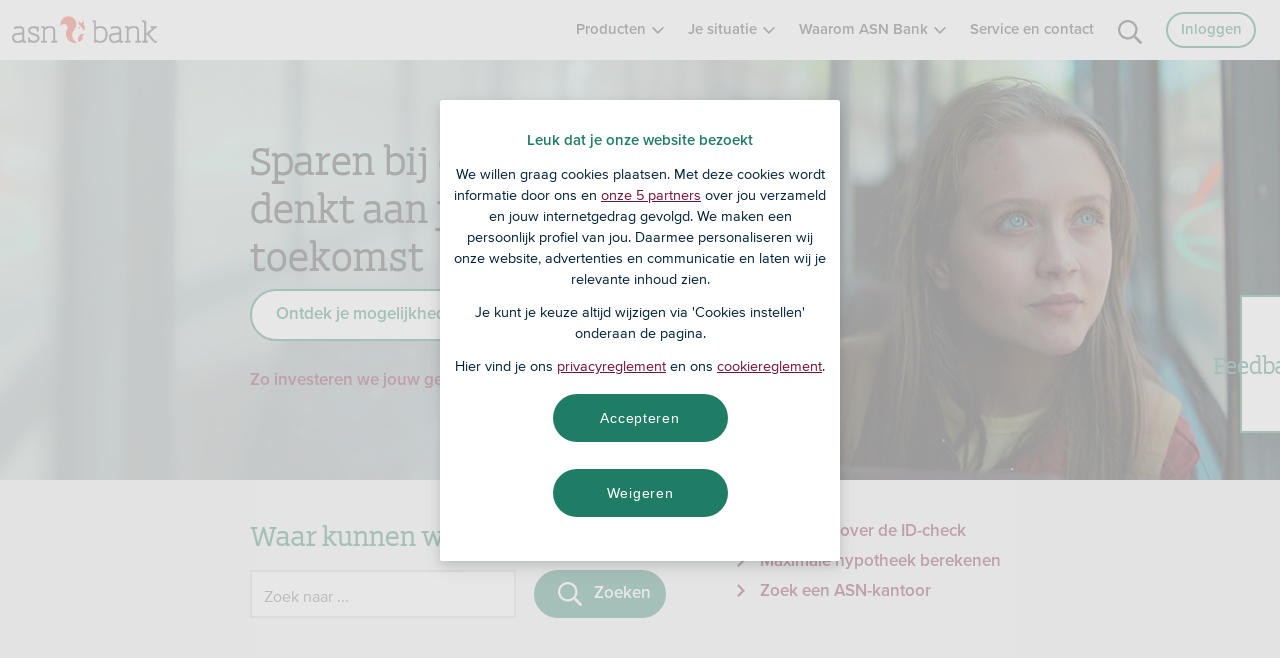

--- FILE ---
content_type: text/html;charset=utf-8
request_url: https://www.asnbank.nl/home.html?nid=9401
body_size: 9925
content:
<!DOCTYPE html>
<html lang="nl"  >
  <head>
    <meta charset="utf-8">
		<title>[ASN Bank] - Goed voor jou, goed voor de toekomst</title>
	<meta name="viewport" content="width=device-width, initial-scale=1">    
  <meta http-equiv="X-UA-Compatible" content="IE=Edge">
    <meta name="publicationdate_long_l" content="1767885360000">
    <meta name="lastmodifieddate_long_l" content="1768210320000">
  <meta name="description" content="ASN Bank is dé bank die ondernemend en toekomstgericht is. Én de bank waar je nog gewoon binnen kunt lopen. Nu al zin in morgen.">
<meta name="keywords" content="asn bank,duurzame bank,duurzaam beleggen,groen beleggen,groen sparen,spaarrekening,groene bank,duurzaam bankieren,online bankrekening,betaalrekening">
                    <meta name="google-site-verification" content="L542xQ5FrSPwwhH4O2DUrNIBI-lCM5ca3ryEkI0NgRg" />
<meta name="DCTERMS.identifier" content="https://www.asnbank.nl/home.html">
<meta name="DCTERMS.type" content="webpagina">
<meta name="dcterms:available" content="2026-01-08T16:16:00+01">
<meta name="dcterms:modified" content="2026-01-12T10:32:00+01">
<meta property="og:title" content="Goed voor jou, goed voor de toekomst">
<meta property="og:url" content="https://www.asnbank.nl/home.html">
<meta property="og:type" content="webpage">
	<meta property="og:description" content="ASN Bank is dé bank die ondernemend en toekomstgericht is. Én de bank waar je nog gewoon binnen kunt lopen. Nu al zin in morgen.">
<meta name="twitter:card" content="summary">
<meta property="article:published_time" content="2026-01-08T16:16:00+01">
<meta property="article:modified_time" content="2026-01-12T10:32:00+01">
  <meta name="content-language" content="nl_NL">
      <link rel="canonical" href="https://www.asnbank.nl/home.html">
    <!--  FreeStyle -->
			    <meta name="msapplication-square70x70logo" content="/static/design/6707989A-E4D1-458C-95A6-F399A91416CE-fsm/meta/ms-icon-70x70.png?random=7B73">
    <meta name="msapplication-square150x150logo" content="/static/design/6707989A-E4D1-458C-95A6-F399A91416CE-fsm/meta/ms-icon-144x144.png?random=7B73">
    <meta name="msapplication-square315x150logo" content="/static/design/6707989A-E4D1-458C-95A6-F399A91416CE-fsm/meta/ms-icon-150x150.png?random=7B73">
    <meta name="msapplication-square310x310logo" content="/static/design/6707989A-E4D1-458C-95A6-F399A91416CE-fsm/meta/ms-icon-310x310.png?random=7B73">
    <link sizes="16x16" rel="shortcut icon" type="image/x-icon" href="/static/design/6707989A-E4D1-458C-95A6-F399A91416CE-fsm/rel/shortcut_icon/favicon.ico?random=7B73" >
    <link sizes="16x16" rel="shortcut icon" type="image/png" href="/static/design/6707989A-E4D1-458C-95A6-F399A91416CE-fsm/rel/shortcut_icon/favicon-16x16.png?random=7B73" >
    <link sizes="32x32" rel="shortcut icon" type="image/png" href="/static/design/6707989A-E4D1-458C-95A6-F399A91416CE-fsm/rel/shortcut_icon/favicon-32x32.png?random=7B73" >
    <link sizes="96x96" rel="shortcut icon" type="image/png" href="/static/design/6707989A-E4D1-458C-95A6-F399A91416CE-fsm/rel/shortcut_icon/favicon-96x96.png?random=7B73" >
    <link sizes="36x36" rel="icon" type="image/png" href="/static/design/6707989A-E4D1-458C-95A6-F399A91416CE-fsm/rel/icon/android-icon-36x36.png?random=7B73" >
    <link sizes="48x48" rel="icon" type="image/png" href="/static/design/6707989A-E4D1-458C-95A6-F399A91416CE-fsm/rel/icon/android-icon-48x48.png?random=7B73" >
    <link sizes="72x72" rel="icon" type="image/png" href="/static/design/6707989A-E4D1-458C-95A6-F399A91416CE-fsm/rel/icon/android-icon-72x72.png?random=7B73" >
    <link sizes="96x96" rel="icon" type="image/png" href="/static/design/6707989A-E4D1-458C-95A6-F399A91416CE-fsm/rel/icon/android-icon-96x96.png?random=7B73" >
    <link sizes="144x144" rel="icon" type="image/png" href="/static/design/6707989A-E4D1-458C-95A6-F399A91416CE-fsm/rel/icon/android-icon-144x144.png?random=7B73" >
    <link sizes="192x192" rel="icon" type="image/png" href="/static/design/6707989A-E4D1-458C-95A6-F399A91416CE-fsm/rel/icon/android-icon-192x192.png?random=7B73" >
    <link sizes="57x57" rel="apple-touch-icon" type="image/png" href="/static/design/6707989A-E4D1-458C-95A6-F399A91416CE-fsm/rel/apple-touch-icon/apple-icon-57x57.png?random=7B73" >
    <link sizes="60x60" rel="apple-touch-icon" type="image/png" href="/static/design/6707989A-E4D1-458C-95A6-F399A91416CE-fsm/rel/apple-touch-icon/apple-icon-60x60.png?random=7B73" >
    <link sizes="72x72" rel="apple-touch-icon" type="image/png" href="/static/design/6707989A-E4D1-458C-95A6-F399A91416CE-fsm/rel/apple-touch-icon/apple-icon-72x72.png?random=7B73" >
    <link sizes="76x76" rel="apple-touch-icon" type="image/png" href="/static/design/6707989A-E4D1-458C-95A6-F399A91416CE-fsm/rel/apple-touch-icon/apple-icon-76x76.png?random=7B73" >
    <link sizes="114x114" rel="apple-touch-icon" type="image/png" href="/static/design/6707989A-E4D1-458C-95A6-F399A91416CE-fsm/rel/apple-touch-icon/apple-icon-114x114.png?random=7B73" >
    <link sizes="120x120" rel="apple-touch-icon" type="image/png" href="/static/design/6707989A-E4D1-458C-95A6-F399A91416CE-fsm/rel/apple-touch-icon/apple-icon-120x120.png?random=7B73" >
    <link sizes="144x144" rel="apple-touch-icon" type="image/png" href="/static/design/6707989A-E4D1-458C-95A6-F399A91416CE-fsm/rel/apple-touch-icon/apple-icon-144x144.png?random=7B73" >
    <link sizes="152x152" rel="apple-touch-icon" type="image/png" href="/static/design/6707989A-E4D1-458C-95A6-F399A91416CE-fsm/rel/apple-touch-icon/apple-icon-152x152.png?random=7B73" >
    <link sizes="180x180" rel="apple-touch-icon" type="image/png" href="/static/design/6707989A-E4D1-458C-95A6-F399A91416CE-fsm/rel/apple-touch-icon/apple-icon-180x180.png?random=7B73" >
    <link sizes="192x192" rel="apple-touch-icon" type="image/png" href="/static/design/6707989A-E4D1-458C-95A6-F399A91416CE-fsm/rel/apple-touch-icon/apple-icon.png?random=7B73" >
    <link integrity="sha384-SQhvszObZ0MTuAyLF2zd5TpRJnG5TsRrCTB/yF9LTnlfKtHNcKxmyxpZ9cgdfJbx sha384-xaQ0HsppN7htPqlXq2LEvYPRrvvvFPVtUzsilo27HbJ3V3tM8KkdVp0RbnNhNETI sha384-TiuJWzdrSv1y+nNE9mvUekx8JNlDS3cuWhMwjV8kNAaSg5wIEVkaer3gdS++1Z0a" crossorigin="anonymous" rel="stylesheet" type="text/css" media="print" href="/static/design/6707989A-E4D1-458C-95A6-F399A91416CE-fsm/rel/stylesheet/media/print/print-stylesheet.css?random=7B73" >
    <link integrity="sha384-m8J/rRzsVlm8SatasR3Gir1crgUuGJ5V+kQs/YoP+178iLOsIHs5WUplLz1QTe6R sha384-5/fPTSmoeRbQq1IXviM8kghT5R8NZCbNDvL10uPfBFaxMA14RRTGb9+DBphpJ7k0 sha384-kDtUwJAkx0rMXhqyVO7ekx/nd0x1yveZ4KfAZ+6oiijTZoF2dt9M6yHgF02p2uSm sha384-84C34E0+kOgz7IxuaCYh3Qmw+OxtQfLw04Hs+Y/xxWwnZdHcxwudLKDvJZWyi5if" crossorigin="anonymous" rel="stylesheet" type="text/css" media="screen" href="/static/design/6707989A-E4D1-458C-95A6-F399A91416CE-fsm/rel/stylesheet/media/screen/main.css?random=7B73" >
	<script nonce="o5b4BQEeGwLwMqUuc0I247UzGBEmSdES" type="text/javascript" src="/static/wmpformpresentation/js/formutil.min.js?2025-09-12T06:53:19Z"></script>
<script nonce="o5b4BQEeGwLwMqUuc0I247UzGBEmSdES" type="text/javascript" src="/static/wmpformpresentation/js/formvalidation.min.js?2025-09-12T06:53:19Z"></script>
<script nonce="o5b4BQEeGwLwMqUuc0I247UzGBEmSdES" type="text/javascript" src="/web/js/form/csrfprotection.js?2025-09-12T06:53:19Z"></script>
<script nonce="o5b4BQEeGwLwMqUuc0I247UzGBEmSdES" type="text/javascript">
    var contextPath = "/web";
</script>
<script nonce="o5b4BQEeGwLwMqUuc0I247UzGBEmSdES" type="text/javascript" src="/static/wmpformpresentation/js/formvalidationbindings.min.js?2025-09-12T06:53:19Z"></script>
<script nonce="o5b4BQEeGwLwMqUuc0I247UzGBEmSdES">
// We don't want inline link tags, so add these to the head
document.addEventListener("DOMContentLoaded", function() {
  var createLink = function(href) {
    var link = document.createElement('link');
    link.rel = 'stylesheet';
    link.type = 'text/css';
    link.href = href;
    link.charset = 'utf-8';
    document.head.appendChild(link);
  };
  createLink('/static/wmpformpresentation/css/forms.css?2025-09-12T06:53:19Z');
});
</script>
                        	
		<script nonce="o5b4BQEeGwLwMqUuc0I247UzGBEmSdES" id="launchScript" src="https://static.asn.nl/vm/vm.min.js" async></script>
                    <script nonce="o5b4BQEeGwLwMqUuc0I247UzGBEmSdES">
	var explainingWordJSON = '{}';
</script>
                    <script nonce="o5b4BQEeGwLwMqUuc0I247UzGBEmSdES" type="text/javascript" src="https://static.asn.nl/theme/settings.js"></script>
    <link rel="stylesheet" href="https://static.asn.nl/style/style.css">
<script nonce="o5b4BQEeGwLwMqUuc0I247UzGBEmSdES" type="application/javascript">
    function generateResources(src, type) {
        return new Promise((resolve, reject) => {
            const script = document.createElement(type);
            if (type === 'script') {
                script.type = 'text/javascript';
                script.src = src;
            } else {
                script.href = src;
                script.type = 'text/css';
                script.rel = 'stylesheet';
            }
            script.onload = () => {
                resolve(src);
            }
            script.onerror = (err) => {
                console.log('Failed loading the resource ', err);
                reject(err);
            }
            document.head.appendChild(script);
        })
    }
    window.addEventListener("DOMContentLoaded", () => {
        let button = document.querySelector('.js-lazy-load-app');
        if(button){
            button.addEventListener("click", function() {
                lazyLoadAPResources();
            }, false);
        }
    });
</script>
                <script nonce="o5b4BQEeGwLwMqUuc0I247UzGBEmSdES">
                    let isResourceLoaded = false;
                    function lazyLoadAPResources() {
                        // Only load the resources if it is not yet loaded
                        if(!isResourceLoaded) {
                            // wait for all the resources to be loaded before bootstrapping the application
                            Promise.all([generateResources('https://www.asnbank.nl/online/retail-feedback/main.8cef03c842dc77e7.js', 'script'),
                                            generateResources('https://www.asnbank.nl/online/retail-feedback/polyfills.ff9266b3eb4f9453.js', 'script'),
                                            generateResources('https://www.asnbank.nl/online/retail-feedback/runtime.4ed228f7eabc7dbc.js', 'script'),
                                            generateResources('https://www.asnbank.nl/online/retail-feedback/styles.66b2226bd68532cd.css', 'link'),]).then(() => {
                                // Bootstrap the angular application that is listening to this custom event
                                document.dispatchEvent(new CustomEvent("LazyLoadAPApplication"));
                                isResourceLoaded = true;
                            });
                        }
                    }
                </script>
                        <script nonce="o5b4BQEeGwLwMqUuc0I247UzGBEmSdES">
    var AnalyticsData = {"server": "www.asnbank.nl", "pageDomain": "www.asnbank.nl", "suite": "advsnsbanktest", "pageSuite": "advsnsbanktest", "pagename": "Home", "pageName": "Home", "pagetitle": "Goed voor jou, goed voor de toekomst", "pageTitle": "Goed voor jou, goed voor de toekomst", "segment": "Goed voor jou, goed voor de toekomst", "pageSiteSegment": "Home", "pageusp": "Goed voor jou, goed voor de toekomst", "pageid": "213830", "pageId": "213830", "pageversion": "4336469", "pageVersionId": "4336469", "platformName": "xc", "platformServer": "xc", "platformEnvironment": "production", "pageType": "content", "loginstatus":"niet ingelogd", "userConsentStatus": "A", "userLoginStatus": "not logged in"
    };
</script>
                            <script nonce="o5b4BQEeGwLwMqUuc0I247UzGBEmSdES" type="application/ld+json">
    {
        "@context": "http://schema.org",
        "@type": "BreadcrumbList",
        "itemListElement": [
        {
        "@type": "ListItem",
        "position": 1,
        "name": "Home",
        "item": "https://www.asnbank.nl/home.html"
        }]
    }
    </script>
                        		<!-- Google Tag Manager -->
		<script nonce="o5b4BQEeGwLwMqUuc0I247UzGBEmSdES" id="gtmScript">(function(w,d,s,l,i){w[l]=w[l]||[];w[l].push({'gtm.start':
new Date().getTime(),event:'gtm.js'});
var f=d.getElementsByTagName(s)[0],
j=d.createElement(s),dl=l!='dataLayer'?'&l='+l:'';j.async=true;j.src=
'https://www.googletagmanager.com/gtm.js?id='+i+dl;var n=d.querySelector('[nonce]');
n&&j.setAttribute('nonce',n.nonce||n.getAttribute('nonce'));f.parentNode.insertBefore(j,f);
})(window,document,'script','dataLayer','GTM-KN9XP9');</script>
		<!-- End Google Tag Manager -->
                                    <script nonce="o5b4BQEeGwLwMqUuc0I247UzGBEmSdES" type="application/ld+json">
                {
                    "@context": "https://schema.org",
                    "@type": "Corporation",
                    "@id": "https://www.asnbank.nl",
                    "address": {
                        "@type": "PostalAddress",
                        "addressLocality": "Utrecht, Netherlands",
                        "postalCode": "3521 BJ",
                        "streetAddress": "Croeselaan 1"
                    },
                    "name": "ASN Bank",
                    "legalName": "ASN Bank N.V.",
                    "telephone": "(+31) 70 356 93 35",
                    "description": "Dutch retail bank",
                    "url": "https://www.asnbank.nl/home.html",
                    "sameAs": [
                        "https://nl.wikipedia.org/wiki/ASN_Bank",  
                        "https://www.crunchbase.com/organization/asn-bank",  
                        "https://www.linkedin.com/company/asn-bank",  
                        "https://www.youtube.com/@asnbank",  
                        "https://www.facebook.com/ASNBank",  
                        "https://www.instagram.com/asnbank/?hl=nl"],
                    "logo": "https://www.asnbank.nl/static/asnbankpresentations/images/logo/logo-asn.svg",
                    "parentOrganization": "ASN Bank"
                }
            </script>
  </head>
  <body class="productgroup home" data-in-context-mode="false" >
		<!-- indexer: off -->
    <div class="skiplinks">
	<a href="#main">Overslaan en naar inhoud gaan</a> 
	<a href="#navigation">Overslaan en naar menu gaan</a>  
</div>
    <div id="container-wrapper">
      <div id="container">
	      	
				
        <div id="header-wrapper">
          	<header class="page">
		      	<div class="cxc-header js-cxc-header cxc-header--top-bar  ">
	<div class="cxc-header__wrapper">
		<a class="logo" href="/" title="Home">
					<img src="https://static.asn.nl/illustration/logo-asn.svg" alt="ASN Bank logo, terug naar de homepage" width="145" height="35">
		</a>
		<nav id="navigation" class="navbar">
			<div class="navbar-left">
				<div class="menu-head">
					<button class="menu-head__back" aria-label="terug"></button>
					<div class="menu-head__title">Menu</div>
					<button class="menu-head__close" aria-label="Sluit menu"></button>
				</div>
				<ul class="navbar-list">
										<li class="dropdown category-menu navbar-list--item">
											<button class="navbar-list__link" aria-expanded="false">Producten</button>
											<div class="dropdown__menu sub-category-menu" aria-hidden="true">
												<ul class="sub-category-menu__list">
														<li class="sub-category-menu__list--item">
															<button class="sub-category-menu__button" aria-expanded="false">Betalen</button>
															<div class="sub-category" aria-hidden="true">
																<ul class="sub-category__list">
																	<li class="sub-category__list--item">
																			<a href="/betalen.html" class="sub-category__link" title="Betalen">Betalen</a>
																	</li>
																		<li class="sub-category__list--item">
																				<a href="/betalen/asn-bankrekening.html" class="sub-category__link" title="ASN Bankrekening">ASN Bankrekening</a>
																		</li>
																		<li class="sub-category__list--item">
																				<a href="/betalen/asn-jongerenpakket.html" class="sub-category__link" title="ASN Jongerenpakket">ASN Jongerenpakket</a>
																		</li>
																		<li class="sub-category__list--item">
																				<a href="/betalen/asn-studentenrekening.html" class="sub-category__link" title="ASN Studentenrekening">ASN Studentenrekening</a>
																		</li>
																		<li class="sub-category__list--item">
																				<a href="/betalen/asn-creditcard.html" class="sub-category__link" title="ASN Creditcard">ASN Creditcard</a>
																		</li>
																		<li class="sub-category__list--item">
																				<a href="/betalen/gezamenlijke-rekening.html" class="sub-category__link" title="Gezamenlijke rekening">Gezamenlijke rekening</a>
																		</li>
																		<li class="sub-category__list--item">
																				<a href="/betalen/alles-over-de-asn-app.html" class="sub-category__link" title="Alles over de ASN-app">Alles over de ASN-app</a>
																		</li>
																		<li class="sub-category__list--item">
																				<a href="/betalen/waarom-betalen-bij-asn-bank.html" class="sub-category__link" title="Waarom betalen bij ASN Bank">Waarom betalen bij ASN Bank</a>
																		</li>
																</ul>
															</div>
														</li>
														<li class="sub-category-menu__list--item">
															<button class="sub-category-menu__button" aria-expanded="false">Sparen</button>
															<div class="sub-category" aria-hidden="true">
																<ul class="sub-category__list">
																	<li class="sub-category__list--item">
																			<a href="/sparen.html" class="sub-category__link" title="Sparen">Sparen</a>
																	</li>
																		<li class="sub-category__list--item">
																				<a href="/sparen/asn-sparen.html" class="sub-category__link" title="ASN Sparen">ASN Sparen</a>
																		</li>
																		<li class="sub-category__list--item">
																				<a href="/sparen/asn-jeugdsparen.html" class="sub-category__link" title="ASN Jeugdsparen">ASN Jeugdsparen</a>
																		</li>
																		<li class="sub-category__list--item">
																				<a href="/sparen/asn-depositosparen.html" class="sub-category__link" title="ASN Depositosparen">ASN Depositosparen</a>
																		</li>
																		<li class="sub-category__list--item">
																				<a href="/sparen/sparen-of-beleggen.html" class="sub-category__link" title="Sparen of beleggen">Sparen of beleggen</a>
																		</li>
																</ul>
															</div>
														</li>
														<li class="sub-category-menu__list--item">
															<button class="sub-category-menu__button" aria-expanded="false">Beleggen</button>
															<div class="sub-category" aria-hidden="true">
																<ul class="sub-category__list">
																	<li class="sub-category__list--item">
																			<a href="/beleggen.html" class="sub-category__link" title="Beleggen">Beleggen</a>
																	</li>
																		<li class="sub-category__list--item">
																				<a href="/beleggen/welke-beleggingsvorm-past-bij-mij.html" class="sub-category__link" title="Welke beleggingsvorm past bij mij?">Welke beleggingsvorm past bij mij?</a>
																		</li>
																		<li class="sub-category__list--item">
																				<a href="/beleggen/asn-gespreid-beleggen.html" class="sub-category__link" title="ASN Gespreid Beleggen">ASN Gespreid Beleggen</a>
																		</li>
																		<li class="sub-category__list--item">
																				<a href="/beleggen/asn-themabeleggen.html" class="sub-category__link" title="ASN Themabeleggen">ASN Themabeleggen </a>
																		</li>
																		<li class="sub-category__list--item">
																				<a href="/beleggen/beleggingsfondsen.html" class="sub-category__link" title="Beleggingsfondsen">Beleggingsfondsen</a>
																		</li>
																		<li class="sub-category__list--item">
																				<a href="/beleggen/koersen.html" class="sub-category__link" title="Koersen">Koersen</a>
																		</li>
																		<li class="sub-category__list--item">
																				<a href="/beleggen/je-werkelijke-rendement-doorgeven.html" class="sub-category__link" title="Je werkelijke rendement doorgeven">Je werkelijke rendement doorgeven</a>
																		</li>
																</ul>
															</div>
														</li>
														<li class="sub-category-menu__list--item">
															<button class="sub-category-menu__button" aria-expanded="false">Hypotheek</button>
															<div class="sub-category" aria-hidden="true">
																<ul class="sub-category__list">
																	<li class="sub-category__list--item">
																			<a href="/hypotheek.html" class="sub-category__link" title="Hypotheek">Hypotheek</a>
																	</li>
																		<li class="sub-category__list--item">
																				<a href="/hypotheek.html" class="sub-category__link" title="Alles over hypotheken">Alles over hypotheken</a>
																		</li>
																		<li class="sub-category__list--item">
																				<a href="/hypotheek/je-eerste-huis-kopen.html" class="sub-category__link" title="Je eerste huis kopen">Je eerste huis kopen</a>
																		</li>
																		<li class="sub-category__list--item">
																				<a href="/hypotheek/maximale-hypotheek-berekenen.html" class="sub-category__link" title="Maximale hypotheek berekenen">Maximale hypotheek berekenen</a>
																		</li>
																		<li class="sub-category__list--item">
																				<a href="/hypotheek/hypotheekrentes.html" class="sub-category__link" title="Hypotheekrentes">Hypotheekrentes</a>
																		</li>
																		<li class="sub-category__list--item">
																				<a href="/hypotheek/afspraak-maken.html" class="sub-category__link" title="Afspraak maken">Afspraak maken</a>
																		</li>
																		<li class="sub-category__list--item">
																				<a href="/hypotheek/asn-hypotheek.html" class="sub-category__link" title="ASN Hypotheek">ASN Hypotheek</a>
																		</li>
																		<li class="sub-category__list--item">
																				<a href="/hypotheek/asn-bespaarhypotheek.html" class="sub-category__link" title="ASN Bespaarhypotheek">ASN Bespaarhypotheek</a>
																		</li>
																		<li class="sub-category__list--item">
																				<a href="/hypotheek/asn-duurzaam-wonen.html" class="sub-category__link" title="ASN Duurzaam Wonen">ASN Duurzaam Wonen</a>
																		</li>
																		<li class="sub-category__list--item">
																				<a href="/hypotheek/informatie-voor-adviseurs.html" class="sub-category__link" title="Informatie voor adviseurs">Informatie voor adviseurs</a>
																		</li>
																</ul>
															</div>
														</li>
														<li class="sub-category-menu__list--item">
															<button class="sub-category-menu__button" aria-expanded="false">Verzekeren</button>
															<div class="sub-category" aria-hidden="true">
																<ul class="sub-category__list">
																	<li class="sub-category__list--item">
																			<a href="/verzekeren.html" class="sub-category__link" title="Verzekeren">Verzekeren</a>
																	</li>
																		<li class="sub-category__list--item">
																				<a href="/verzekeren/schade-melden.html" class="sub-category__link" title="Schade melden">Schade melden</a>
																		</li>
																		<li class="sub-category__list--item">
																				<a href="/verzekeren/aansprakelijkheidsverzekering.html" class="sub-category__link" title="Aansprakelijkheidsverzekering">Aansprakelijkheidsverzekering</a>
																		</li>
																		<li class="sub-category__list--item">
																				<a href="/verzekeren/autoverzekering.html" class="sub-category__link" title="Autoverzekering">Autoverzekering</a>
																		</li>
																		<li class="sub-category__list--item">
																				<a href="/verzekeren/inboedelverzekering.html" class="sub-category__link" title="Inboedelverzekering">Inboedelverzekering</a>
																		</li>
																		<li class="sub-category__list--item">
																				<a href="/verzekeren/opstalverzekering.html" class="sub-category__link" title="Opstalverzekering">Opstalverzekering</a>
																		</li>
																		<li class="sub-category__list--item">
																				<a href="/verzekeren/rechtsbijstandverzekering.html" class="sub-category__link" title="Rechtsbijstandverzekering">Rechtsbijstandverzekering</a>
																		</li>
																		<li class="sub-category__list--item">
																				<a href="/verzekeren/reisverzekering.html" class="sub-category__link" title="Reisverzekering">Reisverzekering</a>
																		</li>
																		<li class="sub-category__list--item">
																				<a href="/verzekeren/waarom-verzekeren-via-asn-bank.html" class="sub-category__link" title="Waarom verzekeren via ASN Bank">Waarom verzekeren via ASN Bank</a>
																		</li>
																</ul>
															</div>
														</li>
														<li class="sub-category-menu__list--item">
															<button class="sub-category-menu__button" aria-expanded="false">Lenen</button>
															<div class="sub-category" aria-hidden="true">
																<ul class="sub-category__list">
																	<li class="sub-category__list--item">
																			<a href="/lenen.html" class="sub-category__link" title="Lenen">Lenen</a>
																	</li>
																		<li class="sub-category__list--item">
																				<a href="/lenen/asn-persoonlijke-lening.html" class="sub-category__link" title="ASN Persoonlijke Lening">ASN Persoonlijke Lening</a>
																		</li>
																		<li class="sub-category__list--item">
																				<a href="/lenen/persoonlijke-lening-oversluiten.html" class="sub-category__link" title="Persoonlijke lening oversluiten">Persoonlijke lening oversluiten</a>
																		</li>
																		<li class="sub-category__list--item">
																				<a href="/lenen/lenen-en-het-bkr.html" class="sub-category__link" title="Lenen en het BKR">Lenen en het BKR</a>
																		</li>
																		<li class="sub-category__list--item">
																				<a href="/lenen/verantwoord-lenen.html" class="sub-category__link" title="Verantwoord lenen">Verantwoord lenen</a>
																		</li>
																</ul>
															</div>
														</li>
														<li class="sub-category-menu__list--item">
															<button class="sub-category-menu__button" aria-expanded="false">Pensioen</button>
															<div class="sub-category" aria-hidden="true">
																<ul class="sub-category__list">
																	<li class="sub-category__list--item">
																			<a href="/pensioen.html" class="sub-category__link" title="Pensioen">Pensioen</a>
																	</li>
																		<li class="sub-category__list--item">
																				<a href="/pensioen/asn-pensioen-opbouwen.html" class="sub-category__link" title="ASN Pensioen Opbouwen">ASN Pensioen Opbouwen</a>
																		</li>
																		<li class="sub-category__list--item">
																				<a href="/pensioen/aanvullend-pensioen-uit-laten-keren.html" class="sub-category__link" title="Aanvullend pensioen uit laten keren">Aanvullend pensioen uit laten keren</a>
																		</li>
																		<li class="sub-category__list--item">
																				<a href="/pensioen/past-pensioenbeleggen-of-sparen-bij-mij.html" class="sub-category__link" title="Past pensioenbeleggen of -sparen bij mij?">Past pensioenbeleggen of -sparen bij mij?</a>
																		</li>
																		<li class="sub-category__list--item">
																				<a href="/pensioen/asn-gouden-handdruk-uitkeren.html" class="sub-category__link" title="ASN Gouden Handdruk Uitkeren">ASN Gouden Handdruk Uitkeren</a>
																		</li>
																</ul>
															</div>
														</li>
														<li class="sub-category-menu__list--item">
															<button class="sub-category-menu__button" aria-expanded="false">Zakelijk</button>
															<div class="sub-category" aria-hidden="true">
																<ul class="sub-category__list">
																	<li class="sub-category__list--item">
																			<a href="/zakelijk.html" class="sub-category__link" title="Zakelijk">Zakelijk</a>
																	</li>
																		<li class="sub-category__list--item">
																				<a href="/zakelijk/zakelijk-betalen.html" class="sub-category__link" title="Zakelijk betalen">Zakelijk betalen</a>
																		</li>
																		<li class="sub-category__list--item">
																				<a href="/zakelijk/asn-sparen-zakelijk.html" class="sub-category__link" title="Zakelijk sparen">Zakelijk sparen</a>
																		</li>
																		<li class="sub-category__list--item">
																				<a href="/zakelijk/ics-creditcard-zakelijk.html" class="sub-category__link" title="Zakelijke creditcard">Zakelijke creditcard</a>
																		</li>
																		<li class="sub-category__list--item">
																				<a href="/zakelijk/zakelijke-beleggingsrekening.html" class="sub-category__link" title="Zakelijk beleggen">Zakelijk beleggen</a>
																		</li>
																		<li class="sub-category__list--item">
																				<a href="/zakelijk/zakelijk-lenen.html" class="sub-category__link" title="Zakelijk lenen">Zakelijk lenen</a>
																		</li>
																</ul>
															</div>
														</li>
												</ul>
											</div>
										</li>
								<li class="dropdown category-menu navbar-list--item">
									<button class="navbar-list__link" aria-expanded="false">Je situatie</button>
									<div class="dropdown__menu sub-category-menu" aria-hidden="true">
										<ul class="sub-category-menu__list">
												<li class="sub-category-menu__list--item">
													<button class="sub-category-menu__button" aria-expanded="false">Overstappen</button>
													<div class="sub-category" aria-hidden="true">
														<ul class="sub-category__list no-heading">
																<li class="sub-category__list--item">
																		<a href="/prive-overstappen.html" class="sub-category__link" title="Priv&eacute; overstappen">Priv&eacute; overstappen</a>
																</li>
																<li class="sub-category__list--item">
																		<a href="/zakelijk/zakelijk-overstappen.html" class="sub-category__link" title="Zakelijk overstappen">Zakelijk overstappen</a>
																</li>
														</ul>
													</div>
												</li>
												<li class="sub-category-menu__list--item">
													<button class="sub-category-menu__button" aria-expanded="false">Wonen en verhuizen</button>
													<div class="sub-category" aria-hidden="true">
														<ul class="sub-category__list no-heading">
																<li class="sub-category__list--item">
																		<a href="/hypotheek/je-eerste-huis-kopen.html" class="sub-category__link" title="Je eerste huis kopen">Je eerste huis kopen</a>
																</li>
																<li class="sub-category__list--item">
																		<a href="/hypotheek/een-ander-huis-kopen.html" class="sub-category__link" title="Een ander huis kopen">Een ander huis kopen</a>
																</li>
																<li class="sub-category__list--item">
																		<a href="/je-situatie/samenwonen.html" class="sub-category__link" title="Samenwonen">Samenwonen</a>
																</li>
																<li class="sub-category__list--item">
																		<a href="/hypotheek/je-huis-verduurzamen.html" class="sub-category__link" title="Je huis verduurzamen">Je huis verduurzamen</a>
																</li>
																<li class="sub-category__list--item">
																		<a href="/je-situatie/gezinsuitbreiding/verbouwen-of-verhuizen.html" class="sub-category__link" title="Verbouwen of verhuizen?">Verbouwen of verhuizen?</a>
																</li>
																<li class="sub-category__list--item">
																		<a href="/hypotheek/hypotheek-voor-ouderen.html" class="sub-category__link" title="Hypotheek voor ouderen">Hypotheek voor ouderen</a>
																</li>
														</ul>
													</div>
												</li>
												<li class="sub-category-menu__list--item">
													<button class="sub-category-menu__button" aria-expanded="false">Relatie</button>
													<div class="sub-category" aria-hidden="true">
														<ul class="sub-category__list no-heading">
																<li class="sub-category__list--item">
																		<a href="/je-situatie/samenwonen.html" class="sub-category__link" title="Samenwonen">Samenwonen</a>
																</li>
																<li class="sub-category__list--item">
																		<a href="/je-situatie/scheiden.html" class="sub-category__link" title="Scheiden">Scheiden</a>
																</li>
														</ul>
													</div>
												</li>
												<li class="sub-category-menu__list--item">
													<button class="sub-category-menu__button" aria-expanded="false">Voor ouders</button>
													<div class="sub-category" aria-hidden="true">
														<ul class="sub-category__list no-heading">
																<li class="sub-category__list--item">
																		<a href="/je-situatie/gezinsuitbreiding.html" class="sub-category__link" title="Gezinsuitbreiding">Gezinsuitbreiding</a>
																</li>
																<li class="sub-category__list--item">
																		<a href="/tips-voor-kids/tips-voor-ouders.html" class="sub-category__link" title="Tips voor ouders">Tips voor ouders</a>
																</li>
														</ul>
													</div>
												</li>
												<li class="sub-category-menu__list--item">
													<button class="sub-category-menu__button" aria-expanded="false">Voor jongeren</button>
													<div class="sub-category" aria-hidden="true">
														<ul class="sub-category__list no-heading">
																<li class="sub-category__list--item">
																		<a href="/tips-voor-kids/4-tot-6-jaar.html" class="sub-category__link" title="4 tot 6 jaar">4 tot 6 jaar</a>
																</li>
																<li class="sub-category__list--item">
																		<a href="/tips-voor-kids/7-tot-9-jaar.html" class="sub-category__link" title="7 tot 9 jaar">7 tot 9 jaar</a>
																</li>
																<li class="sub-category__list--item">
																		<a href="/tips-voor-kids/10-tot-12-jaar.html" class="sub-category__link" title="10 tot 12 jaar">10 tot 12 jaar</a>
																</li>
																<li class="sub-category__list--item">
																		<a href="/tips-voor-kids/13-tot-18-jaar.html" class="sub-category__link" title="13 tot 18 jaar">13 tot 18 jaar</a>
																</li>
																<li class="sub-category__list--item">
																		<a href="/je-situatie/18-jaar.html" class="sub-category__link" title="18 jaar">18 jaar</a>
																</li>
																<li class="sub-category__list--item">
																		<a href="/je-situatie/studeren.html" class="sub-category__link" title="Studeren">Studeren</a>
																</li>
														</ul>
													</div>
												</li>
												<li class="sub-category-menu__list--item">
													<button class="sub-category-menu__button" aria-expanded="false">Werk en inkomen</button>
													<div class="sub-category" aria-hidden="true">
														<ul class="sub-category__list no-heading">
																<li class="sub-category__list--item">
																		<a href="/je-situatie/eerste-baan.html" class="sub-category__link" title="Eerste baan">Eerste baan</a>
																</li>
																<li class="sub-category__list--item">
																		<a href="/zakelijk/zzper-worden.html" class="sub-category__link" title="Zzp'er worden">Zzp'er worden </a>
																</li>
																<li class="sub-category__list--item">
																		<a href="/je-situatie/werkloos.html" class="sub-category__link" title="Werkloos">Werkloos</a>
																</li>
																<li class="sub-category__list--item">
																		<a href="/je-situatie/ouder-worden.html" class="sub-category__link" title="Ouder worden">Ouder worden</a>
																</li>
														</ul>
													</div>
												</li>
												<li class="sub-category-menu__list--item">
													<button class="sub-category-menu__button" aria-expanded="false">Overlijden</button>
													<div class="sub-category" aria-hidden="true">
														<ul class="sub-category__list no-heading">
																<li class="sub-category__list--item">
																		<a href="/je-situatie/overlijden.html" class="sub-category__link" title="Overlijden">Overlijden</a>
																</li>
																<li class="sub-category__list--item">
																		<a href="/je-situatie/nalatenschap-regelen.html" class="sub-category__link" title="Nalatenschap regelen">Nalatenschap regelen</a>
																</li>
														</ul>
													</div>
												</li>
												<li class="sub-category-menu__list--item">
													<button class="sub-category-menu__button" aria-expanded="false">Zakelijk</button>
													<div class="sub-category" aria-hidden="true">
														<ul class="sub-category__list no-heading">
																<li class="sub-category__list--item">
																		<a href="/zakelijk/zzper-worden.html" class="sub-category__link" title="Zzp'er worden">Zzp'er worden </a>
																</li>
																<li class="sub-category__list--item">
																		<a href="/zakelijk/bedrijfshuisvesting.html" class="sub-category__link" title="Bedrijfshuisvesting">Bedrijfshuisvesting</a>
																</li>
																<li class="sub-category__list--item">
																		<a href="/zakelijk/bedrijf-laten-groeien.html" class="sub-category__link" title="Bedrijf laten groeien">Bedrijf laten groeien</a>
																</li>
																<li class="sub-category__list--item">
																		<a href="/zakelijk/zakelijke-financiering-regelen.html" class="sub-category__link" title="Zakelijke financiering regelen">Zakelijke financiering regelen</a>
																</li>
														</ul>
													</div>
												</li>
										</ul>
									</div>
								</li>
								<li class="dropdown navbar-list--item">
									<button class="navbar-list__link" aria-expanded="false">Waarom ASN Bank</button>
									<div class="dropdown__menu" aria-hidden="true">
										<ul>
													<li>
															<a href="/over-asn-bank.html" class="navbar__link" title="Over ASN Bank">Over ASN Bank</a>
													</li>
													<li>
															<a href="/bank-voor-de-toekomst.html" class="navbar__link" title="Bank voor de toekomst">Bank voor de toekomst</a>
													</li>
										</ul>
									</div>
								</li>
								<li class="navbar-list--item">
										<a href="/service/service-en-contact.html" class="navbar__link" title="Service en contact">Service en contact</a>
								</li>
						<li class="navbar-list--item mobile-search">
							<div class="search--box" aria-hidden="true">
								<div class="block-default">
    <div class="pagesection-default">
     	<div class="wrapper">
								<!-- indexer: on -->
    <div class="editableContainer"><div class="block-default">	
			<div class="search-header">   
		<div class="wrapper">
			<form method="get" action="/service/zoekresultaten.html" class="sitewidesearch" id="searchform3890776">
				 <fieldset class="form">
					<div class="fieldgrp">
						<div class="formtextbox">
							<div class="field">
									<label for="query3890776">Zoek naar ... </label>
								<input type="search" id="query3890776" class="sitewidesearchfield" name="query" title="Zoek naar ..." placeholder=" " autocomplete="off">
							</div>
						</div>
						<div class="formbutton">
							<div class="field">
								<label for="query3890776s">Zoeken</label>
								<input type="submit" id="query3890776s" value="Zoeken">
							</div>    
						</div>
					</div>
				</fieldset>
			</form>
        </div>
        <div class="bottom"></div>
    </div>
</div>
<div class="fssearchinfo" data-useautocompletion="true" data-fsinitautocompletion="3890776" data-fsautocompleteurl="/home.html?cachetimeout=-1&amp;elementId=3890776&amp;presentationid=94141&amp;sign=b8af556465d2fcf8e13b3c7b75f22b0d" data-fsautocompletechars="3">
</div><p></p></div>
					<!-- indexer: off -->
       	</div>
    </div>
</div>
							</div>
						</li>
				</ul>
			</div>
			<div class="navbar-right">
				<ul class="navbar-list">
						<li class="navbar-list--item search--item">
							<button class="link--search" aria-expanded="false" aria-label="Zoeken"></button>
							<div class="search--box" aria-hidden="true">
								<div class="block-default">
    <div class="pagesection-default">
     	<div class="wrapper">
								<!-- indexer: on -->
    <div class="editableContainer"><div class="block-default">	
			<div class="search-header">   
		<div class="wrapper">
			<form method="get" action="/service/zoekresultaten.html" class="sitewidesearch" id="searchform3890762">
				 <fieldset class="form">
					<div class="fieldgrp">
						<div class="formtextbox">
							<div class="field">
									<label for="query3890762">Zoek naar ... </label>
								<input type="search" id="query3890762" class="sitewidesearchfield" name="query" title="Zoek naar ..." placeholder=" " autocomplete="off">
							</div>
						</div>
						<div class="formbutton">
							<div class="field">
								<label for="query3890762s">Zoeken</label>
								<input type="submit" id="query3890762s" value="Zoeken">
							</div>    
						</div>
					</div>
				</fieldset>
			</form>
        </div>
        <div class="bottom"></div>
    </div>
</div>
<div class="fssearchinfo" data-useautocompletion="true" data-fsinitautocompletion="3890762" data-fsautocompleteurl="/home.html?cachetimeout=-1&amp;elementId=3890762&amp;presentationid=94141&amp;sign=b8af556465d2fcf8e13b3c7b75f22b0d" data-fsautocompletechars="3">
</div></div>
					<!-- indexer: off -->
       	</div>
    </div>
</div>
								<button class="close__search">Annuleer</button>
							</div>
						</li>
					<li class="dropdown navbar-list--item loggedin">
						
						
							<a href="/online/web/onlinebankieren/inloggen/" class="menu__btn menu__btn--account">Inloggen</a>
						
					</li>
					<li>
						<button class="mobile-toggle" aria-label="Menu openen"></button>
					</li>
				</ul>
			</div>
			<dialog class="dialog-menu" tabindex="-1"></dialog>
		</nav>
	</div>
</div>
	      	</header>
        </div>
	        <div role="main" id="main-wrapper">
	          <div id="main" tabindex="-1">
	            <div id="main-inner" >
		              	<div id="column-2" class="column column_2">
		              		
				<main id="embhl" class="embhl">
					<!-- RSPEAK_START -->
							
									<!-- indexer: on --><!-- indexer: off -->
					<!-- indexer: on -->
    <div class="editableContainer 0"><div class="hero-banner">
    <div class="hero-banner__background">
        <div class="block-img__responsive img__multi">	
		<div class="image-multi">
			<div class="wrapper">
				<div class="center">
			<figure>
				<picture>
<!--[if IE 9]><video style="display: none;"><![endif]-->
								<source  media="(min-width: 900px)" srcset="/upload_mm/1/4/a/9130_fullimage_website_headerbeeld_desktop_1920x420_v2.jpg" >
					  	<source  media="(min-width: 600px)" srcset="/upload_mm/1/6/6/9133_fullimage_website_headerbeeld_tablet_900x330_v3.jpg" >
              <!--[if IE 9]></video><![endif]-->
							<img src="/upload_mm/5/d/4/9132_fullimage_website_headerbeeld_mobile_600x460_v4.jpg"  alt="Headerbeeld campagne"   loading="lazy" fetchpriority="AUTO">
				</picture>
			</figure>	
				</div>
			</div>
		</div>
</div>
    </div>
    <div class="hero-banner__wrapper">
        <div class="hero-banner__cta">
            <div class="hero-banner__title">
                <div class="heading-alternative">
                    <h1><span>Sparen bij de bank die denkt aan jou en de toekomst</span></h1>
                </div>
            </div>
            <div class="hero-banner__content">
                <div class="hero-banner__text"><p><a href="/sparen.html" class="btn btn--secondary link_widget--ghgklsellFnfvfbv88341KKfUuu-a" title="Spaarrekening openen" aria-label="Ontdek je mogelijkheden. Spaarrekening openen" data-wm-linkcode="C153">Ontdek je mogelijkheden</a> </p><p><a href="/zo-investeren-we-jouw-geld.html" class="link__readmore link_widget--ghgklsellFnfvfbv88341KKfUuu-a" title="Zo investeren we jouw geld" data-wm-linkcode="C159">Zo investeren we jouw geld</a></p></div>
            </div>
        </div>
    </div>
</div><div class="panel-container"> 
<div class="panel"> 
<div class="panel-column"><h2  id="Waar_kunnen_we_je_mee_helpen-anchor">Waar kunnen we je mee helpen?</h2><div class="block-default">	
			<div class="search-default">   
		<div class="wrapper">
			<form method="get" action="/service/zoekresultaten.html" class="sitewidesearch" id="searchform4336621">
				 <fieldset class="form">
					<div class="fieldgrp">
						<div class="formtextbox">
							<div class="field">
									<label for="query4336621">Zoek naar ... </label>
								<input type="search" id="query4336621" class="sitewidesearchfield" name="query" title="Zoek naar ..." placeholder=" " autocomplete="off">
							</div>
						</div>
						<div class="formbutton">
							<div class="field">
								<label for="query4336621s">Zoeken</label>
								<input type="submit" id="query4336621s" value="Zoeken">
							</div>    
						</div>
					</div>
				</fieldset>
			</form>
        </div>
        <div class="bottom"></div>
    </div>
</div>
<div class="fssearchinfo" data-useautocompletion="true" data-fsinitautocompletion="4336621" data-fsautocompleteurl="/home.html?cachetimeout=-1&amp;elementId=4336621&amp;presentationid=94141&amp;sign=b8af556465d2fcf8e13b3c7b75f22b0d" data-fsautocompletechars="3">
</div></div> 
<div class="panel-column"><div class="block-chevron-right">	
    <div class="listbulleted-chevron-right">
        <div class="wrapper">
            <ul>
                <li class="item"><a href="/id-check.html" class="normal" title="Opnieuw identificeren met de ID-check" aria-label="Informatie over de ID-check. Opnieuw identificeren met de ID-check" data-wm-linkcode="C158">Informatie over de ID-check</a>
          </li>
                <li class="item"><a href="/hypotheek/maximale-hypotheek-berekenen.html" class="normal" title="Maximale hypotheek berekenen" data-wm-linkcode="C164">Maximale hypotheek berekenen</a>
          </li>
                <li class="item"><a href="/service/vind-een-asn-kantoor.html" class="normal" title="Vind een adviseur in de buurt" aria-label="Zoek een ASN-kantoor. Vind een adviseur in de buurt" data-wm-linkcode="C110">Zoek een ASN-kantoor</a>
          </li>
          </ul>
        </div>
    </div>
</div></div> 
</div> 
</div><div class="pageblock-small">
<p></p><div class="two-columns">
<div class="two-columns__left"><p></p><div class="block-img__simple">	
    <div class="image-simple">
      <div class="wrapper">
        <div class="clear">
                    <img src="/upload/21f90b41-b0d1-43cc-9e8e-48af87971cdc_Afbeelding%20homepage%20sparen.png"  alt="" >
        </div>
      </div>
    </div>
</div></div>
<div class="two-columns__right"><h2  id="Sparen_bij_ASN_Bank-anchor"><strong>Sparen bij ASN Bank</strong></h2><p>Droom je van een wereldreis, een eigen huis of een buffer voor onverwachte kosten? Bij ons spaar je voor jezelf en wordt het geld op je spaarrekening geïnvesteerd met <a href="/zo-investeren-we-jouw-geld.html" class="link_widget--ghgklsellFnfvfbv88341KKfUuu-a" title="Zo investeren we jouw geld" aria-label="oog voor mens, dier en natuur. Zo investeren we jouw geld" data-wm-linkcode="C165">oog voor mens, dier en natuur</a>. Begin vandaag en ontdek hoe makkelijk sparen is bij ASN Bank.</p><p><a href="/sparen.html" class="link__readmore link_widget--ghgklsellFnfvfbv88341KKfUuu-a" title="Spaarrekening openen" aria-label="Vind de spaarrekening die past bij jouw plannen. Spaarrekening openen" data-wm-linkcode="C160">Vind de spaarrekening die past bij jouw plannen</a> </p></div>
</div>
</div><div class="block-productoverview">	
  <div class="modiv-default">
    <div class="wrapper">
            <div class="item block-productoverview__item" data-el-type="nextbestaction" data-el-nr="4336631-6648" data-nba-id="6648">
        <a  href="/hypotheek.html" >
                    <div class="block-default">
                    <div class="article-default">
                    <!-- indexer: on --><!-- indexer: off -->
					<!-- indexer: on -->
    <div class="editableContainer"><h2 data-wm-anchor-id="Hypotheek-anchor" id="Hypotheek-anchor">Hypotheek</h2><p data-wm-forced-paragraph="true">Koop je binnenkort een huis? Met onze hypotheek kan je kiezen tussen meerdere hypotheekvormen.</p><p><a href="/hypotheek/asn-hypotheek.html" class="link__readmore" title="ASN Hypotheek" aria-label="Meer informatie. ASN Hypotheek" data-wm-linkcode="C08">Meer informatie</a></p></div>
					<!-- indexer: off --><!-- indexer: off -->
                    <div class="block-default">
                    <div class="img-default">
					  <div class="image">
									<a href="/hypotheek.html" class="normal"  >
						<img src="/upload_mm/c/9/0/2395_fullimage_duurzaamwonen-cirkel-130x130_130x130.png" alt="Homepage productoverview - Hypotheek"/>
							</a>
                      </div>
                    </div>
                    </div>
                    </div>
                    </div>
                </a>
            </div>
            <div class="item block-productoverview__item" data-el-type="nextbestaction" data-el-nr="4336631-8909" data-nba-id="8909">
        <a  href="/betalen.html" >
                    <div class="block-default">
                    <div class="article-default">
                    <!-- indexer: on --><!-- indexer: off -->
					<!-- indexer: on -->
    <div class="editableContainer"><h2 data-wm-anchor-id="Betalen-anchor" id="Betalen-anchor">Betalen</h2><p>Betalen met ASN Bank is makkelijk. Je krijgt hulp bij het overstappen en met de handige ASN-app regel je eenvoudig en snel je bankzaken.</p><p><a href="/betalen.html" class="link__readmore" title="Meer over betalen bij ASN Bank" aria-label="Meer informatie. Meer over betalen bij ASN Bank" data-wm-linkcode="C08">Meer informatie</a></p></div>
					<!-- indexer: off --><!-- indexer: off -->
                    <div class="block-default">
                    <div class="img-default">
					  <div class="image">
									<a href="/betalen.html" class="normal"  >
						<img src="/upload_mm/7/b/a/123_fullimage_asn-betalen-130x130_130x130.png" alt="Homepage productoverview - Betalen"/>
							</a>
                      </div>
                    </div>
                    </div>
                    </div>
                    </div>
                </a>
            </div>
            <div class="item block-productoverview__item" data-el-type="nextbestaction" data-el-nr="4336631-8012" data-nba-id="8012">
        <a  href="/sparen.html" >
                    <div class="block-default">
                    <div class="article-default">
                    <!-- indexer: on --><!-- indexer: off -->
					<!-- indexer: on -->
    <div class="editableContainer"><h2 data-wm-anchor-id="Sparen-anchor" id="Sparen-anchor">Sparen</h2><p>Sparen met ASN Bank heeft veel voordelen. Onze spaarproducten zijn transparant en veilig. Je krijgt een vaste of variabele rente en met je spaargeld draag je bij aan onze duurzame missie.</p><p><a href="/sparen.html" class="link__readmore" title="Spaarrekening openen" aria-label="Meer informatie. Spaarrekening openen" data-wm-linkcode="C08">Meer informatie</a></p></div>
					<!-- indexer: off --><!-- indexer: off -->
                    <div class="block-default">
                    <div class="img-default">
					  <div class="image">
									<a href="/sparen.html" class="normal"  >
						<img src="/upload_mm/8/7/9/9123_fullimage_asn-home-sparen-130x130_130x130.png" alt="Homepage productoverview - Sparen"/>
							</a>
                      </div>
                    </div>
                    </div>
                    </div>
                    </div>
                </a>
            </div>
            <div class="item block-productoverview__item" data-el-type="nextbestaction" data-el-nr="4336631-8014" data-nba-id="8014">
        <a  href="/verzekeren.html" >
                    <div class="block-default">
                    <div class="article-default">
                    <!-- indexer: on --><!-- indexer: off -->
					<!-- indexer: on -->
    <div class="editableContainer"><h2 data-wm-anchor-id="Verzekeren-anchor" id="Verzekeren-anchor">Verzekeren</h2><p>Je huis, je inboedel verzekeren of een aansprakelijkheidsverzekering afsluiten? Dat kan ook via ASN Bank.</p><p data-wm-forced-paragraph="true"><a href="/verzekeren.html" class="link__readmore" title="Meer informatie over duurzaam verzekeren via ASN Bank" aria-label="Meer informatie. Meer informatie over duurzaam verzekeren via ASN Bank" data-wm-linkcode="C02">Meer informatie</a></p></div>
					<!-- indexer: off --><!-- indexer: off -->
                    <div class="block-default">
                    <div class="img-default">
					  <div class="image">
									<a href="/verzekeren.html" class="normal"  >
						<img src="/upload_mm/1/8/8/cid8014_1748863896176_inboedel_cirkel_130x130.png" alt="Homepage productoverview - Verzekeren"/>
							</a>
                      </div>
                    </div>
                    </div>
                    </div>
                    </div>
                </a>
            </div>
            <div class="item block-productoverview__item" data-el-type="nextbestaction" data-el-nr="4336631-8011" data-nba-id="8011">
        <a  href="/beleggen.html" >
                    <div class="block-default">
                    <div class="article-default">
                    <!-- indexer: on --><!-- indexer: off -->
					<!-- indexer: on -->
    <div class="editableContainer"><h2 data-wm-anchor-id="Beleggen-anchor" id="Beleggen-anchor">Beleggen</h2><p data-wm-forced-paragraph="true">Beleggen met ASN Bank is streven naar rendement voor jezelf én voor de wereld.</p><p>Met beleggen loop je risico en maak je kosten. Je kunt je inleg of een deel daarvan verliezen.</p><p><a href="/beleggen.html" class="link__readmore" title="Beleggen bij ASN Bank" aria-label="Meer informatie. Beleggen bij ASN Bank" data-wm-linkcode="C08">Meer informatie</a></p></div>
					<!-- indexer: off --><!-- indexer: off -->
                    <div class="block-default">
                    <div class="img-default">
					  <div class="image">
									<a href="/beleggen.html" class="normal"  >
						<img src="/upload_mm/5/8/a/847_fullimage_asn-beleggen-130x130_130x130.png" alt="Homepage productoverview - Beleggen"/>
							</a>
                      </div>
                    </div>
                    </div>
                    </div>
                    </div>
                </a>
            </div>
            <div class="item block-productoverview__item" data-el-type="nextbestaction" data-el-nr="4336631-9114" data-nba-id="9114">
        <a  href="/lenen.html" >
                    <div class="block-default">
                    <div class="article-default">
                    <!-- indexer: on --><!-- indexer: off -->
					<!-- indexer: on -->
    <div class="editableContainer"><h2 data-wm-anchor-id="Zakelijk-anchor" id="Lenen-anchor">Lenen</h2><p>Geld nodig voor een grote aankoop? Met de ASN Persoonlijke Lening leen je een bedrag in één keer voor een grote aankoop. </p><p><a href="/lenen.html" class="link__readmore" title="Lenen" aria-label="Meer informatie. Lenen" data-wm-linkcode="C01">Meer informatie</a></p></div>
					<!-- indexer: off --><!-- indexer: off -->
                    <div class="block-default">
                    <div class="img-default">
					  <div class="image">
									<a href="/lenen.html" class="normal"  >
						<img src="/upload_mm/0/8/8/9122_fullimage_asn-home-lenen-130x130_130x130.png" alt="Homepage productoverview - Lenen"/>
							</a>
                      </div>
                    </div>
                    </div>
                    </div>
                    </div>
                </a>
            </div>
    </div>
  </div>
</div><div class="pageblock-small">
<div class="block-product-cta block-product-cta-reversed">
<div class="block-product-cta__content">
<p></p><h2  id="Loop_eens_binnen_in_een_nieuw_-anchor">Loop eens binnen in een nieuw ASN-kantoor</h2><p>Soms is het fijn om met een adviseur te praten. Bijvoorbeeld over een hypotheek, over sparen of beleggen of over het opbouwen van aanvullend pensioen. Dat kan vanaf nu in een van onze gloednieuwe ASN-kantoren.</p><p><a href="/service/vind-een-asn-kantoor.html" class="link__readmore link_widget--ghgklsellFnfvfbv88341KKfUuu-a" title="Vind een adviseur in de buurt" aria-label="Vind een ASN-adviseur bij jou in de buurt. Vind een adviseur in de buurt" data-wm-linkcode="C162">Vind een ASN-adviseur bij jou in de buurt</a></p>
</div>
<div class="product-cta__image">
<p></p><div class="block-img__simple">	
    <div class="image-simple">
      <div class="wrapper">
        <div class="clear">
                    <img src="/upload_mm/a/5/5/8365_fullimage_asn%20uithangbord%20415%20x%20350.png"  alt="" >
        </div>
      </div>
    </div>
</div>
</div>
</div>
</div></div>
					<!-- indexer: off --><!-- indexer: off -->
					<!-- RSPEAK_STOP -->
					
		<!-- indexer: on -->
							<div class="properties">
							</div>
		<!-- indexer: off -->
				</main>	
			            </div>
		              	<div id="column-3" class="column column-side column_3">
		              		<!-- indexer: on --><!-- indexer: off -->
					<!-- indexer: on -->
    <div class="editableContainer nba"></div>
					<!-- indexer: off --><!-- indexer: off -->	
			            </div>
	            </div>
	          </div>
	        </div>
          <footer class="page" id="footer-wrapper">
				<div class="block-default">
					<div class="footer-default">
						<div class="footer-content">
	<ul class="footer-toplevel">
			<li><a href="https://corporate.asnbank.nl/"  title="Over ASN Bank">Over ASN Bank</a></li>
			<li><a href="https://werkenbij.asnbank.nl/nl/nl"  title="Werken bij ASN Bank">Werken bij ASN Bank</a></li>
			<li><a href="/service/service-en-contact.html"  title="Contact">Contact</a></li>
	</ul>
	<ul class="footer-various">
		<li>
					<a href="/" title="Home">
						<img class="white-logo" loading="lazy" src="https://static.asn.nl/illustration/logo-asn.svg" alt="ASN Bank footer logo, terug naar de homepage">
					</a>
		</li>
			<li><a href="/disclaimer.html"  title="Disclaimer">Disclaimer</a></li>
			<li><a href="/privacy.html"  title="Privacy">Privacy</a></li>
			<li><a href="/asn-app-en-asn-online-bankieren/veilig-bankieren.html"  title="Veilig bankieren">Veilig bankieren</a></li>
			<li><a href="/over-asn-bank/toegankelijkheid.html"  title="Toegankelijkheid">Toegankelijkheid</a></li>
		<li><a href="#" id="update-cookie-level" title="Cookies instellen">Cookies instellen</a></li>
	</ul>
	<ul class="footer-social">
				<li>
					<a class="footer-social__link footer-social__link--facebook" href="https://www.facebook.com/ASNBank" title="Volg ASN op Facebook"
					target="_blank" rel="noopener"></a></li>
				<li>
					<a class="footer-social__link footer-social__link--youtube" href="https://www.youtube.com/@asnbank" title="Volg ASN op YouTube"
					target="_blank" rel="noopener"></a></li>
				<li>
					<a class="footer-social__link footer-social__link--instagram" href="https://www.instagram.com/asnbank/?hl=nl" title="Volg ASN op Instagram"
					target="_blank" rel="noopener"></a></li>
				<li>
					<a class="footer-social__link footer-social__link--linkedin" href="https://www.linkedin.com/company/asn-bank" title="Volg ASN op LinkedIn"
					target="_blank" rel="noopener"></a></li>
	</ul>
</div>
				<div class="block-default">
    <div class="pagesection-default">
     	<div class="wrapper">
								<!-- indexer: on -->
    <div class="editableContainer"><p data-wm-forced-paragraph="true"><a href="#" class="feedback_button js-lazy-load-app" title="#" aria-label="Feedback. #" data-wm-linkcode="C01">Feedback</a></p>        <retail-feedback lazy-load="true"></retail-feedback><p></p></div>
					<!-- indexer: off -->
       	</div>
    </div>
</div>
						</div>
					</div>
			  </footer>
      </div>
    </div>
    <script nonce="o5b4BQEeGwLwMqUuc0I247UzGBEmSdES">
      var contextPath = "/web";
    </script>
    <script nonce="o5b4BQEeGwLwMqUuc0I247UzGBEmSdES" integrity="sha384-+lxQSqOSiu3Tdhzs3jI9c0CsfOwpVATexQOHPjSCPNX8eNHZWISDqwcypXrpRIH5 sha384-4JZ0nQfWTvAtKr9mfKD6b4TGXS2XS3wmz2CZIddMSR4UkLbNH9/1uEcBdKHd90hg" crossorigin="anonymous" src="/static/design/6707989A-E4D1-458C-95A6-F399A91416CE-fsm/js/main.bundle.js?random=7B73"></script>
  </body>
</html>

--- FILE ---
content_type: text/css
request_url: https://www.asnbank.nl/static/design/6707989A-E4D1-458C-95A6-F399A91416CE-fsm/rel/stylesheet/media/screen/main.css?random=7B73
body_size: 36044
content:
@font-face{font-family:proxima-nova;font-style:normal;font-weight:400;src:url(../../../../rel/stylesheet/media/fonts/ProximaNovaRegular.woff2) format("woff2")}@font-face{font-family:proxima-nova;font-style:normal;font-weight:600;src:url(../../../../rel/stylesheet/media/fonts/ProximaNovaSemiBold.woff) format("woff")}@font-face{font-family:proxima-nova;font-style:normal;font-weight:700;src:url(../../../../rel/stylesheet/media/fonts/ProximaNovaSemiBold.woff) format("woff")}@font-face{font-family:ASNBankSlab;font-style:normal;font-weight:700;src:url(../../../../rel/stylesheet/media/fonts/ASNBankSlab-Bold.woff2) format("woff2")}@font-face{font-family:ss-gizmo;font-style:normal;font-weight:400;src:url(../../../../rel/stylesheet/media/fonts/ss-gizmo.woff) format("woff")}@font-face{font-family:ss-standard;font-style:normal;font-weight:400;src:url(../../../../rel/stylesheet/media/fonts/ss-standard.woff) format("woff")}.cxc-icon__example{display:inline-block;position:relative}.cxc-icon__example,.cxc-icon__example--brand{background-image:url(../../../../rel/stylesheet/media/img/facebook.svg);background-repeat:no-repeat;background-size:contain;height:64px;width:64px}.cxc-icon__pseudo:before{background-image:url(../../../../rel/stylesheet/media/img/chevron-right.svg);margin-right:10px}.cxc-icon__pseudo--after:after,.cxc-icon__pseudo:before{background-repeat:no-repeat;background-size:contain;content:"";display:inline-block;height:14px;position:relative;width:8px}.cxc-icon__pseudo--after:after{background-image:url(../../../../rel/stylesheet/media/img/chevron-right-asn.svg);margin-left:10px}/*! normalize.css v8.0.1 | MIT License | github.com/necolas/normalize.css */html{line-height:1.15;-webkit-text-size-adjust:100%}body{margin:0}main{display:block}h1{font-size:2em;margin:.67em 0}hr{box-sizing:content-box;height:0;overflow:visible}pre{font-family:monospace,monospace;font-size:1em}a{background-color:transparent}abbr[title]{border-bottom:none;text-decoration:underline;text-decoration:underline dotted}b,strong{font-weight:bolder}code,kbd,samp{font-family:monospace,monospace;font-size:1em}small{font-size:80%}sub,sup{font-size:75%;line-height:0;position:relative;vertical-align:baseline}sub{bottom:-.25em}sup{top:-.5em}img{border-style:none}button,input,optgroup,select,textarea{font-family:inherit;font-size:100%;line-height:1.5;margin:0}button,input{overflow:visible}button,select{text-transform:none}[type=button],[type=reset],[type=submit],button{-webkit-appearance:button}[type=button]::-moz-focus-inner,[type=reset]::-moz-focus-inner,[type=submit]::-moz-focus-inner,button::-moz-focus-inner{border-style:none;padding:0}[type=button]:-moz-focusring,[type=reset]:-moz-focusring,[type=submit]:-moz-focusring,button:-moz-focusring{outline:1px dotted ButtonText}fieldset{padding:.35em .75em .625em}legend{box-sizing:border-box;color:inherit;display:table;max-width:100%;padding:0;white-space:normal}progress{vertical-align:baseline}textarea{overflow:auto}[type=checkbox],[type=radio]{box-sizing:border-box;padding:0}[type=number]::-webkit-inner-spin-button,[type=number]::-webkit-outer-spin-button{height:auto}[type=search]{-webkit-appearance:textfield;outline-offset:-2px}[type=search]::-webkit-search-decoration{-webkit-appearance:none}::-webkit-file-upload-button{-webkit-appearance:button;font:inherit}details{display:block}summary{display:list-item}[hidden],template{display:none}figure{margin:0}:focus{outline:none}.user-is-tabbing :focus:not(.ap *),.user-is-tabbing input[type=checkbox]:focus+label:not(.ap *),.user-is-tabbing input[type=radio]:focus+label:not(.ap *){box-shadow:0 0 0 3px #ffdd76}.sr-only{border:0;height:1px;margin:-1px;padding:0;position:absolute;width:1px;clip:rect(0 0 0 0);overflow:hidden}html{box-sizing:border-box}*,:after,:before{box-sizing:inherit}html{font-size:62.5%}@media(min-width:37.5em){html{font-size:62.5%}}body{background-color:var(--color-background-primary);color:var(--color-text-primary);font-family:var(--font-primary);font-size:1.6rem;line-height:2.4rem;overflow-x:hidden}@media(min-width:37.5em){body{font-size:1.7rem;line-height:2.8rem}}.cxc{margin:24px}@media(min-width:56.25em){.cxc{margin:24px 100px}}.btn--primary,.button--primary,[data-el-type=nextbestaction] .article-default .locallink{background-color:var(--color-background-button-primary);border:2px solid var(--color-background-button-primary);border-radius:36px;color:var(--color-white);cursor:pointer;display:inline-block;font-family:var(--font-primary);font-size:1.6rem;font-weight:700;line-height:2.4rem;margin:0 12px 12px 0;min-width:126px;outline:0;padding:10px 24px;text-align:center;text-decoration:none;transition:all .2s ease-in-out;vertical-align:middle;width:100%}@media(min-width:37.5em){.btn--primary,.button--primary,[data-el-type=nextbestaction] .article-default .locallink{font-size:1.7rem;line-height:2.8rem;width:auto}}.btn--primary.active,.btn--primary:active,.btn--primary:focus,.btn--primary:hover,.button--primary.active,.button--primary:active,.button--primary:focus,.button--primary:hover,[data-el-type=nextbestaction] .article-default .active.locallink,[data-el-type=nextbestaction] .article-default .locallink:active,[data-el-type=nextbestaction] .article-default .locallink:focus,[data-el-type=nextbestaction] .article-default .locallink:hover{background-color:var(--color-background-button-primary-hover);border-color:var(--color-background-button-primary-hover);color:var(--color-white)}.btn--primary:disabled,.button--primary:disabled,[data-el-type=nextbestaction] .article-default .locallink:disabled{background-color:var(--color-background-button-primary-disabled);border-color:var(--color-background-button-primary-disabled);color:var(--color-text-button-primary-disabled);cursor:default}.btn--secondary,.button--secondary{background-color:var(--color-background-primary);border:2px solid var(--color-border-button-secondary);border-radius:36px;color:var(--color-text-button-secondary);cursor:pointer;display:inline-block;font-family:var(--font-primary);font-size:1.6rem;font-weight:700;line-height:2.4rem;margin:0 12px 12px 0;min-width:126px;outline:0;padding:10px 24px;text-align:center;text-decoration:none;transition:all .2s ease-in-out;transition:none;vertical-align:middle;width:100%}@media(min-width:37.5em){.btn--secondary,.button--secondary{font-size:1.7rem;line-height:2.8rem;width:auto}}.btn--secondary.active,.btn--secondary:active,.btn--secondary:focus,.btn--secondary:hover,.button--secondary.active,.button--secondary:active,.button--secondary:focus,.button--secondary:hover{background-color:var(--color-background-primary);border-color:var(--color-border-button-secondary-hover);color:var(--color-text-button-secondary-hover)}.btn--secondary:disabled,.button--secondary:disabled{background-color:var(--color-background-button-primary-disabled);border-color:var(--color-background-button-primary-disabled);color:var(--color-text-button-primary-disabled);cursor:default}.block-service-navigation .service-navgation__link,.btn--tag,.button--tag{background-color:var(--color-background-primary);border:2px solid var(--color-border-pagelist);border-radius:36px;border-radius:24px;color:var(--color-text-pagelist);cursor:pointer;display:inline-block;font-family:var(--font-primary);font-size:1.6rem;font-weight:700;line-height:2.4rem;margin:0 12px 12px 0;min-width:126px;outline:0;padding:10px 24px;text-align:center;text-decoration:none;transition:all .2s ease-in-out;vertical-align:middle;width:100%;width:auto}@media(min-width:37.5em){.block-service-navigation .service-navgation__link,.btn--tag,.button--tag{font-size:1.7rem;line-height:2.8rem;width:auto}}.block-service-navigation .service-navgation__link:focus,.block-service-navigation .service-navgation__link:hover,.btn--tag:focus,.btn--tag:hover,.button--tag:focus,.button--tag:hover{background-color:var(--color-background-pagelist-selected-hover);border-color:var(--color-background-pagelist-selected-hover);color:var(--color-white)}.block-service-navigation .active.service-navgation__link,.block-service-navigation .service-navgation__link:active,.btn--tag.active,.btn--tag:active,.button--tag.active,.button--tag:active{background-color:var(--color-background-pagelist-selected);border-color:var(--color-border-pagelist);color:var(--color-white)}.block-service-navigation .service-navgation__link:disabled,.btn--tag:disabled,.button--tag:disabled{background-color:var(--color-background-button-primary-disabled);border-color:var(--color-background-button-primary-disabled);color:var(--color-text-button-primary-disabled);cursor:default}.button_next input[type=button],.button_next input[type=submit]{background-color:var(--color-background-button-primary);border:2px solid var(--color-background-button-primary);border-radius:36px;color:var(--color-white);cursor:pointer;display:inline-block;font-family:var(--font-primary);font-size:1.6rem;font-weight:700;line-height:2.4rem;margin:0 12px 12px 0;min-width:126px;outline:0;padding:10px 24px;text-align:center;text-decoration:none;transition:all .2s ease-in-out;vertical-align:middle;width:100%}@media(min-width:37.5em){.button_next input[type=button],.button_next input[type=submit]{font-size:1.7rem;line-height:2.8rem;width:auto}}.button_next input[type=button].active,.button_next input[type=button]:active,.button_next input[type=button]:focus,.button_next input[type=button]:hover,.button_next input[type=submit].active,.button_next input[type=submit]:active,.button_next input[type=submit]:focus,.button_next input[type=submit]:hover{background-color:var(--color-background-button-primary-hover);border-color:var(--color-background-button-primary-hover);color:var(--color-white)}.button_next input[type=button]:disabled,.button_next input[type=submit]:disabled{background-color:var(--color-background-button-primary-disabled);border-color:var(--color-background-button-primary-disabled);color:var(--color-text-button-primary-disabled);cursor:default}.button_previous input[type=button],.button_previous input[type=submit]{background-color:var(--color-background-primary);border:2px solid var(--color-border-button-secondary);border-radius:36px;color:var(--color-text-button-secondary);cursor:pointer;display:inline-block;font-family:var(--font-primary);font-size:1.6rem;font-weight:700;line-height:2.4rem;margin:0 12px 12px 0;min-width:126px;outline:0;padding:10px 24px;text-align:center;text-decoration:none;transition:all .2s ease-in-out;transition:none;vertical-align:middle;width:100%}@media(min-width:37.5em){.button_previous input[type=button],.button_previous input[type=submit]{font-size:1.7rem;line-height:2.8rem;width:auto}}.button_previous input[type=button].active,.button_previous input[type=button]:active,.button_previous input[type=button]:focus,.button_previous input[type=button]:hover,.button_previous input[type=submit].active,.button_previous input[type=submit]:active,.button_previous input[type=submit]:focus,.button_previous input[type=submit]:hover{background-color:var(--color-background-primary);border-color:var(--color-border-button-secondary-hover);color:var(--color-text-button-secondary-hover)}.button_previous input[type=button]:disabled,.button_previous input[type=submit]:disabled{background-color:var(--color-background-button-primary-disabled);border-color:var(--color-background-button-primary-disabled);color:var(--color-text-button-primary-disabled);cursor:default}.form-navigation{display:flex;flex-wrap:wrap}.form-navigation .button_next,.form-navigation .button_previous{width:100%}@media(min-width:37.5em){.form-navigation .button_next,.form-navigation .button_previous{width:auto}}.form-navigation .button_next{order:0}@media(min-width:37.5em){.form-navigation .button_next{order:1}}.form-navigation .button_previous{order:1}@media(min-width:37.5em){.form-navigation .button_previous{order:0}.form-navigation .jq_gridcontentarea{margin-left:0;margin-right:0}.form-navigation .jq_gridcontentarea>.form-navigation{padding-left:0;padding-right:0}.form-navigation .jq_gridcontentarea>.button_next,.form-navigation .jq_gridcontentarea>.button_previous{flex:none;padding:0;width:auto}}input[type=checkbox]{border:0;height:1px;margin:-1px;padding:0;position:absolute;width:1px;clip:rect(0 0 0 0);overflow:hidden}input[type=checkbox]+label{cursor:pointer;display:inline-flex;line-height:28px;margin:0 20px 12px 0;position:relative}input[type=checkbox]+label:before{background-color:var(--color-background-primary);border:2px solid var(--color-border);border-radius:2px;color:var(--color-white);content:"";flex:0 0 auto;height:28px;margin-right:8px;width:28px}.error input[type=checkbox]+label:before{border-color:var(--color-error)}input[type=checkbox]:enabled:hover+label:before{border-color:var(--color-border-active)}.error input[type=checkbox]:enabled:hover+label:before{border-color:var(--color-error)}input[type=checkbox]:checked+label{font-weight:var(--font-weight-input)}input[type=checkbox]:checked+label:before{background-color:var(--color-selected);border-color:var(--color-selected)}input[type=checkbox]:checked+label:after{background-image:url(../../../../rel/stylesheet/media/img/checkmark-white.svg);background-repeat:no-repeat;background-size:contain;content:"";height:16px;left:7px;position:absolute;top:7px;width:16px}input[type=checkbox]:disabled{cursor:default}input[type=checkbox]:disabled+label{color:var(--color-text-disabled)}input[type=checkbox]:disabled+label:before{background-color:var(--color-background-disabled);border:2px solid var(--color-border-disabled);border-radius:2px;color:var(--color-text-disabled)}input[type=checkbox]:disabled:checked+label:after{background-image:url(../../../../rel/stylesheet/media/img/checkmark-disabled.svg);background-repeat:no-repeat;background-size:contain;height:16px;width:16px}input[type=checkbox]:disabled:hover+label:before{border-width:2px}.horizontal-checklist .field{display:inline-block;margin:0 0 12px}.wmpform .wm_formelement_errors{color:var(--color-error);padding-left:0;padding-top:0}.wmpform .wm_formelement_errors>li{display:inline-block;list-style:none;margin-bottom:0;padding:0}.wmpform .wm_formelement_errors>li:before{display:none}.formselect{position:relative}.formselect select{-webkit-appearance:none;appearance:none;background:var(--color-background-primary);border:2px solid var(--color-border);border-radius:0;color:var(--color-text-primary);display:block;font-weight:var(--font-weight-input);height:48px;line-height:2.4rem;outline:none;padding:18px 54px 3px 12px;position:relative;transition:border .4s ease-in-out;width:100%}.formselect select:enabled{cursor:pointer}.formselect select:enabled:hover,.formselect select:focus{border-color:var(--color-border-active)}.formselect select:disabled{border-color:var(--color-border-disabled)}.formselect select:focus::-ms-value{background:var(--color-background-primary);color:var(--color-text-primary)}.formselect select:-moz-focusring{color:transparent;text-shadow:0 0 0 var(--color-text-primary)}.formselect select::-ms-expand{display:none}.formselect .wm-field-input .field:before{border-left:2px solid var(--color-border);content:"";height:48px;position:absolute;right:42px;top:0;transition:border .4s ease-in-out;z-index:1}.formselect .wm-field-input .field:after{background-image:url(../../../../rel/stylesheet/media/img/chevron-down-asn.svg);background-repeat:no-repeat;background-size:contain;content:"";height:8px;pointer-events:none;position:absolute;right:15px;top:21px;width:13px}.formselect .wm-field-input .field:hover:before,.formselect--focus .wm-field-input .field:before{border-left-color:var(--color-border-active)}.formselect--disabled .wm-field-label label,.formselect--disabled select{color:var(--color-text-disabled)}.formselect--disabled select{background:var(--color-background-disabled)}.formselect--disabled .wm-field-input .field:before,.formselect--disabled .wm-field-input .field:focus:before,.formselect--disabled .wm-field-input .field:hover:before{border-left-color:var(--color-border-disabled)}.formselect--disabled .wm-field-input .field:after{background-image:url(../../../../rel/stylesheet/media/img/chevron-down-disabled.svg);background-repeat:no-repeat;background-size:contain;height:8px;width:13px}.error .formselect select,.error .formselect select:hover{background:var(--color-background-error);border-color:var(--color-error)}.error .formselect .wm-field-input .field:before{border-left-color:var(--color-error)}.error .formselect .wm-field-input .field:after{background-image:url(../../../../rel/stylesheet/media/img/chevron-down-error.svg);background-repeat:no-repeat;background-size:contain;height:8px;width:13px}.fieldgrp.error .wm_formelement_errors{color:var(--color-error);font-size:1.4rem;line-height:1.82rem;list-style-image:none;list-style-type:none;margin:6px 14px 0;padding-left:0}.fieldgrp.error .wm_formelement_errors>li{margin:0;padding:0}.fieldgrp.error .wm_formelement_errors>li:before{content:none}.fieldgrp.error .wm_formelement_errors>li:not(:first-child){display:none}.fieldgrp.error .formcheckbox .wm_formelement_errors,.fieldgrp.error .formradio .wm_formelement_errors{margin-left:0}.wm-field-helptext{font-size:1.4rem;line-height:1.82rem;margin:6px 14px 0}.formcheckbox .wm-field-helptext,.formradio .wm-field-helptext{margin-left:0}.wm-field-label{padding-bottom:4px}.wm-field-label label{font-weight:var(--font-weight-input)}.formfileupload .wm-field-label,.formselect .wm-field-label,.formtextarea .wm-field-label,.formtextbox .wm-field-label{left:14px;padding-bottom:inherit;position:relative;top:12px;transition:all .2s ease-in-out}.formfileupload .wm-field-label label,.formselect .wm-field-label label,.formtextarea .wm-field-label label,.formtextbox .wm-field-label label{color:var(--color-text-small);font-weight:400;overflow:hidden;pointer-events:none;position:absolute;text-overflow:ellipsis;white-space:nowrap;z-index:1}.money-input .wm-field-label,.wm-field.focus .wm-field-label{font-size:1.4rem;line-height:1.82rem;top:6px}.formfileupload .wm-field-label{left:inherit}.formfileupload .wm-field-label label{left:14px;overflow:hidden;pointer-events:none;position:absolute;right:68px;z-index:1}.formselect .wm-field-label{left:0;top:0}.formselect .wm-field-label label{font-size:1.4rem;left:14px;line-height:1.82rem;right:56px;top:6px}.formtextarea .wm-field-label{display:flex;position:absolute;width:calc(100% - 100px)}.formtextarea .wm-field-label label{position:static}.formcheckbox .wm-field-label,.formradio .wm-field-label{left:0;top:0}.formcheckbox .wm-field-label label,.formradio .wm-field-label label{color:var(--color-text-heading-secondary);font-weight:700;position:relative}.wm-field.focus .formcheckbox .wm-field-label,.wm-field.focus .formradio .wm-field-label{font-size:inherit;line-height:inherit;top:inherit}.formfileupload .file-upload-wrapper{position:relative}.formfileupload .file-upload-wrapper:before{border-left:2px solid var(--color-border);content:"";height:48px;position:absolute;right:42px;top:0;transition:border .4s ease-in-out}.formfileupload .file-upload-wrapper:after{background-image:url(../../../../rel/stylesheet/media/img/attachment-asn.svg);background-position:50%;background-repeat:no-repeat;background-size:contain;content:"";height:48px;pointer-events:none;position:absolute;right:14px;width:18px}.formfileupload .file-upload-wrapper.focus .file-upload-input,.formfileupload .file-upload-wrapper.focus:before,.formfileupload .file-upload-wrapper:hover .file-upload-input,.formfileupload .file-upload-wrapper:hover:before{border-color:var(--color-border-active)}.error .formfileupload .file-upload-wrapper.focus .file-upload-input,.error .formfileupload .file-upload-wrapper:before,.error .formfileupload .file-upload-wrapper:hover .file-upload-input{border-color:var(--color-error)}.error .formfileupload .file-upload-wrapper:after{background-image:url(../../../../rel/stylesheet/media/img/attachment-error.svg);background-repeat:no-repeat;background-size:contain;height:48px;width:18px}.formfileupload .custom-file-upload-hidden{border:0;height:1px;margin:-1px;padding:0;position:absolute;width:1px;clip:rect(0 0 0 0);overflow:hidden}.formfileupload .file-upload-input{color:transparent;direction:rtl;padding-right:54px;text-align:left;text-shadow:0 0 0 var(--color-text-primary)}.formfileupload .file-upload-button{cursor:pointer;height:48px;opacity:0;position:absolute;right:0;top:0;width:100%}form{font-size:1.6rem;line-height:2.4rem}form .wm_form_element{margin-bottom:24px}form .wm_form_element.button_next,form .wm_form_element.button_previous{margin-bottom:0}form .no-text,form .wm-field-label .required{display:none}form fieldset{border:none;margin:0;padding:0;width:100%}.money-input{position:relative}.money-input__label{padding:18px 12px 3px;position:absolute;top:2px}.money-input .wm-field-input{position:relative}.money-input .wm-field-input input[type=text]{padding-left:30px}.money-input .wm-field-input input[type=text]:-moz-placeholder,.money-input .wm-field-input input[type=text]::-moz-placeholder,.money-input .wm-field-input input[type=text]::-webkit-input-placeholder{color:var(--color-text-small);opacity:1}.money-input .wm-field-input input[type=text]:-ms-input-placeholder{color:var(--color-text-small);opacity:1}.money-input .wm-field-input input[type=text]:focus:-moz-placeholder,.money-input .wm-field-input input[type=text]:focus::-moz-placeholder,.money-input .wm-field-input input[type=text]:focus::-webkit-input-placeholder{color:var(--color-text-small);opacity:1}.money-input .wm-field-input input[type=text]:focus:-ms-input-placeholder{color:var(--color-text-small);opacity:1}.money-input__valuta{display:flex}.money-input__valuta-fraction{flex:1 1 20%;max-width:20%}.money-input__valuta-separator{font-size:28px;margin:0 6px}.money-input__valuta-whole{flex:1 1 80%;max-width:80%}input[type=radio]{border:0;height:1px;margin:-1px;padding:0;position:absolute;width:1px;clip:rect(0 0 0 0);overflow:hidden}input[type=radio]+label{cursor:pointer;display:inline-block;margin:0 20px 12px 0;padding:4px 0 4px 35px;position:relative}input[type=radio]+label:after,input[type=radio]+label:before{background-color:var(--color-background-primary);border-radius:100%;content:"";height:28px;left:0;position:absolute;top:2px;width:28px}input[type=radio]+label:before{border:2px solid var(--color-border)}.error input[type=radio]+label:before{border-color:var(--color-error)}input[type=radio]+label:after{border:7px solid var(--color-border);opacity:0;transform:scale(0);transition:all .2s ease-in-out}input[type=radio]:enabled:hover+label:before{border-color:var(--color-border-active)}.error input[type=radio]:enabled:hover+label:before{border-color:var(--color-error)}input[type=radio]:checked+label{font-weight:var(--font-weight-input)}input[type=radio]:checked+label:after{border-color:var(--color-selected);transition:all .2s ease-in-out}input[type=radio]:disabled+label{color:var(--color-text-disabled)}input[type=radio]:disabled+label:before{background-color:var(--color-background-disabled)}input[type=radio]:disabled+label:before,input[type=radio]:disabled:checked+label:after{border-color:var(--color-border-disabled)}input[type=radio]:checked+label:after{opacity:1;transform:scale(1)}.horizontal-radiolist .field{display:inline-block}input[type=date],input[type=email],input[type=number],input[type=password],input[type=search],input[type=tel],input[type=text],input[type=time],input[type=url],input[type=week]{border:2px solid var(--color-border);border-radius:0;color:var(--color-text-primary);font-weight:var(--font-weight-input);height:48px;padding:18px 12px 3px;text-overflow:ellipsis;transition:border .4s ease-in-out;width:100%}input[type=date]::-ms-clear,input[type=email]::-ms-clear,input[type=number]::-ms-clear,input[type=password]::-ms-clear,input[type=search]::-ms-clear,input[type=tel]::-ms-clear,input[type=text]::-ms-clear,input[type=time]::-ms-clear,input[type=url]::-ms-clear,input[type=week]::-ms-clear{height:0;width:0}input[type=date]:focus,input[type=date]:hover,input[type=email]:focus,input[type=email]:hover,input[type=number]:focus,input[type=number]:hover,input[type=password]:focus,input[type=password]:hover,input[type=search]:focus,input[type=search]:hover,input[type=tel]:focus,input[type=tel]:hover,input[type=text]:focus,input[type=text]:hover,input[type=time]:focus,input[type=time]:hover,input[type=url]:focus,input[type=url]:hover,input[type=week]:focus,input[type=week]:hover{border-color:var(--color-border-active);outline:none}input[type=date]:disabled,input[type=date][readonly],input[type=email]:disabled,input[type=email][readonly],input[type=number]:disabled,input[type=number][readonly],input[type=password]:disabled,input[type=password][readonly],input[type=search]:disabled,input[type=search][readonly],input[type=tel]:disabled,input[type=tel][readonly],input[type=text]:disabled,input[type=text][readonly],input[type=time]:disabled,input[type=time][readonly],input[type=url]:disabled,input[type=url][readonly],input[type=week]:disabled,input[type=week][readonly]{background-color:var(--color-background-disabled);border-color:var(--color-border-disabled);color:var(--color-text-disabled)}.error input[type=date],.error input[type=email],.error input[type=number],.error input[type=password],.error input[type=search],.error input[type=tel],.error input[type=text],.error input[type=time],.error input[type=url],.error input[type=week]{background-color:var(--color-background-error);border-color:var(--color-error)}.formtextarea{position:relative}.formtextarea textarea{border:2px solid var(--color-border);border-radius:0;color:var(--color-text-primary);font-weight:var(--font-weight-input);height:120px;line-height:2.4rem;min-height:48px;outline:none;padding:18px 12px 3px;resize:vertical;transition:border .4s ease-in-out;width:100%}.formtextarea textarea:focus,.formtextarea textarea:hover{border-color:var(--color-border-active)}.formtextarea textarea:disabled,.formtextarea textarea[readonly]{background-color:var(--color-background-disabled);border-color:var(--color-border-disabled);color:var(--color-text-disabled)}.formtextarea .wm-field-input{position:relative}.formtextarea__counter{color:var(--color-text-small);font-size:1.4rem;line-height:1.82rem;position:absolute;right:12px;top:6px}.error .formtextarea textarea{background-color:var(--color-background-error);border-color:var(--color-error)}h1{background:var(--color-background-h1-decorative);color:var(--color-text-h1-decorative);font-family:var(--font-secondary);font-size:2.8rem;font-weight:700;letter-spacing:normal;line-height:3.6rem;margin:18px 0 12px}.heading-alternative h1{color:var(--color-text-primary)}@media(min-width:37.5em){h1{font-size:4rem;line-height:4.8rem;margin:0 0 12px}}@media(min-width:56.25em){h1{font-size:4rem;line-height:4.8rem}}h2{color:var(--color-text-h2-decorative);font-family:var(--font-secondary);font-size:2.2rem;font-weight:700;letter-spacing:normal;line-height:3rem;margin:30px 0 12px}@media(min-width:37.5em){h2{font-size:2.8rem;line-height:3.6rem;margin:30px 0 12px}}h3{color:var(--color-text-h3-decorative);font-family:var(--font-secondary);font-size:1.9rem;font-weight:700;letter-spacing:normal;line-height:3rem;margin:24px 0 12px}@media(min-width:37.5em){h3{font-size:2.3rem;font-weight:700;line-height:3rem;margin:24px 0 12px}}h4,h5,h6{color:var(--color-text-primary);font-family:var(--font-primary);font-size:1.6rem;font-weight:700;line-height:2.4rem;margin:24px 0 6px}@media(min-width:37.5em){h4,h5,h6{font-size:1.7rem;line-height:2.4rem}}a{color:var(--color-link);font-family:var(--font-primary);font-weight:700}a:hover{color:var(--color-link-hover)}.block-card-overview .wrapper>.item .link,.block-card-overview .wrapper>.item .link__readmore,.block-card-overview .wrapper>.item .morelink,.block-card-overview .wrapper>.item .read-more,.block-card-overview .wrapper>.item .textlink,.block-carousel--zmgg .item .morelink,.block-newsoverview .item a,.block-newsoverview-paged .item a,.block-related-articles .morelink,.block-zmggoverview .item .morelink,.block-zmggrelated .item .morelink,.links__read-more,a.link__readmore{color:var(--color-link-readmore);font-weight:700;text-decoration:none}.block-card-overview .wrapper>.item .link:hover,.block-card-overview .wrapper>.item .link__readmore:hover,.block-card-overview .wrapper>.item .morelink:hover,.block-card-overview .wrapper>.item .read-more:hover,.block-card-overview .wrapper>.item .textlink:hover,.block-carousel--zmgg .item .morelink:hover,.block-newsoverview .item a:hover,.block-newsoverview-paged .item a:hover,.block-related-articles .morelink:hover,.block-zmggoverview .item .morelink:hover,.block-zmggrelated .item .morelink:hover,.links__read-more:hover,a.link__readmore:hover{color:var(--color-link-readmore-hover);text-decoration:none}.block-card-overview .wrapper>.item .link:hover:after,.block-card-overview .wrapper>.item .link__readmore:hover:after,.block-card-overview .wrapper>.item .morelink:hover:after,.block-card-overview .wrapper>.item .read-more:hover:after,.block-card-overview .wrapper>.item .textlink:hover:after,.block-carousel--zmgg .item .morelink:hover:after,.block-newsoverview .item a:hover:after,.block-newsoverview-paged .item a:hover:after,.block-related-articles .morelink:hover:after,.block-zmggoverview .item .morelink:hover:after,.block-zmggrelated .item .morelink:hover:after,.links__read-more:hover:after,a.link__readmore:hover:after{left:6px}.block-card-overview .wrapper>.item .link:after,.block-card-overview .wrapper>.item .link__readmore:after,.block-card-overview .wrapper>.item .morelink:after,.block-card-overview .wrapper>.item .read-more:after,.block-card-overview .wrapper>.item .textlink:after,.block-carousel--zmgg .item .morelink:after,.block-newsoverview .item a:after,.block-newsoverview-paged .item a:after,.block-related-articles .morelink:after,.block-zmggoverview .item .morelink:after,.block-zmggrelated .item .morelink:after,.links__read-more:after,a.link__readmore:after{background-image:url(../../../../rel/stylesheet/media/img/arrow-right-asn.svg);background-repeat:no-repeat;background-size:contain;content:"";display:inline-block;height:12px;left:0;margin:0 0 0 6px;position:relative;transition:all .3s ease;width:20px}.links__external:after,a.link__external:after{background-image:url(../../../../rel/stylesheet/media/img/external-link-asn.svg);background-repeat:no-repeat;background-size:contain;content:"";display:inline-block;height:16px;margin:0 0 -3px 6px;width:16px}.links__anchor{color:var(--color-link)}.links__anchor:before{background-image:url(../../../../rel/stylesheet/media/img/chevron-right-asn.svg);background-repeat:no-repeat;background-size:contain;content:"";display:inline-block;height:12px;width:12px}:not(a):target:before{content:"";display:block;height:30px;margin-top:-30px}@media(min-width:37.5em){:not(a):target:before{height:30px;margin-top:-30px}}ol{counter-reset:item;margin:0 0 24px;overflow:visible;padding:0 0 0 20px}ol ol,ol ul{margin-bottom:0}ol>li{list-style-image:none;list-style-type:none;margin:0;padding:0;position:relative}ol>li:before{color:var(--color-icon);content:counter(item);counter-increment:item;font-family:var(--font-primary);font-weight:700;left:-20px;position:absolute;top:0}ul{list-style:none;margin:0 0 20px;overflow:visible;padding:0 0 0 16px}ul ol,ul ul{margin-bottom:0}ul li{margin:0;padding:0;position:relative}ul li:before{background-color:var(--color-icon);border-radius:50%;content:"";height:6px;left:-16px;position:absolute;top:calc(1.2rem - 3px);width:6px}@media(min-width:37.5em){ul li:before{top:calc(1.4rem - 3px)}}.block-productoverview ul,.listbulleted-check ul,.p2intro .p2intro__text ul,.product-usp__text ul{padding-left:20px}.block-productoverview ul li:before,.listbulleted-check ul li:before,.p2intro .p2intro__text ul li:before,.product-usp__text ul li:before{background:url(../../../../rel/stylesheet/media/img/checkmark-asn.svg) no-repeat;content:"";height:10px;left:-20px;top:calc(1.2rem - 5px);width:13px}@media(min-width:37.5em){.block-productoverview ul li:before,.listbulleted-check ul li:before,.p2intro .p2intro__text ul li:before,.product-usp__text ul li:before{top:calc(1.4rem - 5px)}}.listbulleted-chevron-right ul{padding-left:24px}.listbulleted-chevron-right ul li:before{background:url(../../../../rel/stylesheet/media/img/chevron-right-asn.svg) no-repeat;content:"";height:15px;left:-24px;top:calc(1.2rem - 7.5px);width:10px}@media(min-width:37.5em){.listbulleted-chevron-right ul li:before{top:calc(1.4rem - 7.5px)}}.listbulleted-chevron-right ul li a{color:var(--color-link)}.listbulleted-chevron-right ul li a:hover{color:var(--color-link-hover)}.listbulleted-chevron-right .wrapper{padding-left:6px}.list--no-style-type ol,.list--no-style-type ul{list-style-image:none;list-style-type:none;padding-left:0}.list--no-style-type ol li:before,.list--no-style-type ul li:before{content:none}.list--arrow-right ol,.list--arrow-right ul{padding-left:24px}.list--arrow-right ol li:before,.list--arrow-right ul li:before{background:url(../../../../rel/stylesheet/media/img/arrow-right-asn.svg) no-repeat;content:"";height:10px;left:-22px;top:calc(1.2rem - 5px);width:14px}@media(min-width:37.5em){.list--arrow-right ol li:before,.list--arrow-right ul li:before{top:calc(1.4rem - 5px)}}.list--plus ol li:before,.list--plus ul li:before{background:url(../../../../rel/stylesheet/media/img/plus-asn.svg) no-repeat;content:"";height:9px;left:-16px;top:calc(1.2rem - 4.5px);width:9px}@media(min-width:37.5em){.list--plus ol li:before,.list--plus ul li:before{top:calc(1.4rem - 4.5px)}}.list--minus ol li:before,.list--minus ul li:before{background:url(../../../../rel/stylesheet/media/img/collapse-asn.svg) no-repeat;content:"";height:9px;left:-16px;top:calc(1.2rem - 4.5px);width:9px}@media(min-width:37.5em){.list--minus ol li:before,.list--minus ul li:before{top:calc(1.4rem - 4.5px)}}.list--icon--editable{list-style-image:none;list-style-type:none;margin:0;padding-left:0}.list--icon--editable li:before{content:none}.list--icon--editable li{margin-bottom:12px;padding-left:28px;position:relative}.list--icon--editable li:last-child{margin-bottom:0}.list--icon--editable img{height:16px;left:0;position:absolute;top:.4rem;width:16px}@media(min-width:37.5em){.list--icon--editable img{top:.55rem}}.list--icon--editable p{margin:0}p{margin:0 0 12px}.breadcrumb{font-size:1.4rem;line-height:1.82rem;list-style-image:none;list-style-type:none;margin:0 0 24px;padding:0}.breadcrumb li:before{content:none}@media(min-width:37.5em){.breadcrumb{padding:0}}@media(min-width:56.25em){.breadcrumb{margin:0 0 24px;width:auto}}.breadcrumb li{display:initial}.breadcrumb li:after{background-image:url(../../../../rel/stylesheet/media/img/chevron-right.svg);background-position:50%;background-repeat:no-repeat;background-size:contain;content:"";display:inline-block;height:12px;margin:0 6px;position:relative;top:.1rem;width:12px}.breadcrumb li a{font-weight:700;text-decoration:none}.breadcrumb li:last-child:after{display:none}.breadcrumb li .breadcrumb--icon{background-image:url(../../../../rel/stylesheet/media/img/house.svg);background-position:50%;background-repeat:no-repeat;background-size:contain;display:inline-block;height:18px;position:relative;top:.3rem;width:18px}.breadcrumb li .breadcrumb--icon .replace-svg{fill:var(--color-link);height:18px;width:18px}.breadcrumb li .breadcrumb--icon:hover .replace-svg{fill:var(--color-link-hover)}.block-card-overview .wrapper{display:flex;flex-wrap:wrap}.block-card-overview .wrapper>.item{background-color:#fff;border-radius:0;box-shadow:0 2px 20px 0 rgba(0,0,0,.12);flex:0 auto;margin-bottom:18px;position:relative;width:100%}@media(min-width:37.5em)and (max-width:56.24em){.block-card-overview .wrapper>.item{margin-right:18px;width:calc(50% - 9px)}.block-card-overview .wrapper>.item:nth-child(2n){margin-right:0}}@media(min-width:56.25em){.block-card-overview .wrapper>.item{margin-right:18px;width:calc(33.33% - 12px)}.block-card-overview .wrapper>.item:nth-child(3n){margin-right:0}}.block-card-overview .wrapper>.item:hover{box-shadow:0 4px 40px 0 rgba(0,0,0,.24)}.block-card-overview .wrapper>.item>a{color:inherit}.block-card-overview .wrapper>.item a{display:block;height:100%;text-decoration:none}.block-card-overview .wrapper>.item a>div{display:flex;flex:1;flex-direction:column;height:100%}.block-card-overview .wrapper>.item img{border-radius:0;object-fit:cover;width:100%}@media(min-width:37.5em){.block-card-overview .wrapper>.item img{height:185px}}.block-card-overview .wrapper>.item .text{background-color:#fff;border-radius:0;color:var(--color-text-heading-primary);font-family:var(--font-primary);font-size:1.6rem;font-weight:400;line-height:2.8rem;margin-top:-2.8rem;position:relative;width:max-content}.block-card-overview .wrapper>.item .text span{margin-right:18px;padding-left:42px}.block-card-overview .wrapper>.item .text:before{background:url(../../../../rel/stylesheet/media/img/tag-asn.svg) no-repeat 50%;bottom:6px;content:"";height:18px;left:18px;position:absolute;width:18px}.block-card-overview .wrapper>.item h3,.block-card-overview .wrapper>.item h4{margin:12px 18px;word-break:break-word}.block-card-overview .wrapper>.item .content{display:flex;flex:1;flex-direction:column;margin:0 18px 18px}.block-card-overview .wrapper>.item .content .editableContainer{display:flex;flex:1;flex-direction:column;height:100%;justify-content:space-between}.block-card-overview .wrapper>.item .content .resume,.block-card-overview .wrapper>.item .content p{color:#373737;flex-grow:1;font-weight:400;margin-bottom:12px;position:relative}.block-card-overview .wrapper>.item .button,.block-card-overview .wrapper>.item .textbutton{background-color:var(--color-background-button-primary);border:2px solid var(--color-background-button-primary);border-radius:36px;color:var(--color-white);cursor:pointer;display:inline-block;font-family:var(--font-primary);font-size:1.6rem;font-weight:700;line-height:2.4rem;margin:0;min-width:126px;outline:0;padding:10px 24px;text-align:center;text-decoration:none;transition:all .2s ease-in-out;vertical-align:middle;width:100%}@media(min-width:37.5em){.block-card-overview .wrapper>.item .button,.block-card-overview .wrapper>.item .textbutton{font-size:1.7rem;line-height:2.8rem;width:auto}}.block-card-overview .wrapper>.item .button.active,.block-card-overview .wrapper>.item .button:active,.block-card-overview .wrapper>.item .button:focus,.block-card-overview .wrapper>.item .button:hover,.block-card-overview .wrapper>.item .textbutton.active,.block-card-overview .wrapper>.item .textbutton:active,.block-card-overview .wrapper>.item .textbutton:focus,.block-card-overview .wrapper>.item .textbutton:hover{background-color:var(--color-background-button-primary-hover);border-color:var(--color-background-button-primary-hover);color:var(--color-white)}.block-card-overview .wrapper>.item .button:disabled,.block-card-overview .wrapper>.item .textbutton:disabled{background-color:var(--color-background-button-primary-disabled);border-color:var(--color-background-button-primary-disabled);color:var(--color-text-button-primary-disabled);cursor:default}@media(min-width:37.5em){.block-card-overview .wrapper>.item .button,.block-card-overview .wrapper>.item .textbutton{width:100%}}.block-card-overview .wrapper>.item .link,.block-card-overview .wrapper>.item .link__readmore,.block-card-overview .wrapper>.item .morelink,.block-card-overview .wrapper>.item .read-more,.block-card-overview .wrapper>.item .textlink{margin:0}.block-card-overview .wrapper>.item .link:hover,.block-card-overview .wrapper>.item .link__readmore:hover,.block-card-overview .wrapper>.item .morelink:hover,.block-card-overview .wrapper>.item .read-more:hover,.block-card-overview .wrapper>.item .textlink:hover{text-decoration:none}.cxc-footer{background-color:#7c1230;clear:both}.cxc-footer .footer-links{border-bottom:1px solid transparent;display:flex;flex-direction:column;margin:0 auto;max-width:1170px;padding-top:18px;width:calc(100% - 36px)}@media(min-width:37.5em){.cxc-footer .footer-links{width:calc(100% - 72px)}}@media(min-width:56.25em){.cxc-footer .footer-links{padding:18px 0;width:calc(100% - 108px)}}.cxc-footer .footer-links ul{margin-bottom:24px;padding-left:0;padding-top:0}.cxc-footer .footer-links ul>li{margin-bottom:0;padding:0}.cxc-footer .footer-links ul>li:before{display:none}@media(min-width:37.5em){.cxc-footer .footer-links ul li{display:inline-block;margin-right:18px}}.cxc-footer .footer-links ul a{color:#fff;font-family:var(--font-primary);font-size:15px;line-height:3em;text-decoration:none}@media(min-width:37.5em){.cxc-footer .footer-links ul a{line-height:2.4rem}}.cxc-footer .footer-links ul a:hover{color:#ffdd76}.cxc-footer .footer-various{background-color:#7c1230}.cxc-footer .footer-various .footer-social{display:flex;flex-direction:column;margin:0 auto;max-width:1170px;width:calc(100% - 36px)}@media(min-width:37.5em){.cxc-footer .footer-various .footer-social{width:calc(100% - 72px)}}@media(min-width:56.25em){.cxc-footer .footer-various .footer-social{flex-direction:row;justify-content:space-between;padding-bottom:18px;width:calc(100% - 108px)}}.cxc-footer .footer-various .footer-icons{display:flex;flex:1 auto;flex-direction:column;order:1;position:relative}@media(min-width:56.25em){.cxc-footer .footer-various .footer-icons{order:0}}.cxc-footer .footer-various .footer-icons__link{display:block}.cxc-footer .footer-various .footer-icons__link--facebook{background-image:url(../../../../rel/stylesheet/media/img/facebook.svg);background-repeat:no-repeat;background-size:contain;height:32px;width:32px}.cxc-footer .footer-various .footer-icons__link--x{background-image:url(../../../../rel/stylesheet/media/img/x.svg);background-repeat:no-repeat;background-size:contain;height:32px;width:32px}.cxc-footer .footer-various .footer-icons__link--linkedin{background-image:url(../../../../rel/stylesheet/media/img/linkedin.svg);background-repeat:no-repeat;background-size:contain;height:32px;width:32px}.cxc-footer .footer-various .footer-icons__link--instagram{background-image:url(../../../../rel/stylesheet/media/img/instagram.svg);background-repeat:no-repeat;background-size:contain;height:32px;width:32px}.cxc-footer .footer-various .footer-icons__link--youtube{background-image:url(../../../../rel/stylesheet/media/img/youtube.svg);background-repeat:no-repeat;background-size:contain;height:32px;width:32px}.cxc-footer .footer-various .phonenumber{display:flex;flex:1 auto;flex-direction:column}@media(min-width:37.5em){.cxc-footer .footer-various .phonenumber{flex-direction:row}}.cxc-footer .footer-various .phonenumber__number{background:url(../../../../rel/stylesheet/media/img/phone.svg) no-repeat 0;color:#fff;font-size:2.4rem;font-weight:700;padding-right:18px;text-decoration:none}.cxc-footer .footer-various .phonenumber__number .replace-svg{margin-right:9px}.cxc-footer .footer-various .phonenumber__text{color:#fff;font-size:1.7rem}.cxc-footer .footer-various ul{margin:24px 0;padding-left:0;padding-top:0}.cxc-footer .footer-various ul>li{margin-bottom:0;padding:0}.cxc-footer .footer-various ul>li:before{display:none}@media(max-width:37.49em){.cxc-footer .footer-various ul{display:flex;justify-content:space-between}}.cxc-footer .footer-various ul li{display:inline-block;padding:0}@media(min-width:37.5em){.cxc-footer .footer-various ul li{margin:0 12px 0 0}}.cxc-footer .footer-various .footer-endorsement{display:flex;justify-content:center}.cxc-footer .footer-icons__link--facebook svg path,.cxc-footer .footer-icons__link--facebook:hover svg path,.cxc-footer .footer-icons__link--instagram svg path,.cxc-footer .footer-icons__link--instagram:hover svg path,.cxc-footer .footer-icons__link--linkedin svg path,.cxc-footer .footer-icons__link--linkedin:hover svg path,.cxc-footer .footer-icons__link--x svg path,.cxc-footer .footer-icons__link--x:hover svg path,.cxc-footer .footer-icons__link--youtube svg path,.cxc-footer .footer-icons__link--youtube:hover svg path{fill:#ffdd76}.scrolltop{background-color:#1f7d65;border:0;border-radius:0;bottom:0;color:#fff;display:none;float:right;font-family:var(--font-primary);font-size:1.4rem;font-weight:400;padding:6px 54px 6px 18px;position:fixed;right:calc(50% - 97px);text-decoration:none;z-index:6}@media(min-width:37.5em){.scrolltop{right:42px}}@media(min-width:56.25em){.scrolltop{right:100px}}.scrolltop:hover{color:#ffdd76}.scrolltop:after,.scrolltop:before{background-color:#fff;content:"";display:inline-block;height:2px;position:absolute;top:18px;width:13px}.scrolltop:before{right:27px;transform:rotate(-40deg)}.scrolltop:after{right:18px;transform:rotate(40deg)}.geld-banner{background-color:#fff;border:1px solid #000;max-width:1300px}@media(min-width:37.5em){.geld-banner{margin:0 auto}}.geld-banner p{display:none}.geld-banner .image-default{height:40px;line-height:40px;margin:0 auto;max-width:280px}@media(min-width:37.5em){.geld-banner .image-default{height:50px;line-height:50px;max-width:410px}}.geld-banner .image-default img{margin:6px 0;width:100%}.cxc-guided-search .content-wrapper .back-button,.cxc-guided-search-category .h2-wrapper{background:#fff;border:1px solid #373737;border-radius:6px;color:#373737;display:inline-block;font-family:var(--font-primary);font-size:1.6rem;font-weight:var(--font-weight-input);line-height:24px;margin-top:18px;padding:9px 18px 9px 36px;position:relative;text-decoration:none}.cxc-guided-search .content-wrapper .back-button:hover,.cxc-guided-search-category .h2-wrapper:hover{border-color:#1f7d65;color:#1f7d65;cursor:pointer}.cxc-guided-search{background-color:#f1f4f2;margin:36px 0;padding-bottom:18px}.cxc-guided-search .content-wrapper,.cxc-guided-search .header-wrapper{display:inline-block;padding:6px 24px;width:100%}.cxc-guided-search .content-wrapper a,.cxc-guided-search .header-wrapper a{text-decoration:none}.cxc-guided-search .header-wrapper .header h2{margin:0}.cxc-guided-search .content-wrapper .back-button-wrapper{display:flex}.cxc-guided-search .content-wrapper .back-button{display:none;flex:100%;margin-bottom:24px;padding:12px 36px}@media(min-width:37.5em){.cxc-guided-search .content-wrapper .back-button{flex:0 0 48%}}.cxc-guided-search .content-wrapper .back-button:before{background:url(../../../../rel/stylesheet/media/img/arrowdown-curvededges-asn.svg) no-repeat;content:"";height:100%;left:-4px;position:absolute;top:0;transform:rotate(90deg);width:32px}.cxc-guided-search .content-wrapper .back-button:hover:before{background:url(../../../../rel/stylesheet/media/img/arrowdown-curvededges-hover-asn.svg) no-repeat}.cxc-guided-search-category .h2-wrapper{display:flex;float:left;margin-top:8px;padding:12px;width:100%}@media(min-width:37.5em){.cxc-guided-search-category .h2-wrapper{width:calc(50% - 9px)}}@media(min-width:56.25em){.cxc-guided-search-category .h2-wrapper{width:calc(50% - 12px)}}.cxc-guided-search-category .h2-wrapper .guided-search-icon{display:flex}.cxc-guided-search-category .h2-wrapper .guided-search-icon .wrapper{display:block;height:24px;margin-right:12px;width:24px}.cxc-guided-search-category .h2-wrapper .guided-search-icon img{max-width:100%}.cxc-guided-search-category .h2-wrapper h2{color:#373737;font-family:inherit;font-size:inherit;font-weight:inherit;line-height:inherit;margin:0}.cxc-guided-search-category .h2-wrapper h2:hover span:after{background:url(../../../../rel/stylesheet/media/img/arrowdown-curvededges-hover-asn.svg) no-repeat}.cxc-guided-search-category .h2-wrapper span:after{background:url(../../../../rel/stylesheet/media/img/arrowdown-curvededges-asn.svg) no-repeat;background-size:contain;content:"";height:100%;position:absolute;right:0;top:0;transform:rotate(-90deg);width:32px}@media(min-width:37.5em){.cxc-guided-search-category:nth-child(2n) .h2-wrapper{margin-right:18px}}@media(min-width:56.25em){.cxc-guided-search-category:nth-child(2n) .h2-wrapper{margin-right:24px}}.cxc-guided-search-category .item-content-wrapper{display:flex;flex-wrap:wrap;justify-content:space-between}.cxc-guided-search-category .item-content-wrapper .block-item-guidesearch{flex:100%}@media(min-width:37.5em){.cxc-guided-search-category .item-content-wrapper .block-item-guidesearch{flex:0 0 48%}}.cxc-guided-search-category .item-content-wrapper .block-item-guidesearch .h2-wrapper{margin-right:0;width:100%}@media(min-width:37.5em){.cxc-guided-search-category .item-content-wrapper .selected-guided-search{flex:100%}}.cxc-guided-search-category .item-content-wrapper .embedded_wcbelement{display:contents}.cxc-guided-search-category .item-content-wrapper .embedded_wcbelement>a,.cxc-guided-search-category .wrapper{display:none}.cxc-guided-search-category .item{border-top:2px solid #ddd;clear:both;padding-top:24px}.cxc-guided-search-category .item h3{margin-top:18px}.cxc-guided-search-category .item a{text-decoration:underline}.rte_container .cxc-guided-search-category .wrapper{display:block}.rte_container .cxc-guided-search-category .h2-wrapper{margin-right:0;width:100%}.rte_container .cxc-guided-search-category .back-button{display:inline-block}.cxc-header{background:var(--color-background-primary);left:0;position:fixed;right:0;top:0;transition:all .3s ease-out;z-index:15}.cxc-header .logo{display:block;margin:12px 0}.cxc-header .logo img{object-fit:contain}.cxc-header ul{list-style-image:none;list-style-type:none;overflow:visible;padding-left:0}.cxc-header ul li:before{content:none}.cxc-header button{background-color:transparent;border:none;cursor:pointer;line-height:inherit;text-align:left;width:100%}.cxc-header__wrapper{display:flex;height:60px;justify-content:space-between;max-width:1300px;padding:0 12px}@media(min-width:61.25em){.cxc-header__wrapper{margin:0 auto;position:relative;top:0}}@media(min-width:81.25em){.cxc-header__wrapper{padding:0}}.cxc-header .navbar,.cxc-header .navbar-list{align-items:baseline;display:flex;justify-content:flex-end}@media(min-width:61.25em){.cxc-header .navbar,.cxc-header .navbar-list{align-items:center;margin:0}}.cxc-header .navbar-left,.cxc-header .navbar-list-left,.cxc-header .navbar-list-right,.cxc-header .navbar-right{flex:0 0 auto}.cxc-header .navbar-left .navbar-list,.cxc-header .navbar-list-left .navbar-list,.cxc-header .navbar-list-right .navbar-list,.cxc-header .navbar-right .navbar-list{align-items:center;margin:0}@media(min-width:61.25em){.cxc-header .navbar-left,.cxc-header .navbar-list-left{max-width:600px}}.cxc-header .navbar-list__link,.cxc-header .navbar__link{font-family:var(--font-primary);white-space:nowrap}.cxc-header .navbar-list{padding:0}.cxc-header .navbar-list--item{cursor:pointer;margin:0 12px;padding:0}.cxc-header .navbar-list .category-menu button,.cxc-header .navbar-list a,.cxc-header .navbar-list__link{color:var(--color-text-header-link);display:block;font-size:1.5rem;font-weight:var(--font-weight-input);position:relative;text-decoration:none}@media(min-width:37.5em){.cxc-header .navbar-list .category-menu button,.cxc-header .navbar-list a,.cxc-header .navbar-list__link{font-size:1.5rem}}@media(min-width:61.25em){.cxc-header .navbar-list .category-menu button,.cxc-header .navbar-list a,.cxc-header .navbar-list__link{color:var(--color-text-header-link)}}.cxc-header .navbar-list .category-menu button:hover,.cxc-header .navbar-list a:hover,.cxc-header .navbar-list__link:hover{color:var(--color-text-header-link-hover)}.cxc-header .navbar-list .category-menu button[aria-expanded=true],.cxc-header .navbar-list a[aria-expanded=true],.cxc-header .navbar-list__link[aria-expanded=true]{color:var(--color-text-header-link-selected)}.cxc-header .navbar-list .category-menu button[aria-expanded=true]:after,.cxc-header .navbar-list a[aria-expanded=true]:after,.cxc-header .navbar-list__link[aria-expanded=true]:after{background-image:url(../../../../rel/stylesheet/media/img/chevron-down-active-asn.svg);background-repeat:no-repeat;background-size:contain;height:12px;width:12px}.cxc-header .navbar-list .menu__btn{background-color:var(--color-background-primary);border:2px solid var(--color-border-button-secondary);border-radius:36px;color:var(--color-text-button-secondary);cursor:pointer;display:inline-block;font-family:var(--font-primary);font-size:1.6rem;font-size:1.5rem;font-weight:700;line-height:2.4rem;line-height:1.4rem;margin:6px 0;min-width:126px;min-width:90px;outline:0;padding:9px;text-align:center;text-decoration:none;transition:all .2s ease-in-out;transition:none;vertical-align:middle;width:100%}@media(min-width:37.5em){.cxc-header .navbar-list .menu__btn{font-size:1.7rem;line-height:2.8rem;width:auto}}.cxc-header .navbar-list .menu__btn.active,.cxc-header .navbar-list .menu__btn:active,.cxc-header .navbar-list .menu__btn:focus,.cxc-header .navbar-list .menu__btn:hover{background-color:var(--color-background-primary);border-color:var(--color-border-button-secondary-hover);color:var(--color-text-button-secondary-hover)}.cxc-header .navbar-list .menu__btn:disabled{background-color:var(--color-background-button-primary-disabled);border-color:var(--color-background-button-primary-disabled);color:var(--color-text-button-primary-disabled);cursor:default}@media(min-width:37.5em){.cxc-header .navbar-list .menu__btn{font-size:1.5rem;line-height:1.4rem}}.cxc-header .navbar-list__link{padding-left:0;padding-right:18px;transition:color .3s ease-in-out}.cxc-header .navbar-list__link:after{background-image:url(../../../../rel/stylesheet/media/img/chevron-down-header-asn.svg);background-repeat:no-repeat;background-size:contain;content:"";height:12px;position:absolute;right:-6px;top:3px;transition:transform .3s ease-in-out;width:12px}@media(min-width:37.5em){.cxc-header .navbar-list__link:after{top:6px}}@media(min-width:61.25em){.cxc-header .navbar-list__link:after{margin:6px}}.cxc-header .navbar-list__link:hover:after{background-image:url(../../../../rel/stylesheet/media/img/chevron-down-asn.svg);background-repeat:no-repeat;background-size:contain;height:12px;width:12px}.cxc-header .navbar-list__link[aria-expanded=true]:after{background-image:url(../../../../rel/stylesheet/media/img/chevron-down-active-asn.svg);background-repeat:no-repeat;background-size:contain;height:12px;top:0;transform:rotate(180deg);width:12px}.cxc-header .navbar-list .loggedin span{display:inline-block;max-width:120px;overflow:hidden;pointer-events:none;text-overflow:ellipsis;vertical-align:bottom;white-space:nowrap;width:100%}.cxc-header .navbar-list .loggedin .navbar-list__link[aria-expanded=true]{color:var(--color-text-header-link-selected)}.cxc-header .navbar-list .loggedin .navbar-list__link:after{margin:6px}.cxc-header .navbar-list .loggedin .dropdown__menu ul{top:16px}.cxc-header .navbar-list .loggedin .dropdown__menu ul:after,.cxc-header .navbar-list .loggedin .dropdown__menu ul:before{content:""}@media(min-width:81.25em){.cxc-header .navbar-list .loggedin{margin-right:0}}@media(min-width:61.25em){.cxc-header .navbar-list .dropdown.category-menu{position:static}}.cxc-header .dialog-menu{background-color:transparent;border:none}@media(max-width:61.24em){.cxc-header .navbar-left{margin:0;position:fixed;visibility:hidden;width:0}.cxc-header .navbar-left-active{background:var(--color-background-primary);box-shadow:0 2px 20px 0 rgba(0,0,0,.12);height:100vh;right:0;top:0;transition:width .3s ease;visibility:visible;width:100%;z-index:1}}@media(max-width:61.24em)and (min-width:37.5em){.cxc-header .navbar-left-active{max-width:360px}}@media(max-width:61.24em){.cxc-header .navbar-left-active .navbar-list{display:block;height:100%;overflow-x:hidden}.cxc-header .navbar-left-active .navbar-list__link[aria-expanded=true]{display:none}.cxc-header .navbar-left .navbar-list--item .navbar-list__link,.cxc-header .navbar-left .navbar-list--item .navbar__link,.cxc-header .navbar-left .navbar-list--item .xc-autocomplete__option{border-bottom:1px solid #bbb;padding:12px 24px 12px 0;position:relative}.cxc-header .navbar-left .navbar-list--item .navbar-list__link:after,.cxc-header .navbar-left .navbar-list--item .navbar__link:after,.cxc-header .navbar-left .navbar-list--item .xc-autocomplete__option:after{background-image:url(../../../../rel/stylesheet/media/img/chevron-down-disabled.svg);background-repeat:no-repeat;background-size:contain;content:"";height:12px;position:absolute;right:0;top:21px;transform:rotate(270deg);width:12px}.cxc-header .navbar-left .navbar-list--item .navbar-list__link:hover:after,.cxc-header .navbar-left .navbar-list--item .navbar__link:hover:after,.cxc-header .navbar-left .navbar-list--item .xc-autocomplete__option:hover:after{background-image:url(../../../../rel/stylesheet/media/img/chevron-down-asn.svg);background-repeat:no-repeat;background-size:contain;height:12px;width:12px}.cxc-header .navbar-left .menu-head{align-items:center;background:var(--color-background-modal-header);color:var(--color-text-modal-header);display:flex;font-weight:var(--font-weight-input);height:60px;justify-content:center;margin-bottom:18px;padding:0 36px;text-align:center;width:100%}.cxc-header .navbar-left .menu-head__back{background-image:url(../../../../rel/stylesheet/media/img/arrow-left.svg);background-repeat:no-repeat;background-size:contain;display:none;height:12px;left:6px;position:absolute;width:24px}.cxc-header .navbar-left .menu-head__close{background-image:url(../../../../rel/stylesheet/media/img/close.svg);background-repeat:no-repeat;background-size:contain;height:16px;line-height:2.4rem;padding:0;position:absolute;right:18px;width:16px}.cxc-header .navbar-left .menu-head__back,.cxc-header .navbar-left .menu-head__close{z-index:0}.cxc-header .navbar-left .menu-head__back svg,.cxc-header .navbar-left .menu-head__close svg{position:relative;z-index:-1}.cxc-header .navbar-left .menu-head__back svg path,.cxc-header .navbar-left .menu-head__close svg path{fill:#1f7d65}}@media(min-width:61.25em){.cxc-header .navbar-left .menu-head,.cxc-header .navbar-left .navbar-top-xs{display:none}}@media(max-width:74.99em){.cxc-header .navbar-left .navbar-top-xs{border-bottom:none;padding:12px;position:relative}.cxc-header .navbar-left .navbar-top-xs:after{content:none}}.cxc-header .navbar-left .mobile-search{padding:30px 0 12px;z-index:1}@media(min-width:37.5em){.cxc-header .navbar-left .mobile-search{display:none}}.cxc-header .navbar-left .mobile-search .search-header{width:100%}.cxc-header .navbar-left .mobile-search .fixed--search{left:42px;position:fixed;top:4px;width:calc(100% - 54px)}.cxc-header .search--box{height:auto;width:100%}@media(max-width:61.24em){.cxc-header .search--box{margin-right:-24px}}@media(min-width:37.5em){.cxc-header .search--box{display:flex}.cxc-header .search--box[aria-hidden=true]{display:none}}.cxc-header .search--box form{font-size:1.5rem;margin:0}@media(min-width:37.5em){.cxc-header .search--box form{font-size:1.5rem}}.cxc-header .search--box .fieldgrp{background-color:var(--color-background-primary);border:2px solid #6f6f6f;border-radius:0;display:flex;position:relative}@media(min-width:37.5em){.cxc-header .search--box .fieldgrp{width:360px}}.cxc-header .search--box .fieldgrp .formtextbox{width:100%}.cxc-header .search--box .fieldgrp .formbutton{border-left:2px solid #6f6f6f}.cxc-header .search--box .fieldgrp .formbutton label{border:0;height:1px;margin:-1px;padding:0;position:absolute;width:1px;clip:rect(0 0 0 0);overflow:hidden}.cxc-header .search--box .fieldgrp .field{padding-bottom:inherit;position:relative}.cxc-header .search--box .fieldgrp .field.focus label{font-size:1.4rem;line-height:1.82rem;top:6px}.cxc-header .search--box .fieldgrp label{color:var(--color-text-small);font-weight:400;left:14px;overflow:hidden;pointer-events:none;position:absolute;text-overflow:ellipsis;top:12px;transition:all .2s ease-in-out;white-space:nowrap;z-index:1}.cxc-header .search--box .fieldgrp input[type=search]{border:none;font-family:var(--font-primary);padding:18px 12px 3px}.cxc-header .search--box .fieldgrp input[type=search]::-webkit-search-cancel-button{display:none}.cxc-header .search--box .fieldgrp input[type=search]::-ms-clear{height:0;width:0}.cxc-header .search--box .fieldgrp input[type=submit]{background-color:transparent;background-image:url(../../../../rel/stylesheet/media/img/search-icon-asn.svg);background-repeat:no-repeat;background-size:contain;border:none;cursor:pointer;height:24px;margin:12px;text-indent:-9999px;width:24px}.cxc-header .search--box .fieldgrp input[type=submit]:hover{background-image:url(../../../../rel/stylesheet/media/img/search-icon-hover-asn.svg);background-repeat:no-repeat;background-size:contain;height:24px;width:24px}.cxc-header .search--box .fieldgrp:focus,.cxc-header .search--box .fieldgrp:focus-within,.cxc-header .search--box .fieldgrp:hover{border-color:#6f6f6f;outline:none}.cxc-header .search--box .fieldgrp:focus .formbutton,.cxc-header .search--box .fieldgrp:focus-within .formbutton,.cxc-header .search--box .fieldgrp:hover .formbutton{border-left-color:#6f6f6f}.cxc-header .search--box .close__search{-webkit-appearance:none;color:var(--color-text-header-link-hover);font-size:1.5rem;font-weight:400;padding:12px;text-decoration:underline}@media(min-width:37.5em){.cxc-header .search--box .close__search{font-size:1.5rem}}.cxc-header .search--box .xc-autocomplete{background-color:var(--color-background-primary);border-radius:0 0 0 0;cursor:default;left:-42px!important;padding-left:12px;padding-right:12px;position:absolute;top:60px!important;width:100vw!important}@media(max-width:37.49em){.cxc-header .search--box .xc-autocomplete{border:none;height:100vh}}@media(min-width:37.5em){.cxc-header .search--box .xc-autocomplete{border:2px solid var(--color-icon-modal-header)!important;box-shadow:0 2px 14px 0 rgba(0,0,0,.12);left:-2px!important;min-height:0;padding:2px;top:46px!important;width:calc(100% + 4px)!important}.cxc-header .search--box .xc-autocomplete .xc-autocomplete__option{line-height:inherit}}.cxc-header .search--box .xc-autocomplete .xc-autocomplete__option{font-family:var(--font-primary);font-size:1.5rem;text-decoration:none}.cxc-header .search--box .xc-autocomplete .xc-autocomplete__option.option-hover,.cxc-header .search--box .xc-autocomplete .xc-autocomplete__option[aria-selected=true]{background:inherit;color:var(--color-text-header-link-hover);font-weight:inherit}@media(max-width:37.49em){.cxc-header .search--box .xc-autocomplete .xc-autocomplete__option{font-weight:var(--font-weight-input)}}@media(min-width:37.5em){.cxc-header .search--box .xc-autocomplete .xc-autocomplete__option{padding:6px 12px}.cxc-header .search--box .xc-autocomplete .xc-autocomplete__option.option-hover,.cxc-header .search--box .xc-autocomplete .xc-autocomplete__option[aria-selected=true]{background:#eee;color:var(--color-text-header-link);font-weight:var(--font-weight-input)}}.cxc-header .search--box .xc-autocomplete .xc-autocomplete__option:first-letter{text-transform:uppercase}.cxc-header .search--box .xc-autocomplete:before{display:none}.cxc-header .dropdown__menu{position:absolute;z-index:1}.cxc-header .dropdown__menu ul{cursor:auto;overflow:visible;padding-bottom:18px;padding-left:0;position:relative}.cxc-header .dropdown__menu ul:after,.cxc-header .dropdown__menu ul:before{background-color:var(--color-background-primary);box-shadow:0 6px 4px -4px rgba(0,0,0,.2);cursor:auto;height:100%;position:absolute;top:-1px;width:100vw;z-index:-1}.cxc-header .dropdown__menu ul:after{right:90%}@media(min-width:61.25em){.cxc-header .dropdown__menu ul{top:16px}.cxc-header .dropdown__menu ul:after,.cxc-header .dropdown__menu ul:before{content:""}}.cxc-header .dropdown__menu ul li{padding-left:0;z-index:1}.cxc-header .dropdown__menu ul li a,.cxc-header .dropdown__menu ul li button{color:var(--color-text-header-link);font-family:var(--font-primary);line-height:2.9rem;white-space:nowrap}.cxc-header .dropdown__menu .sub-category-menu__list:after{z-index:-2}.cxc-header .dropdown__menu[aria-hidden=true]{display:none}@media(max-width:61.24em){.cxc-header .dropdown__menu[aria-hidden=false]{background:var(--color-background-primary);display:block;margin-top:-12px;transition:all .3s ease;width:100%;z-index:2}}@media(min-width:61.25em){.cxc-header .category-menu .sub-category-menu{left:0;width:20%}}@media(min-width:61.25em)and (max-width:81.24em){.cxc-header .category-menu .sub-category-menu{left:12px}}@media(max-width:61.24em){.cxc-header .category-menu .sub-category-menu__list{padding-top:12px}.cxc-header .category-menu .sub-category-menu__list.active .sub-category-menu__button{display:none}.cxc-header .category-menu .sub-category-menu__list.active .sub-category-menu__list--item{border:none;padding:0}}@media(min-width:61.25em){.cxc-header .category-menu .sub-category-menu__list{padding:12px 0 36px}}.cxc-header .category-menu .sub-category-menu__list--item{display:flex;position:static}@media(max-width:61.24em){.cxc-header .category-menu .sub-category-menu__list--item{flex-direction:column;padding:0}}.cxc-header .category-menu .sub-category-menu__button{border-bottom:1px solid #bbb;overflow:hidden;padding:12px 24px 12px 0;position:relative;text-overflow:ellipsis;width:100%}.cxc-header .category-menu .sub-category-menu__button:after{background-image:url(../../../../rel/stylesheet/media/img/chevron-down-disabled.svg);background-repeat:no-repeat;background-size:contain;content:"";height:12px;position:absolute;right:0;top:21px;transform:rotate(270deg);width:12px}.cxc-header .category-menu .sub-category-menu__button:hover:after{background-image:url(../../../../rel/stylesheet/media/img/chevron-down-asn.svg);background-repeat:no-repeat;background-size:contain;height:12px;width:12px}.cxc-header .category-menu .sub-category-menu__button[aria-expanded=true]{color:var(--color-text-header-link-hover)}.cxc-header .category-menu .sub-category-menu__button[aria-expanded=true]:after{background-image:url(../../../../rel/stylesheet/media/img/chevron-down-asn.svg);background-repeat:no-repeat;background-size:contain;height:12px;width:12px}@media(max-width:61.24em){.cxc-header .category-menu .sub-category-menu__button[aria-expanded=true]{display:none}}.cxc-header .navbar-right{display:flex;height:100%}@media(max-width:61.24em){.cxc-header .navbar-right .dropdown__menu[aria-hidden=false]{background:transparent;margin-top:0}.cxc-header .navbar-right .navbar-list__link{color:var(--color-text-header-link)}.cxc-header .navbar-right .navbar-list__link:hover,.cxc-header .navbar-right .navbar-list__link[aria-expanded=true]{color:var(--color-text-header-link-hover)}.cxc-header nav .navbar-top-lg{display:none}}@media(min-width:81.25em){.cxc-header nav .navbar-top-lg{margin-right:0;padding-right:0}}.cxc-header .navbar-top{display:none;font-family:var(--font-primary);font-size:1.4rem;font-weight:700;line-height:2.4rem;padding:0 12px}@media(max-width:37.49em){.cxc-header .navbar-top{border-top:1px solid var(--color-border)}}@media(min-width:61.25em){.cxc-header .navbar-top{margin:0 18px;padding:0 18px;position:absolute;right:0;top:0}.cxc-header .navbar-top ul{display:flex;margin:6px 0}}.cxc-header .navbar-top ul li{border:none}.cxc-header .navbar-top ul li:after{display:none}.cxc-header .navbar-top ul li a{color:var(--color-text-primary);display:inline-block;font-weight:700;text-decoration:none}.cxc-header .navbar-top .toggle-link :first-child{padding-right:18px}@media(min-width:61.25em){.cxc-header .navbar-top .toggle-link :first-child{margin:0 18px 0 24px;padding-right:0}}.cxc-header .navbar-top .toggle-link span{color:var(--color-text-top-bar-link-selected);text-decoration:none;text-underline-offset:.5rem}@media(min-width:61.25em){.cxc-header .navbar-top .toggle-link span{text-decoration:none}}.cxc-header .navbar-top .toggle-link a{font-family:inherit;font-size:inherit}.cxc-header .navbar-top .toggle-link a:hover{color:var(--color-text-top-bar-link-hover)}.cxc-header .search--item .link--search{background-image:url(../../../../rel/stylesheet/media/img/search-icon.svg);background-repeat:no-repeat;background-size:contain;cursor:pointer;height:24px;padding:0;vertical-align:middle;width:24px}.cxc-header .search--item .link--search .replace-svg{fill:var(--color-icon-header-hamburger);height:24px;width:24px}.cxc-header .search--item .link--search:hover .replace-svg{fill:var(--color-icon-header-hover)}.cxc-header .search--item .link--search[aria-expanded=true]{display:none}@media(max-width:37.49em){.cxc-header .search--item{display:none}}.cxc-header .mobile-toggle{background-image:url(../../../../rel/stylesheet/media/img/hamburger.svg);background-repeat:no-repeat;background-size:contain;cursor:pointer;height:24px;margin-left:10px;margin-right:2px;padding:0;vertical-align:middle;width:24px}.cxc-header .mobile-toggle .replace-svg{fill:var(--color-icon-header-hamburger);height:24px;width:24px}@media(min-width:61.25em){.cxc-header .mobile-toggle{display:none}}.cxc-header .mobile-toggle:hover svg path{fill:var(--color-link-hover)}.cxc-header.shadow{box-shadow:0 6px 4px -4px rgba(0,0,0,.2)}@media(min-width:61.25em){.cxc-header.cxc-header--top-bar{background:linear-gradient(180deg,var(--color-background-header) 0,var(--color-background-primary) 0);height:60px}.cxc-header .sub-category-menu .sub-category{display:flex;left:calc(100% + 36px);position:absolute;top:0}}.cxc-header .sub-category-menu .sub-category[aria-hidden=true]{display:none}@media(min-width:61.25em){.cxc-header .sub-category-menu .sub-category__list{flex:1 0 auto;min-width:70%;top:24px}.cxc-header .sub-category-menu .sub-category__list:first-child{padding-right:24px}}.cxc-header .sub-category-menu .sub-category__list--item a{font-weight:400}@media(max-width:61.24em){.cxc-header .sub-category-menu .sub-category__list--item a{border-bottom:1px solid #bbb;display:block;padding:12px 24px 12px 0;position:relative}.cxc-header .sub-category-menu .sub-category__list--item a:after{background-image:url(../../../../rel/stylesheet/media/img/chevron-down-disabled.svg);background-repeat:no-repeat;background-size:contain;content:"";height:12px;position:absolute;right:0;top:21px;transform:rotate(270deg);width:12px}.cxc-header .sub-category-menu .sub-category__list--item a:hover:after{background-image:url(../../../../rel/stylesheet/media/img/chevron-down-asn.svg);background-repeat:no-repeat;background-size:contain;height:12px;width:12px}}@media(min-width:61.25em){.cxc-header .sub-category-menu .sub-category__list--item:first-child{padding-bottom:6px}}.cxc-header .sub-category-menu .sub-category__list--item:first-child a{border-bottom:none;font-weight:700}.cxc-header .sub-category-menu .sub-category__list--item:first-child a:after{content:none}@media(max-width:61.24em){.cxc-header .sub-category-menu .sub-category__list--item:first-child a{font-size:1.7rem}}.cxc-header .sub-category-menu .sub-category .no-heading li:first-child{padding-bottom:0}.cxc-header .sub-category-menu .sub-category .no-heading li:first-child a{font-size:1.5rem;font-weight:400}@media(max-width:61.24em){.cxc-header .sub-category-menu .sub-category .no-heading li:first-child a{border-bottom:1px solid #bbb;padding:12px 24px 12px 0;position:relative}.cxc-header .sub-category-menu .sub-category .no-heading li:first-child a:after{background-image:url(../../../../rel/stylesheet/media/img/chevron-down-disabled.svg);background-repeat:no-repeat;background-size:contain;content:"";height:12px;position:absolute;right:0;top:21px;transform:rotate(270deg);width:12px}.cxc-header .sub-category-menu .sub-category .no-heading li:first-child a:hover:after{background-image:url(../../../../rel/stylesheet/media/img/chevron-down-asn.svg);background-repeat:no-repeat;background-size:contain;height:12px;width:12px}}.cxc-header .sub-category-menu .sub-category__button,.cxc-header .sub-category-menu .sub-category__link{max-width:100%;overflow:hidden;padding-right:24px;text-overflow:ellipsis;white-space:nowrap}@media(min-width:37.5em){.cxc-header .sub-category-menu .sub-category__button,.cxc-header .sub-category-menu .sub-category__link{display:inline-block;font-size:1.5rem}}@media(min-width:61.25em){.cxc-header .sub-category-menu .sub-category__button,.cxc-header .sub-category-menu .sub-category__link{max-width:288px;padding-right:0}}@media(max-width:37.49em){.menu-active-md{overflow:hidden}}.cxc-hero-banner{height:fit-content;margin-bottom:0;margin-left:calc(50% - 50vw);position:relative;width:100vw}@media(min-width:37.5em){.cxc-hero-banner{min-height:50vw}}@media(min-width:56.25em){.cxc-hero-banner{min-height:33.3333333333vw}}@media(min-width:75em){.cxc-hero-banner{max-height:520px;min-height:auto}}.cxc-hero-banner__background img{display:flex;height:260px;object-fit:cover;top:0;width:100%}@media(min-width:37.5em){.cxc-hero-banner__background img{height:100%;margin:0 auto;position:absolute}}@media(max-width:37.49em){.cxc-hero-banner__background .block-img__responsive .cxc-hero-banner__desktop-image{display:none}}@media(min-width:56.25em){.cxc-hero-banner__background .block-img__responsive .cxc-hero-banner__mobile-image{display:none}}.cxc-hero-banner__wrapper{margin:20px;max-width:766px;position:relative}@media(min-width:37.5em){.cxc-hero-banner__wrapper{display:flex;margin:0 auto;min-height:50vw;padding-left:30px}}@media(min-width:56.25em){.cxc-hero-banner__wrapper{height:33.3333333333vw;max-height:520px;max-width:766px;min-height:auto;padding-left:0;width:calc(100% - 108px)}}.cxc-hero-banner__cta{align-self:center;background-color:#fff;border-radius:0;display:flex;flex-direction:column;padding:20px;position:relative}@media(min-width:37.5em){.cxc-hero-banner__cta{justify-content:center;max-width:572px}}@media(min-width:56.25em){.cxc-hero-banner__cta{max-height:100%;padding:40px 54px;top:0}}.cxc-hero-banner__title h1{color:var(--color-text-h1-decorative);margin:0 0 20px;z-index:0}@media(min-width:37.5em){.cxc-hero-banner__title h1{margin:0 0 24px}}.cxc-hero-banner__title h1:after{border-color:#faf09f transparent}.cxc-hero-banner__title h1:before{background-color:#faf09f}.cxc-hero-banner__content{display:flex;flex-direction:column;justify-content:center}.cxc-hero-banner__content .block-productoverview li,.cxc-hero-banner__content .listbulleted-check li,.cxc-hero-banner__content .p2intro .p2intro__text li,.cxc-hero-banner__content .product-usp__text li,.p2intro .cxc-hero-banner__content .p2intro__text li{color:var(--color-text-primary);line-height:28px}.cxc-hero-banner__content .block-productoverview li:before,.cxc-hero-banner__content .listbulleted-check li:before,.cxc-hero-banner__content .p2intro .p2intro__text li:before,.cxc-hero-banner__content .product-usp__text li:before,.p2intro .cxc-hero-banner__content .p2intro__text li:before{background-image:url(../../../../rel/stylesheet/media/img/checkmark-asn.svg);background-repeat:no-repeat;background-size:contain;height:16px;top:6px;width:16px}.cxc-hero-banner__content .block-checklist{margin-bottom:20px}@media(min-width:37.5em){.cxc-hero-banner__content .block-checklist{margin-bottom:24px}}.cxc-hero-banner__content a,.cxc-hero-banner__content p{margin-bottom:0;width:auto}.ie-notification{background:#fff;display:none;position:fixed;top:0;width:100%;z-index:101}.ie-notification__wrapper{background:#fff0c2;color:#000;margin:24px auto;max-width:780px;padding:12px;position:relative}.ie-notification__wrapper:before{background-image:url(../../../../rel/stylesheet/media/img/exclamation-triangle-light.svg);background-repeat:no-repeat;background-size:contain;content:"";height:18px;position:absolute;top:18px;width:18px}.ie-notification__container{margin-left:30px}.ie-notification__container a{color:inherit;font-weight:inherit}.block-merkbeloften{background-color:transparent;padding:0 50px}.block-merkbeloften .merkbeloften-content{padding:54px 0 0}@media(min-width:37.5em){.block-merkbeloften .merkbeloften-content{padding:54px 0 0;text-align:center}}.block-merkbeloften .merkbeloften-content .merkbeloften-block-sectienav{display:flex;flex-flow:row wrap;margin:18px 0 0}@media(min-width:37.5em){.block-merkbeloften .merkbeloften-content .merkbeloften-block-sectienav{margin:0}}.block-merkbeloften .merkbeloften-content .sectienav-item{align-items:center;display:flex;flex:100%;padding:9px}@media(min-width:37.5em){.block-merkbeloften .merkbeloften-content .sectienav-item{display:block;flex:50%;padding:9px;text-align:center}}@media(min-width:56.25em){.block-merkbeloften .merkbeloften-content .sectienav-item{flex:25%}}.block-merkbeloften .merkbeloften-content .sectienav-item .sectienav-content{margin-left:42px;width:100%}@media(min-width:37.5em){.block-merkbeloften .merkbeloften-content .sectienav-item .sectienav-content{margin-left:0}}.block-merkbeloften .merkbeloften-content .sectienav-item .sectienav-image{flex:25%}.block-merkbeloften .merkbeloften-content .sectienav-item .sectienav-image img{max-width:12.5rem}@media(min-width:37.5em){.block-merkbeloften .merkbeloften-content .sectienav-item .sectienav-image img{max-width:12.5rem}}.block-merkbeloften .merkbeloften-content .title-wrapper h2,.block-merkbeloften .merkbeloften-content .title-wrapper h3{margin:0 0 12px 9px}@media(min-width:37.5em){.block-merkbeloften .merkbeloften-content .title-wrapper h2,.block-merkbeloften .merkbeloften-content .title-wrapper h3{margin:0 0 12px 9px;text-align:center}}.block-merkbeloften .merkbeloften-content .sectienav-content a,.block-merkbeloften .merkbeloften-content p{font-weight:700}.block-merkbeloften .belofte-link{margin:18px 0}.block-service-navigation ul{display:flex;flex-wrap:wrap;padding-left:0;padding-top:0}.block-service-navigation ul>li{margin-bottom:0;padding:0}.block-service-navigation ul>li:before{display:none}.block-service-navigation .service-navgation__link{line-height:1.82rem}@media(min-width:37.5em){.block-service-navigation .service-navgation__link{line-height:2.4rem}}.paging-default{border-top:3px solid #eee;padding-top:18px;position:relative;text-align:center}.paging-default .wrapper{counter-increment:none;margin:0 6px}.paging-default .wrapper,.paging-default .wrapper ol{display:inline-flex;padding-left:0}.paging-default .active,.paging-default .activeLink{align-items:center;background-color:#17a680;border-radius:50%;color:#fff;display:flex;font-weight:400;height:32px;justify-content:center;width:32px}.paging-default .active{margin-left:6px}.paging-default .first,.paging-default .last,.paging-default .navigation,.paging-default .next,.paging-default .paginglink,.paging-default .prev{align-items:center;border-radius:50%;color:#373737;display:inline-flex;font-weight:400;height:32px;justify-content:center;list-style:none;margin:0 0 0 6px;padding:0;text-decoration:none;width:32px}.paging-default .first:hover,.paging-default .last:hover,.paging-default .navigation:hover,.paging-default .next:hover,.paging-default .paginglink:hover,.paging-default .prev:hover{background-color:#125b48;color:#fff;font-weight:400}.paging-default .more{display:none}.paging-default .first,.paging-default .last,.paging-default .next,.paging-default .prev{background-position:50%;background-repeat:no-repeat}.paging-default .first span,.paging-default .last span,.paging-default .next span,.paging-default .prev span{text-indent:-9999px}.paging-default .first:hover,.paging-default .last:hover,.paging-default .next:hover,.paging-default .prev:hover{background-image:url(../../../../rel/stylesheet/media/img/arrows-forward-white.svg)}.paging-default .first:hover path,.paging-default .last:hover path,.paging-default .next:hover path,.paging-default .prev:hover path{fill:#fff}.paging-default .first{background-image:url(../../../../rel/stylesheet/media/img/page-first-asn.svg)}.paging-default .first:hover{background-image:url(../../../../rel/stylesheet/media/img/page-first-white.svg)}.paging-default .last{background-image:url(../../../../rel/stylesheet/media/img/page-last-asn.svg)}.paging-default .last:hover{background-image:url(../../../../rel/stylesheet/media/img/page-last-white.svg)}.paging-default .prev{background-image:url(../../../../rel/stylesheet/media/img/arrows-previous-asn.svg)}.paging-default .prev:hover{background-image:url(../../../../rel/stylesheet/media/img/arrows-previous-white.svg)}.paging-default .next{background-image:url(../../../../rel/stylesheet/media/img/arrows-forward-asn.svg)}.paging-default .next:hover{background-image:url(../../../../rel/stylesheet/media/img/arrows-forward-white.svg)}.panel-container{background-color:#f1f4f2;margin:0 0 0 calc(50% - 50vw);width:100vw}@media(max-width:56.24em){.panel-container{padding:0 36px}}.panel{background-color:#f1f4f2;border-radius:0;margin:0;padding:36px 0}@media(min-width:56.25em){.panel{display:flex;flex-direction:row;margin-left:36px;margin-right:36px}}@media(min-width:75em){.panel{margin-left:auto;margin-right:auto;max-width:1170px;width:780px}}@media(max-width:56.24em){.panel-column:first-child{margin-bottom:18px}}@media(min-width:56.25em){.panel-column{flex-grow:1;margin-bottom:0;margin-right:18px}.panel-column:last-child:not(:first-child){flex-basis:240px;flex-grow:0;margin-right:0}}@media(min-width:75em){.panel-column:last-child:not(:first-child){flex-basis:300px}}.panel h1,.panel h2,.panel h3,.panel h4{color:#1f7d65;margin:0 0 18px}.panel a,.panel p{color:#761234}.panel a{font-weight:700;text-decoration:none}.panel a:hover{text-decoration:underline}.panel .search-default .wrapper .sitewidesearch{line-height:inherit}@media(min-width:56.25em){.panel .search-default .wrapper .sitewidesearch{width:90%}}.panel .search-default .wrapper .sitewidesearch .fieldgrp{padding:0}.panel .search-default .wrapper .sitewidesearch .formtextbox{display:block;width:auto}.panel .search-default .wrapper .sitewidesearch .formtextbox .sitewidesearchfield{box-sizing:inherit;width:100%}.panel .search-default .wrapper .sitewidesearch .formbutton{display:block;height:auto;position:static;width:auto}@media(min-width:37.5em){.panel .search-default .wrapper .sitewidesearch .formbutton{margin-top:0}}.panel .search-default .wrapper .sitewidesearch .field{width:auto}.panel .search-default .wrapper .sitewidesearch .field:after,.panel .search-default .wrapper .sitewidesearch .field:before{content:none}.panel .search-default .wrapper .sitewidesearch li{padding:0}.panel .search-default .wrapper .sitewidesearch li:first-child{margin-top:0}.panel .search-default .wrapper .sitewidesearch li:last-child{margin-bottom:0}.panel .search-default .wrapper .sitewidesearch .xc-autocomplete__option{display:block;margin:0}.panel .search-default .wrapper .sitewidesearch .xc-autocomplete__option:after,.panel .search-default .wrapper .sitewidesearch .xc-autocomplete__option:before{content:none}.modiv-productselection>.wrapper{display:flex;flex-flow:wrap;width:100%}.modiv-productselection .item{background-color:#fff;border:none;border-radius:0;box-shadow:0 2px 20px 0 rgba(0,0,0,.12);flex:0 1 auto;margin-bottom:18px;width:100%}@media(min-width:37.5em){.modiv-productselection .item{margin-right:18px;width:calc(50% - 18px)}.modiv-productselection .item:nth-child(2){margin-right:0}}@media(min-width:56.25em){.modiv-productselection .item{width:calc(33.33% - 12px)}.modiv-productselection .item:nth-child(2){margin-right:18px}.modiv-productselection .item:nth-child(3n+3){margin-right:0}}.modiv-productselection .item .block-default{height:100%;overflow:hidden}.modiv-productselection .item a{font-weight:700;text-decoration:none;width:100%}.modiv-productselection .item a p,.modiv-productselection .item a ul{color:#373737;font-weight:400}.modiv-productselection .item a p:hover,.modiv-productselection .item a ul:hover{color:#373737}.modiv-productselection .item .article-default{border-radius:0;height:100%}.modiv-productselection .item .article-default .image-default{border-radius:4px;line-height:0;max-height:250px;overflow:hidden}.modiv-productselection .item .article-default .image-default img{height:inherit;max-width:100%;object-fit:contain;width:100%}.modiv-productselection .item .article-default .block-default{height:auto;margin:0}.modiv-productselection .item .article-default .editableContainer{display:flex;flex-direction:column;height:100%;justify-content:space-between;padding:24px 18px}.modiv-productselection .item .article-default .editableContainer h2,.modiv-productselection .item .article-default .editableContainer h3{margin-top:18px}.cxc .search-default fieldset,.cxc-search .search-default fieldset,.panel .search-default .wrapper .sitewidesearch fieldset{border:none;margin:0;padding:0;position:relative}@media(min-width:37.5em){.cxc .search-default .fieldgrp,.cxc-search .search-default .fieldgrp,.panel .search-default .wrapper .sitewidesearch .fieldgrp{display:flex}.cxc .search-default .formtextbox,.cxc-search .search-default .formtextbox,.panel .search-default .wrapper .sitewidesearch .formtextbox{flex-grow:1}}.cxc .search-default .formtextbox .field,.cxc-search .search-default .formtextbox .field,.panel .search-default .wrapper .sitewidesearch .formtextbox .field{padding-bottom:inherit;position:relative}.cxc .search-default .formtextbox .field.focus label,.cxc-search .search-default .formtextbox .field.focus label,.panel .search-default .wrapper .sitewidesearch .formtextbox .field.focus label{font-size:1.4rem;line-height:1.82rem;top:6px}.cxc .search-default .formtextbox label,.cxc-search .search-default .formtextbox label,.panel .search-default .wrapper .sitewidesearch .formtextbox label{color:var(--color-text-small);font-weight:400;left:14px;overflow:hidden;pointer-events:none;position:absolute;text-overflow:ellipsis;top:12px;transition:all .2s ease-in-out;white-space:nowrap;z-index:1}.cxc .search-default .formbutton label,.cxc-search .search-default .formbutton label,.panel .search-default .wrapper .sitewidesearch .formbutton label{border:0;height:1px;margin:-1px;padding:0;position:absolute;width:1px;clip:rect(0 0 0 0);overflow:hidden}.cxc .search-default input[type=search],.cxc-search .search-default input[type=search],.panel .search-default .wrapper .sitewidesearch input[type=search]{-webkit-appearance:none;border:2px solid #d7d7d7;border-radius:0;color:#373737;font-family:var(--font-primary);font-size:1.6rem;font-weight:var(--font-weight-input);height:48px;line-height:2.4rem;outline:none;padding:18px 12px 3px;text-overflow:ellipsis;transition:border .4s ease-in-out;width:100%}.cxc .search-default input[type=search]:enabled:hover,.cxc .search-default input[type=search]:focus,.cxc-search .search-default input[type=search]:enabled:hover,.cxc-search .search-default input[type=search]:focus,.panel .search-default .wrapper .sitewidesearch input[type=search]:enabled:hover,.panel .search-default .wrapper .sitewidesearch input[type=search]:focus{border-color:var(--color-border-active)}.cxc .search-default input[type=search]:disabled,.cxc-search .search-default input[type=search]:disabled,.panel .search-default .wrapper .sitewidesearch input[type=search]:disabled{border-color:var(--color-border-disabled)}.cxc .search-default input[type=search]:-moz-placeholder,.cxc .search-default input[type=search]::-moz-placeholder,.cxc .search-default input[type=search]::-webkit-input-placeholder,.cxc-search .search-default input[type=search]:-moz-placeholder,.cxc-search .search-default input[type=search]::-moz-placeholder,.cxc-search .search-default input[type=search]::-webkit-input-placeholder,.panel .search-default .wrapper .sitewidesearch input[type=search]:-moz-placeholder,.panel .search-default .wrapper .sitewidesearch input[type=search]::-moz-placeholder,.panel .search-default .wrapper .sitewidesearch input[type=search]::-webkit-input-placeholder{color:#6f6f6f;opacity:1}.cxc .search-default input[type=search]:-ms-input-placeholder,.cxc-search .search-default input[type=search]:-ms-input-placeholder,.panel .search-default .wrapper .sitewidesearch input[type=search]:-ms-input-placeholder{color:#6f6f6f;opacity:1}.cxc .search-default input[type=search]:focus:-moz-placeholder,.cxc .search-default input[type=search]:focus::-moz-placeholder,.cxc .search-default input[type=search]:focus::-webkit-input-placeholder,.cxc-search .search-default input[type=search]:focus:-moz-placeholder,.cxc-search .search-default input[type=search]:focus::-moz-placeholder,.cxc-search .search-default input[type=search]:focus::-webkit-input-placeholder,.panel .search-default .wrapper .sitewidesearch input[type=search]:focus:-moz-placeholder,.panel .search-default .wrapper .sitewidesearch input[type=search]:focus::-moz-placeholder,.panel .search-default .wrapper .sitewidesearch input[type=search]:focus::-webkit-input-placeholder{color:#6f6f6f;opacity:1}.cxc .search-default input[type=search]:focus:-ms-input-placeholder,.cxc-search .search-default input[type=search]:focus:-ms-input-placeholder,.panel .search-default .wrapper .sitewidesearch input[type=search]:focus:-ms-input-placeholder{color:#6f6f6f;opacity:1}@media(min-width:37.5em){.cxc .search-default input[type=search],.cxc-search .search-default input[type=search],.panel .search-default .wrapper .sitewidesearch input[type=search]{padding-right:12px}}.cxc .search-default input[type=search]::-webkit-search-cancel-button,.cxc-search .search-default input[type=search]::-webkit-search-cancel-button,.panel .search-default .wrapper .sitewidesearch input[type=search]::-webkit-search-cancel-button{display:none}.cxc .search-default input[type=search]::-ms-clear,.cxc-search .search-default input[type=search]::-ms-clear,.panel .search-default .wrapper .sitewidesearch input[type=search]::-ms-clear{height:0;width:0}.cxc .search-default input[type=submit],.cxc-search .search-default input[type=submit],.panel .search-default .wrapper .sitewidesearch input[type=submit]{background-color:var(--color-background-button-primary);background-image:url(../../../../rel/stylesheet/media/img/search.svg);background-position:50%;background-repeat:no-repeat;background-size:contain;background-size:24px 24px;border:none;border-radius:36px;border-radius:0 0 0 0;color:var(--color-white);cursor:pointer;display:inline-block;font-family:var(--font-primary);font-size:1.6rem;font-weight:700;height:48px;line-height:2.4rem;margin:0;min-width:126px;min-width:0;outline:0;padding:10px 24px;position:absolute;right:0;text-align:center;text-decoration:none;text-indent:-9999px;top:0;transition:all .2s ease-in-out;vertical-align:middle;width:100%;width:48px}@media(min-width:37.5em){.cxc .search-default input[type=submit],.cxc-search .search-default input[type=submit],.panel .search-default .wrapper .sitewidesearch input[type=submit]{font-size:1.7rem;line-height:2.8rem;width:auto}}.cxc .search-default input[type=submit].active,.cxc .search-default input[type=submit]:active,.cxc .search-default input[type=submit]:focus,.cxc .search-default input[type=submit]:hover,.cxc-search .search-default input[type=submit].active,.cxc-search .search-default input[type=submit]:active,.cxc-search .search-default input[type=submit]:focus,.cxc-search .search-default input[type=submit]:hover,.panel .search-default .wrapper .sitewidesearch input[type=submit].active,.panel .search-default .wrapper .sitewidesearch input[type=submit]:active,.panel .search-default .wrapper .sitewidesearch input[type=submit]:focus,.panel .search-default .wrapper .sitewidesearch input[type=submit]:hover{background-color:var(--color-background-button-primary-hover);border-color:var(--color-background-button-primary-hover);color:var(--color-white)}.cxc .search-default input[type=submit]:disabled,.cxc-search .search-default input[type=submit]:disabled,.panel .search-default .wrapper .sitewidesearch input[type=submit]:disabled{background-color:var(--color-background-button-primary-disabled);border-color:var(--color-background-button-primary-disabled);color:var(--color-text-button-primary-disabled);cursor:default}@media(min-width:37.5em){.cxc .search-default input[type=submit],.cxc-search .search-default input[type=submit],.panel .search-default .wrapper .sitewidesearch input[type=submit]{background-position-x:24px;border-radius:36px;margin-left:18px;padding:0 36px 0 60px;position:static;text-indent:0;width:132px}}.cxc .search-default .xc-autocomplete,.cxc-search .search-default .xc-autocomplete,.panel .search-default .wrapper .sitewidesearch .xc-autocomplete{background-color:#fff;border:2px solid #6f6f6f;border-radius:0;left:0!important;list-style-image:none;list-style-type:none;margin:0;padding:0;position:absolute!important;top:51px!important;width:100%!important;z-index:1}.cxc .search-default .xc-autocomplete li:before,.cxc-search .search-default .xc-autocomplete li:before,.panel .search-default .wrapper .sitewidesearch .xc-autocomplete li:before{content:none}@media(min-width:37.5em){.cxc .search-default .xc-autocomplete,.cxc-search .search-default .xc-autocomplete,.panel .search-default .wrapper .sitewidesearch .xc-autocomplete{width:calc(100% - 150px)!important}}.cxc .search-default .xc-autocomplete li .ui-state-active,.cxc .search-default .xc-autocomplete li.xc-autocomplete__option.option-hover,.cxc .search-default .xc-autocomplete li.xc-autocomplete__option[aria-selected=true],.cxc-search .search-default .xc-autocomplete li .ui-state-active,.cxc-search .search-default .xc-autocomplete li.xc-autocomplete__option.option-hover,.cxc-search .search-default .xc-autocomplete li.xc-autocomplete__option[aria-selected=true],.panel .search-default .wrapper .sitewidesearch .xc-autocomplete li .ui-state-active,.panel .search-default .wrapper .sitewidesearch .xc-autocomplete li.xc-autocomplete__option.option-hover,.panel .search-default .wrapper .sitewidesearch .xc-autocomplete li.xc-autocomplete__option[aria-selected=true]{background:#eee;border:0;color:var(--color-text-header-link);font-weight:var(--font-weight-input)}.cxc .search-default .xc-autocomplete li:last-child .ui-state-active,.cxc .search-default .xc-autocomplete li:last-child.xc-autocomplete__option.option-hover,.cxc .search-default .xc-autocomplete li:nth-child(6) .ui-state-active,.cxc .search-default .xc-autocomplete li:nth-child(6).xc-autocomplete__option.option-hover,.cxc-search .search-default .xc-autocomplete li:last-child .ui-state-active,.cxc-search .search-default .xc-autocomplete li:last-child.xc-autocomplete__option.option-hover,.cxc-search .search-default .xc-autocomplete li:nth-child(6) .ui-state-active,.cxc-search .search-default .xc-autocomplete li:nth-child(6).xc-autocomplete__option.option-hover,.panel .search-default .wrapper .sitewidesearch .xc-autocomplete li:last-child .ui-state-active,.panel .search-default .wrapper .sitewidesearch .xc-autocomplete li:last-child.xc-autocomplete__option.option-hover,.panel .search-default .wrapper .sitewidesearch .xc-autocomplete li:nth-child(6) .ui-state-active,.panel .search-default .wrapper .sitewidesearch .xc-autocomplete li:nth-child(6).xc-autocomplete__option.option-hover{border-radius:0 0 0 0}.cxc .search-default .xc-autocomplete li:nth-child(n+7),.cxc-search .search-default .xc-autocomplete li:nth-child(n+7),.panel .search-default .wrapper .sitewidesearch .xc-autocomplete li:nth-child(n+7){display:none}.cxc .search-default .xc-autocomplete .xc-autocomplete__option,.cxc-search .search-default .xc-autocomplete .xc-autocomplete__option,.panel .search-default .wrapper .sitewidesearch .xc-autocomplete .xc-autocomplete__option{cursor:pointer;padding:3px 12px}.cxc .search-default .xc-autocomplete .xc-autocomplete__option:first-letter,.cxc-search .search-default .xc-autocomplete .xc-autocomplete__option:first-letter,.panel .search-default .wrapper .sitewidesearch .xc-autocomplete .xc-autocomplete__option:first-letter{text-transform:capitalize}.cxc .search-default .xc-autocomplete__option,.cxc-search .search-default .xc-autocomplete__option,.panel .search-default .wrapper .sitewidesearch .xc-autocomplete__option{font-family:var(--font-primary);font-size:1.6rem;font-weight:400;line-height:2.4rem;outline:none}.cxc .search-default ul#ui-id-3,.cxc-search .search-default ul#ui-id-3,.panel .search-default .wrapper .sitewidesearch ul#ui-id-3{padding-left:0}.site-alert{border-bottom:4px solid;left:0;position:fixed;right:0;top:0;width:100%;z-index:101}@media(min-width:56.25em){.site-alert{text-align:center}}.site-alert__container{margin:0 auto}@media(min-width:56.25em){.site-alert__container{max-width:900px}}@media(min-width:75em){.site-alert__container{max-width:1200px}}.site-alert__content{padding:18px 12px}.site-alert--error{background:var(--color-background-notification-error);border-bottom-color:var(--color-border-notification-error)}.skiplinks a{left:-9999px;position:absolute;top:20px}.skiplinks a:focus{background:#fff;border:none;font-size:1.7rem;font-weight:700;left:20px;padding:10px;text-decoration:underline;z-index:101}.fundrates .rates_down{background-image:url(../../../../rel/stylesheet/media/img/stock_down.svg)}.fundrates .rates_up{background-image:url(../../../../rel/stylesheet/media/img/stock_up.svg)}.fundrates .rates_nochange{background-image:url(../../../../rel/stylesheet/media/img/stock_nochange.svg)}.cxc .cxc-grid [class*=col-]{background-clip:content-box,padding-box;background-color:#761234;border:1px solid #1f7d65;color:#1f7d65;height:50px}.cxc-grid,.form-container,.formsectioncompound,.formsectionelement>div,.jq_gridcontentarea,.wmpform{display:flex;flex-wrap:wrap;margin-left:-5px;margin-right:-5px}.cxc-grid>*,.form-container>*,.formsectioncompound>*,.formsectionelement>div>*,.jq_gridcontentarea>*,.wmpform>*{flex:1 0 auto;padding-left:5px;padding-right:5px;width:100%}@media(min-width:56.25em){.cxc-grid>.col-1,.form-container>.col-1,.formsectioncompound>.col-1,.formsectionelement>div>.col-1,.jq_gridcontentarea>.col-1,.wmpform>.col-1{width:25%}.cxc-grid>.col-2,.form-container>.col-2,.formsectioncompound>.col-2,.formsectionelement>div>.col-2,.jq_gridcontentarea>.col-2,.wmpform>.col-2{width:50%}.cxc-grid>.col-3,.form-container>.col-3,.formsectioncompound>.col-3,.formsectionelement>div>.col-3,.jq_gridcontentarea>.col-3,.wmpform>.col-3{width:75%}}.ap form,.ap h1,.ap h2,.ap h3,.ap h4,.ap h5,.ap h6,.fp form,.fp h1,.fp h2,.fp h3,.fp h4,.fp h5,.fp h6{font-family:inherit;font-size:inherit;line-height:inherit}.ap fp-tui .fc-checkbox__content,.fp fp-tui .fc-checkbox__content{flex:auto}.ap-button,.fp-button{text-align:center!important}.ap h1,.fp h1{all:unset}.ap h1:after,.ap h1:before,.fp h1:after,.fp h1:before{content:none}.ap input[type=search],.ap input[type=text],.fp input[type=search],.fp input[type=text]{height:auto}.displayNone,.displaynone,.formparthidden,.hidden{display:none}.alignleft{text-align:left!important}.aligncenter{text-align:center!important}.alignright{text-align:right!important}:root{--color-backdrop:hsla(0,0%,100%,.87);--color-background-account-display:#ebf7f4;--color-background-account-selector:#f5f5f5;--color-background-account-selector-disabled:#f5f5f5;--color-background-account-selector-unselectable:#f5f5f5;--color-background-badge:#d21f1e;--color-background-button-expand:hsla(0,0%,73%,.17);--color-background-button-expand-hover:hsla(0,0%,73%,.3);--color-background-button-primary:#1f7d65;--color-background-button-primary-disabled:hsla(0,0%,73%,.17);--color-background-button-primary-hover:#175c4a;--color-background-button-primary-pending:#6e6e6e;--color-background-button-primary-pressed:#175c4a;--color-background-button-secondary-disabled:hsla(0,0%,73%,.17);--color-background-button-skip-link:#eee;--color-background-button-tertiary:#f5f5f5;--color-background-button-tertiary-disabled:#f5f5f5;--color-background-button-tertiary-hover:#e3e3e3;--color-background-button-tertiary-pressed:#e3e3e3;--color-background-card:#fff;--color-background-card-message:#fdf3e5;--color-background-card-message-hover:#fadeb8;--color-background-card-message-pressed:#fadeb8;--color-background-chat-bubble-customer:#fdf3e5;--color-background-chip-selected-hover:#590e27;--color-background-disabled:#eee;--color-background-error:#ffeded;--color-background-footer:#eee;--color-background-groupbutton:hsla(0,0%,73%,.17);--color-background-groupbutton-hover:hsla(0,0%,73%,.3);--color-background-h1-decorative:hsla(0,0%,100%,0);--color-background-header:#ebf7f4;--color-background-header-standalone:#fff;--color-background-hover:#f5f5f5;--color-background-indicator-piggybank-savings:#ebf7f4;--color-background-licenseplate:#f4be04;--color-background-login:#fff;--color-background-modal:#fff;--color-background-modal-header:#ebf7f4;--color-background-modal-notification:#fdf3e5;--color-background-notification-error:#ffeded;--color-background-notification-info:#fef6e9;--color-background-notification-success:#f2fbf3;--color-background-notification-tip:#fef6e9;--color-background-notification-warning:#fef6e9;--color-background-numpad:#ebf7f4;--color-background-pagelist-selected:#1f7d65;--color-background-pagelist-selected-hover:#175c4a;--color-background-panel-primary:#fdf3e5;--color-background-panel-secondary:#ebf7f4;--color-background-panel-tertiary:#fff;--color-background-positive-highlight:#f2fbf3;--color-background-pressed:#f5f5f5;--color-background-primary:#fff;--color-background-secondary:#fff;--color-background-sign-challenge-number:hsla(0,0%,73%,.17);--color-background-skeleton:hsla(0,0%,73%,.17);--color-background-slider-segment:#8c8c8c;--color-background-slider-track:#bbb;--color-background-switch-lever-disabled:#f5f5f5;--color-background-switch-lever-off:#fff;--color-background-switch-lever-off-disabled:#f5f5f5;--color-background-switch-lever-on-disabled:#bbb;--color-background-switch-track-off:#bbb;--color-background-switch-track-off-disabled:#ddd;--color-background-switch-track-on:#f8d3df;--color-background-switch-track-on-disabled:#eee;--color-background-table-row-striped:hsla(0,0%,73%,.17);--color-background-tag-attention:#fef6e9;--color-background-tag-problem:#ffeded;--color-background-tag-success:#f2fbf3;--color-background-toast:#272727;--color-background-tooltip:#58595b;--color-background-track:#ddd;--color-black:#000;--color-border:#8c8c8c;--color-border-active:#6e6e6e;--color-border-button-expand:#8c8c8c;--color-border-button-expand-hover:#8c8c8c;--color-border-button-secondary:#1f7d65;--color-border-button-secondary-hover:#175c4a;--color-border-button-secondary-pressed:#175c4a;--color-border-button-tertiary:#8c8c8c;--color-border-button-tertiary-hover:#8c8c8c;--color-border-card:#ddd;--color-border-card-hover:#ddd;--color-border-card-message:#fdf3e5;--color-border-card-message-hover:#fadeb8;--color-border-card-message-pressed:#fadeb8;--color-border-card-pressed:#ddd;--color-border-chat-bubble-bank:#ddd;--color-border-chat-bubble-customer:#fdf3e5;--color-border-chip:#58595b;--color-border-chip-hover:#373737;--color-border-chip-selected-hover:#590e27;--color-border-disabled:#bbb;--color-border-header:#eee;--color-border-notification-error:#ff5c5c;--color-border-notification-info:#f5a623;--color-border-notification-success:#00980e;--color-border-notification-tip:#f5a623;--color-border-notification-warning:#f5a623;--color-border-pagelist:#1f7d65;--color-border-positive-highlight:#00980e;--color-border-selection-card:#8c8c8c;--color-border-selection-card-hover:#6e6e6e;--color-border-selection-card-selected-hover:#590e27;--color-border-tag-attention:#f5a623;--color-border-tag-problem:#ff5c5c;--color-border-tag-success:#00980e;--color-chart-axes:#8c8c8c;--color-chart-line-brand-primary:#1f7d65;--color-chart-line-brand-secondary:#ed5d4c;--color-chart-line-brand-tertiary:#fada87;--color-chart-line-fallback:#272727;--color-error:#d21f1e;--color-horizontal-rule:rgba(0,0,0,.16);--color-horizontal-rule-tab-bar:#e3e3e3;--color-icon:#761234;--color-icon-button-primary:#fff;--color-icon-button-primary-disabled:#bbb;--color-icon-button-primary-hover:#fff;--color-icon-button-primary-pending:#fff;--color-icon-button-primary-pressed:#fff;--color-icon-card:#1f7d65;--color-icon-card-hover:#1f7d65;--color-icon-card-pressed:#1f7d65;--color-icon-chip-selected:#fff;--color-icon-chip-selected-hover:#fff;--color-icon-disabled:#bbb;--color-icon-feedback-dissatisfied:#dd3636;--color-icon-feedback-neutral:#fe5c0b;--color-icon-feedback-satisfied:#26a732;--color-icon-feedback-verydissatisfied:#d21f1e;--color-icon-feedback-verysatisfied:#00980e;--color-icon-header:#373737;--color-icon-header-hamburger:#373737;--color-icon-header-hover:#ce3531;--color-icon-indicator-piggybank-savings:#1f7d65;--color-icon-list-item:#373737;--color-icon-list-item-action-hover:#1f7d65;--color-icon-list-item-hover:#1f7d65;--color-icon-modal-header:#1f7d65;--color-icon-notification-error:#ff5c5c;--color-icon-notification-success:#00980e;--color-icon-notification-tip:#f5a623;--color-icon-notification-warning:#f5a623;--color-icon-overlay:#373737;--color-icon-secondary:rgba(88,88,88,.85);--color-icon-switch:#000;--color-icon-tab-bar:#6e6e6e;--color-icon-tab-bar-selected:#761234;--color-icon-tertiary:#1f7d65;--color-icon-toast:#fff;--color-keyboard-focus:#58595b;--color-line-explanation-open:#761234;--color-line-indicator-piggybank-savings:#1f7d65;--color-link:#761234;--color-link-hover:#590e27;--color-link-readmore:#761234;--color-link-readmore-hover:#590e27;--color-selected:#761234;--color-success:#00980e;--color-text-accordion-title:#373737;--color-text-button-primary:#fff;--color-text-button-primary-disabled:#bbb;--color-text-button-primary-hover:#fff;--color-text-button-primary-pending:#fff;--color-text-button-primary-pressed:#fff;--color-text-button-secondary:#1f7d65;--color-text-button-secondary-disabled:#bbb;--color-text-button-secondary-hover:#175c4a;--color-text-button-secondary-pressed:#175c4a;--color-text-button-tertiary-disabled:#bbb;--color-text-card-title:#1f7d65;--color-text-card-title-hover:#175c4a;--color-text-card-title-pressed:#175c4a;--color-text-chip-selected:#fff;--color-text-chip-selected-hover:#fff;--color-text-disabled:#bbb;--color-text-extra-small:#373737;--color-text-footer-brand:#1f7d65;--color-text-h1-decorative:#1f7d65;--color-text-h2-decorative:#1f7d65;--color-text-h3-decorative:#1f7d65;--color-text-header-link:#373737;--color-text-header-link-hover:#ce3531;--color-text-header-link-selected:#1f7d65;--color-text-header-login-link:#1f7d65;--color-text-header-vertical-nav-link:#373737;--color-text-heading-primary:#1f7d65;--color-text-heading-secondary:#1f7d65;--color-text-list-item-label-hover:#1f7d65;--color-text-modal-header:#1f7d65;--color-text-pagelist:#1f7d65;--color-text-placeholder:rgba(0,0,0,.25);--color-text-primary:#373737;--color-text-secondary:#1f7d65;--color-text-small:#6e6e6e;--color-text-tab-bar-selected:#761234;--color-text-tabs-hover:#1f7d65;--color-text-tabs-selected:#1f7d65;--color-text-tag-attention:#000;--color-text-tag-problem:#000;--color-text-tag-success:#000;--color-text-tertiary:#373737;--color-text-toast:#fff;--color-text-tooltip:#fff;--color-text-top-bar-link-hover:#1f7d65;--color-text-top-bar-link-selected:#761234;--color-underline-tabs-selected:#1f7d65;--color-warning:#f5a623;--color-white:#fff;--font-primary:"proxima-nova",Arial,sans-serif;--font-secondary:"ASNBankSlab","proxima-nova",Arial,sans-serif;--font-size:16px;--font-size-small:14px;--font-size-extra-small:12px;--font-size-h1:24px;--font-size-h2:20px;--font-size-h3:16px;--font-weight-heading:bold;--font-weight-h1:bold;--font-weight-h2:bold;--font-weight-input:600;--font-height-line:24px;--font-height-line-small:18px}#main{outline:none}.slick-slider{box-sizing:border-box;-webkit-touch-callout:none;-ms-touch-action:pan-y;touch-action:pan-y;-webkit-user-select:none;-khtml-user-select:none;-moz-user-select:none;-ms-user-select:none;user-select:none;-webkit-tap-highlight-color:rgba(0,0,0,0)}.slick-list,.slick-slider{display:block;position:relative}.slick-list{margin:0;overflow:hidden;padding:0}.slick-list:focus{outline:none}.slick-list.dragging{cursor:pointer;cursor:hand}.slick-slider .slick-list,.slick-slider .slick-track{-webkit-transform:translateZ(0);-moz-transform:translateZ(0);-ms-transform:translateZ(0);-o-transform:translateZ(0);transform:translateZ(0)}.slick-track{display:block;left:0;position:relative;top:0}.slick-track:after,.slick-track:before{content:"";display:table}.slick-track:after{clear:both}.slick-loading .slick-track{visibility:hidden}.slick-slide{display:none;float:left;height:100%;min-height:1px}[dir=rtl] .slick-slide{float:right}.slick-slide img{display:block;margin:auto}.slick-slide.slick-loading img{display:none}.slick-slide.dragging img{pointer-events:none}.slick-initialized .slick-slide{display:block}.slick-loading .slick-slide{visibility:hidden}.slick-vertical .slick-slide{border:1px solid transparent;display:block;height:auto}.slick-arrow.slick-hidden{display:none}.wm_form_element{clear:both}.listStyleTypeNone{list-style-type:none}.transparent15px{background-color:transparent;height:15px}.transparent10px{background-color:transparent;height:10px}/*!
 * animate.css -http://daneden.me/animate
 * Version - 3.5.1
 * Licensed under the MIT license - http://opensource.org/licenses/MIT
 *
 * Copyright (c) 2016 Daniel Eden
 */.animated{-webkit-animation-duration:1s;animation-duration:1s;-webkit-animation-fill-mode:both;animation-fill-mode:both}.animated.infinite{-webkit-animation-iteration-count:infinite;animation-iteration-count:infinite}.animated.hinge{-webkit-animation-duration:2s;animation-duration:2s}.animated.bounceIn,.animated.bounceOut,.animated.flipOutX,.animated.flipOutY{-webkit-animation-duration:.75s;animation-duration:.75s}@-webkit-keyframes bounce{0%,20%,53%,80%,to{-webkit-animation-timing-function:cubic-bezier(.215,.61,.355,1);animation-timing-function:cubic-bezier(.215,.61,.355,1);-webkit-transform:translateZ(0);transform:translateZ(0)}40%,43%{-webkit-transform:translate3d(0,-30px,0);transform:translate3d(0,-30px,0)}40%,43%,70%{-webkit-animation-timing-function:cubic-bezier(.755,.05,.855,.06);animation-timing-function:cubic-bezier(.755,.05,.855,.06)}70%{-webkit-transform:translate3d(0,-15px,0);transform:translate3d(0,-15px,0)}90%{-webkit-transform:translate3d(0,-4px,0);transform:translate3d(0,-4px,0)}}@keyframes bounce{0%,20%,53%,80%,to{-webkit-animation-timing-function:cubic-bezier(.215,.61,.355,1);animation-timing-function:cubic-bezier(.215,.61,.355,1);-webkit-transform:translateZ(0);transform:translateZ(0)}40%,43%{-webkit-transform:translate3d(0,-30px,0);transform:translate3d(0,-30px,0)}40%,43%,70%{-webkit-animation-timing-function:cubic-bezier(.755,.05,.855,.06);animation-timing-function:cubic-bezier(.755,.05,.855,.06)}70%{-webkit-transform:translate3d(0,-15px,0);transform:translate3d(0,-15px,0)}90%{-webkit-transform:translate3d(0,-4px,0);transform:translate3d(0,-4px,0)}}.bounce{-webkit-animation-name:bounce;animation-name:bounce;-webkit-transform-origin:center bottom;transform-origin:center bottom}@-webkit-keyframes flash{0%,50%,to{opacity:1}25%,75%{opacity:0}}@keyframes flash{0%,50%,to{opacity:1}25%,75%{opacity:0}}.flash{-webkit-animation-name:flash;animation-name:flash}@-webkit-keyframes pulse{0%{-webkit-transform:scaleX(1);transform:scaleX(1)}50%{-webkit-transform:scale3d(1.05,1.05,1.05);transform:scale3d(1.05,1.05,1.05)}to{-webkit-transform:scaleX(1);transform:scaleX(1)}}@keyframes pulse{0%{-webkit-transform:scaleX(1);transform:scaleX(1)}50%{-webkit-transform:scale3d(1.05,1.05,1.05);transform:scale3d(1.05,1.05,1.05)}to{-webkit-transform:scaleX(1);transform:scaleX(1)}}.pulse{-webkit-animation-name:pulse;animation-name:pulse}@-webkit-keyframes rubberBand{0%{-webkit-transform:scaleX(1);transform:scaleX(1)}30%{-webkit-transform:scale3d(1.25,.75,1);transform:scale3d(1.25,.75,1)}40%{-webkit-transform:scale3d(.75,1.25,1);transform:scale3d(.75,1.25,1)}50%{-webkit-transform:scale3d(1.15,.85,1);transform:scale3d(1.15,.85,1)}65%{-webkit-transform:scale3d(.95,1.05,1);transform:scale3d(.95,1.05,1)}75%{-webkit-transform:scale3d(1.05,.95,1);transform:scale3d(1.05,.95,1)}to{-webkit-transform:scaleX(1);transform:scaleX(1)}}@keyframes rubberBand{0%{-webkit-transform:scaleX(1);transform:scaleX(1)}30%{-webkit-transform:scale3d(1.25,.75,1);transform:scale3d(1.25,.75,1)}40%{-webkit-transform:scale3d(.75,1.25,1);transform:scale3d(.75,1.25,1)}50%{-webkit-transform:scale3d(1.15,.85,1);transform:scale3d(1.15,.85,1)}65%{-webkit-transform:scale3d(.95,1.05,1);transform:scale3d(.95,1.05,1)}75%{-webkit-transform:scale3d(1.05,.95,1);transform:scale3d(1.05,.95,1)}to{-webkit-transform:scaleX(1);transform:scaleX(1)}}.rubberBand{-webkit-animation-name:rubberBand;animation-name:rubberBand}@-webkit-keyframes shake{0%,to{-webkit-transform:translateZ(0);transform:translateZ(0)}10%,30%,50%,70%,90%{-webkit-transform:translate3d(-10px,0,0);transform:translate3d(-10px,0,0)}20%,40%,60%,80%{-webkit-transform:translate3d(10px,0,0);transform:translate3d(10px,0,0)}}@keyframes shake{0%,to{-webkit-transform:translateZ(0);transform:translateZ(0)}10%,30%,50%,70%,90%{-webkit-transform:translate3d(-10px,0,0);transform:translate3d(-10px,0,0)}20%,40%,60%,80%{-webkit-transform:translate3d(10px,0,0);transform:translate3d(10px,0,0)}}.shake{-webkit-animation-name:shake;animation-name:shake}@-webkit-keyframes headShake{0%{-webkit-transform:translateX(0);transform:translateX(0)}6.5%{-webkit-transform:translateX(-6px) rotateY(-9deg);transform:translateX(-6px) rotateY(-9deg)}18.5%{-webkit-transform:translateX(5px) rotateY(7deg);transform:translateX(5px) rotateY(7deg)}31.5%{-webkit-transform:translateX(-3px) rotateY(-5deg);transform:translateX(-3px) rotateY(-5deg)}43.5%{-webkit-transform:translateX(2px) rotateY(3deg);transform:translateX(2px) rotateY(3deg)}50%{-webkit-transform:translateX(0);transform:translateX(0)}}@keyframes headShake{0%{-webkit-transform:translateX(0);transform:translateX(0)}6.5%{-webkit-transform:translateX(-6px) rotateY(-9deg);transform:translateX(-6px) rotateY(-9deg)}18.5%{-webkit-transform:translateX(5px) rotateY(7deg);transform:translateX(5px) rotateY(7deg)}31.5%{-webkit-transform:translateX(-3px) rotateY(-5deg);transform:translateX(-3px) rotateY(-5deg)}43.5%{-webkit-transform:translateX(2px) rotateY(3deg);transform:translateX(2px) rotateY(3deg)}50%{-webkit-transform:translateX(0);transform:translateX(0)}}.headShake{-webkit-animation-name:headShake;animation-name:headShake;-webkit-animation-timing-function:ease-in-out;animation-timing-function:ease-in-out}@-webkit-keyframes swing{20%{-webkit-transform:rotate(15deg);transform:rotate(15deg)}40%{-webkit-transform:rotate(-10deg);transform:rotate(-10deg)}60%{-webkit-transform:rotate(5deg);transform:rotate(5deg)}80%{-webkit-transform:rotate(-5deg);transform:rotate(-5deg)}to{-webkit-transform:rotate(0deg);transform:rotate(0deg)}}@keyframes swing{20%{-webkit-transform:rotate(15deg);transform:rotate(15deg)}40%{-webkit-transform:rotate(-10deg);transform:rotate(-10deg)}60%{-webkit-transform:rotate(5deg);transform:rotate(5deg)}80%{-webkit-transform:rotate(-5deg);transform:rotate(-5deg)}to{-webkit-transform:rotate(0deg);transform:rotate(0deg)}}.swing{-webkit-animation-name:swing;animation-name:swing;-webkit-transform-origin:top center;transform-origin:top center}@-webkit-keyframes tada{0%{-webkit-transform:scaleX(1);transform:scaleX(1)}10%,20%{-webkit-transform:scale3d(.9,.9,.9) rotate(-3deg);transform:scale3d(.9,.9,.9) rotate(-3deg)}30%,50%,70%,90%{-webkit-transform:scale3d(1.1,1.1,1.1) rotate(3deg);transform:scale3d(1.1,1.1,1.1) rotate(3deg)}40%,60%,80%{-webkit-transform:scale3d(1.1,1.1,1.1) rotate(-3deg);transform:scale3d(1.1,1.1,1.1) rotate(-3deg)}to{-webkit-transform:scaleX(1);transform:scaleX(1)}}@keyframes tada{0%{-webkit-transform:scaleX(1);transform:scaleX(1)}10%,20%{-webkit-transform:scale3d(.9,.9,.9) rotate(-3deg);transform:scale3d(.9,.9,.9) rotate(-3deg)}30%,50%,70%,90%{-webkit-transform:scale3d(1.1,1.1,1.1) rotate(3deg);transform:scale3d(1.1,1.1,1.1) rotate(3deg)}40%,60%,80%{-webkit-transform:scale3d(1.1,1.1,1.1) rotate(-3deg);transform:scale3d(1.1,1.1,1.1) rotate(-3deg)}to{-webkit-transform:scaleX(1);transform:scaleX(1)}}.tada{-webkit-animation-name:tada;animation-name:tada}@-webkit-keyframes wobble{0%{-webkit-transform:none;transform:none}15%{-webkit-transform:translate3d(-25%,0,0) rotate(-5deg);transform:translate3d(-25%,0,0) rotate(-5deg)}30%{-webkit-transform:translate3d(20%,0,0) rotate(3deg);transform:translate3d(20%,0,0) rotate(3deg)}45%{-webkit-transform:translate3d(-15%,0,0) rotate(-3deg);transform:translate3d(-15%,0,0) rotate(-3deg)}60%{-webkit-transform:translate3d(10%,0,0) rotate(2deg);transform:translate3d(10%,0,0) rotate(2deg)}75%{-webkit-transform:translate3d(-5%,0,0) rotate(-1deg);transform:translate3d(-5%,0,0) rotate(-1deg)}to{-webkit-transform:none;transform:none}}@keyframes wobble{0%{-webkit-transform:none;transform:none}15%{-webkit-transform:translate3d(-25%,0,0) rotate(-5deg);transform:translate3d(-25%,0,0) rotate(-5deg)}30%{-webkit-transform:translate3d(20%,0,0) rotate(3deg);transform:translate3d(20%,0,0) rotate(3deg)}45%{-webkit-transform:translate3d(-15%,0,0) rotate(-3deg);transform:translate3d(-15%,0,0) rotate(-3deg)}60%{-webkit-transform:translate3d(10%,0,0) rotate(2deg);transform:translate3d(10%,0,0) rotate(2deg)}75%{-webkit-transform:translate3d(-5%,0,0) rotate(-1deg);transform:translate3d(-5%,0,0) rotate(-1deg)}to{-webkit-transform:none;transform:none}}.wobble{-webkit-animation-name:wobble;animation-name:wobble}@-webkit-keyframes jello{0%,11.1%,to{-webkit-transform:none;transform:none}22.2%{-webkit-transform:skewX(-12.5deg) skewY(-12.5deg);transform:skewX(-12.5deg) skewY(-12.5deg)}33.3%{-webkit-transform:skewX(6.25deg) skewY(6.25deg);transform:skewX(6.25deg) skewY(6.25deg)}44.4%{-webkit-transform:skewX(-3.125deg) skewY(-3.125deg);transform:skewX(-3.125deg) skewY(-3.125deg)}55.5%{-webkit-transform:skewX(1.5625deg) skewY(1.5625deg);transform:skewX(1.5625deg) skewY(1.5625deg)}66.6%{-webkit-transform:skewX(-.78125deg) skewY(-.78125deg);transform:skewX(-.78125deg) skewY(-.78125deg)}77.7%{-webkit-transform:skewX(.390625deg) skewY(.390625deg);transform:skewX(.390625deg) skewY(.390625deg)}88.8%{-webkit-transform:skewX(-.1953125deg) skewY(-.1953125deg);transform:skewX(-.1953125deg) skewY(-.1953125deg)}}@keyframes jello{0%,11.1%,to{-webkit-transform:none;transform:none}22.2%{-webkit-transform:skewX(-12.5deg) skewY(-12.5deg);transform:skewX(-12.5deg) skewY(-12.5deg)}33.3%{-webkit-transform:skewX(6.25deg) skewY(6.25deg);transform:skewX(6.25deg) skewY(6.25deg)}44.4%{-webkit-transform:skewX(-3.125deg) skewY(-3.125deg);transform:skewX(-3.125deg) skewY(-3.125deg)}55.5%{-webkit-transform:skewX(1.5625deg) skewY(1.5625deg);transform:skewX(1.5625deg) skewY(1.5625deg)}66.6%{-webkit-transform:skewX(-.78125deg) skewY(-.78125deg);transform:skewX(-.78125deg) skewY(-.78125deg)}77.7%{-webkit-transform:skewX(.390625deg) skewY(.390625deg);transform:skewX(.390625deg) skewY(.390625deg)}88.8%{-webkit-transform:skewX(-.1953125deg) skewY(-.1953125deg);transform:skewX(-.1953125deg) skewY(-.1953125deg)}}.jello{-webkit-animation-name:jello;animation-name:jello;-webkit-transform-origin:center;transform-origin:center}@-webkit-keyframes bounceIn{0%,20%,40%,60%,80%,to{-webkit-animation-timing-function:cubic-bezier(.215,.61,.355,1);animation-timing-function:cubic-bezier(.215,.61,.355,1)}0%{opacity:0;-webkit-transform:scale3d(.3,.3,.3);transform:scale3d(.3,.3,.3)}20%{-webkit-transform:scale3d(1.1,1.1,1.1);transform:scale3d(1.1,1.1,1.1)}40%{-webkit-transform:scale3d(.9,.9,.9);transform:scale3d(.9,.9,.9)}60%{opacity:1;-webkit-transform:scale3d(1.03,1.03,1.03);transform:scale3d(1.03,1.03,1.03)}80%{-webkit-transform:scale3d(.97,.97,.97);transform:scale3d(.97,.97,.97)}to{opacity:1;-webkit-transform:scaleX(1);transform:scaleX(1)}}@keyframes bounceIn{0%,20%,40%,60%,80%,to{-webkit-animation-timing-function:cubic-bezier(.215,.61,.355,1);animation-timing-function:cubic-bezier(.215,.61,.355,1)}0%{opacity:0;-webkit-transform:scale3d(.3,.3,.3);transform:scale3d(.3,.3,.3)}20%{-webkit-transform:scale3d(1.1,1.1,1.1);transform:scale3d(1.1,1.1,1.1)}40%{-webkit-transform:scale3d(.9,.9,.9);transform:scale3d(.9,.9,.9)}60%{opacity:1;-webkit-transform:scale3d(1.03,1.03,1.03);transform:scale3d(1.03,1.03,1.03)}80%{-webkit-transform:scale3d(.97,.97,.97);transform:scale3d(.97,.97,.97)}to{opacity:1;-webkit-transform:scaleX(1);transform:scaleX(1)}}.bounceIn{-webkit-animation-name:bounceIn;animation-name:bounceIn}@-webkit-keyframes bounceInDown{0%,60%,75%,90%,to{-webkit-animation-timing-function:cubic-bezier(.215,.61,.355,1);animation-timing-function:cubic-bezier(.215,.61,.355,1)}0%{opacity:0;-webkit-transform:translate3d(0,-3000px,0);transform:translate3d(0,-3000px,0)}60%{opacity:1;-webkit-transform:translate3d(0,25px,0);transform:translate3d(0,25px,0)}75%{-webkit-transform:translate3d(0,-10px,0);transform:translate3d(0,-10px,0)}90%{-webkit-transform:translate3d(0,5px,0);transform:translate3d(0,5px,0)}to{-webkit-transform:none;transform:none}}@keyframes bounceInDown{0%,60%,75%,90%,to{-webkit-animation-timing-function:cubic-bezier(.215,.61,.355,1);animation-timing-function:cubic-bezier(.215,.61,.355,1)}0%{opacity:0;-webkit-transform:translate3d(0,-3000px,0);transform:translate3d(0,-3000px,0)}60%{opacity:1;-webkit-transform:translate3d(0,25px,0);transform:translate3d(0,25px,0)}75%{-webkit-transform:translate3d(0,-10px,0);transform:translate3d(0,-10px,0)}90%{-webkit-transform:translate3d(0,5px,0);transform:translate3d(0,5px,0)}to{-webkit-transform:none;transform:none}}.bounceInDown{-webkit-animation-name:bounceInDown;animation-name:bounceInDown}@-webkit-keyframes bounceInLeft{0%,60%,75%,90%,to{-webkit-animation-timing-function:cubic-bezier(.215,.61,.355,1);animation-timing-function:cubic-bezier(.215,.61,.355,1)}0%{opacity:0;-webkit-transform:translate3d(-3000px,0,0);transform:translate3d(-3000px,0,0)}60%{opacity:1;-webkit-transform:translate3d(25px,0,0);transform:translate3d(25px,0,0)}75%{-webkit-transform:translate3d(-10px,0,0);transform:translate3d(-10px,0,0)}90%{-webkit-transform:translate3d(5px,0,0);transform:translate3d(5px,0,0)}to{-webkit-transform:none;transform:none}}@keyframes bounceInLeft{0%,60%,75%,90%,to{-webkit-animation-timing-function:cubic-bezier(.215,.61,.355,1);animation-timing-function:cubic-bezier(.215,.61,.355,1)}0%{opacity:0;-webkit-transform:translate3d(-3000px,0,0);transform:translate3d(-3000px,0,0)}60%{opacity:1;-webkit-transform:translate3d(25px,0,0);transform:translate3d(25px,0,0)}75%{-webkit-transform:translate3d(-10px,0,0);transform:translate3d(-10px,0,0)}90%{-webkit-transform:translate3d(5px,0,0);transform:translate3d(5px,0,0)}to{-webkit-transform:none;transform:none}}.bounceInLeft{-webkit-animation-name:bounceInLeft;animation-name:bounceInLeft}@-webkit-keyframes bounceInRight{0%,60%,75%,90%,to{-webkit-animation-timing-function:cubic-bezier(.215,.61,.355,1);animation-timing-function:cubic-bezier(.215,.61,.355,1)}0%{opacity:0;-webkit-transform:translate3d(3000px,0,0);transform:translate3d(3000px,0,0)}60%{opacity:1;-webkit-transform:translate3d(-25px,0,0);transform:translate3d(-25px,0,0)}75%{-webkit-transform:translate3d(10px,0,0);transform:translate3d(10px,0,0)}90%{-webkit-transform:translate3d(-5px,0,0);transform:translate3d(-5px,0,0)}to{-webkit-transform:none;transform:none}}@keyframes bounceInRight{0%,60%,75%,90%,to{-webkit-animation-timing-function:cubic-bezier(.215,.61,.355,1);animation-timing-function:cubic-bezier(.215,.61,.355,1)}0%{opacity:0;-webkit-transform:translate3d(3000px,0,0);transform:translate3d(3000px,0,0)}60%{opacity:1;-webkit-transform:translate3d(-25px,0,0);transform:translate3d(-25px,0,0)}75%{-webkit-transform:translate3d(10px,0,0);transform:translate3d(10px,0,0)}90%{-webkit-transform:translate3d(-5px,0,0);transform:translate3d(-5px,0,0)}to{-webkit-transform:none;transform:none}}.bounceInRight{-webkit-animation-name:bounceInRight;animation-name:bounceInRight}@-webkit-keyframes bounceInUp{0%,60%,75%,90%,to{-webkit-animation-timing-function:cubic-bezier(.215,.61,.355,1);animation-timing-function:cubic-bezier(.215,.61,.355,1)}0%{opacity:0;-webkit-transform:translate3d(0,3000px,0);transform:translate3d(0,3000px,0)}60%{opacity:1;-webkit-transform:translate3d(0,-20px,0);transform:translate3d(0,-20px,0)}75%{-webkit-transform:translate3d(0,10px,0);transform:translate3d(0,10px,0)}90%{-webkit-transform:translate3d(0,-5px,0);transform:translate3d(0,-5px,0)}to{-webkit-transform:translateZ(0);transform:translateZ(0)}}@keyframes bounceInUp{0%,60%,75%,90%,to{-webkit-animation-timing-function:cubic-bezier(.215,.61,.355,1);animation-timing-function:cubic-bezier(.215,.61,.355,1)}0%{opacity:0;-webkit-transform:translate3d(0,3000px,0);transform:translate3d(0,3000px,0)}60%{opacity:1;-webkit-transform:translate3d(0,-20px,0);transform:translate3d(0,-20px,0)}75%{-webkit-transform:translate3d(0,10px,0);transform:translate3d(0,10px,0)}90%{-webkit-transform:translate3d(0,-5px,0);transform:translate3d(0,-5px,0)}to{-webkit-transform:translateZ(0);transform:translateZ(0)}}.bounceInUp{-webkit-animation-name:bounceInUp;animation-name:bounceInUp}@-webkit-keyframes bounceOut{20%{-webkit-transform:scale3d(.9,.9,.9);transform:scale3d(.9,.9,.9)}50%,55%{opacity:1;-webkit-transform:scale3d(1.1,1.1,1.1);transform:scale3d(1.1,1.1,1.1)}to{opacity:0;-webkit-transform:scale3d(.3,.3,.3);transform:scale3d(.3,.3,.3)}}@keyframes bounceOut{20%{-webkit-transform:scale3d(.9,.9,.9);transform:scale3d(.9,.9,.9)}50%,55%{opacity:1;-webkit-transform:scale3d(1.1,1.1,1.1);transform:scale3d(1.1,1.1,1.1)}to{opacity:0;-webkit-transform:scale3d(.3,.3,.3);transform:scale3d(.3,.3,.3)}}.bounceOut{-webkit-animation-name:bounceOut;animation-name:bounceOut}@-webkit-keyframes bounceOutDown{20%{-webkit-transform:translate3d(0,10px,0);transform:translate3d(0,10px,0)}40%,45%{opacity:1;-webkit-transform:translate3d(0,-20px,0);transform:translate3d(0,-20px,0)}to{opacity:0;-webkit-transform:translate3d(0,2000px,0);transform:translate3d(0,2000px,0)}}@keyframes bounceOutDown{20%{-webkit-transform:translate3d(0,10px,0);transform:translate3d(0,10px,0)}40%,45%{opacity:1;-webkit-transform:translate3d(0,-20px,0);transform:translate3d(0,-20px,0)}to{opacity:0;-webkit-transform:translate3d(0,2000px,0);transform:translate3d(0,2000px,0)}}.bounceOutDown{-webkit-animation-name:bounceOutDown;animation-name:bounceOutDown}@-webkit-keyframes bounceOutLeft{20%{opacity:1;-webkit-transform:translate3d(20px,0,0);transform:translate3d(20px,0,0)}to{opacity:0;-webkit-transform:translate3d(-2000px,0,0);transform:translate3d(-2000px,0,0)}}@keyframes bounceOutLeft{20%{opacity:1;-webkit-transform:translate3d(20px,0,0);transform:translate3d(20px,0,0)}to{opacity:0;-webkit-transform:translate3d(-2000px,0,0);transform:translate3d(-2000px,0,0)}}.bounceOutLeft{-webkit-animation-name:bounceOutLeft;animation-name:bounceOutLeft}@-webkit-keyframes bounceOutRight{20%{opacity:1;-webkit-transform:translate3d(-20px,0,0);transform:translate3d(-20px,0,0)}to{opacity:0;-webkit-transform:translate3d(2000px,0,0);transform:translate3d(2000px,0,0)}}@keyframes bounceOutRight{20%{opacity:1;-webkit-transform:translate3d(-20px,0,0);transform:translate3d(-20px,0,0)}to{opacity:0;-webkit-transform:translate3d(2000px,0,0);transform:translate3d(2000px,0,0)}}.bounceOutRight{-webkit-animation-name:bounceOutRight;animation-name:bounceOutRight}@-webkit-keyframes bounceOutUp{20%{-webkit-transform:translate3d(0,-10px,0);transform:translate3d(0,-10px,0)}40%,45%{opacity:1;-webkit-transform:translate3d(0,20px,0);transform:translate3d(0,20px,0)}to{opacity:0;-webkit-transform:translate3d(0,-2000px,0);transform:translate3d(0,-2000px,0)}}@keyframes bounceOutUp{20%{-webkit-transform:translate3d(0,-10px,0);transform:translate3d(0,-10px,0)}40%,45%{opacity:1;-webkit-transform:translate3d(0,20px,0);transform:translate3d(0,20px,0)}to{opacity:0;-webkit-transform:translate3d(0,-2000px,0);transform:translate3d(0,-2000px,0)}}.bounceOutUp{-webkit-animation-name:bounceOutUp;animation-name:bounceOutUp}@-webkit-keyframes fadeIn{0%{opacity:0}to{opacity:1}}@keyframes fadeIn{0%{opacity:0}to{opacity:1}}.fadeIn{-webkit-animation-name:fadeIn;animation-name:fadeIn}@-webkit-keyframes fadeInDown{0%{opacity:0;-webkit-transform:translate3d(0,-100%,0);transform:translate3d(0,-100%,0)}to{opacity:1;-webkit-transform:none;transform:none}}@keyframes fadeInDown{0%{opacity:0;-webkit-transform:translate3d(0,-100%,0);transform:translate3d(0,-100%,0)}to{opacity:1;-webkit-transform:none;transform:none}}.fadeInDown{-webkit-animation-name:fadeInDown;animation-name:fadeInDown}@-webkit-keyframes fadeInDownBig{0%{opacity:0;-webkit-transform:translate3d(0,-2000px,0);transform:translate3d(0,-2000px,0)}to{opacity:1;-webkit-transform:none;transform:none}}@keyframes fadeInDownBig{0%{opacity:0;-webkit-transform:translate3d(0,-2000px,0);transform:translate3d(0,-2000px,0)}to{opacity:1;-webkit-transform:none;transform:none}}.fadeInDownBig{-webkit-animation-name:fadeInDownBig;animation-name:fadeInDownBig}@-webkit-keyframes fadeInLeft{0%{opacity:0;-webkit-transform:translate3d(-100%,0,0);transform:translate3d(-100%,0,0)}to{opacity:1;-webkit-transform:none;transform:none}}@keyframes fadeInLeft{0%{opacity:0;-webkit-transform:translate3d(-100%,0,0);transform:translate3d(-100%,0,0)}to{opacity:1;-webkit-transform:none;transform:none}}.fadeInLeft{-webkit-animation-name:fadeInLeft;animation-name:fadeInLeft}@-webkit-keyframes fadeInLeftBig{0%{opacity:0;-webkit-transform:translate3d(-2000px,0,0);transform:translate3d(-2000px,0,0)}to{opacity:1;-webkit-transform:none;transform:none}}@keyframes fadeInLeftBig{0%{opacity:0;-webkit-transform:translate3d(-2000px,0,0);transform:translate3d(-2000px,0,0)}to{opacity:1;-webkit-transform:none;transform:none}}.fadeInLeftBig{-webkit-animation-name:fadeInLeftBig;animation-name:fadeInLeftBig}@-webkit-keyframes fadeInRight{0%{opacity:0;-webkit-transform:translate3d(100%,0,0);transform:translate3d(100%,0,0)}to{opacity:1;-webkit-transform:none;transform:none}}@keyframes fadeInRight{0%{opacity:0;-webkit-transform:translate3d(100%,0,0);transform:translate3d(100%,0,0)}to{opacity:1;-webkit-transform:none;transform:none}}.fadeInRight{-webkit-animation-name:fadeInRight;animation-name:fadeInRight}@-webkit-keyframes fadeInRightBig{0%{opacity:0;-webkit-transform:translate3d(2000px,0,0);transform:translate3d(2000px,0,0)}to{opacity:1;-webkit-transform:none;transform:none}}@keyframes fadeInRightBig{0%{opacity:0;-webkit-transform:translate3d(2000px,0,0);transform:translate3d(2000px,0,0)}to{opacity:1;-webkit-transform:none;transform:none}}.fadeInRightBig{-webkit-animation-name:fadeInRightBig;animation-name:fadeInRightBig}@-webkit-keyframes fadeInUp{0%{opacity:0;-webkit-transform:translate3d(0,100%,0);transform:translate3d(0,100%,0)}to{opacity:1;-webkit-transform:none;transform:none}}@keyframes fadeInUp{0%{opacity:0;-webkit-transform:translate3d(0,100%,0);transform:translate3d(0,100%,0)}to{opacity:1;-webkit-transform:none;transform:none}}.fadeInUp{-webkit-animation-name:fadeInUp;animation-name:fadeInUp}@-webkit-keyframes fadeInUpBig{0%{opacity:0;-webkit-transform:translate3d(0,2000px,0);transform:translate3d(0,2000px,0)}to{opacity:1;-webkit-transform:none;transform:none}}@keyframes fadeInUpBig{0%{opacity:0;-webkit-transform:translate3d(0,2000px,0);transform:translate3d(0,2000px,0)}to{opacity:1;-webkit-transform:none;transform:none}}.fadeInUpBig{-webkit-animation-name:fadeInUpBig;animation-name:fadeInUpBig}@-webkit-keyframes fadeOut{0%{opacity:1}to{opacity:0}}@keyframes fadeOut{0%{opacity:1}to{opacity:0}}.fadeOut{-webkit-animation-name:fadeOut;animation-name:fadeOut}@-webkit-keyframes fadeOutDown{0%{opacity:1}to{opacity:0;-webkit-transform:translate3d(0,100%,0);transform:translate3d(0,100%,0)}}@keyframes fadeOutDown{0%{opacity:1}to{opacity:0;-webkit-transform:translate3d(0,100%,0);transform:translate3d(0,100%,0)}}.fadeOutDown{-webkit-animation-name:fadeOutDown;animation-name:fadeOutDown}@-webkit-keyframes fadeOutDownBig{0%{opacity:1}to{opacity:0;-webkit-transform:translate3d(0,2000px,0);transform:translate3d(0,2000px,0)}}@keyframes fadeOutDownBig{0%{opacity:1}to{opacity:0;-webkit-transform:translate3d(0,2000px,0);transform:translate3d(0,2000px,0)}}.fadeOutDownBig{-webkit-animation-name:fadeOutDownBig;animation-name:fadeOutDownBig}@-webkit-keyframes fadeOutLeft{0%{opacity:1}to{opacity:0;-webkit-transform:translate3d(-100%,0,0);transform:translate3d(-100%,0,0)}}@keyframes fadeOutLeft{0%{opacity:1}to{opacity:0;-webkit-transform:translate3d(-100%,0,0);transform:translate3d(-100%,0,0)}}.fadeOutLeft{-webkit-animation-name:fadeOutLeft;animation-name:fadeOutLeft}@-webkit-keyframes fadeOutLeftBig{0%{opacity:1}to{opacity:0;-webkit-transform:translate3d(-2000px,0,0);transform:translate3d(-2000px,0,0)}}@keyframes fadeOutLeftBig{0%{opacity:1}to{opacity:0;-webkit-transform:translate3d(-2000px,0,0);transform:translate3d(-2000px,0,0)}}.fadeOutLeftBig{-webkit-animation-name:fadeOutLeftBig;animation-name:fadeOutLeftBig}@-webkit-keyframes fadeOutRight{0%{opacity:1}to{opacity:0;-webkit-transform:translate3d(100%,0,0);transform:translate3d(100%,0,0)}}@keyframes fadeOutRight{0%{opacity:1}to{opacity:0;-webkit-transform:translate3d(100%,0,0);transform:translate3d(100%,0,0)}}.fadeOutRight{-webkit-animation-name:fadeOutRight;animation-name:fadeOutRight}@-webkit-keyframes fadeOutRightBig{0%{opacity:1}to{opacity:0;-webkit-transform:translate3d(2000px,0,0);transform:translate3d(2000px,0,0)}}@keyframes fadeOutRightBig{0%{opacity:1}to{opacity:0;-webkit-transform:translate3d(2000px,0,0);transform:translate3d(2000px,0,0)}}.fadeOutRightBig{-webkit-animation-name:fadeOutRightBig;animation-name:fadeOutRightBig}@-webkit-keyframes fadeOutUp{0%{opacity:1}to{opacity:0;-webkit-transform:translate3d(0,-100%,0);transform:translate3d(0,-100%,0)}}@keyframes fadeOutUp{0%{opacity:1}to{opacity:0;-webkit-transform:translate3d(0,-100%,0);transform:translate3d(0,-100%,0)}}.fadeOutUp{-webkit-animation-name:fadeOutUp;animation-name:fadeOutUp}@-webkit-keyframes fadeOutUpBig{0%{opacity:1}to{opacity:0;-webkit-transform:translate3d(0,-2000px,0);transform:translate3d(0,-2000px,0)}}@keyframes fadeOutUpBig{0%{opacity:1}to{opacity:0;-webkit-transform:translate3d(0,-2000px,0);transform:translate3d(0,-2000px,0)}}.fadeOutUpBig{-webkit-animation-name:fadeOutUpBig;animation-name:fadeOutUpBig}@-webkit-keyframes flip{0%{-webkit-transform:perspective(400px) rotateY(-1turn);transform:perspective(400px) rotateY(-1turn)}0%,40%{-webkit-animation-timing-function:ease-out;animation-timing-function:ease-out}40%{-webkit-transform:perspective(400px) translateZ(150px) rotateY(-190deg);transform:perspective(400px) translateZ(150px) rotateY(-190deg)}50%{-webkit-transform:perspective(400px) translateZ(150px) rotateY(-170deg);transform:perspective(400px) translateZ(150px) rotateY(-170deg)}50%,80%{-webkit-animation-timing-function:ease-in;animation-timing-function:ease-in}80%{-webkit-transform:perspective(400px) scale3d(.95,.95,.95);transform:perspective(400px) scale3d(.95,.95,.95)}to{-webkit-animation-timing-function:ease-in;animation-timing-function:ease-in;-webkit-transform:perspective(400px);transform:perspective(400px)}}@keyframes flip{0%{-webkit-transform:perspective(400px) rotateY(-1turn);transform:perspective(400px) rotateY(-1turn)}0%,40%{-webkit-animation-timing-function:ease-out;animation-timing-function:ease-out}40%{-webkit-transform:perspective(400px) translateZ(150px) rotateY(-190deg);transform:perspective(400px) translateZ(150px) rotateY(-190deg)}50%{-webkit-transform:perspective(400px) translateZ(150px) rotateY(-170deg);transform:perspective(400px) translateZ(150px) rotateY(-170deg)}50%,80%{-webkit-animation-timing-function:ease-in;animation-timing-function:ease-in}80%{-webkit-transform:perspective(400px) scale3d(.95,.95,.95);transform:perspective(400px) scale3d(.95,.95,.95)}to{-webkit-animation-timing-function:ease-in;animation-timing-function:ease-in;-webkit-transform:perspective(400px);transform:perspective(400px)}}.animated.flip{-webkit-animation-name:flip;animation-name:flip;-webkit-backface-visibility:visible;backface-visibility:visible}@-webkit-keyframes flipInX{0%{opacity:0;-webkit-transform:perspective(400px) rotateX(90deg);transform:perspective(400px) rotateX(90deg)}0%,40%{-webkit-animation-timing-function:ease-in;animation-timing-function:ease-in}40%{-webkit-transform:perspective(400px) rotateX(-20deg);transform:perspective(400px) rotateX(-20deg)}60%{opacity:1;-webkit-transform:perspective(400px) rotateX(10deg);transform:perspective(400px) rotateX(10deg)}80%{-webkit-transform:perspective(400px) rotateX(-5deg);transform:perspective(400px) rotateX(-5deg)}to{-webkit-transform:perspective(400px);transform:perspective(400px)}}@keyframes flipInX{0%{opacity:0;-webkit-transform:perspective(400px) rotateX(90deg);transform:perspective(400px) rotateX(90deg)}0%,40%{-webkit-animation-timing-function:ease-in;animation-timing-function:ease-in}40%{-webkit-transform:perspective(400px) rotateX(-20deg);transform:perspective(400px) rotateX(-20deg)}60%{opacity:1;-webkit-transform:perspective(400px) rotateX(10deg);transform:perspective(400px) rotateX(10deg)}80%{-webkit-transform:perspective(400px) rotateX(-5deg);transform:perspective(400px) rotateX(-5deg)}to{-webkit-transform:perspective(400px);transform:perspective(400px)}}.flipInX{-webkit-animation-name:flipInX;animation-name:flipInX;-webkit-backface-visibility:visible!important;backface-visibility:visible!important}@-webkit-keyframes flipInY{0%{opacity:0;-webkit-transform:perspective(400px) rotateY(90deg);transform:perspective(400px) rotateY(90deg)}0%,40%{-webkit-animation-timing-function:ease-in;animation-timing-function:ease-in}40%{-webkit-transform:perspective(400px) rotateY(-20deg);transform:perspective(400px) rotateY(-20deg)}60%{opacity:1;-webkit-transform:perspective(400px) rotateY(10deg);transform:perspective(400px) rotateY(10deg)}80%{-webkit-transform:perspective(400px) rotateY(-5deg);transform:perspective(400px) rotateY(-5deg)}to{-webkit-transform:perspective(400px);transform:perspective(400px)}}@keyframes flipInY{0%{opacity:0;-webkit-transform:perspective(400px) rotateY(90deg);transform:perspective(400px) rotateY(90deg)}0%,40%{-webkit-animation-timing-function:ease-in;animation-timing-function:ease-in}40%{-webkit-transform:perspective(400px) rotateY(-20deg);transform:perspective(400px) rotateY(-20deg)}60%{opacity:1;-webkit-transform:perspective(400px) rotateY(10deg);transform:perspective(400px) rotateY(10deg)}80%{-webkit-transform:perspective(400px) rotateY(-5deg);transform:perspective(400px) rotateY(-5deg)}to{-webkit-transform:perspective(400px);transform:perspective(400px)}}.flipInY{-webkit-animation-name:flipInY;animation-name:flipInY;-webkit-backface-visibility:visible!important;backface-visibility:visible!important}@-webkit-keyframes flipOutX{0%{-webkit-transform:perspective(400px);transform:perspective(400px)}30%{opacity:1;-webkit-transform:perspective(400px) rotateX(-20deg);transform:perspective(400px) rotateX(-20deg)}to{opacity:0;-webkit-transform:perspective(400px) rotateX(90deg);transform:perspective(400px) rotateX(90deg)}}@keyframes flipOutX{0%{-webkit-transform:perspective(400px);transform:perspective(400px)}30%{opacity:1;-webkit-transform:perspective(400px) rotateX(-20deg);transform:perspective(400px) rotateX(-20deg)}to{opacity:0;-webkit-transform:perspective(400px) rotateX(90deg);transform:perspective(400px) rotateX(90deg)}}.flipOutX{-webkit-animation-name:flipOutX;animation-name:flipOutX;-webkit-backface-visibility:visible!important;backface-visibility:visible!important}@-webkit-keyframes flipOutY{0%{-webkit-transform:perspective(400px);transform:perspective(400px)}30%{opacity:1;-webkit-transform:perspective(400px) rotateY(-15deg);transform:perspective(400px) rotateY(-15deg)}to{opacity:0;-webkit-transform:perspective(400px) rotateY(90deg);transform:perspective(400px) rotateY(90deg)}}@keyframes flipOutY{0%{-webkit-transform:perspective(400px);transform:perspective(400px)}30%{opacity:1;-webkit-transform:perspective(400px) rotateY(-15deg);transform:perspective(400px) rotateY(-15deg)}to{opacity:0;-webkit-transform:perspective(400px) rotateY(90deg);transform:perspective(400px) rotateY(90deg)}}.flipOutY{-webkit-animation-name:flipOutY;animation-name:flipOutY;-webkit-backface-visibility:visible!important;backface-visibility:visible!important}@-webkit-keyframes lightSpeedIn{0%{opacity:0;-webkit-transform:translate3d(100%,0,0) skewX(-30deg);transform:translate3d(100%,0,0) skewX(-30deg)}60%{-webkit-transform:skewX(20deg);transform:skewX(20deg)}60%,80%{opacity:1}80%{-webkit-transform:skewX(-5deg);transform:skewX(-5deg)}to{opacity:1;-webkit-transform:none;transform:none}}@keyframes lightSpeedIn{0%{opacity:0;-webkit-transform:translate3d(100%,0,0) skewX(-30deg);transform:translate3d(100%,0,0) skewX(-30deg)}60%{-webkit-transform:skewX(20deg);transform:skewX(20deg)}60%,80%{opacity:1}80%{-webkit-transform:skewX(-5deg);transform:skewX(-5deg)}to{opacity:1;-webkit-transform:none;transform:none}}.lightSpeedIn{-webkit-animation-name:lightSpeedIn;animation-name:lightSpeedIn;-webkit-animation-timing-function:ease-out;animation-timing-function:ease-out}@-webkit-keyframes lightSpeedOut{0%{opacity:1}to{opacity:0;-webkit-transform:translate3d(100%,0,0) skewX(30deg);transform:translate3d(100%,0,0) skewX(30deg)}}@keyframes lightSpeedOut{0%{opacity:1}to{opacity:0;-webkit-transform:translate3d(100%,0,0) skewX(30deg);transform:translate3d(100%,0,0) skewX(30deg)}}.lightSpeedOut{-webkit-animation-name:lightSpeedOut;animation-name:lightSpeedOut;-webkit-animation-timing-function:ease-in;animation-timing-function:ease-in}@-webkit-keyframes rotateIn{0%{opacity:0;-webkit-transform:rotate(-200deg);transform:rotate(-200deg);transform-origin:center}0%,to{-webkit-transform-origin:center}to{opacity:1;-webkit-transform:none;transform:none;transform-origin:center}}@keyframes rotateIn{0%{opacity:0;-webkit-transform:rotate(-200deg);transform:rotate(-200deg);transform-origin:center}0%,to{-webkit-transform-origin:center}to{opacity:1;-webkit-transform:none;transform:none;transform-origin:center}}.rotateIn{-webkit-animation-name:rotateIn;animation-name:rotateIn}@-webkit-keyframes rotateInDownLeft{0%{opacity:0;-webkit-transform:rotate(-45deg);transform:rotate(-45deg);transform-origin:left bottom}0%,to{-webkit-transform-origin:left bottom}to{opacity:1;-webkit-transform:none;transform:none;transform-origin:left bottom}}@keyframes rotateInDownLeft{0%{opacity:0;-webkit-transform:rotate(-45deg);transform:rotate(-45deg);transform-origin:left bottom}0%,to{-webkit-transform-origin:left bottom}to{opacity:1;-webkit-transform:none;transform:none;transform-origin:left bottom}}.rotateInDownLeft{-webkit-animation-name:rotateInDownLeft;animation-name:rotateInDownLeft}@-webkit-keyframes rotateInDownRight{0%{opacity:0;-webkit-transform:rotate(45deg);transform:rotate(45deg);transform-origin:right bottom}0%,to{-webkit-transform-origin:right bottom}to{opacity:1;-webkit-transform:none;transform:none;transform-origin:right bottom}}@keyframes rotateInDownRight{0%{opacity:0;-webkit-transform:rotate(45deg);transform:rotate(45deg);transform-origin:right bottom}0%,to{-webkit-transform-origin:right bottom}to{opacity:1;-webkit-transform:none;transform:none;transform-origin:right bottom}}.rotateInDownRight{-webkit-animation-name:rotateInDownRight;animation-name:rotateInDownRight}@-webkit-keyframes rotateInUpLeft{0%{opacity:0;-webkit-transform:rotate(45deg);transform:rotate(45deg);transform-origin:left bottom}0%,to{-webkit-transform-origin:left bottom}to{opacity:1;-webkit-transform:none;transform:none;transform-origin:left bottom}}@keyframes rotateInUpLeft{0%{opacity:0;-webkit-transform:rotate(45deg);transform:rotate(45deg);transform-origin:left bottom}0%,to{-webkit-transform-origin:left bottom}to{opacity:1;-webkit-transform:none;transform:none;transform-origin:left bottom}}.rotateInUpLeft{-webkit-animation-name:rotateInUpLeft;animation-name:rotateInUpLeft}@-webkit-keyframes rotateInUpRight{0%{opacity:0;-webkit-transform:rotate(-90deg);transform:rotate(-90deg);transform-origin:right bottom}0%,to{-webkit-transform-origin:right bottom}to{opacity:1;-webkit-transform:none;transform:none;transform-origin:right bottom}}@keyframes rotateInUpRight{0%{opacity:0;-webkit-transform:rotate(-90deg);transform:rotate(-90deg);transform-origin:right bottom}0%,to{-webkit-transform-origin:right bottom}to{opacity:1;-webkit-transform:none;transform:none;transform-origin:right bottom}}.rotateInUpRight{-webkit-animation-name:rotateInUpRight;animation-name:rotateInUpRight}@-webkit-keyframes rotateOut{0%{opacity:1;transform-origin:center}0%,to{-webkit-transform-origin:center}to{opacity:0;-webkit-transform:rotate(200deg);transform:rotate(200deg);transform-origin:center}}@keyframes rotateOut{0%{opacity:1;transform-origin:center}0%,to{-webkit-transform-origin:center}to{opacity:0;-webkit-transform:rotate(200deg);transform:rotate(200deg);transform-origin:center}}.rotateOut{-webkit-animation-name:rotateOut;animation-name:rotateOut}@-webkit-keyframes rotateOutDownLeft{0%{opacity:1;transform-origin:left bottom}0%,to{-webkit-transform-origin:left bottom}to{opacity:0;-webkit-transform:rotate(45deg);transform:rotate(45deg);transform-origin:left bottom}}@keyframes rotateOutDownLeft{0%{opacity:1;transform-origin:left bottom}0%,to{-webkit-transform-origin:left bottom}to{opacity:0;-webkit-transform:rotate(45deg);transform:rotate(45deg);transform-origin:left bottom}}.rotateOutDownLeft{-webkit-animation-name:rotateOutDownLeft;animation-name:rotateOutDownLeft}@-webkit-keyframes rotateOutDownRight{0%{opacity:1;transform-origin:right bottom}0%,to{-webkit-transform-origin:right bottom}to{opacity:0;-webkit-transform:rotate(-45deg);transform:rotate(-45deg);transform-origin:right bottom}}@keyframes rotateOutDownRight{0%{opacity:1;transform-origin:right bottom}0%,to{-webkit-transform-origin:right bottom}to{opacity:0;-webkit-transform:rotate(-45deg);transform:rotate(-45deg);transform-origin:right bottom}}.rotateOutDownRight{-webkit-animation-name:rotateOutDownRight;animation-name:rotateOutDownRight}@-webkit-keyframes rotateOutUpLeft{0%{opacity:1;transform-origin:left bottom}0%,to{-webkit-transform-origin:left bottom}to{opacity:0;-webkit-transform:rotate(-45deg);transform:rotate(-45deg);transform-origin:left bottom}}@keyframes rotateOutUpLeft{0%{opacity:1;transform-origin:left bottom}0%,to{-webkit-transform-origin:left bottom}to{opacity:0;-webkit-transform:rotate(-45deg);transform:rotate(-45deg);transform-origin:left bottom}}.rotateOutUpLeft{-webkit-animation-name:rotateOutUpLeft;animation-name:rotateOutUpLeft}@-webkit-keyframes rotateOutUpRight{0%{opacity:1;transform-origin:right bottom}0%,to{-webkit-transform-origin:right bottom}to{opacity:0;-webkit-transform:rotate(90deg);transform:rotate(90deg);transform-origin:right bottom}}@keyframes rotateOutUpRight{0%{opacity:1;transform-origin:right bottom}0%,to{-webkit-transform-origin:right bottom}to{opacity:0;-webkit-transform:rotate(90deg);transform:rotate(90deg);transform-origin:right bottom}}.rotateOutUpRight{-webkit-animation-name:rotateOutUpRight;animation-name:rotateOutUpRight}@-webkit-keyframes hinge{0%{transform-origin:top left}0%,20%,60%{-webkit-animation-timing-function:ease-in-out;animation-timing-function:ease-in-out;-webkit-transform-origin:top left}20%,60%{-webkit-transform:rotate(80deg);transform:rotate(80deg);transform-origin:top left}40%,80%{-webkit-animation-timing-function:ease-in-out;animation-timing-function:ease-in-out;opacity:1;-webkit-transform:rotate(60deg);transform:rotate(60deg);-webkit-transform-origin:top left;transform-origin:top left}to{opacity:0;-webkit-transform:translate3d(0,700px,0);transform:translate3d(0,700px,0)}}@keyframes hinge{0%{transform-origin:top left}0%,20%,60%{-webkit-animation-timing-function:ease-in-out;animation-timing-function:ease-in-out;-webkit-transform-origin:top left}20%,60%{-webkit-transform:rotate(80deg);transform:rotate(80deg);transform-origin:top left}40%,80%{-webkit-animation-timing-function:ease-in-out;animation-timing-function:ease-in-out;opacity:1;-webkit-transform:rotate(60deg);transform:rotate(60deg);-webkit-transform-origin:top left;transform-origin:top left}to{opacity:0;-webkit-transform:translate3d(0,700px,0);transform:translate3d(0,700px,0)}}.hinge{-webkit-animation-name:hinge;animation-name:hinge}@-webkit-keyframes rollIn{0%{opacity:0;-webkit-transform:translate3d(-100%,0,0) rotate(-120deg);transform:translate3d(-100%,0,0) rotate(-120deg)}to{opacity:1;-webkit-transform:none;transform:none}}@keyframes rollIn{0%{opacity:0;-webkit-transform:translate3d(-100%,0,0) rotate(-120deg);transform:translate3d(-100%,0,0) rotate(-120deg)}to{opacity:1;-webkit-transform:none;transform:none}}.rollIn{-webkit-animation-name:rollIn;animation-name:rollIn}@-webkit-keyframes rollOut{0%{opacity:1}to{opacity:0;-webkit-transform:translate3d(100%,0,0) rotate(120deg);transform:translate3d(100%,0,0) rotate(120deg)}}@keyframes rollOut{0%{opacity:1}to{opacity:0;-webkit-transform:translate3d(100%,0,0) rotate(120deg);transform:translate3d(100%,0,0) rotate(120deg)}}.rollOut{-webkit-animation-name:rollOut;animation-name:rollOut}@-webkit-keyframes zoomIn{0%{opacity:0;-webkit-transform:scale3d(.3,.3,.3);transform:scale3d(.3,.3,.3)}50%{opacity:1}}@keyframes zoomIn{0%{opacity:0;-webkit-transform:scale3d(.3,.3,.3);transform:scale3d(.3,.3,.3)}50%{opacity:1}}.zoomIn{-webkit-animation-name:zoomIn;animation-name:zoomIn}@-webkit-keyframes zoomInDown{0%{-webkit-animation-timing-function:cubic-bezier(.55,.055,.675,.19);animation-timing-function:cubic-bezier(.55,.055,.675,.19);opacity:0;-webkit-transform:scale3d(.1,.1,.1) translate3d(0,-1000px,0);transform:scale3d(.1,.1,.1) translate3d(0,-1000px,0)}60%{-webkit-animation-timing-function:cubic-bezier(.175,.885,.32,1);animation-timing-function:cubic-bezier(.175,.885,.32,1);opacity:1;-webkit-transform:scale3d(.475,.475,.475) translate3d(0,60px,0);transform:scale3d(.475,.475,.475) translate3d(0,60px,0)}}@keyframes zoomInDown{0%{-webkit-animation-timing-function:cubic-bezier(.55,.055,.675,.19);animation-timing-function:cubic-bezier(.55,.055,.675,.19);opacity:0;-webkit-transform:scale3d(.1,.1,.1) translate3d(0,-1000px,0);transform:scale3d(.1,.1,.1) translate3d(0,-1000px,0)}60%{-webkit-animation-timing-function:cubic-bezier(.175,.885,.32,1);animation-timing-function:cubic-bezier(.175,.885,.32,1);opacity:1;-webkit-transform:scale3d(.475,.475,.475) translate3d(0,60px,0);transform:scale3d(.475,.475,.475) translate3d(0,60px,0)}}.zoomInDown{-webkit-animation-name:zoomInDown;animation-name:zoomInDown}@-webkit-keyframes zoomInLeft{0%{-webkit-animation-timing-function:cubic-bezier(.55,.055,.675,.19);animation-timing-function:cubic-bezier(.55,.055,.675,.19);opacity:0;-webkit-transform:scale3d(.1,.1,.1) translate3d(-1000px,0,0);transform:scale3d(.1,.1,.1) translate3d(-1000px,0,0)}60%{-webkit-animation-timing-function:cubic-bezier(.175,.885,.32,1);animation-timing-function:cubic-bezier(.175,.885,.32,1);opacity:1;-webkit-transform:scale3d(.475,.475,.475) translate3d(10px,0,0);transform:scale3d(.475,.475,.475) translate3d(10px,0,0)}}@keyframes zoomInLeft{0%{-webkit-animation-timing-function:cubic-bezier(.55,.055,.675,.19);animation-timing-function:cubic-bezier(.55,.055,.675,.19);opacity:0;-webkit-transform:scale3d(.1,.1,.1) translate3d(-1000px,0,0);transform:scale3d(.1,.1,.1) translate3d(-1000px,0,0)}60%{-webkit-animation-timing-function:cubic-bezier(.175,.885,.32,1);animation-timing-function:cubic-bezier(.175,.885,.32,1);opacity:1;-webkit-transform:scale3d(.475,.475,.475) translate3d(10px,0,0);transform:scale3d(.475,.475,.475) translate3d(10px,0,0)}}.zoomInLeft{-webkit-animation-name:zoomInLeft;animation-name:zoomInLeft}@-webkit-keyframes zoomInRight{0%{-webkit-animation-timing-function:cubic-bezier(.55,.055,.675,.19);animation-timing-function:cubic-bezier(.55,.055,.675,.19);opacity:0;-webkit-transform:scale3d(.1,.1,.1) translate3d(1000px,0,0);transform:scale3d(.1,.1,.1) translate3d(1000px,0,0)}60%{-webkit-animation-timing-function:cubic-bezier(.175,.885,.32,1);animation-timing-function:cubic-bezier(.175,.885,.32,1);opacity:1;-webkit-transform:scale3d(.475,.475,.475) translate3d(-10px,0,0);transform:scale3d(.475,.475,.475) translate3d(-10px,0,0)}}@keyframes zoomInRight{0%{-webkit-animation-timing-function:cubic-bezier(.55,.055,.675,.19);animation-timing-function:cubic-bezier(.55,.055,.675,.19);opacity:0;-webkit-transform:scale3d(.1,.1,.1) translate3d(1000px,0,0);transform:scale3d(.1,.1,.1) translate3d(1000px,0,0)}60%{-webkit-animation-timing-function:cubic-bezier(.175,.885,.32,1);animation-timing-function:cubic-bezier(.175,.885,.32,1);opacity:1;-webkit-transform:scale3d(.475,.475,.475) translate3d(-10px,0,0);transform:scale3d(.475,.475,.475) translate3d(-10px,0,0)}}.zoomInRight{-webkit-animation-name:zoomInRight;animation-name:zoomInRight}@-webkit-keyframes zoomInUp{0%{-webkit-animation-timing-function:cubic-bezier(.55,.055,.675,.19);animation-timing-function:cubic-bezier(.55,.055,.675,.19);opacity:0;-webkit-transform:scale3d(.1,.1,.1) translate3d(0,1000px,0);transform:scale3d(.1,.1,.1) translate3d(0,1000px,0)}60%{-webkit-animation-timing-function:cubic-bezier(.175,.885,.32,1);animation-timing-function:cubic-bezier(.175,.885,.32,1);opacity:1;-webkit-transform:scale3d(.475,.475,.475) translate3d(0,-60px,0);transform:scale3d(.475,.475,.475) translate3d(0,-60px,0)}}@keyframes zoomInUp{0%{-webkit-animation-timing-function:cubic-bezier(.55,.055,.675,.19);animation-timing-function:cubic-bezier(.55,.055,.675,.19);opacity:0;-webkit-transform:scale3d(.1,.1,.1) translate3d(0,1000px,0);transform:scale3d(.1,.1,.1) translate3d(0,1000px,0)}60%{-webkit-animation-timing-function:cubic-bezier(.175,.885,.32,1);animation-timing-function:cubic-bezier(.175,.885,.32,1);opacity:1;-webkit-transform:scale3d(.475,.475,.475) translate3d(0,-60px,0);transform:scale3d(.475,.475,.475) translate3d(0,-60px,0)}}.zoomInUp{-webkit-animation-name:zoomInUp;animation-name:zoomInUp}@-webkit-keyframes zoomOut{0%{opacity:1}50%{-webkit-transform:scale3d(.3,.3,.3);transform:scale3d(.3,.3,.3)}50%,to{opacity:0}}@keyframes zoomOut{0%{opacity:1}50%{-webkit-transform:scale3d(.3,.3,.3);transform:scale3d(.3,.3,.3)}50%,to{opacity:0}}.zoomOut{-webkit-animation-name:zoomOut;animation-name:zoomOut}@-webkit-keyframes zoomOutDown{40%{-webkit-animation-timing-function:cubic-bezier(.55,.055,.675,.19);animation-timing-function:cubic-bezier(.55,.055,.675,.19);opacity:1;-webkit-transform:scale3d(.475,.475,.475) translate3d(0,-60px,0);transform:scale3d(.475,.475,.475) translate3d(0,-60px,0)}to{-webkit-animation-timing-function:cubic-bezier(.175,.885,.32,1);animation-timing-function:cubic-bezier(.175,.885,.32,1);opacity:0;-webkit-transform:scale3d(.1,.1,.1) translate3d(0,2000px,0);transform:scale3d(.1,.1,.1) translate3d(0,2000px,0);-webkit-transform-origin:center bottom;transform-origin:center bottom}}@keyframes zoomOutDown{40%{-webkit-animation-timing-function:cubic-bezier(.55,.055,.675,.19);animation-timing-function:cubic-bezier(.55,.055,.675,.19);opacity:1;-webkit-transform:scale3d(.475,.475,.475) translate3d(0,-60px,0);transform:scale3d(.475,.475,.475) translate3d(0,-60px,0)}to{-webkit-animation-timing-function:cubic-bezier(.175,.885,.32,1);animation-timing-function:cubic-bezier(.175,.885,.32,1);opacity:0;-webkit-transform:scale3d(.1,.1,.1) translate3d(0,2000px,0);transform:scale3d(.1,.1,.1) translate3d(0,2000px,0);-webkit-transform-origin:center bottom;transform-origin:center bottom}}.zoomOutDown{-webkit-animation-name:zoomOutDown;animation-name:zoomOutDown}@-webkit-keyframes zoomOutLeft{40%{opacity:1;-webkit-transform:scale3d(.475,.475,.475) translate3d(42px,0,0);transform:scale3d(.475,.475,.475) translate3d(42px,0,0)}to{opacity:0;-webkit-transform:scale(.1) translate3d(-2000px,0,0);transform:scale(.1) translate3d(-2000px,0,0);-webkit-transform-origin:left center;transform-origin:left center}}@keyframes zoomOutLeft{40%{opacity:1;-webkit-transform:scale3d(.475,.475,.475) translate3d(42px,0,0);transform:scale3d(.475,.475,.475) translate3d(42px,0,0)}to{opacity:0;-webkit-transform:scale(.1) translate3d(-2000px,0,0);transform:scale(.1) translate3d(-2000px,0,0);-webkit-transform-origin:left center;transform-origin:left center}}.zoomOutLeft{-webkit-animation-name:zoomOutLeft;animation-name:zoomOutLeft}@-webkit-keyframes zoomOutRight{40%{opacity:1;-webkit-transform:scale3d(.475,.475,.475) translate3d(-42px,0,0);transform:scale3d(.475,.475,.475) translate3d(-42px,0,0)}to{opacity:0;-webkit-transform:scale(.1) translate3d(2000px,0,0);transform:scale(.1) translate3d(2000px,0,0);-webkit-transform-origin:right center;transform-origin:right center}}@keyframes zoomOutRight{40%{opacity:1;-webkit-transform:scale3d(.475,.475,.475) translate3d(-42px,0,0);transform:scale3d(.475,.475,.475) translate3d(-42px,0,0)}to{opacity:0;-webkit-transform:scale(.1) translate3d(2000px,0,0);transform:scale(.1) translate3d(2000px,0,0);-webkit-transform-origin:right center;transform-origin:right center}}.zoomOutRight{-webkit-animation-name:zoomOutRight;animation-name:zoomOutRight}@-webkit-keyframes zoomOutUp{40%{-webkit-animation-timing-function:cubic-bezier(.55,.055,.675,.19);animation-timing-function:cubic-bezier(.55,.055,.675,.19);opacity:1;-webkit-transform:scale3d(.475,.475,.475) translate3d(0,60px,0);transform:scale3d(.475,.475,.475) translate3d(0,60px,0)}to{-webkit-animation-timing-function:cubic-bezier(.175,.885,.32,1);animation-timing-function:cubic-bezier(.175,.885,.32,1);opacity:0;-webkit-transform:scale3d(.1,.1,.1) translate3d(0,-2000px,0);transform:scale3d(.1,.1,.1) translate3d(0,-2000px,0);-webkit-transform-origin:center bottom;transform-origin:center bottom}}@keyframes zoomOutUp{40%{-webkit-animation-timing-function:cubic-bezier(.55,.055,.675,.19);animation-timing-function:cubic-bezier(.55,.055,.675,.19);opacity:1;-webkit-transform:scale3d(.475,.475,.475) translate3d(0,60px,0);transform:scale3d(.475,.475,.475) translate3d(0,60px,0)}to{-webkit-animation-timing-function:cubic-bezier(.175,.885,.32,1);animation-timing-function:cubic-bezier(.175,.885,.32,1);opacity:0;-webkit-transform:scale3d(.1,.1,.1) translate3d(0,-2000px,0);transform:scale3d(.1,.1,.1) translate3d(0,-2000px,0);-webkit-transform-origin:center bottom;transform-origin:center bottom}}.zoomOutUp{-webkit-animation-name:zoomOutUp;animation-name:zoomOutUp}@-webkit-keyframes slideInDown{0%{-webkit-transform:translate3d(0,-100%,0);transform:translate3d(0,-100%,0);visibility:visible}to{-webkit-transform:translateZ(0);transform:translateZ(0)}}@keyframes slideInDown{0%{-webkit-transform:translate3d(0,-100%,0);transform:translate3d(0,-100%,0);visibility:visible}to{-webkit-transform:translateZ(0);transform:translateZ(0)}}.slideInDown{-webkit-animation-name:slideInDown;animation-name:slideInDown}@-webkit-keyframes slideInLeft{0%{-webkit-transform:translate3d(-100%,0,0);transform:translate3d(-100%,0,0);visibility:visible}to{-webkit-transform:translateZ(0);transform:translateZ(0)}}@keyframes slideInLeft{0%{-webkit-transform:translate3d(-100%,0,0);transform:translate3d(-100%,0,0);visibility:visible}to{-webkit-transform:translateZ(0);transform:translateZ(0)}}.slideInLeft{-webkit-animation-name:slideInLeft;animation-name:slideInLeft}@-webkit-keyframes slideInRight{0%{-webkit-transform:translate3d(100%,0,0);transform:translate3d(100%,0,0);visibility:visible}to{-webkit-transform:translateZ(0);transform:translateZ(0)}}@keyframes slideInRight{0%{-webkit-transform:translate3d(100%,0,0);transform:translate3d(100%,0,0);visibility:visible}to{-webkit-transform:translateZ(0);transform:translateZ(0)}}.slideInRight{-webkit-animation-name:slideInRight;animation-name:slideInRight}@-webkit-keyframes slideInUp{0%{-webkit-transform:translate3d(0,100%,0);transform:translate3d(0,100%,0);visibility:visible}to{-webkit-transform:translateZ(0);transform:translateZ(0)}}@keyframes slideInUp{0%{-webkit-transform:translate3d(0,100%,0);transform:translate3d(0,100%,0);visibility:visible}to{-webkit-transform:translateZ(0);transform:translateZ(0)}}.slideInUp{-webkit-animation-name:slideInUp;animation-name:slideInUp}@-webkit-keyframes slideOutDown{0%{-webkit-transform:translateZ(0);transform:translateZ(0)}to{-webkit-transform:translate3d(0,100%,0);transform:translate3d(0,100%,0);visibility:hidden}}@keyframes slideOutDown{0%{-webkit-transform:translateZ(0);transform:translateZ(0)}to{-webkit-transform:translate3d(0,100%,0);transform:translate3d(0,100%,0);visibility:hidden}}.slideOutDown{-webkit-animation-name:slideOutDown;animation-name:slideOutDown}@-webkit-keyframes slideOutLeft{0%{-webkit-transform:translateZ(0);transform:translateZ(0)}to{-webkit-transform:translate3d(-100%,0,0);transform:translate3d(-100%,0,0);visibility:hidden}}@keyframes slideOutLeft{0%{-webkit-transform:translateZ(0);transform:translateZ(0)}to{-webkit-transform:translate3d(-100%,0,0);transform:translate3d(-100%,0,0);visibility:hidden}}.slideOutLeft{-webkit-animation-name:slideOutLeft;animation-name:slideOutLeft}@-webkit-keyframes slideOutRight{0%{-webkit-transform:translateZ(0);transform:translateZ(0)}to{-webkit-transform:translate3d(100%,0,0);transform:translate3d(100%,0,0);visibility:hidden}}@keyframes slideOutRight{0%{-webkit-transform:translateZ(0);transform:translateZ(0)}to{-webkit-transform:translate3d(100%,0,0);transform:translate3d(100%,0,0);visibility:hidden}}.slideOutRight{-webkit-animation-name:slideOutRight;animation-name:slideOutRight}@-webkit-keyframes slideOutUp{0%{-webkit-transform:translateZ(0);transform:translateZ(0)}to{-webkit-transform:translate3d(0,-100%,0);transform:translate3d(0,-100%,0);visibility:hidden}}@keyframes slideOutUp{0%{-webkit-transform:translateZ(0);transform:translateZ(0)}to{-webkit-transform:translate3d(0,-100%,0);transform:translate3d(0,-100%,0);visibility:hidden}}.slideOutUp{-webkit-animation-name:slideOutUp;animation-name:slideOutUp}.col-half{flex-basis:100%;max-width:100%}@media(min-width:56.25em){.col-half{flex-basis:50%;max-width:50%}}.subtext p{font-size:1.4rem;line-height:2rem}#embhl>.editableContainer>h2+p .btn,#embhl>.editableContainer>h3+p .btn{margin-top:30px}#embhl>.editableContainer>p{margin-bottom:40px}#embhl>.editableContainer>p+ol,#embhl>.editableContainer>p+ul{margin-top:-20px}blockquote,dd,dl,fieldset,figure,hr,legend,pre{margin:0;padding:0}li>ol,li>ul{margin-bottom:0}table{border-collapse:collapse;border-spacing:0}address,blockquote,dl,fieldset,figure,hr,pre,table{margin-bottom:20px}dd{margin-left:40px}html{line-height:2;min-height:100%}#container-wrapper{padding-top:60px;position:relative}#container-wrapper.hideHeader{padding-top:0}.intro{font-family:var(--font-primary);font-size:1.7rem;font-weight:700;letter-spacing:.2px;line-height:2.8rem;margin-bottom:20px}@media(min-width:37.5em){.intro{font-size:1.9rem;letter-spacing:.3px;line-height:3rem}}.intro ol,.intro ul{font-size:1.6rem;line-height:2.4rem}@media(min-width:37.5em){.intro ol,.intro ul{font-size:1.7rem;line-height:2.8rem}}h1{clear:both}main>.block-disclaimer,main>.editableContainer>.block-disclaimer{font-size:1.1rem;letter-spacing:.2px;line-height:1.4rem;margin-bottom:20px}@media(min-width:37.5em){main>.block-disclaimer,main>.editableContainer>.block-disclaimer{font-size:1.2rem}}.p2intro{align-items:center;display:flex;flex-direction:column;margin:30px auto 0;max-width:1300px}@media(min-width:37.5em){.p2intro{margin-top:50px}}@media(min-width:56.25em){.p2intro{flex-direction:row;margin-bottom:50px;margin-top:65px}}.p2intro .clear{line-height:0;margin-bottom:0}.p2intro .p2intro__image{position:relative}@media(min-width:56.25em){.p2intro .p2intro__image{margin-left:25px}}.p2intro .p2intro__text{margin:15px 0;max-width:100%}.p2intro .p2intro__text h1{margin-bottom:10px}@media(min-width:37.5em){.p2intro .p2intro__text{margin-bottom:50px;max-width:580px}}@media(min-width:56.25em){.p2intro .p2intro__text{margin-left:50px}}.p2intro .sticker{background:#ffdd76;border:2px solid rgba(0,0,0,.15);border-radius:50%;display:flex;flex-direction:column;font-family:var(--font-primary);font-weight:700;height:100px;justify-content:center;position:absolute;right:-20px;text-align:center;top:0;width:100px;z-index:5}.p2intro .sticker .large{font-size:2rem;line-height:1.7rem;padding:0 5px}@media(min-width:37.5em){.p2intro .sticker .large{font-size:2.6rem;line-height:3.4rem}}.p2intro .sticker div{font-size:1.1rem;line-height:1.2rem;padding:0 5px}@media(min-width:37.5em){.p2intro .sticker div{font-size:1.2rem;line-height:1.4rem}.p2intro .sticker{background:#ffdd76;border:2px solid rgba(0,0,0,.15);border-radius:50%;display:flex;flex-direction:column;font-family:var(--font-primary);font-weight:700;height:110px;justify-content:center;position:absolute;right:-20px;text-align:center;top:0;width:110px;z-index:5}.p2intro .sticker .large{font-size:2rem;line-height:1.7rem;padding:0 5px}}@media(min-width:37.5em)and (min-width:37.5em){.p2intro .sticker .large{font-size:2.6rem;line-height:3.4rem}}@media(min-width:37.5em){.p2intro .sticker div{font-size:1.1rem;line-height:1.2rem;padding:0 5px}}@media(min-width:37.5em)and (min-width:37.5em){.p2intro .sticker div{font-size:1.2rem;line-height:1.4rem}}a[href^="mailto:"]{background:url(../../../../rel/stylesheet/media/img/icon-email.svg) 0 no-repeat;padding-left:6px}a[href^="mailto:"] svg{height:12px;position:relative;right:6px}a.disclaimer,a.link__external.disclaimer,a.link__readmore.disclaimer{font-size:1.4rem;line-height:1.4rem}.feedback_button{align-items:center;background-color:#fff;border:2px solid #1f7d65;border-right:0;color:#1f7d65;display:flex;font-family:var(--font-secondary);font-size:1.8rem;height:100px;justify-content:center;margin-top:-65px;position:fixed;right:0;text-decoration:none;top:50vh;width:32px;writing-mode:sideways-lr;z-index:99}@media(min-width:37.5em){.feedback_button{font-size:2.3rem;height:138px;width:40px}}.feedback_button:hover{color:#1f7d65;cursor:pointer}footer .editableContainer:has(a.feedback_button) p,p:has(a.feedback_button){margin-bottom:0}.formsteps{border-bottom:1px solid #e1e1e1;display:flex;flex-wrap:nowrap;margin-bottom:35px;padding-bottom:10px}.formsteps #stepCount{flex:1 1 auto;font-family:var(--font-primary);font-size:1.5rem;font-weight:700;line-height:2.6rem;opacity:0;text-align:right;transition:opacity .3s ease-in}@media(min-width:37.5em){.formsteps #stepCount{font-size:1.7rem;letter-spacing:.2px;line-height:2.8rem}}.formsteps ol{color:#1f7d65;counter-reset:listNumbered;display:flex;flex:1 1 auto;list-style:none;margin:0;opacity:0;transition:opacity .3s ease-in}.formsteps li.step__normal{counter-increment:listNumbered;font-family:var(--font-secondary);font-size:2rem;font-weight:700;line-height:2.6rem;margin:0;opacity:0;padding:0;width:0}@media(min-width:37.5em){.formsteps li.step__normal{font-size:2.4rem;line-height:2.8rem}}.formsteps li.step__normal span{display:none}.formsteps li.step__normal:before{color:#1f7d65;content:counters(listNumbered,".") ". "}.formsteps li.step__normal.active{opacity:1;width:auto}.formsteps li.step__normal.active span{display:inline}.formsteps li.step__helper{display:none}.formsteps strong{font-family:var(--font-secondary);font-weight:700}.formsteps.showSteps #stepCount{opacity:.3}.formsteps.showSteps ol{opacity:1}.wm_formelement_messages{display:none}.warning-message{color:#1f7d65;font-family:var(--font-primary);font-size:1.4rem;font-weight:700;line-height:1.4rem;margin-bottom:10px}hr{display:none}@media(min-width:37.5em){hr{border:1px;border-bottom:1px solid #d7d7d7;display:flex;margin:20px 0 40px;width:100%}}hr+small{font-size:1.2rem;letter-spacing:.2px;line-height:1.4rem}@media(min-width:37.5em){hr+small{display:flex;margin-bottom:25px;margin-top:-15px;width:100%}}fieldset h2{margin-top:50px}fieldset.form{padding-bottom:30px}fieldset.form legend{display:none}fieldset.form .header p,fieldset.form h2{color:#1f7d65;font-family:var(--font-secondary);font-size:1.9rem;font-weight:700;line-height:3rem;margin:24px 0 12px}@media(min-width:37.5em){fieldset.form .header p,fieldset.form h2{font-size:2.3rem}}.alternate-alignment .wm-field-input{padding:14px 0}.digipasnr .wm-field-input span,.tokenDropdown .wm-field-input span{background-color:#e1e1e1;border-color:#e1e1e1;color:rgba(55,55,55,.5);display:block;font-family:var(--font-primary);font-size:1.7rem;line-height:4.8rem;margin:10px 0 50px;padding:4px 20px;vertical-align:top}@media(min-width:37.5em){.digipasnr .wm-field-input span,.tokenDropdown .wm-field-input span{display:inline-block;width:100%}.digipasnr .wm-field-label,.tokenDropdown .wm-field-label{padding:15px 0 0}}.signing_section .digipas-signing-list #wmformfragment_sf_sign_digipas_signeren_list{display:flex;flex-direction:column}@media(min-width:37.5em){.signing_section .digipas-signing-list #wmformfragment_sf_sign_digipas_signeren_list{flex-direction:row}}.signing_section .digipas-signing-list p:first-child{background:url(../../../../rel/stylesheet/media/img/digipas-asn.svg) no-repeat 50%;background-size:100px 120px;height:136px;width:100%}@media(min-width:37.5em){.signing_section .digipas-signing-list p:first-child{background-size:120px 160px;height:160px;margin:10px 0 0;max-width:49%}}.signing_section .digipas-signing-list ul{margin-bottom:0}@media(min-width:37.5em){.signing_section .digipas-signing-list ul{margin:0 0 0 25px}}.signing_section .digipas-signing-list li{padding-left:26px}.signing_section .digipas-signing-list li:last-child{margin-bottom:0}.signing_section .digipas-signing-list li:before{left:0}.signing_section .digipas_challenge .wm-field-label{display:none}@media(min-width:37.5em){.signing_section .digipas_challenge .wm-field-label{display:inline-block;width:49%}}.signing_section .digipas_challenge .wm-field-input{display:inline-block}.signing_section .digipas_challenge label{background:#1f7d65;color:#fff;display:inline-block;font-family:var(--font-primary);font-size:1.7rem;font-weight:700;line-height:2.8rem;margin:0 0 50px 26px;padding:0 5px;text-align:center;width:75px}@media(min-width:37.5em){.signing_section .digipas_challenge label{margin-left:37px;margin-top:10px}}.formelementLinkButton a{background-color:var(--color-background-primary);border:2px solid var(--color-border-button-secondary);border-radius:36px;color:var(--color-text-button-secondary);cursor:pointer;display:inline-block;float:right;font-family:var(--font-primary);font-size:1.6rem;font-weight:700;line-height:2.4rem;margin:0 12px 12px 0;min-width:126px;outline:0;padding:10px 24px;text-align:center;text-decoration:none;transition:all .2s ease-in-out;transition:none;vertical-align:middle;width:100%}@media(min-width:37.5em){.formelementLinkButton a{font-size:1.7rem;line-height:2.8rem;width:auto}}.formelementLinkButton a.active,.formelementLinkButton a:active,.formelementLinkButton a:focus,.formelementLinkButton a:hover{background-color:var(--color-background-primary);border-color:var(--color-border-button-secondary-hover);color:var(--color-text-button-secondary-hover)}.formelementLinkButton a:disabled{background-color:var(--color-background-button-primary-disabled);border-color:var(--color-background-button-primary-disabled);color:var(--color-text-button-primary-disabled);cursor:default}label.wmradio_checkbox_item_label{color:#373737;font-family:var(--font-primary);font-size:1.6rem;line-height:inherit}.wm-field .wm-field-label .search-form-label{color:var(--color-text-small);font-size:1.4rem;font-weight:400;font-weight:var(--font-weight-input);left:8px;overflow:hidden;pointer-events:none;position:absolute;text-overflow:ellipsis;top:0;white-space:nowrap;z-index:1}@media(min-width:37.5em){.wm-field .wm-field-label .search-form-label{font-size:1.7rem;left:18px;top:8px}}.wm-field .focus .wm-field-label .search-form-label{font-size:1.4rem;font-weight:var(--font-weight-input);left:6px;line-height:1.82rem;top:2px}@media(min-width:37.5em){.wm-field .focus .wm-field-label .search-form-label{left:16px;top:6px}}table{width:100%}table caption{color:#373737;font-family:var(--font-primary);font-size:1.6rem;font-weight:700;line-height:2.4rem;margin:24px 0 6px;text-align:left}@media(min-width:37.5em){table caption{font-size:1.7rem}}@media(max-width:37.49em){table tbody tr th:first-child{width:40vw}}table tbody tr:nth-child(odd) td,table tbody tr:nth-child(odd) th{background-color:#fdf3e5}table tbody tr:nth-child(2n) td,table tbody tr:nth-child(2n) th,table thead th{background-color:#fff}table td,table th{font-size:1.4rem;letter-spacing:.1px;line-height:2.2rem;padding:10px;text-align:left;vertical-align:top}.editableContainer img,main img{max-width:100%}.editableContainer>.block-img__responsive .image-simple,.editableContainer>.block-img__simple .image-simple,main>.block-img__responsive .image-simple,main>.block-img__simple .image-simple{margin:0 auto 10px;text-align:center}@media(min-width:37.5em){.editableContainer>.block-img__responsive .left,.editableContainer>.block-img__simple .left,main>.block-img__responsive .left,main>.block-img__simple .left{float:left;margin-bottom:10px;margin-right:10px}.editableContainer>.block-img__responsive .right,.editableContainer>.block-img__simple .right,main>.block-img__responsive .right,main>.block-img__simple .right{float:right;margin-bottom:10px;margin-left:10px}}.editableContainer>.block-img__responsive figure,.editableContainer>.block-img__simple figure,main>.block-img__responsive figure,main>.block-img__simple figure{margin-bottom:0}.editableContainer .block-img__responsive+ol,.editableContainer .block-img__responsive+ul,.editableContainer .block-img__simple+ol,.editableContainer .block-img__simple+ul,main .block-img__responsive+ol,main .block-img__responsive+ul,main .block-img__simple+ol,main .block-img__simple+ul{padding-left:0}.editableContainer .block-img__responsive+ol li,.editableContainer .block-img__responsive+ul li,.editableContainer .block-img__simple+ol li,.editableContainer .block-img__simple+ul li,main .block-img__responsive+ol li,main .block-img__responsive+ul li,main .block-img__simple+ol li,main .block-img__simple+ul li{overflow:hidden;padding-left:16px}.editableContainer .block-img__responsive+ol li:before,.editableContainer .block-img__responsive+ul li:before,.editableContainer .block-img__simple+ol li:before,.editableContainer .block-img__simple+ul li:before,main .block-img__responsive+ol li:before,main .block-img__responsive+ul li:before,main .block-img__simple+ol li:before,main .block-img__simple+ul li:before{left:0}.editableContainer .block-img__responsive+ol li,.editableContainer .block-img__simple+ol li,main .block-img__responsive+ol li,main .block-img__simple+ol li{padding-left:20px}footer .white-logo{filter:brightness(0) invert(1)}.block-pagelist__arrow ul,.block-service__help>ul ul,.block-service__quicklinks>ul ul{padding:0}.block-pagelist__arrow li,.block-service__help>ul li,.block-service__quicklinks>ul li{border-bottom:1px solid #e9e0d4;margin-bottom:0;padding:7px 0}.block-pagelist__arrow li a,.block-service__help>ul li a,.block-service__quicklinks>ul li a{display:inline-block;font-family:var(--font-primary);font-size:1.4rem;font-weight:400;line-height:2rem;padding-right:22px;position:relative;text-decoration:none;width:100%}@media(min-width:37.5em){.block-pagelist__arrow li a,.block-service__help>ul li a,.block-service__quicklinks>ul li a{line-height:2.8rem}}.block-pagelist__arrow li a:after,.block-service__help>ul li a:after,.block-service__quicklinks>ul li a:after{background:url(../../../../rel/stylesheet/media/img/arrow-right.svg) no-repeat 100%;background-size:16px;content:"";display:inline-block;height:32px;position:absolute;right:0;top:-2px;transition:all .2s;vertical-align:bottom;width:30px}.block-pagelist__arrow li a:hover:after,.block-service__help>ul li a:hover:after,.block-service__quicklinks>ul li a:hover:after{margin-right:-6px}.block-pagelist__arrow li:before,.block-service__help>ul li:before,.block-service__quicklinks>ul li:before{content:none}.block-pagelist__arrow li:last-child,.block-service__help>ul li:last-child,.block-service__quicklinks>ul li:last-child{border:none}.block-pagelist__arrow--right li,.block-service__help>ul li,.block-service__quicklinks>ul li{overflow:inherit}.block-pagelist__arrow--right li a,.block-service__help>ul li a,.block-service__quicklinks>ul li a{color:#373737}.block-pagelist__arrow--right li a:after,.block-service__help>ul li a:after,.block-service__quicklinks>ul li a:after{background:url(../../../../rel/stylesheet/media/img/arrow-right-black.svg) no-repeat 100%;transition:all .2s}.banner-lkg,.img__lkg{height:127px;margin:40px auto;width:280px}@media(min-width:37.5em){.banner-lkg,.img__lkg{margin:80px auto 50px}}@media(min-width:56.25em){.banner-lkg,.img__lkg{height:97px;width:780px}}.banner-lkg{background:url(../../../../rel/stylesheet/media/img/lkg-banner-mobile.png) no-repeat;overflow:hidden;text-indent:100%;white-space:nowrap}@media(min-width:56.25em){.banner-lkg{background-image:url(../../../../rel/stylesheet/media/img/lkg-banner-desktop.png)}}.session-extender__overlay{background:var(--color-black);height:100%;left:0;opacity:.5;position:fixed;top:0;width:100%;z-index:999}.session-extender__dialog{background:var(--color-white);border:1px solid #ccc;border-radius:4px;box-shadow:0 4px 16px rgba(0,0,0,.2);display:none;height:auto;left:50%;max-width:280px;padding:0;position:absolute;top:50%;transform:translate(-50%,-50%);width:80%;z-index:1000}@media(min-width:37.5em){.session-extender__dialog{max-width:540px}}.session-extender__modal{display:block;padding:0}.session-extender__title{background:#ffdd76;color:var(--color-text-primary);font-size:2rem;line-height:2.6rem;padding:20px}@media(min-width:37.5em){.session-extender__title{font-size:2.4rem;line-height:3rem;padding:20px 30px}}.session-extender__content{color:var(--color-text-primary);font-family:var(--font-primary);font-size:1.4rem;line-height:2.4rem;padding:0 20px}@media(min-width:37.5em){.session-extender__content{font-size:1.6rem;margin-bottom:30px;padding:0 30px}}.session-extender__countdown{font-family:var(--font-primary);font-weight:700}.session-extender__buttons{border:none;margin:20px 20px 10px;width:auto}@media(min-width:37.5em){.session-extender__buttons{margin:20px 30px}}.session-extender__extend-btn{background-color:var(--color-background-button-primary);border:2px solid var(--color-background-button-primary);border-radius:36px;color:var(--color-white);cursor:pointer;display:inline-block;font-family:var(--font-primary);font-size:1.6rem;font-weight:700;line-height:2.4rem;margin:0 12px 12px 0;min-width:126px;outline:0;padding:10px 24px;text-align:center;text-decoration:none;transition:all .2s ease-in-out;vertical-align:middle;width:100%}@media(min-width:37.5em){.session-extender__extend-btn{font-size:1.7rem;line-height:2.8rem;width:auto}}.session-extender__extend-btn.active,.session-extender__extend-btn:active,.session-extender__extend-btn:focus,.session-extender__extend-btn:hover{background-color:var(--color-background-button-primary-hover);border-color:var(--color-background-button-primary-hover);color:var(--color-white)}.session-extender__extend-btn:disabled{background-color:var(--color-background-button-primary-disabled);border-color:var(--color-background-button-primary-disabled);color:var(--color-text-button-primary-disabled);cursor:default}.session-extender__end-btn{background-color:var(--color-background-primary);border:2px solid var(--color-border-button-secondary);border-radius:36px;color:var(--color-text-button-secondary);cursor:pointer;display:inline-block;font-family:var(--font-primary);font-size:1.6rem;font-weight:700;line-height:2.4rem;margin:0 12px 12px 0;min-width:126px;outline:0;padding:10px 24px;text-align:center;text-decoration:none;transition:all .2s ease-in-out;transition:none;vertical-align:middle;width:100%}@media(min-width:37.5em){.session-extender__end-btn{font-size:1.7rem;line-height:2.8rem;width:auto}}.session-extender__end-btn.active,.session-extender__end-btn:active,.session-extender__end-btn:focus,.session-extender__end-btn:hover{background-color:var(--color-background-primary);border-color:var(--color-border-button-secondary-hover);color:var(--color-text-button-secondary-hover)}.session-extender__end-btn:disabled{background-color:var(--color-background-button-primary-disabled);border-color:var(--color-background-button-primary-disabled);color:var(--color-text-button-primary-disabled);cursor:default}.session-extender__end-btn--primary{background-color:var(--color-background-button-primary);border:2px solid var(--color-background-button-primary);border-radius:36px;color:var(--color-white);cursor:pointer;display:inline-block;font-family:var(--font-primary);font-size:1.6rem;font-weight:700;line-height:2.4rem;margin:0 12px 12px 0;min-width:126px;outline:0;padding:10px 24px;text-align:center;text-decoration:none;transition:all .2s ease-in-out;vertical-align:middle;width:100%}@media(min-width:37.5em){.session-extender__end-btn--primary{font-size:1.7rem;line-height:2.8rem;width:auto}}.session-extender__end-btn--primary.active,.session-extender__end-btn--primary:active,.session-extender__end-btn--primary:focus,.session-extender__end-btn--primary:hover{background-color:var(--color-background-button-primary-hover);border-color:var(--color-background-button-primary-hover);color:var(--color-white)}.session-extender__end-btn--primary:disabled{background-color:var(--color-background-button-primary-disabled);border-color:var(--color-background-button-primary-disabled);color:var(--color-text-button-primary-disabled);cursor:default}.video-wrapper{margin:25px auto 20px}.video-container{background:#000;padding-bottom:56.25%;position:relative;transition:all .15s ease-out}.video-container__link{display:block}.video-container__player{display:none}.is-playing .video-container__player{display:block}.video-container iframe,.video-container__image{height:100%;left:0;position:absolute;top:0;width:100%}.video-container__image{object-fit:contain}.is-playing .video-container__image{display:none}.video-container__btn-play{background:url(../../../../rel/stylesheet/media/img/play-button.svg) no-repeat;background-size:cover;height:60px;left:50%;margin-left:-30px;margin-top:-30px;position:absolute;top:50%;width:60px}.video-container__btn-play svg{height:60px;width:60px}@media(min-width:37.5em){.video-container__btn-play{height:90px;margin-left:-45px;margin-top:-45px;width:90px}}@media(min-width:56.25em){.video-container__btn-play{height:120px;margin-left:-60px;margin-top:-60px;width:120px}}.is-playing .video-container__btn-play{display:none}.block-product-cta .video-container__btn-play,.two-columns .video-container__btn-play{height:60px;margin-left:-30px;margin-top:-30px;width:60px}@media(min-width:37.5em)and (max-width:56.24em){.block-product-cta .video-container__btn-play,.two-columns .video-container__btn-play{height:90px;margin-left:-45px;margin-top:-45px;width:90px}}.readTimer{display:inline-block;font-size:14px;margin-right:10px;padding-left:20px;position:relative}.readTimer:before{content:url(../../../../rel/stylesheet/media/img/readtimer_clock.svg);left:0;position:absolute;top:3px}.viewCount{display:inline-block;font-size:14px;padding-left:21px;position:relative}.viewCount:before{content:url(../../../../rel/stylesheet/media/img/viewcount_eye.svg);left:0;position:absolute;top:3px}#column-1,#column-2,#container,#main-inner,#main-wrapper{margin:0 auto}#column-1{min-height:22px;z-index:1}#column-1,#column-2{padding:0 20px;position:relative}@media(min-width:75em){#column-1,#column-2{padding:0}}.productgroup #column-1,.productgroup #column-2,.productoverview #column-1,.productoverview #column-2{max-width:1300px}.content #column-1,.content #column-2{max-width:780px}@media(min-width:51.25em){.content #column-1,.content #column-2{padding:0}}@media(min-width:75em){.home #column-1,.home #column-2{max-width:calc(100% - 40px)}}.column{position:relative}.content_full_width .fp{left:50%;margin-left:calc(-50vw + 10px);margin-right:calc(-50vw + 10px);position:relative;right:50%;width:calc(100vw - 20px)}.fp{width:100%}.fp.fc-modal{outline:0;position:fixed;top:0;z-index:100}.fp a{font-family:var(--font-primary);font-weight:400}.fp ul li{overflow:visible}.fp ul li:before{background-color:transparent}.fp ol li ul li:first-child{margin-top:0}.abb .cxc-header__wrapper .logo{background:url(../../../../rel/stylesheet/media/img/logo_abb.svg) 0 no-repeat;background-size:contain,128px 25px;height:25px;width:233px}@media(min-width:61.25em){.abb .cxc-header__wrapper .logo{background-size:auto;height:43px;margin-right:18px;width:340px}}footer .footer-various img.abb{height:25px;width:200px}.block-highlight{background-color:#ffdd76;display:flex;flex-direction:column;justify-content:space-between;margin-bottom:70px;overflow:hidden;padding:20px 25px}@media(min-width:37.5em){.block-highlight{min-height:190px;padding:40px 50px}}@media(min-width:56.25em){.block-highlight{flex-direction:row}}.block-highlight--full-width{background-color:#f1f4f2;margin:70px 0 70px calc(50% - 50vw);overflow:visible;padding:0;position:relative;width:100vw;z-index:0}.block-highlight--full-width .block-highlight__body,.block-highlight--full-width .block-highlight__image{flex:1}@media(min-width:56.25em){.block-highlight--full-width .block-highlight__wrapper{display:flex;margin:auto;max-width:780px}.productgroup .block-highlight--full-width .block-highlight__wrapper,.productoverview .block-highlight--full-width .block-highlight__wrapper{max-width:1300px}.pageblock-small .block-highlight--full-width .block-highlight__wrapper{max-width:780px}}.block-highlight--full-width .block-highlight__body{margin:auto;max-width:780px;padding:42px 0}@media(max-width:37.49em){.block-highlight--full-width .block-highlight__body{padding:42px 40px}}@media(min-width:37.5em){.pageblock-small .block-highlight--full-width .block-highlight__body{max-width:560px}}@media(min-width:56.25em){.pageblock-small .block-highlight--full-width .block-highlight__body{max-width:780px}}.block-highlight--full-width .block-highlight__title h2{color:#1f7d65;margin-bottom:12px}.block-highlight--full-width .block-highlight__content{color:inherit;font-size:inherit;line-height:inherit}.block-highlight--full-width .block-highlight__image{align-self:center;margin-bottom:0;order:1}@media(min-width:56.25em){.block-highlight--full-width .block-highlight__image{align-self:self-start;margin-top:-48px}}.block-highlight--full-width .block-highlight__image img{float:left}@media(max-width:56.24em){.block-highlight--full-width .block-highlight__image img{max-height:300px;max-width:none;object-fit:cover;width:100vw}}.block-highlight-commentary{background-color:#fdf3e5}.block-highlight-tips{background-color:var(--color-background-primary);border:2px solid var(--color-selected)}.block-highlight h2{color:#373737;margin-bottom:0;margin-top:0}.block-highlight__content{font-size:1.6rem;line-height:2.4rem}.block-highlight__image{align-self:center;flex:0 0 auto;line-height:0;margin-bottom:20px;order:-1;text-align:right}@media(min-width:56.25em){.block-highlight__image{margin-bottom:0;margin-left:40px;order:1}}.block-highlight__image:empty{display:none}.highlight-block-container{margin:0 0 0 calc(50% - 50vw);padding:0 20px;width:100vw}@media(min-width:75em){.highlight-block-container{padding:0}}.highlight-block-container.container-grey{background:#f1f4f2}.highlight-block-container.container-peach{background:var(--color-background-card-message)}.highlight-block-body{margin:auto;max-width:1300px;padding:36px 0;width:auto}.content .highlight-block-body{max-width:780px}.hero-banner,.hero-banner__p3{display:flex;height:100%;margin-left:calc(50% - 50vw);min-height:460px;position:relative;width:100vw}@media(min-width:37.5em){.hero-banner,.hero-banner__p3{min-height:330px}}@media(min-width:56.25em){.hero-banner,.hero-banner__p3{min-height:420px}}.hero-banner__background figure,.hero-banner__p3__background figure{margin:0}.hero-banner__background img,.hero-banner__p3__background img{height:100%;margin:0 auto;object-fit:cover;position:absolute;width:100%}.hero-banner__p3__wrapper,.hero-banner__wrapper{align-items:end;display:flex;padding:0 20px;position:relative}@media(min-width:37.5em){.hero-banner__p3__wrapper,.hero-banner__wrapper{align-items:center;padding-right:0}}@media(min-width:56.25em){.hero-banner__p3__wrapper,.hero-banner__wrapper{margin:0 auto;padding-left:0;width:780px}}.hero-banner__cta,.hero-banner__p3__cta{display:flex;flex-direction:column}@media(min-width:37.5em){.hero-banner__cta,.hero-banner__p3__cta{justify-content:center;max-width:420px}}@media(max-width:37.49em){.hero-banner__p3{flex-direction:column;min-height:100%}.hero-banner__p3 img{height:140px;position:static}}.hero-banner__p3__wrapper{padding:0}@media(min-width:37.5em){.hero-banner__p3__wrapper{margin:0 auto;width:560px}}@media(min-width:56.25em){.hero-banner__p3__wrapper{width:780px}}.hero-banner__p3__cta{background-color:#fff;box-shadow:0 2px 20px 0 rgba(0,0,0,.12);margin:-24px 20px 0;padding:0 20px;width:100%}@media(min-width:37.5em){.hero-banner__p3__cta{margin:0 0 0 -18px;max-width:460px;padding:18px 18px 0}}@media(min-width:56.25em){.hero-banner__p3__cta{max-width:500px;padding:30px 18px 0}}.block-nba,.block-nba-max{background-color:#fdf3e5;margin-bottom:40px;padding:35px 0 40px;width:100%}@media(min-width:37.5em){.block-nba,.block-nba-max{padding:55px 0 60px}}@media(min-width:56.25em){.block-nba,.block-nba-max{margin-bottom:80px;padding:70px 20px}}.block-nba h2,.block-nba-max h2{color:#1f7d65;font-family:var(--font-secondary);font-size:2.8rem;font-weight:700;line-height:3.6rem;margin:18px 0 12px;text-align:center}@media(min-width:37.5em){.block-nba h2,.block-nba-max h2{font-size:4rem;line-height:4.8rem;margin:0 0 12px}}.block-nba .h2-wrapper,.block-nba-max .h2-wrapper{margin-left:20px}@media(min-width:56.25em){.block-nba .h2-wrapper,.block-nba .wrapper,.block-nba-max .h2-wrapper,.block-nba-max .wrapper{margin:0 auto;max-width:1180px}}.block-nba .slick-initialized .slick-slide,.block-nba-max .slick-initialized .slick-slide{display:flex}@media(max-width:56.24em){.block-nba .slick-initialized .slick-slide,.block-nba-max .slick-initialized .slick-slide{justify-content:center}}@media(min-width:56.25em){.block-nba .wrapper,.block-nba-max .wrapper{align-content:space-between;align-items:stretch;display:flex;flex-flow:wrap}}.block-nba .slick-slide,.block-nba-max .slick-slide{padding-bottom:20px;padding-top:20px}.block-nba-max__item,.block-nba__item{display:flex;flex:1;margin-right:30vw;max-width:380px;outline:none;position:relative;width:75vw}@media(min-width:37.5em){.block-nba-max__item,.block-nba__item{margin-right:40px;max-width:400px}}@media(min-width:56.25em){.block-nba-max__item,.block-nba__item{margin-right:40px}}.block-nba-max__item:last-child,.block-nba__item:last-child{margin-right:0}.block-nba-max__item .text,.block-nba__item .text{color:#ab2148;font-family:var(--font-primary);font-size:1.9rem;font-weight:700;left:0;line-height:3rem;margin:24px 0 12px;padding:25px;position:absolute;text-align:center;top:0;width:100%}@media(min-width:37.5em){.block-nba-max__item .text,.block-nba__item .text{font-size:2.3rem}}.block-nba-max__item .image,.block-nba-max__item img,.block-nba__item .image,.block-nba__item img{width:100%}.block-nba-max__item .article-default,.block-nba-max__item .block-default,.block-nba__item .article-default,.block-nba__item .block-default{display:flex;flex:1}.block-nba .editableContainer,.block-nba-max .editableContainer{background:#fff;box-shadow:0 2px 20px 0 rgba(0,0,0,.12);display:flex;flex:1;flex-direction:column;padding:30px;text-align:center}.block-nba .editableContainer p,.block-nba-max .editableContainer p{flex-grow:1}.block-nba .editableContainer h3,.block-nba-max .editableContainer h3{flex-grow:0}.block-nba .editableContainer p:nth-child(3),.block-nba-max .editableContainer p:nth-child(3){flex-grow:0;margin-bottom:0}.block-nba .link__readmore,.block-nba-max .link__readmore{margin-top:0}@media(min-width:56.25em){.block-nba-max{padding:55px 0 60px}}@media(min-width:75em){.block-nba-max{padding:70px 20px}}@media(min-width:56.25em){.block-nba-max .wrapper{max-width:1200px}}.block-nba_nobackground{padding:0 10px 40px}@media(min-width:37.5em){.block-nba_nobackground .wrapper{align-content:space-between;align-items:stretch;display:flex;flex-flow:wrap;justify-content:center}}.block-nba_nobackground h2{text-align:center}.block-nba_nobackground .article-default,.block-nba_nobackground .block-default{display:flex;flex:1}.block-nba_nobackground .editableContainer{display:flex;flex:1;flex-direction:column;padding:30px 20px 10px;text-align:center}@media(min-width:56.25em){.block-nba_nobackground .editableContainer{padding:20px 40px}}.block-nba_nobackground .editableContainer p{flex-grow:1}.block-nba_nobackground .editableContainer h3{flex-grow:0}.block-nba_nobackground .editableContainer p:nth-child(3){flex-grow:0;margin-bottom:0}.block-nba_nobackground .editableContainer .link__readmore{font-size:1.6rem;line-height:2.4rem;margin-top:0}@media(min-width:37.5em){.block-nba_nobackground .editableContainer .link__readmore{font-size:1.7rem;line-height:2.8rem}}.block-nba_nobackground__item{background:#fff;display:flex;flex:1;font-size:1.4rem;line-height:2.8rem;margin-right:20vw;max-width:380px;outline:none;width:75vw}@media(min-width:37.5em){.block-nba_nobackground__item{flex-basis:47%;margin:10px;max-width:calc(50% - 20px)}.block-nba_nobackground__item:nth-child(5):last-child{margin-right:calc(50% + 5px)}}@media(min-width:56.25em){.block-nba_nobackground__item{display:flex;flex:1;flex-basis:31%;max-width:calc(33% - 20px)}.block-nba_nobackground__item:first-child:nth-last-child(4){margin-left:15%}.block-nba_nobackground__item:nth-child(2):nth-last-child(3){margin-right:15%}.block-nba_nobackground__item:nth-child(5):last-child{margin-right:calc(33% + 5px)}}.block-nba .slick-next,.block-nba .slick-prev,.block-nba-max .slick-next,.block-nba-max .slick-prev,.block-nba_nobackground .slick-next,.block-nba_nobackground .slick-prev,.block-related-articles .slick-next,.block-related-articles .slick-prev{background:url(../../../../rel/stylesheet/media/img/arrow-right-circled.svg) no-repeat;border:none;cursor:pointer;height:25px;outline:none;padding:0;position:absolute;top:45%;width:25px;z-index:1}.block-nba .slick-next.slick-disabled,.block-nba .slick-prev.slick-disabled,.block-nba-max .slick-next.slick-disabled,.block-nba-max .slick-prev.slick-disabled,.block-nba_nobackground .slick-next.slick-disabled,.block-nba_nobackground .slick-prev.slick-disabled,.block-related-articles .slick-next.slick-disabled,.block-related-articles .slick-prev.slick-disabled{cursor:default;opacity:.2}.block-nba .slick-next,.block-nba-max .slick-next,.block-nba_nobackground .slick-next,.block-related-articles .slick-next{right:10px}.block-nba .slick-prev,.block-nba-max .slick-prev,.block-nba_nobackground .slick-prev,.block-related-articles .slick-prev{left:10px;transform:rotate(180deg)}.block-nba .slick-dots,.block-nba-max .slick-dots,.block-nba_nobackground .slick-dots,.block-related-articles .slick-dots{height:15px;margin:15px 0 0;padding:0;text-align:center}.block-nba .slick-dots li,.block-nba-max .slick-dots li,.block-nba_nobackground .slick-dots li,.block-related-articles .slick-dots li{display:inline-block}.block-nba .slick-dots li:before,.block-nba-max .slick-dots li:before,.block-nba_nobackground .slick-dots li:before,.block-related-articles .slick-dots li:before{display:none}.block-nba .slick-dots li button,.block-nba-max .slick-dots li button,.block-nba_nobackground .slick-dots li button,.block-related-articles .slick-dots li button{background:#1f7d65;border:0;border-radius:50%;color:transparent;cursor:pointer;display:block;height:6px;margin:0 7px;opacity:.4;outline:none;padding:0;transition:all .2s ease-in-out;width:6px}.block-nba .slick-dots li.slick-active button,.block-nba-max .slick-dots li.slick-active button,.block-nba_nobackground .slick-dots li.slick-active button,.block-related-articles .slick-dots li.slick-active button{border-radius:6px;opacity:1;width:18px}#column-3 .block-nba{margin-bottom:0}.block-productoverview{clear:both;margin:0 -20px 60px}.home .block-productoverview{background:#fdf3e5}.betalen .block-productoverview{background:#41b392}.sparen .block-productoverview{background:#ffdd76}.beleggen .block-productoverview{background:#ffaf4d}.hypotheken .block-productoverview{background:#8daa91}.zakelijk .block-productoverview{background:#636a50}.verzekeren .block-productoverview{background:#8daa91}@media(min-width:37.5em){.block-productoverview{margin-bottom:40px}}@media(min-width:56.25em){.block-productoverview{margin-bottom:80px}}@media(min-width:75em){.block-productoverview{margin:0 0 80px}}.block-productoverview .wrapper{align-items:stretch;display:flex;flex-wrap:wrap;justify-content:center;overflow-x:hidden;padding:40px 20px 20px}@media(min-width:37.5em){.block-productoverview .wrapper{padding:60px 10px 40px}}@media(min-width:56.25em){.block-productoverview .wrapper{padding:60px 50px 40px}}.block-productoverview__item{background-color:#fff;box-shadow:0 2px 20px 0 rgba(0,0,0,.12);display:flex;flex:1;flex-basis:100%;margin-bottom:20px;max-width:100%;padding:30px 24px;text-align:center}@media(min-width:37.5em){.block-productoverview__item{flex-basis:47%;margin-left:10px;margin-right:10px;max-width:calc(50% - 20px)}}@media(min-width:56.25em){.block-productoverview__item{flex-basis:31%;margin-left:10px;margin-right:10px;max-width:calc(33% - 20px)}.block-productoverview__item:first-child:nth-last-child(4){margin-left:15%}.block-productoverview__item:nth-child(2):nth-last-child(3){margin-right:15%}.block-productoverview__item:nth-child(5):last-child{margin-right:calc(33% + 10px)}}.block-productoverview .img-default{line-height:0;margin-bottom:26px}.block-productoverview h2{margin-bottom:20px;margin-top:0}@media(min-width:37.5em){.block-productoverview h2{hyphens:auto;word-break:break-all;word-break:break-word}}.block-productoverview h2:nth-of-type(2),.block-productoverview h3{font-family:var(--font-primary);font-weight:700;hyphens:auto;letter-spacing:.5px;margin-bottom:15px}.block-productoverview ul{margin:0 10% 40px;text-align:left}@media(min-width:37.5em){.block-productoverview ul{margin-left:0;margin-right:0}}.block-productoverview li{display:block;padding-left:0}.block-productoverview p{margin-bottom:10px}.block-productoverview .editableContainer{background:#fff;display:flex;flex-direction:column;flex-grow:1;position:relative;text-align:center}.block-productoverview .editableContainer ul{flex-grow:1}.block-productoverview .editableContainer p:last-child{margin-bottom:0}.block-productoverview .article-default{display:flex;flex:1;flex-direction:column}.block-productoverview .article-default .block-default{order:-1}.block-productoverview .article-default .editableContainer{justify-content:space-between}.block-productoverview .item>.block-default{display:flex;flex:1}.block-productoverview .sticker{background:#ffdd76;border:2px solid rgba(0,0,0,.15);border-radius:50%;display:flex;flex-direction:column;font-family:var(--font-primary);font-weight:700;height:100px;justify-content:center;position:absolute;right:-30px;text-align:center;top:-196px;width:100px;z-index:5}.block-productoverview .sticker .large{font-size:2rem;line-height:1.7rem;padding:0 5px}@media(min-width:37.5em){.block-productoverview .sticker .large{font-size:2.6rem;line-height:3.4rem}}.block-productoverview .sticker div{font-size:1.1rem;line-height:1.2rem;padding:0 5px}@media(min-width:37.5em){.block-productoverview .sticker div{font-size:1.2rem;line-height:1.4rem}.block-productoverview .sticker{background:#ffdd76;border:2px solid rgba(0,0,0,.15);border-radius:50%;display:flex;flex-direction:column;font-family:var(--font-primary);font-weight:700;height:110px;justify-content:center;position:absolute;right:-20px;text-align:center;top:-198px;width:110px;z-index:5}.block-productoverview .sticker .large{font-size:2rem;line-height:1.7rem;padding:0 5px}}@media(min-width:37.5em)and (min-width:37.5em){.block-productoverview .sticker .large{font-size:2.6rem;line-height:3.4rem}}@media(min-width:37.5em){.block-productoverview .sticker div{font-size:1.1rem;line-height:1.2rem;padding:0 5px}}@media(min-width:37.5em)and (min-width:37.5em){.block-productoverview .sticker div{font-size:1.2rem;line-height:1.4rem}}.block-productoverview+.disclaimer-addon{font-size:1.1rem;letter-spacing:.2px;line-height:1.4rem;margin:-80px -20px 40px;padding-bottom:35px;text-align:center}.home .block-productoverview+.disclaimer-addon{background:#fdf3e5}.betalen .block-productoverview+.disclaimer-addon{background:#41b392}.sparen .block-productoverview+.disclaimer-addon{background:#ffdd76}.beleggen .block-productoverview+.disclaimer-addon{background:#ffaf4d}.hypotheken .block-productoverview+.disclaimer-addon{background:#8daa91}.zakelijk .block-productoverview+.disclaimer-addon{background:#636a50}.verzekeren .block-productoverview+.disclaimer-addon{background:#8daa91}@media(min-width:56.25em){.block-productoverview+.disclaimer-addon{margin-bottom:80px;margin-top:-115px;padding-bottom:55px}}@media(min-width:75em){.block-productoverview+.disclaimer-addon{margin-left:0;margin-right:0}}.home .block-productoverview+.disclaimer-addon{color:#373737}.betalen .block-productoverview+.disclaimer-addon{color:#fff}.beleggen .block-productoverview+.disclaimer-addon,.sparen .block-productoverview+.disclaimer-addon{color:#373737}.hypotheken .block-productoverview+.disclaimer-addon{color:#fff}.zakelijk .block-productoverview+.disclaimer-addon{color:#373737}.verzekeren .block-productoverview+.disclaimer-addon{color:#fff}@media(min-width:37.5em){.block-productoverview+.disclaimer-addon{font-size:1.2rem}}.block-productoverview+.disclaimer-addon a,.block-productoverview+.disclaimer-addon a:hover{font-weight:400}.home .block-productoverview+.disclaimer-addon a,.home .block-productoverview+.disclaimer-addon a:hover{color:#373737}.betalen .block-productoverview+.disclaimer-addon a,.betalen .block-productoverview+.disclaimer-addon a:hover{color:#fff}.beleggen .block-productoverview+.disclaimer-addon a,.beleggen .block-productoverview+.disclaimer-addon a:hover,.sparen .block-productoverview+.disclaimer-addon a,.sparen .block-productoverview+.disclaimer-addon a:hover{color:#373737}.hypotheken .block-productoverview+.disclaimer-addon a,.hypotheken .block-productoverview+.disclaimer-addon a:hover{color:#fff}.zakelijk .block-productoverview+.disclaimer-addon a,.zakelijk .block-productoverview+.disclaimer-addon a:hover{color:#373737}.verzekeren .block-productoverview+.disclaimer-addon a,.verzekeren .block-productoverview+.disclaimer-addon a:hover{color:#fff}.home .wrapper{margin-left:auto;margin-right:auto;max-width:1300px}.home .block-productoverview{margin:0 -20px 80px}.home .block-productoverview h2{margin-bottom:10px}.home .block-productoverview a{text-decoration:none}.home .block-productoverview a p{color:#343030;font-family:var(--font-primary);font-weight:400}.home .block-productoverview p{flex-grow:1;font-size:1.4rem;line-height:2.4rem;margin-bottom:0}.home .block-productoverview p a{font-size:1.6rem;line-height:2.4rem}@media(min-width:37.5em){.home .block-productoverview p a{font-size:1.7rem;line-height:2.8rem}}.home .block-productoverview p:last-child{flex-grow:0;flex-shrink:0}.home .block-productoverview__item{padding:30px 30px 20px}@media(min-width:75em){.home .block-productoverview__item:first-child:nth-last-child(4){margin-left:10px}.home .block-productoverview__item:nth-child(2):nth-last-child(3){margin-right:10px}.home .block-productoverview__item:first-child:nth-last-child(4),.home .block-productoverview__item:first-child:nth-last-child(4)~.block-productoverview__item{flex-basis:23%;max-width:calc(25% - 20px)}}.product-usp{margin:40px -20px;padding-bottom:40px;padding-top:100px;position:relative}.home .product-usp{background:#fdf3e5}.betalen .product-usp{background:#41b392}.sparen .product-usp{background:#ffdd76}.beleggen .product-usp{background:#ffaf4d}.hypotheken .product-usp{background:#8daa91}.zakelijk .product-usp{background:#636a50}.verzekeren .product-usp{background:#8daa91}@media(min-width:37.5em){.product-usp{margin-bottom:80px}}@media(min-width:56.25em){.product-usp{margin-bottom:80px;padding-top:67px}}@media(min-width:75em){.product-usp{margin-left:0;margin-right:0}}.product-usp__image{margin-top:-130px;position:absolute;text-align:center;width:100%}@media(min-width:56.25em){.product-usp__image{bottom:0;display:block;left:-30px;margin:0;width:auto;z-index:1}}.product-usp__image figure{margin:0}.product-usp__image figure picture{display:block;line-height:0}.product-usp__disclaimer,.product-usp__wrapper{position:relative;z-index:2}.product-usp__wrapper{background:#fff;box-shadow:0 2px 20px 0 rgba(0,0,0,.12);margin:0 20px;padding:30px 20px 10px}@media(min-width:37.5em){.product-usp__wrapper{margin:0 auto 20px;padding:50px 80px 30px;width:580px}}.product-usp__text{position:relative}.product-usp__text h1,.product-usp__text h2{text-align:center}.product-usp__text h2{display:block;font-family:var(--font-primary);font-size:1.8rem;font-weight:700;letter-spacing:.2px;line-height:2rem;margin-bottom:14px}@media(min-width:37.5em){.product-usp__text h2{font-size:2.4rem;line-height:2.4rem}}.product-usp__text ul{margin:0 auto 24px;max-width:330px}.product-usp__text p{margin:0;text-align:center}.product-usp__text .block-img__simple{margin:0 auto;text-align:center}.product-usp__text .subtext{margin-bottom:30px}.product-usp__text .subtext p{font-size:1.4rem;line-height:2rem}.product-usp__disclaimer{font-size:1.1rem;letter-spacing:.2px;line-height:1.4rem;margin-top:18px;text-align:center}.home .product-usp__disclaimer{color:#373737}.betalen .product-usp__disclaimer{color:#fff}.beleggen .product-usp__disclaimer,.sparen .product-usp__disclaimer{color:#373737}.hypotheken .product-usp__disclaimer{color:#fff}.zakelijk .product-usp__disclaimer{color:#373737}.verzekeren .product-usp__disclaimer{color:#fff}@media(min-width:37.5em){.product-usp__disclaimer{line-height:2.4rem}}.product-usp__disclaimer a,.product-usp__disclaimer a:hover,.product-usp__disclaimer p a,.product-usp__disclaimer p a:hover{font-weight:400}.home .product-usp__disclaimer a,.home .product-usp__disclaimer a:hover,.home .product-usp__disclaimer p a,.home .product-usp__disclaimer p a:hover{color:#373737}.betalen .product-usp__disclaimer a,.betalen .product-usp__disclaimer a:hover,.betalen .product-usp__disclaimer p a,.betalen .product-usp__disclaimer p a:hover{color:#fff}.beleggen .product-usp__disclaimer a,.beleggen .product-usp__disclaimer a:hover,.beleggen .product-usp__disclaimer p a,.beleggen .product-usp__disclaimer p a:hover,.sparen .product-usp__disclaimer a,.sparen .product-usp__disclaimer a:hover,.sparen .product-usp__disclaimer p a,.sparen .product-usp__disclaimer p a:hover{color:#373737}.hypotheken .product-usp__disclaimer a,.hypotheken .product-usp__disclaimer a:hover,.hypotheken .product-usp__disclaimer p a,.hypotheken .product-usp__disclaimer p a:hover{color:#fff}.zakelijk .product-usp__disclaimer a,.zakelijk .product-usp__disclaimer a:hover,.zakelijk .product-usp__disclaimer p a,.zakelijk .product-usp__disclaimer p a:hover{color:#373737}.verzekeren .product-usp__disclaimer a,.verzekeren .product-usp__disclaimer a:hover,.verzekeren .product-usp__disclaimer p a,.verzekeren .product-usp__disclaimer p a:hover{color:#fff}.product-usp .sticker{background:#ffdd76;border:2px solid rgba(0,0,0,.15);border-radius:50%;display:flex;flex-direction:column;font-family:var(--font-primary);font-weight:700;height:105px;justify-content:center;position:absolute;right:-20px;text-align:center;top:-110px;width:105px;z-index:5}.product-usp .sticker .large{font-size:2rem;line-height:1.7rem;padding:0 5px}@media(min-width:37.5em){.product-usp .sticker .large{font-size:2.6rem;line-height:3.4rem}}.product-usp .sticker div{font-size:1.1rem;line-height:1.2rem;padding:0 5px}@media(min-width:37.5em){.product-usp .sticker div{font-size:1.2rem;line-height:1.4rem}.product-usp .sticker{background:#ffdd76;border:2px solid rgba(0,0,0,.15);border-radius:50%;display:flex;flex-direction:column;font-family:var(--font-primary);font-weight:700;height:120px;justify-content:center;position:absolute;right:-100px;text-align:center;top:-100px;width:120px;z-index:5}.product-usp .sticker .large{font-size:2rem;line-height:1.7rem;padding:0 5px}}@media(min-width:37.5em)and (min-width:37.5em){.product-usp .sticker .large{font-size:2.6rem;line-height:3.4rem}}@media(min-width:37.5em){.product-usp .sticker div{font-size:1.1rem;line-height:1.2rem;padding:0 5px}}@media(min-width:37.5em)and (min-width:37.5em){.product-usp .sticker div{font-size:1.2rem;line-height:1.4rem}}.cxc-search{margin-top:120px;min-height:380px}.beleggen .cxc-search,.betalen .cxc-search,.cxc-search,.home .cxc-search,.hypotheken .cxc-search,.sparen .cxc-search,.verzekeren .cxc-search,.zakelijk .cxc-search{background:#fdf3e5}.cxc-search h2{color:#1f7d65;font-family:var(--font-secondary);font-size:2.8rem;font-weight:700;line-height:3.6rem;margin:18px 0 12px}@media(min-width:37.5em){.cxc-search h2{font-size:4rem;line-height:4.8rem;margin:0 0 12px}}@media(min-width:56.25em){.cxc-search{margin-top:40px;padding-top:1px}.cxc-search:before{background-color:#fff;content:"";display:block;height:60px;margin-top:-1px}.cxc-search:after{background:url(../../../../rel/stylesheet/media/img/illustration-plant.svg) no-repeat 100%;background-size:50px;bottom:0;content:"";height:156px;position:absolute;right:100px;width:50px}}.cxc-search__wrapper{padding:20px}@media(min-width:37.5em){.cxc-search__wrapper{padding:40px 60px}}@media(min-width:56.25em){.cxc-search__wrapper{margin-top:-40px;padding:50px 80px 60px}}@media(max-width:37.49em){.cxc-search form{margin:0 auto;max-width:400px}}.cxc-search__links{background:#fdf3e5;margin:0 auto 20px;max-width:580px;padding:0 20px;position:relative;width:100%;z-index:1}@media(min-width:56.25em){.cxc-search__links{margin:0 auto}}#column-3 .cxc-search{margin-bottom:0;margin-left:0;margin-right:0}#column-3 .cxc-search:after{display:none}.searchresult-default li,.searchresult-default ol{list-style-image:none;list-style-type:none;padding-left:0}.searchresult-default li li:before,.searchresult-default ol li:before{content:none}.searchresult-default .search-result-index{display:none}blockquote{color:var(--color-selected);font-family:var(--font-secondary);font-size:2rem;font-weight:700;line-height:3rem;margin-bottom:20px}@media(min-width:37.5em){blockquote{font-size:2.4rem;line-height:4rem;padding-right:50px}}cite{font-size:1.3rem;font-style:italic;letter-spacing:.1px;line-height:2.2rem}@media(min-width:37.5em){cite{font-size:1.4rem;line-height:2.8rem}}.block-quote{border-left:4px solid var(--color-background-track);margin-bottom:20px;max-width:100%;padding-left:20px}@media(min-width:37.5em){.block-quote{margin-left:40px;margin-right:20px;padding:20px 40px}}.block-quote__image{text-align:right}.block-quote{align-content:flex-start;align-items:center;display:flex;flex-flow:row wrap;justify-content:flex-start}.block-quote blockquote{flex:1 1 auto;width:100%}.block-quote cite{display:block;flex:2;padding-right:18px}.block-quote__image{flex:1;line-height:0;max-width:50px}@media(min-width:25em)and (max-width:37.49em){.block-quote__image{max-width:100px}}@media(min-width:37.5em){.block-quote blockquote{flex:2 0 60%}.block-quote__image{flex:1 0 25%;max-width:none}.block-quote cite{flex:1 1 100%;order:3;padding-right:0}}.block-responsivetable .caption,.block-responsivetable caption{color:#373737;font-family:var(--font-primary);font-size:1.6rem;font-weight:700;line-height:2.4rem;margin:24px 0 6px;text-align:left}@media(min-width:37.5em){.block-responsivetable .caption,.block-responsivetable caption{font-size:1.7rem}}.block-responsivetable .wrapper{overflow:auto}.block-responsivetable .wrapper::-webkit-scrollbar{height:6px;width:6px}.block-responsivetable .wrapper::-webkit-scrollbar-track{-webkit-border-radius:2px;border-radius:2px;-webkit-box-shadow:inset 0 0 1px rgba(0,0,0,.3)}.block-responsivetable .wrapper::-webkit-scrollbar-thumb{background:rgba(255,0,0,.8);background:#f0533d;-webkit-border-radius:2px;border-radius:2px;-webkit-box-shadow:inset 0 0 1px rgba(0,0,0,.5)}.block-responsivetable .wrapper::-webkit-scrollbar-thumb:window-inactive{background:rgba(255,0,0,.4)}@media(max-width:37.49em){#main-inner .block-responsivetable .wrapper{margin:0 -20px}#main-inner .block-responsivetable .wrapper .caption,#main-inner .block-responsivetable .wrapper caption{margin-left:20px}.productgroup #main-inner .block-responsivetable .wrapper,.productoverview #main-inner .block-responsivetable .wrapper{margin-left:0;margin-right:0}.productgroup #main-inner .block-responsivetable .wrapper caption,.productoverview #main-inner .block-responsivetable .wrapper caption{margin-left:0}}@media(max-width:56.24em){.block-responsivetable table{min-width:650px}}.block-responsivetable__fixedcolumn th:first-child{max-width:150px}@media(min-width:25em){.block-responsivetable__fixedcolumn th:first-child{max-width:200px}}@media(min-width:31.25em){.block-responsivetable__fixedcolumn th:first-child{max-width:250px}}@media(min-width:37.5em){.block-responsivetable__fixedcolumn th:first-child{max-width:350px}}.simple-table-container{overflow:auto}.simple-table-container::-webkit-scrollbar{height:6px;width:6px}.simple-table-container::-webkit-scrollbar-track{-webkit-border-radius:2px;border-radius:2px;-webkit-box-shadow:inset 0 0 1px rgba(0,0,0,.3)}.simple-table-container::-webkit-scrollbar-thumb{background:rgba(255,0,0,.8);background:#f0533d;-webkit-border-radius:2px;border-radius:2px;-webkit-box-shadow:inset 0 0 1px rgba(0,0,0,.5)}.simple-table-container::-webkit-scrollbar-thumb:window-inactive{background:rgba(255,0,0,.4)}@media(max-width:37.49em){.simple-table-container{margin:0 -20px}.simple-table-container .caption,.simple-table-container caption{margin-left:20px}}table td .icon:before{background-size:cover;content:"";display:inline-block;height:18px;vertical-align:middle;width:18px}table td .icon--check:before{background-image:url(../../../../rel/stylesheet/media/img/checkmark-green.svg)}table td .icon--cross:before{background-image:url(../../../../rel/stylesheet/media/img/crossed.svg);height:16px;width:16px}.youtube-player{background:#000;height:0;margin-bottom:20px;max-width:100%;overflow:hidden;padding-bottom:56.23%;position:relative}.youtube-player iframe{background:transparent;height:100%;left:0;position:absolute;top:0;width:100%;z-index:100}.youtube-player img{border:none;bottom:0;cursor:pointer;display:block;height:auto;left:0;margin:auto;max-width:100%;position:absolute;right:0;top:0;-webkit-transition:all .4s;-moz-transition:all .4s;transition:all .4s;width:100%}.youtube-player img:hover{-webkit-filter:brightness(75%)}.youtube-player .play{background:url(../../../../rel/stylesheet/media/img/play-button.svg) no-repeat;cursor:pointer;height:120px;left:50%;margin-left:-60px;margin-top:-60px;position:absolute;top:50%;width:120px}.mobile_image{display:none}.video_inline{display:block;height:auto;position:relative}@media(max-width:37.49em){.video_inline{margin-left:-20px;margin-right:-20px;max-width:calc(100% + 40px);text-align:center;width:calc(100% + 40px)}}.video_inline:hover{cursor:pointer}.video_inline:after{background:url(../../../../rel/stylesheet/media/img/play-button.svg) no-repeat;background-size:cover;content:"";cursor:pointer;display:block;height:60px;left:50%;margin-left:-30px;margin-top:-30px;position:absolute;top:50%;width:60px}@media(min-width:37.5em){.video_inline:after{height:90px;margin-left:-45px;margin-top:-45px;width:90px}}@media(min-width:56.25em){.video_inline:after{height:120px;margin-left:-60px;margin-top:-60px;width:120px}}.video_inline.video_small{display:inline-block}.video_inline.video_small video{height:auto;max-width:100%;width:380px}.video_inline.video_small:after{height:60px;margin-left:-30px;margin-top:-30px;width:60px}.video_inline.active:after{display:none}.video_inline video{height:auto;margin-bottom:20px;max-width:100%}.block-service{background:#fdf3e5;display:flex;flex-wrap:wrap;justify-content:center;margin-top:120px;padding:50px 20px 34px;position:relative;z-index:2}@media(min-width:37.5em){.block-service{padding:50px 80px}}@media(min-width:56.25em){.block-service{margin-top:0;min-height:310px;padding:40px}.block-service .col-half{flex-basis:100%;max-width:780px}}@media(min-width:75em){.block-service{margin-top:0;min-height:310px;padding:40px}.block-service .col-half{flex-basis:50%;max-width:100%}}.block-service__help,.block-service__quicklinks{width:100%}.block-service__help>ul,.block-service__quicklinks>ul{list-style:none;margin-left:0;padding:0}.block-service__help{background:#fff;box-shadow:0 2px 20px 0 rgba(0,0,0,.12);padding:20px}@media(min-width:37.5em){.block-service__help{padding:40px 60px}}@media(min-width:56.25em){.block-service__help{margin:0 auto;max-width:780px;padding:40px}}@media(min-width:75em){.block-service__help{margin:0 50px 0 auto;max-width:440px;padding:40px}}.block-service__help h2{text-align:center}@media(max-width:37.49em){.block-service__help h2{font-size:24px;line-height:27px}}.block-service__quicklinks{padding:16px 0}@media(min-width:56.25em){.block-service__quicklinks{margin:20px 0 0 auto;max-width:440px;min-height:200px;padding:0}}@media(min-width:75em){.block-service__quicklinks{margin:0 auto 0 50px}}.block-service:before{background:url(../../../../rel/stylesheet/media/img/service.png) no-repeat 100%;background-size:150px 130px;content:"";height:130px;left:0;margin:0 auto;position:absolute;right:0;top:-80px;width:150px;z-index:-1}@media(min-width:56.25em){.block-service:before{background-position:0 100%;background-size:220px 195px;bottom:60px;height:195px;margin:0 auto;top:auto;width:780px}}@media(min-width:75em){.block-service:before{bottom:25px;left:20px;margin:inherit;width:220px}}@media(min-width:56.25em){#column-2 .block-service{margin-bottom:70px}}@media(min-width:75em){#column-2 .block-service{margin-left:0;margin-right:0}#column-2 .block-service:before{bottom:-70px;left:-45px}}@media(min-width:61.25em){.cxc-header__wrapper.cxc-header--service .navbar{width:calc(100% - 145px)}}.cxc-header__wrapper.cxc-header--service .navbar-left{flex:unset;width:100%}@media(min-width:37.5em){.cxc-header__wrapper.cxc-header--service .navbar-left .navbar-list--item{margin-left:auto}}.cxc-header__wrapper.cxc-header--service .navbar-list{justify-content:space-between}.cxc-header__wrapper.cxc-header--service .navbar__list--greeting{font-size:1.2rem;margin:0 12px}.cxc-header__wrapper.cxc-header--service .navbar__list--greeting:after,.cxc-header__wrapper.cxc-header--service .navbar__list--greeting:hover:after{background-image:unset}.cxc-header__wrapper.cxc-header--service .navbar__list--greeting .greeting-lastvisit{opacity:.6}.product-costs{background:#fdf3e5;margin:60px -20px 40px;padding:120px 34px 34px;position:relative;z-index:2}@media(min-width:56.25em){.product-costs{margin-bottom:80px;padding:100px 100px 40px}}@media(min-width:75em){.product-costs{margin-left:0;margin-right:0}}.product-costs__wrapper{background-color:#fff;box-shadow:0 2px 20px 0 rgba(0,0,0,.12);margin:-35px auto 18px;max-width:580px;padding:25px 30px 10px}@media(min-width:56.25em){.product-costs__wrapper{margin-bottom:30px;margin-top:0;padding:70px 70px 10px}}.product-costs h2{text-align:center}.product-costs__cost-line{border-bottom:1px solid #ededed;margin-bottom:15px;padding-bottom:15px}@media(min-width:56.25em){.product-costs__cost-line{align-items:baseline;display:flex;flex-direction:row;flex-wrap:nowrap;justify-content:space-between;margin-bottom:20px;padding-bottom:20px}.product-costs__cost-line .costs,.product-costs__cost-line .title{align-self:center;width:49.5%}}.product-costs__cost-line .title{font-size:1.4rem;letter-spacing:.1px;line-height:2rem;margin-bottom:10px}@media(min-width:56.25em){.product-costs__cost-line .title{font-size:1.6rem;letter-spacing:.5px;line-height:2.6rem;margin-bottom:0;margin-right:1%;padding-left:10px}}.product-costs__cost-line .costs{color:var(--color-selected);font-size:2rem;font-weight:700;letter-spacing:.2px;line-height:2rem}@media(min-width:56.25em){.product-costs__cost-line .costs{padding-right:10px;text-align:right}}.product-costs .product-costs__content>div:nth-last-child(2){border-bottom:none}.product-costs .download-default{text-align:center}.product-costs .product-costs__disclaimer{font-size:1.1rem;letter-spacing:.2px;line-height:1.4rem;text-align:center}@media(min-width:37.5em){.product-costs .product-costs__disclaimer{line-height:2.4rem}}.product-costs .product-costs__disclaimer a,.product-costs .product-costs__disclaimer a:hover,.product-costs .product-costs__disclaimer p a,.product-costs .product-costs__disclaimer p a:hover{color:#343030;font-weight:400}.product-costs:before{background:url(../../../../rel/stylesheet/media/img/kosten-small.png) no-repeat 100%;background-size:150px;content:"";height:130px;left:0;margin:0 auto;position:absolute;right:0;top:-45px;width:150px;z-index:-1}@media(min-width:56.25em){.product-costs:before{background:url(../../../../rel/stylesheet/media/img/kosten-large.png) no-repeat 0 100%;background-size:370px;bottom:-80px;height:100%;left:-30px;margin:inherit;top:auto;width:370px}}.content .product-costs:before{display:none}.product-costs__topcontent{position:relative}.product-costs .sticker{background:#ffdd76;border:2px solid rgba(0,0,0,.15);border-radius:50%;display:flex;flex-direction:column;font-family:var(--font-primary);font-weight:700;height:105px;justify-content:center;position:absolute;right:-30px;text-align:center;top:-105px;width:105px;z-index:5}.product-costs .sticker .large{font-size:2rem;line-height:1.7rem;padding:0 5px}@media(min-width:37.5em){.product-costs .sticker .large{font-size:2.6rem;line-height:3.4rem}}.product-costs .sticker div{font-size:1.1rem;line-height:1.2rem;padding:0 5px}@media(min-width:37.5em){.product-costs .sticker div{font-size:1.2rem;line-height:1.4rem}}@media(min-width:56.25em){.product-costs .sticker{background:#ffdd76;border:2px solid rgba(0,0,0,.15);border-radius:50%;display:flex;flex-direction:column;font-family:var(--font-primary);font-weight:700;height:120px;justify-content:center;position:absolute;right:-130px;text-align:center;top:-130px;width:120px;z-index:5}.product-costs .sticker .large{font-size:2rem;line-height:1.7rem;padding:0 5px}}@media(min-width:56.25em)and (min-width:37.5em){.product-costs .sticker .large{font-size:2.6rem;line-height:3.4rem}}@media(min-width:56.25em){.product-costs .sticker div{font-size:1.1rem;line-height:1.2rem;padding:0 5px}}@media(min-width:56.25em)and (min-width:37.5em){.product-costs .sticker div{font-size:1.2rem;line-height:1.4rem}}.btn--small{padding:5px 10px}.btn--large{padding:20px 40px}.extendSession,.session-extender__extend-btn{font-weight:700;margin-bottom:10px;width:240px}@media(min-width:37.5em){.extendSession,.session-extender__extend-btn{float:left;margin-right:20px}}.endSession,.session-extender__end-btn{font-weight:700;margin-bottom:10px;width:240px}@media(min-width:37.5em){.endSession,.session-extender__end-btn{float:left;width:150px}}a.explain{background-color:rgba(255,221,118,.6);color:#343030;font-weight:700;padding:0 5px;text-decoration:none}.explanation{border-left:4px solid #ffebad;display:block;font-size:1.4rem;font-style:italic;letter-spacing:.1px;line-height:2.2rem;margin-bottom:20px;margin-top:20px;padding-left:20px}@media(min-width:37.5em){.explanation{margin-left:40px;margin-right:20px;padding:20px 40px}}footer{background:#7c1230;clear:both;color:#fff}footer .footer-default{margin:0 auto;padding-top:30px;position:relative}footer a,footer a:hover{color:#fff;text-decoration:none}footer .footer-content{display:flex;flex-direction:row;flex-wrap:wrap;justify-content:space-between;margin:0 20px;padding-top:20px;text-align:center}@media(min-width:37.5em){footer .footer-content{margin:0 54px;padding-top:20px;text-align:left}}@media(min-width:56.25em){footer .footer-content{margin:0 auto;max-width:790px}}footer .footer-content ul{margin-left:0}@media(max-width:37.49em){footer .footer-content ul{width:100%}}footer .footer-toplevel{border-bottom:1px solid #ab2148;flex-grow:2;font-size:1.4rem;line-height:1.8rem;list-style-image:none;list-style-type:none;order:1;padding-bottom:20px;padding-left:0}@media(max-width:37.49em){footer .footer-toplevel{display:flex;flex-wrap:nowrap;justify-content:space-between}footer .footer-toplevel li{flex-grow:1;text-align:center}footer .footer-toplevel li:last-child{margin-right:5px}}@media(min-width:37.5em){footer .footer-toplevel{flex-basis:55%;flex-grow:2;font-size:1.6rem;line-height:2rem;margin-bottom:15px}}footer .footer-toplevel li:before{content:none}@media(min-width:37.5em){footer .footer-toplevel li{display:inline-block;font-size:1.6rem;line-height:2rem;margin-right:16px}}footer svg{display:flex}footer .footer-various{font-family:var(--font-primary);list-style-image:none;list-style-type:none;order:3;padding-bottom:16px;padding-left:0}footer .footer-various li:before{content:none}@media(min-width:56.25em){footer .footer-various{padding-bottom:4px}}footer .footer-various a{font-weight:400}footer .footer-various li{display:inline-block;font-size:1.4rem;line-height:2.3rem}@media(max-width:37.49em){footer .footer-various li{border-right:1px solid #ab2148;padding:0 10px}footer .footer-various li:first-child{border-right:0;display:block;width:100%}footer .footer-various li:last-child{border-right:0}}@media(min-width:37.5em){footer .footer-various li{margin-right:28px;margin-top:5px}footer .footer-various li:first-child{top:5px}}footer .footer-various img{height:25px;object-fit:contain;width:128px}@media(min-width:37.5em){footer .footer-various img{height:22px;width:100px}}footer .footer-social{display:block;list-style-image:none;list-style-type:none;order:4;padding-bottom:12px;padding-left:0;padding-top:4px}footer .footer-social li:before{content:none}@media(min-width:37.5em){footer .footer-social{border-bottom:1px solid #ab2148;flex-basis:45%;flex-grow:1;margin-bottom:15px;order:2;text-align:right}}footer .footer-social__link{background-repeat:no-repeat;display:flex;height:20px;width:20px}footer .footer-social__link--facebook{background-image:url(../../../../rel/stylesheet/media/img/icon-facebook.svg)}footer .footer-social__link--x{background-image:url(../../../../rel/stylesheet/media/img/icon-x.svg)}footer .footer-social__link--youtube{background-image:url(../../../../rel/stylesheet/media/img/icon-youtube.svg)}footer .footer-social__link--linkedin{background-image:url(../../../../rel/stylesheet/media/img/icon-linkedin.svg)}footer .footer-social__link--vwvm{background-image:url(../../../../rel/stylesheet/media/img/icon-vdwvm.svg)}footer .footer-social__link--instagram{background-image:url(../../../../rel/stylesheet/media/img/icon-instagram.svg)}footer .footer-social li{display:inline-block;font-size:1.6rem;line-height:2rem;margin-right:20px}footer .footer-social li:last-child{margin-right:0}footer .footer-social li span{display:block;height:20px;text-align:center;width:20px}footer .footer-social li span.facebook_icon{background:url(../../../../rel/stylesheet/media/img/icon-facebook.svg) no-repeat}footer .footer-social li span.youtube_icon{background:url(../../../../rel/stylesheet/media/img/icon-youtube.svg) no-repeat}footer .footer-social li span.linkedin_icon{background:url(../../../../rel/stylesheet/media/img/icon-linkedin.svg) no-repeat}footer .footer-social li span.vwvm_icon{background:url(../../../../rel/stylesheet/media/img/icon-vdwvm.svg) no-repeat}footer .footer-endorsement{display:flex;justify-content:center;max-height:50px;padding-bottom:25px}@media(min-width:37.5em){footer .footer-endorsement{margin:0 54px}}footer .footer-endorsement img{object-fit:contain}.hidden{opacity:0}.visible{opacity:1}.block-product-cta{align-items:center;display:flex;flex-direction:column-reverse;justify-content:center;margin:32px 0;width:100%}@media(min-width:56.25em){.block-product-cta{flex-direction:row;margin:64px 0}}.block-product-cta .product-cta__image{width:100%}.block-product-cta .product-cta__image figure{margin-bottom:0}.block-product-cta .product-cta__image img{display:block;margin:0 auto}@media(min-width:56.25em){.block-product-cta .product-cta__image{flex-basis:300px;margin-left:80px}}.block-product-cta__content{margin-right:0;margin-top:30px;max-width:100%;order:-1}@media(min-width:56.25em){.block-product-cta__content{flex-basis:400px;margin-top:0}}.block-product-cta p{margin-bottom:30px}.block-product-cta p:last-child{margin-bottom:0}.block-product-cta p .btn{margin:0 15px 15px 0}@media(max-width:37.49em){.block-product-cta p .btn{width:100%}}.block-product-cta p .btn:last-child{margin-right:0}@media(min-width:56.25em){.block-product-cta-reversed{flex-direction:row-reverse}.block-product-cta-reversed .product-cta__image{margin-left:0;margin-right:80px}}.home .block-product-cta{margin-left:auto;margin-right:auto;max-width:1300px}@media(min-width:56.25em){.home .block-product-cta .product-cta__image{flex-basis:400px}.home .block-product-cta__content{flex-basis:580px}}.brochures-tool .answer_subset ul li,.download{margin-bottom:20px}.brochures-tool .answer_subset ul li a,.download a{background:url(../../../../rel/stylesheet/media/img/icon-download.svg) 0 no-repeat;color:var(--color-link);padding-left:20px;text-decoration:none}.brochures-tool .answer_subset ul li a:hover,.download a:hover{color:var(--color-link-hover)}.brochures-tool .answer_subset ul li .filesize,.download .filesize{color:#373737;font-size:1.1rem;line-height:2.4rem}.pageblock-small{margin:0 20px 40px}@media(min-width:37.5em){.pageblock-small{margin:0 auto 80px;width:560px}}@media(min-width:56.25em){.pageblock-small{width:780px}}.pageblock-small .block-product-cta{margin:60px 0;text-align:left}.pageblock-small .block-product-cta p{margin:0 0 20px}.pageblock-small>h2,.pageblock-small>h3{margin-bottom:5px}.pageblock-small>h2+p .btn,.pageblock-small>h3+p .btn{margin-top:30px}.pageblock-small>p{margin-bottom:40px}.pageblock-small>p:last-child{margin-bottom:0}.pageblock-small>p+ol,.pageblock-small>p+ul{margin-top:-20px}.pageblock-small--compact{margin:0 auto}.block-accordion{color:#000;margin-bottom:20px}.block-accordion__title{text-align:center}.block-accordion__item{border-bottom:1px solid var(--color-border);display:flex;flex-flow:row wrap;justify-content:space-between;margin-bottom:20px}.block-accordion__itemheading{cursor:pointer;flex:1;font-size:1.6rem;line-height:2.2rem;margin-top:0}@media(min-width:37.5em){.block-accordion__itemheading{font-size:1.7rem;line-height:2.8rem}}.block-accordion__itemtoggle{background:transparent;border:none;color:var(--color-link);cursor:pointer;display:flex;font-family:var(--font-primary);font-size:1.4rem;font-weight:700;height:28px;left:6px;line-height:2.2rem;outline:none;padding-left:24px;padding-right:30px;position:relative}.block-accordion__itemtoggle:after{content:"";height:20px;position:absolute;right:6px;width:19px}@media(min-width:37.5em){.block-accordion__itemtoggle{line-height:2.8rem}.block-accordion__itemtoggle:after{height:100%}}.block-accordion__itemtoggle[aria-expanded=true]:after{background:url(../../../../rel/stylesheet/media/img/icon-minus.svg) no-repeat 100%}.block-accordion__itemtoggle[aria-expanded=false]:after{background:url(../../../../rel/stylesheet/media/img/icon-plus.svg) no-repeat 100%}.block-accordion__itemcontent{flex:1 1 100%;height:0;opacity:0;overflow:hidden;transition:opacity .3s ease-out;visibility:hidden}.block-accordion__itemcontent[aria-hidden=false]{height:auto;opacity:1;overflow:auto;padding-bottom:30px;visibility:visible}.block-accordion__itemcontent :last-child{margin-bottom:0}.fund-graph #section{display:flex;flex-direction:column;font-size:1.7rem;line-height:2rem}@media(min-width:37.5em){.fund-graph #section{display:block}}.fund-graph #section #info{display:inline-block;margin-top:20px}.fund-graph #section #info strong{font-family:var(--font-primary);font-weight:700}.fund-graph #section #koers_timeframe{clear:none;display:inline-block;float:right;margin-top:20px;order:-1}.fund-graph #section img{display:block;margin:0 auto}.fund-graph #section small{font-size:1.2rem}.fund-rates .rates_down,.fund-rates .rates_nochange,.fund-rates .rates_up{background-position:top 14px left 10px;background-repeat:no-repeat;background-size:15px;padding-left:30px}.fund-rates .rates_down{background-image:url(../../../../rel/stylesheet/media/img/rates_down.svg)}.fund-rates .rates_up{background-image:url(../../../../rel/stylesheet/media/img/rates_up.svg)}.fund-rates .rates_nochange{background-image:url(../../../../rel/stylesheet/media/img/rates_nochange.svg);background-position:top 18px left 10px}.block-product-cta .block-checkmark li,.two-columns .block-checkmark li{padding-left:25px}.block-product-cta .block-checkmark li:before,.two-columns .block-checkmark li:before{left:0}.two-columns{display:flex;flex-direction:column}@media(min-width:37.5em){.two-columns{flex-direction:row}}.two-columns__left{margin-bottom:20px}@media(min-width:37.5em){.two-columns__left{margin-bottom:0;margin-right:20px;width:50%}}.two-columns__right{margin-bottom:20px}@media(min-width:37.5em){.two-columns__right{margin-bottom:0;width:50%}}.content-social ul{list-style-image:none;list-style-type:none;margin-bottom:50px;padding-left:0}.content-social ul li:before{content:none}@media(min-width:37.5em){.content-social ul{margin-bottom:70px}}.content-social ul li{display:inline-block;margin-right:20px}.content-social ul li:last-child{margin-right:0}.content-social ul li a[href^="mailto:"]{background:none;padding-left:0}.content-social ul li span{background-size:30px 30px;display:block;height:30px;text-align:center;width:30px}.content-social ul li span.facebook_icon{background:url(../../../../rel/stylesheet/media/img/icon-facebook-secondary.svg) no-repeat}.content-social ul li span.x_icon{background:url(../../../../rel/stylesheet/media/img/icon-x-secondary.svg) no-repeat}.content-social ul li span.youtube_icon{background:url(../../../../rel/stylesheet/media/img/icon-youtube-secondary.svg) no-repeat}.content-social ul li span.linkedin_icon{background:url(../../../../rel/stylesheet/media/img/icon-linkedin-secondary.svg) no-repeat}.content-social ul li span.vwvm_icon{background:url(../../../../rel/stylesheet/media/img/icon-vdwvm-secondary.svg) no-repeat}.brochures-tool__section{margin-bottom:10px}.brochures-tool__section.edit .brochures-tool__title{cursor:pointer}.brochures-tool__section.edit .brochures-tool__edit{display:block}.brochures-tool__section .brochures-tool__edit{display:none}.brochures-tool__section.active{box-shadow:0 2px 20px 0 rgba(0,0,0,.12);margin:30px 0}.brochures-tool__section.active .brochures-tool__title{color:#373737}.brochures-tool__section:first-child .brochures-tool__content{display:block}.brochures-tool__section:first-child .wm-field-input .field{width:100%}.brochures-tool__title{background:#e1e1e1;color:rgba(55,55,55,.5);display:flex;justify-content:space-between;padding:17px 20px;text-decoration:none;transition:all .15s linear;width:100%}.brochures-tool__edit,.brochures-tool__heading{line-height:28px;margin-bottom:0}.brochures-tool__edit{color:var(--color-link);font-family:var(--font-primary);font-weight:700;text-decoration:underline}.brochures-tool .wm-field-input{float:none;width:100%}.brochures-tool .wm-field-input .field{display:inline-block;width:100%}@media(min-width:37.5em){.brochures-tool .wm-field-input .field{width:49%}}.brochures-tool .wm-field-input input+label{margin-bottom:20px}.brochures-tool .answer_subset{display:none}.brochures-tool .answer_subset ul{margin-bottom:5px}@media(min-width:37.5em){.brochures-tool .answer_subset ul{margin:10px 0 15px}}.brochures-tool .answer_subset ul li{display:inline-block;font-family:var(--font-primary);font-size:1.6rem;font-weight:700;line-height:2rem;margin-bottom:0;margin-top:0;padding:0 0 10px;vertical-align:top;width:100%}@media(min-width:37.5em){.brochures-tool .answer_subset ul li{padding-right:10px;width:49%}}.brochures-tool .answer_subset ul li:before{display:none}.brochures-tool__content{display:none;padding:25px 30px 10px}@media(min-width:37.5em){.brochures-tool__content{padding-top:15px}}.block-steps{background:url(../../../../rel/stylesheet/media/img/wave_small.png) repeat-x;padding-top:37px}@media(max-width:74.99em){.block-steps{margin:0 -20px}}@media(min-width:37.5em){.block-steps{background-image:url(../../../../rel/stylesheet/media/img/wave_large.png);padding-top:70px}}.block-steps .modiv-default{background:#17a680;padding:50px 20px 40px}@media(min-width:37.5em){.block-steps .modiv-default{padding-bottom:30px}}.block-steps h2{color:#1f7d65;font-family:var(--font-secondary);font-size:2.8rem;font-weight:700;letter-spacing:normal;line-height:3.6rem;margin:18px 0 12px;text-align:center}@media(min-width:37.5em){.block-steps h2{font-size:4rem;line-height:4.8rem;margin:0 0 12px}}.block-steps .item{margin:0 auto;position:relative}@media(min-width:37.5em){.block-steps .item{max-width:580px}}@media(min-width:56.25em){.block-steps .item{max-width:780px}}.block-steps .item .editableContainer{background:#fff;margin-top:85px;min-height:200px;padding:35px 30px 25px;text-align:center}@media(min-width:37.5em){.block-steps .item .editableContainer{margin:0 0 60px;max-width:530px;padding:40px 60px 40px 70px;text-align:left}}@media(min-width:56.25em){.block-steps .item .editableContainer{margin:0 0 90px;max-width:600px}}.block-steps .item .editableContainer:before{content:"";height:80px;position:absolute;width:80px}@media(min-width:37.5em){.block-steps .item .editableContainer:before{height:120px;width:120px}}@media(min-width:56.25em){.block-steps .item .editableContainer:after{content:url(../../../../rel/stylesheet/media/img/dotted-line-small.svg);position:absolute;top:100%}}@media(min-width:37.5em){.block-steps .item:nth-child(2n) .editableContainer{padding:40px 70px 40px 60px}}.block-steps .item:nth-child(2n) .editableContainer:before{right:calc(50% - 40px);top:-65px}@media(min-width:37.5em){.block-steps .item:nth-child(2n) .editableContainer:before{right:-30px;top:calc(50% - 60px)}}@media(min-width:56.25em){.block-steps .item:nth-child(2n) .editableContainer:before{right:100px}.block-steps .item:nth-child(2n) .editableContainer:after{right:340px}.block-steps .item:last-child .editableContainer:after{content:url(../../../../rel/stylesheet/media/img/dotted-line-xl.svg);height:150px}}@media(min-width:37.5em){.block-steps .item:nth-child(odd) .editableContainer{margin-left:50px}}@media(min-width:56.25em){.block-steps .item:nth-child(odd) .editableContainer{margin-left:180px}}.block-steps .item:nth-child(odd) .editableContainer:before{left:calc(50% - 40px);top:-65px}@media(min-width:37.5em){.block-steps .item:nth-child(odd) .editableContainer:before{left:-30px;top:calc(50% - 64px)}}@media(min-width:56.25em){.block-steps .item:nth-child(odd) .editableContainer:before{left:110px}.block-steps .item:nth-child(odd) .editableContainer:after{left:290px;transform:scaleX(-1)}}.block-steps .item:nth-child(4n+1) .editableContainer:before{background:url(../../../../rel/stylesheet/media/img/step_triangle.svg) no-repeat;background-size:80px 80px}@media(min-width:37.5em){.block-steps .item:nth-child(4n+1) .editableContainer:before{background-size:120px 120px}}.block-steps .item:nth-child(4n+2) .editableContainer:before{background:url(../../../../rel/stylesheet/media/img/step_hexagon.svg) no-repeat;background-size:80px 80px}@media(min-width:37.5em){.block-steps .item:nth-child(4n+2) .editableContainer:before{background-size:120px 120px}}.block-steps .item:nth-child(4n+3) .editableContainer:before{background:url(../../../../rel/stylesheet/media/img/step_circle.svg) no-repeat;background-size:80px 80px}@media(min-width:37.5em){.block-steps .item:nth-child(4n+3) .editableContainer:before{background-size:120px 120px}}.block-steps .item:nth-child(4n+4) .editableContainer:before{background:url(../../../../rel/stylesheet/media/img/step_triangle2.svg) no-repeat;background-size:80px 80px}@media(min-width:37.5em){.block-steps .item:nth-child(4n+4) .editableContainer:before{background-size:120px 120px}}main #projectwidget #searchbox form input[type=text]#query{height:auto;width:60%}main #projectwidget #searchbox form input[type=submit]{background-color:#fff;background-image:none;border:2px solid #1f7d65;color:#1f7d65;height:auto;padding:5px}@media(max-width:37.49em){main #projectwidget #searchbox form input[type=submit]{min-width:6.4rem;width:auto}}main #projectwidget #searchbox form input[type=submit]:hover{background-color:#fff;border:2px solid #f06450;color:#f06450}.block-carousel--zmgg,.block-zmggoverview,.block-zmggrelated,.content .block-zmggrelated,.productgroup .block-zmggrelated{background-color:#fdf3e5;margin-bottom:60px}.block-carousel--zmgg .wrapper,.block-zmggoverview .wrapper,.block-zmggrelated .wrapper{display:flex;flex-direction:row;flex-wrap:wrap;justify-content:center;padding:40px 20px}@media(min-width:37.5em){.block-carousel--zmgg .wrapper,.block-zmggoverview .wrapper,.block-zmggrelated .wrapper{padding:60px}}.block-carousel--zmgg .item,.block-zmggoverview .item,.block-zmggrelated .item,.content .block-zmggrelated .item,.productgroup .block-zmggrelated .item{background-color:#fff;box-shadow:0 2px 20px 0 rgba(0,0,0,.12);display:flex;flex:1 0 100%;flex-flow:column nowrap;margin-bottom:20px;max-width:420px;min-height:200px;position:relative}@media(min-width:37.5em)and (max-width:56.24em){.block-carousel--zmgg .item,.block-zmggoverview .item,.block-zmggrelated .item,.content .block-zmggrelated .item,.productgroup .block-zmggrelated .item{flex:0 1 46%;margin-right:20px;min-height:380px}.block-carousel--zmgg .item:nth-child(2n),.block-zmggoverview .item:nth-child(2n),.block-zmggrelated .item:nth-child(2n){margin-right:0}.block-carousel--zmgg .item:nth-child(3):last-child,.block-carousel--zmgg .item:nth-child(5):last-child,.block-carousel--zmgg .item:nth-child(7):last-child,.block-carousel--zmgg .item:nth-child(9):last-child,.block-zmggoverview .item:nth-child(3):last-child,.block-zmggoverview .item:nth-child(5):last-child,.block-zmggoverview .item:nth-child(7):last-child,.block-zmggoverview .item:nth-child(9):last-child,.block-zmggrelated .item:nth-child(3):last-child,.block-zmggrelated .item:nth-child(5):last-child,.block-zmggrelated .item:nth-child(7):last-child,.block-zmggrelated .item:nth-child(9):last-child{margin-right:calc(46% + 20px)}}@media(min-width:56.25em){.block-carousel--zmgg .item,.block-zmggoverview .item,.block-zmggrelated .item,.content .block-zmggrelated .item,.productgroup .block-zmggrelated .item{margin-right:20px;min-height:380px}.productgroup .block-carousel--zmgg .item,.productgroup .block-zmggoverview .item,.productgroup .block-zmggrelated .item{flex:0 1 31.5%;width:31.5%}.productgroup .block-carousel--zmgg .item:nth-child(3n),.productgroup .block-zmggoverview .item:nth-child(3n),.productgroup .block-zmggrelated .item:nth-child(3n){margin-right:0}.productgroup .block-carousel--zmgg .item:nth-child(11):last-child,.productgroup .block-carousel--zmgg .item:nth-child(2):last-child,.productgroup .block-carousel--zmgg .item:nth-child(5):last-child,.productgroup .block-carousel--zmgg .item:nth-child(8):last-child,.productgroup .block-zmggoverview .item:nth-child(11):last-child,.productgroup .block-zmggoverview .item:nth-child(2):last-child,.productgroup .block-zmggoverview .item:nth-child(5):last-child,.productgroup .block-zmggoverview .item:nth-child(8):last-child,.productgroup .block-zmggrelated .item:nth-child(11):last-child,.productgroup .block-zmggrelated .item:nth-child(2):last-child,.productgroup .block-zmggrelated .item:nth-child(5):last-child,.productgroup .block-zmggrelated .item:nth-child(8):last-child{margin-right:calc(31.5% + 20px)}.productgroup .block-carousel--zmgg .item:nth-child(10):last-child,.productgroup .block-carousel--zmgg .item:nth-child(13):last-child,.productgroup .block-carousel--zmgg .item:nth-child(4):last-child,.productgroup .block-carousel--zmgg .item:nth-child(7):last-child,.productgroup .block-zmggoverview .item:nth-child(10):last-child,.productgroup .block-zmggoverview .item:nth-child(13):last-child,.productgroup .block-zmggoverview .item:nth-child(4):last-child,.productgroup .block-zmggoverview .item:nth-child(7):last-child,.productgroup .block-zmggrelated .item:nth-child(10):last-child,.productgroup .block-zmggrelated .item:nth-child(13):last-child,.productgroup .block-zmggrelated .item:nth-child(4):last-child,.productgroup .block-zmggrelated .item:nth-child(7):last-child{margin-right:calc(63.4% + 40px)}.content .block-carousel--zmgg .item,.content .block-zmggoverview .item,.content .block-zmggrelated .item{flex:0 1 48%;width:48%}.content .block-carousel--zmgg .item:nth-child(2n),.content .block-zmggoverview .item:nth-child(2n),.content .block-zmggrelated .item:nth-child(2n){margin-right:0}}.block-carousel--zmgg .item.tag--color_red,.block-zmggoverview .item.tag--color_red,.block-zmggrelated .item.tag--color_red{background-color:#1f7d65;color:#fff}@media(max-width:37.49em){.block-carousel--zmgg .item.tag--color_red,.block-zmggoverview .item.tag--color_red,.block-zmggrelated .item.tag--color_red{padding:30px 0}}.block-carousel--zmgg .item.tag--color_red a>div,.block-zmggoverview .item.tag--color_red a>div,.block-zmggrelated .item.tag--color_red a>div{display:flex}@media(max-width:37.49em){.block-carousel--zmgg .item.tag--color_red a>div,.block-zmggoverview .item.tag--color_red a>div,.block-zmggrelated .item.tag--color_red a>div{flex-direction:column}}.block-carousel--zmgg .item.tag--color_red .morelink,.block-carousel--zmgg .item.tag--color_red .resume,.block-carousel--zmgg .item.tag--color_red .text,.block-carousel--zmgg .item.tag--color_red .title,.block-carousel--zmgg .item.tag--color_red a,.block-zmggoverview .item.tag--color_red .morelink,.block-zmggoverview .item.tag--color_red .resume,.block-zmggoverview .item.tag--color_red .text,.block-zmggoverview .item.tag--color_red .title,.block-zmggoverview .item.tag--color_red a,.block-zmggrelated .item.tag--color_red .morelink,.block-zmggrelated .item.tag--color_red .resume,.block-zmggrelated .item.tag--color_red .text,.block-zmggrelated .item.tag--color_red .title,.block-zmggrelated .item.tag--color_red a{color:#fff}.block-carousel--zmgg .item.tag--color_red .title,.block-zmggoverview .item.tag--color_red .title,.block-zmggrelated .item.tag--color_red .title{margin:20px 20px 0;width:calc(100% - 40px)}@media(min-width:37.5em){.block-carousel--zmgg .item.tag--color_red .title,.block-zmggoverview .item.tag--color_red .title,.block-zmggrelated .item.tag--color_red .title{align-items:center;display:flex;flex:1 0 auto;margin-top:0}}.block-carousel--zmgg .item.tag--color_red .thumb,.block-zmggoverview .item.tag--color_red .thumb,.block-zmggrelated .item.tag--color_red .thumb{display:none}.block-carousel--zmgg .item.tag--color_red .text,.block-zmggoverview .item.tag--color_red .text,.block-zmggrelated .item.tag--color_red .text{background-color:initial;margin:12px 6px}.block-carousel--zmgg .item.tag--color_red .text span,.block-zmggoverview .item.tag--color_red .text span,.block-zmggrelated .item.tag--color_red .text span{background-image:url(../../../../rel/stylesheet/media/img/tag-white.svg)}.block-carousel--zmgg .item.tag--color_red .morelink:after,.block-zmggoverview .item.tag--color_red .morelink:after,.block-zmggrelated .item.tag--color_red .morelink:after{background-image:url(../../../../rel/stylesheet/media/img/arrow-right-white.svg)}.block-carousel--zmgg .item.tag--color_green,.block-zmggoverview .item.tag--color_green,.block-zmggrelated .item.tag--color_green{background-color:#17a680;color:#fff}@media(max-width:37.49em){.block-carousel--zmgg .item.tag--color_green,.block-zmggoverview .item.tag--color_green,.block-zmggrelated .item.tag--color_green{padding:30px 0}}.block-carousel--zmgg .item.tag--color_green a>div,.block-zmggoverview .item.tag--color_green a>div,.block-zmggrelated .item.tag--color_green a>div{display:flex}@media(max-width:37.49em){.block-carousel--zmgg .item.tag--color_green a>div,.block-zmggoverview .item.tag--color_green a>div,.block-zmggrelated .item.tag--color_green a>div{flex-direction:column}}.block-carousel--zmgg .item.tag--color_green .morelink,.block-carousel--zmgg .item.tag--color_green .resume,.block-carousel--zmgg .item.tag--color_green .text,.block-carousel--zmgg .item.tag--color_green .title,.block-carousel--zmgg .item.tag--color_green a,.block-zmggoverview .item.tag--color_green .morelink,.block-zmggoverview .item.tag--color_green .resume,.block-zmggoverview .item.tag--color_green .text,.block-zmggoverview .item.tag--color_green .title,.block-zmggoverview .item.tag--color_green a,.block-zmggrelated .item.tag--color_green .morelink,.block-zmggrelated .item.tag--color_green .resume,.block-zmggrelated .item.tag--color_green .text,.block-zmggrelated .item.tag--color_green .title,.block-zmggrelated .item.tag--color_green a{color:#fff}.block-carousel--zmgg .item.tag--color_green .title,.block-zmggoverview .item.tag--color_green .title,.block-zmggrelated .item.tag--color_green .title{margin:20px 20px 0;width:calc(100% - 40px)}@media(min-width:37.5em){.block-carousel--zmgg .item.tag--color_green .title,.block-zmggoverview .item.tag--color_green .title,.block-zmggrelated .item.tag--color_green .title{align-items:center;display:flex;flex:1 0 auto;margin-top:0}}.block-carousel--zmgg .item.tag--color_green .thumb,.block-zmggoverview .item.tag--color_green .thumb,.block-zmggrelated .item.tag--color_green .thumb{display:none}.block-carousel--zmgg .item.tag--color_green .text,.block-zmggoverview .item.tag--color_green .text,.block-zmggrelated .item.tag--color_green .text{background-color:initial;margin:12px 6px}.block-carousel--zmgg .item.tag--color_green .text span,.block-zmggoverview .item.tag--color_green .text span,.block-zmggrelated .item.tag--color_green .text span{background-image:url(../../../../rel/stylesheet/media/img/tag-white.svg)}.block-carousel--zmgg .item.tag--color_green .morelink:after,.block-zmggoverview .item.tag--color_green .morelink:after,.block-zmggrelated .item.tag--color_green .morelink:after{background-image:url(../../../../rel/stylesheet/media/img/arrow-right-white.svg)}.block-carousel--zmgg .item.tag--color_magenta,.block-zmggoverview .item.tag--color_magenta,.block-zmggrelated .item.tag--color_magenta{background-color:#ab2148;color:#fff}@media(max-width:37.49em){.block-carousel--zmgg .item.tag--color_magenta,.block-zmggoverview .item.tag--color_magenta,.block-zmggrelated .item.tag--color_magenta{padding:30px 0}}.block-carousel--zmgg .item.tag--color_magenta a>div,.block-zmggoverview .item.tag--color_magenta a>div,.block-zmggrelated .item.tag--color_magenta a>div{display:flex}@media(max-width:37.49em){.block-carousel--zmgg .item.tag--color_magenta a>div,.block-zmggoverview .item.tag--color_magenta a>div,.block-zmggrelated .item.tag--color_magenta a>div{flex-direction:column}}.block-carousel--zmgg .item.tag--color_magenta .morelink,.block-carousel--zmgg .item.tag--color_magenta .resume,.block-carousel--zmgg .item.tag--color_magenta .text,.block-carousel--zmgg .item.tag--color_magenta .title,.block-carousel--zmgg .item.tag--color_magenta a,.block-zmggoverview .item.tag--color_magenta .morelink,.block-zmggoverview .item.tag--color_magenta .resume,.block-zmggoverview .item.tag--color_magenta .text,.block-zmggoverview .item.tag--color_magenta .title,.block-zmggoverview .item.tag--color_magenta a,.block-zmggrelated .item.tag--color_magenta .morelink,.block-zmggrelated .item.tag--color_magenta .resume,.block-zmggrelated .item.tag--color_magenta .text,.block-zmggrelated .item.tag--color_magenta .title,.block-zmggrelated .item.tag--color_magenta a{color:#fff}.block-carousel--zmgg .item.tag--color_magenta .title,.block-zmggoverview .item.tag--color_magenta .title,.block-zmggrelated .item.tag--color_magenta .title{margin:20px 20px 0;width:calc(100% - 40px)}@media(min-width:37.5em){.block-carousel--zmgg .item.tag--color_magenta .title,.block-zmggoverview .item.tag--color_magenta .title,.block-zmggrelated .item.tag--color_magenta .title{align-items:center;display:flex;flex:1 0 auto;margin-top:0}}.block-carousel--zmgg .item.tag--color_magenta .thumb,.block-zmggoverview .item.tag--color_magenta .thumb,.block-zmggrelated .item.tag--color_magenta .thumb{display:none}.block-carousel--zmgg .item.tag--color_magenta .text,.block-zmggoverview .item.tag--color_magenta .text,.block-zmggrelated .item.tag--color_magenta .text{background-color:initial;margin:12px 6px}.block-carousel--zmgg .item.tag--color_magenta .text span,.block-zmggoverview .item.tag--color_magenta .text span,.block-zmggrelated .item.tag--color_magenta .text span{background-image:url(../../../../rel/stylesheet/media/img/tag-white.svg)}.block-carousel--zmgg .item.tag--color_magenta .morelink:after,.block-zmggoverview .item.tag--color_magenta .morelink:after,.block-zmggrelated .item.tag--color_magenta .morelink:after{background-image:url(../../../../rel/stylesheet/media/img/arrow-right-white.svg)}.block-carousel--zmgg .item a,.block-zmggoverview .item a,.block-zmggrelated .item a,.content .block-zmggrelated .item a,.productgroup .block-zmggrelated .item a{display:flex;flex:1;font-weight:400;text-decoration:none}.block-carousel--zmgg .item a>div,.block-zmggoverview .item a>div,.block-zmggrelated .item a>div,.content .block-zmggrelated .item a>div,.productgroup .block-zmggrelated .item a>div{display:flex;flex:1;flex-direction:column}@media (-ms-high-contrast:none){.block-carousel--zmgg .item ::-ms-backdrop,.block-carousel--zmgg .item a,.block-zmggoverview .item ::-ms-backdrop,.block-zmggoverview .item a,.block-zmggrelated .item ::-ms-backdrop,.block-zmggrelated .item a,.content .block-zmggrelated .item ::-ms-backdrop,.content .block-zmggrelated .item a,.productgroup .block-zmggrelated .item ::-ms-backdrop,.productgroup .block-zmggrelated .item a{flex:1 1 auto;height:100%}}.block-carousel--zmgg .item img,.block-zmggoverview .item img,.block-zmggrelated .item img,.content .block-zmggrelated .item img,.productgroup .block-zmggrelated .item img{height:125px;object-fit:cover;width:100%}@media(min-width:37.5em){.block-carousel--zmgg .item img,.block-zmggoverview .item img,.block-zmggrelated .item img,.content .block-zmggrelated .item img,.productgroup .block-zmggrelated .item img{height:185px}}.block-carousel--zmgg .item .title,.block-zmggoverview .item .title,.block-zmggrelated .item .title{margin:12px 18px 6px;word-break:break-all;word-break:break-word}.block-carousel--zmgg .item .text,.block-zmggoverview .item .text,.block-zmggrelated .item .text{background-color:#fff;color:var(--color-text-heading-primary);font-family:var(--font-secondary);font-size:1.4rem;line-height:2.8rem;margin-top:-2.8rem;padding-left:18px;width:max-content}.block-carousel--zmgg .item .text span,.block-zmggoverview .item .text span,.block-zmggrelated .item .text span{align-items:center;background:url(../../../../rel/stylesheet/media/img/tag-primary.svg) no-repeat left 55%;display:flex;margin-right:18px;padding-left:6px}.block-carousel--zmgg .item .text span svg,.block-zmggoverview .item .text span svg,.block-zmggrelated .item .text span svg{position:relative;right:6px}.block-carousel--zmgg .item .resume,.block-zmggoverview .item .resume,.block-zmggrelated .item .resume{color:#343030;flex-grow:1;font-size:1.6rem;line-height:2.4rem;margin:0 20px 12px 18px;overflow:hidden;position:relative}.block-carousel--zmgg .item .morelink,.block-zmggoverview .item .morelink,.block-zmggrelated .item .morelink{margin:0 18px 18px}.block-carousel--zmgg .item:hover,.block-zmggoverview .item:hover,.block-zmggrelated .item:hover{box-shadow:0 4px 40px 0 rgba(0,0,0,.24)}.block-zmggrelated .wrapper,.content .block-zmggrelated .wrapper,.productgroup .block-zmggrelated .wrapper{padding:20px}@media(min-width:37.5em){.block-zmggrelated .wrapper,.content .block-zmggrelated .wrapper,.productgroup .block-zmggrelated .wrapper{flex-wrap:nowrap;padding:20px}}.block-zmggrelated .item,.content .block-zmggrelated .item,.productgroup .block-zmggrelated .item{height:220px}.block-zmggrelated .item:nth-child(n+4),.content .block-zmggrelated .item:nth-child(n+4),.productgroup .block-zmggrelated .item:nth-child(n+4){display:none}@media(min-width:37.5em){.block-zmggrelated .item,.content .block-zmggrelated .item,.productgroup .block-zmggrelated .item{flex:1 1 31%;height:220px;margin-bottom:0;margin-right:20px;max-width:235px;min-height:220px;width:31%}.block-zmggrelated .item:nth-child(2n),.content .block-zmggrelated .item:nth-child(2n),.productgroup .block-zmggrelated .item:nth-child(2n){margin-right:20px}}.block-zmggrelated .item:last-child,.block-zmggrelated .item:nth-child(2):last-child,.block-zmggrelated .item:nth-child(3):nth-last-child(n+2),.content .block-zmggrelated .item:last-child,.content .block-zmggrelated .item:nth-child(2):last-child,.content .block-zmggrelated .item:nth-child(3):nth-last-child(n+2),.productgroup .block-zmggrelated .item:last-child,.productgroup .block-zmggrelated .item:nth-child(2):last-child,.productgroup .block-zmggrelated .item:nth-child(3):nth-last-child(n+2){margin-right:0}.block-zmggrelated .item .thumb,.content .block-zmggrelated .item .thumb,.productgroup .block-zmggrelated .item .thumb{max-height:35%}.block-zmggrelated .item img,.content .block-zmggrelated .item img,.productgroup .block-zmggrelated .item img{height:auto;max-height:90px;max-width:100%;min-height:1px;width:100%}.block-zmggrelated .item .text,.content .block-zmggrelated .item .text,.productgroup .block-zmggrelated .item .text{bottom:20px;left:20px;margin-top:auto;position:absolute;text-align:left}.block-img__simple em,.block-img__simple small{color:#999;display:block;font-size:14px;line-height:150%}.copyright{display:none;font-style:italic}.block-hero{position:relative}.block-hero__image{background-color:#327c62;display:flex;height:calc(100vh - 60px);justify-content:center;margin-bottom:18px;margin-left:calc(50% - 50vw);width:100vw}@media(min-width:37.5em){.block-hero__image{height:588px}}.block-hero__image--parallax picture img{will-change:transform}.block-hero__image picture{display:block;height:calc(100vh - 60px);overflow:hidden;position:relative}@media(min-width:37.5em){.block-hero__image picture{height:588px}}.block-hero__image picture img{height:calc(100% + 60px);margin-top:-60px;object-fit:cover;width:100vw}@media(min-width:37.5em){.block-hero__image picture img{max-width:2000px}}.block-hero__overlay{bottom:0;display:flex;flex-direction:column;justify-content:flex-start;left:-20px;max-height:80vh;overflow:hidden;padding:12px 20px 48px;position:absolute;width:100vw}@media(min-width:46.25em){.block-hero__overlay{height:100%;justify-content:center;left:auto;max-height:none;padding:30px;width:100%}}@media(min-width:61.25em){.block-hero__overlay{width:672px}}.block-hero__overlay--light{background:hsla(0,0%,100%,.9)}.block-hero__overlay--light .block-hero__intro{border-left:2px solid #373737}.block-hero__overlay--dark{background:rgba(0,0,0,.7)}.block-hero__overlay--dark h1{color:#fff}.block-hero__overlay--dark .block-hero__intro{border-left:2px solid #fff;color:#fff}.block-hero__intro{margin-top:12px;padding:12px 18px 0}@media(min-width:46.25em){.block-hero__intro{margin-top:24px;padding:12px 30px}}.block-newsoverview h2,.block-newsoverview-paged h2{margin-bottom:0}.block-newsoverview .item,.block-newsoverview-paged .item{border-bottom:1px solid rgba(55,55,55,.3);display:flex;flex-flow:row wrap;padding:10px 0 20px}.block-newsoverview .item .title,.block-newsoverview-paged .item .title{width:100%}@media(min-width:37.5em){.block-newsoverview .item .title,.block-newsoverview-paged .item .title{width:85%}}.block-newsoverview .item .text,.block-newsoverview-paged .item .text{font-size:1.3rem;font-style:italic;line-height:2.2rem}@media(min-width:37.5em){.block-newsoverview .item .text,.block-newsoverview-paged .item .text{order:2}}.block-newsoverview .item .text:after,.block-newsoverview-paged .item .text:after{color:#000;content:"•";margin:0 10px 0 5px}@media(min-width:37.5em){.block-newsoverview .item .text:after,.block-newsoverview-paged .item .text:after{content:"";margin:0}}.block-newsoverview .item time,.block-newsoverview-paged .item time{color:#373737;font-size:1.3rem;line-height:2.2rem}@media(min-width:37.5em){.block-newsoverview .item time,.block-newsoverview-paged .item time{align-self:center;font-size:1.4rem;line-height:2.8rem;margin-top:10px;text-align:right;width:15%}}.paging-default .wrapper{margin-bottom:20px}.block-related-articles{background:#fdf3e5;padding:20px 20px 40px}@media(min-width:56.25em){.block-related-articles{padding-bottom:60px}}.block-related-articles .wrapper,.block-related-articles h2{text-align:center}@media(min-width:56.25em){.block-related-articles .wrapper{align-content:space-between;align-items:stretch;display:flex;flex-flow:wrap;margin:0 auto;max-width:1180px}}.block-related-articles .item{background:#fff;box-shadow:0 2px 20px 0 rgba(0,0,0,.12);display:flex;flex:1;margin-right:30vw;max-width:380px;outline:none;padding:20px;text-align:center;width:75vw}@media(min-width:37.5em){.block-related-articles .item{margin-right:40px}}@media(min-width:56.25em){.block-related-articles .item{width:30%}}.block-related-articles .item:last-child{margin-right:0}.block-related-articles .item a{display:flex;flex:1;outline:none;text-decoration:none}.block-related-articles .item a>div{display:flex;flex:1;flex-direction:column;justify-content:space-between}.block-related-articles .title{color:#1f7d65;flex:1 0 auto;font-family:var(--font-secondary);font-size:2.2rem;font-weight:700;line-height:3rem;margin-bottom:0}@media(min-width:37.5em){.block-related-articles .title{font-size:2.8rem;line-height:3.6rem;margin:30px 0 12px}}.block-related-articles .morelink{flex:0 0 auto}.block-contact .wrapper{display:flex;flex-direction:column}@media(min-width:37.5em){.block-contact .wrapper{flex-direction:row}}.block-contact .item{display:flex;margin-bottom:20px;overflow:hidden}@media(min-width:37.5em){.block-contact .item{flex-basis:50%}.block-contact .item:nth-of-type(odd){margin-right:20px}.block-contact .item.wide{flex-basis:75%}}.block-contact .item.wide .block-default{flex-grow:1}.block-contact .block-default{margin-left:30px}@media(min-width:37.5em){.block-contact .block-default{flex-basis:200px}}.block-contact p{font-size:1.4rem;line-height:2.2rem;margin-bottom:0}.block-contact p:first-child{margin-bottom:5px}.block-contact .image{flex-basis:50px}.block-contact .image img{min-width:50px}@media(min-width:37.5em){.block-contact .image{flex-basis:100px}}@media(min-width:56.25em){.block-contact .image{flex-basis:150px}}.maintenance .editableContainer:before{background:url(../../../../rel/stylesheet/media/img/asnbanklogo.svg) no-repeat;background-size:100%;content:"";display:block;height:68px;margin:0 auto;max-width:100%;width:358px}.maintenance .product-usp__image{background:url(../../../../rel/stylesheet/media/img/service_background.png) 50% no-repeat;background-size:150px 199px;height:199px;margin-top:-190px;width:100%}@media(min-width:56.25em){.maintenance .product-usp__image{background-size:100%;height:490px;width:370px}}.maintenance .product-usp__links{background:none}.controleren-verzenden .wm-field-label{position:static}.controleren-verzenden .wm-field-label label{color:#373737;font-weight:700;position:static;white-space:normal}@media(min-width:37.5em){.controleren-verzenden .wm-field-input{float:right}.controleren-verzenden .wm-field-input,.controleren-verzenden .wm-field-label{display:inline-block;width:49%}}.block-carousel{position:relative;text-align:center}.block-carousel__paging{height:15px;margin:15px 0 0;padding:0;text-align:center}.block-carousel__paging li{display:inline-block;margin-bottom:10px;overflow:hidden}.block-carousel__paging li button{background:#761234;border:0;border-radius:50%;color:transparent;cursor:pointer;display:block;height:5px;margin:0 7px;opacity:.4;outline:none;padding:0;transition:all .2s ease-in-out;width:5px}.block-carousel__paging li.slick-active button{border-radius:6px;opacity:1;width:18px}.block-carousel--has-paging{padding:0 30px}@media(min-width:37.5em){.block-carousel--has-paging{padding:0 40px}}.block-carousel__btn-next-slide,.block-carousel__btn-previous-slide{background:url(../../../../rel/stylesheet/media/img/chevron-circle-right.svg) no-repeat;background-size:contain;border:0;color:transparent;cursor:pointer;height:24px;position:absolute;right:0;top:50%;width:24px;z-index:1}.block-carousel__btn-next-slide:hover:not(.slick-disabled),.block-carousel__btn-previous-slide:hover:not(.slick-disabled){filter:brightness(60%)}.block-carousel__btn-next-slide.slick-disabled,.block-carousel__btn-previous-slide.slick-disabled{cursor:default;opacity:.4}.block-carousel__btn-previous-slide{background:url(../../../../rel/stylesheet/media/img/chevron-circle-left.svg) no-repeat;left:0}.block-carousel--zmgg{background-color:#f1f4f2;margin:70px -9999rem;padding:40px 9999rem}.block-carousel--zmgg .slick-slider{padding:0 24px}@media(min-width:56.25em){.block-carousel--zmgg .slick-slider{margin-left:-30px;width:calc(100% + 60px)}}.block-carousel--zmgg .slick-track{overflow:hidden;padding:24px 0 30px}.block-carousel--zmgg .slick-slide{box-shadow:0 2px 10px 0 rgba(0,0,0,.12);height:100%;margin:0 9px;max-width:none;text-align:left}.block-carousel--zmgg .slick-slide:nth-child(2n){margin-right:9px!important}.block-carousel--zmgg .slick-slide:hover{box-shadow:0 2px 10px 0 rgba(0,0,0,.24)}.block-carousel--zmgg .slick-slide:nth-child(3):last-child,.block-carousel--zmgg .slick-slide:nth-child(5):last-child,.block-carousel--zmgg .slick-slide:nth-child(7):last-child,.block-carousel--zmgg .slick-slide:nth-child(9):last-child{margin-right:0}@media(min-width:56.25em){.block-carousel--zmgg .block-carousel__btn-previous-slide{left:-24px}.block-carousel--zmgg .block-carousel__btn-next-slide{right:-24px}}.block-carousel .slick-list.draggable{cursor:grab}.block-carousel .slick-list.draggable :active{cursor:grabbing}.full-width-image{margin-bottom:36px}.full-width-image img{height:300px;margin-left:calc(50% - 50vw);max-width:100vw;object-fit:cover;width:100vw}li.search--item .search-header fieldset.form{padding-bottom:0}.block-procon .con ul,.block-procon .pro ul{padding-left:0}.block-procon .con ul li,.block-procon .pro ul li{padding-left:30px}.block-procon .con ul li:before,.block-procon .pro ul li:before{height:24px;left:-3px;top:3px;width:24px}.block-procon .pro li:before{background:url(../../../../rel/stylesheet/media/img/checkmark-green.svg) no-repeat}.block-procon .con li:before{background:url(../../../../rel/stylesheet/media/img/min.svg) no-repeat}.ap ap-button{-webkit-appearance:none;-moz-appearance:none}.ap .ap-button-group input+label{margin:0;padding:0;text-align:center}.ap .ap-button-group input+label:before{content:none}.ap a[href^="mailto:"]{background-image:none;padding:0}.ap hr{display:block}

--- FILE ---
content_type: image/svg+xml
request_url: https://www.asnbank.nl/static/design/6707989A-E4D1-458C-95A6-F399A91416CE-fsm/rel/stylesheet/media/img/icon-youtube.svg
body_size: 741
content:
<?xml version="1.0" encoding="UTF-8"?>
<svg width="21px" height="20px" viewBox="-1 -2 21 21" version="1.1" xmlns="http://www.w3.org/2000/svg" xmlns:xlink="http://www.w3.org/1999/xlink">
    <g id="Youtube-ASN" stroke="none" stroke-width="1" fill="none" fill-rule="evenodd">
        <g id="youtube" transform="translate(0.000000, 3.000000)" fill="#FFDD76">
            <path d="M10,0 C13.704,0 16.0491429,0.0857142857 17.0371429,0.257142857 C18.2714286,0.490285714 19.0817143,0.988571429 19.4674286,1.75085714 C19.8068571,2.40457143 19.9845714,3.75085714 20,5.78914286 L20,7.14342857 C20,9.58685714 19.9074286,11.1582857 19.7222857,11.8588571 C19.4754286,12.7925714 18.92,13.4228571 18.0554286,13.7491429 C17.1605714,14.092 15.2554286,14.2708571 12.3377143,14.2862857 L10,14.2862857 C6.296,14.2862857 3.95085714,14.2005714 2.96285714,14.0291429 C1.72857143,13.796 0.918285714,13.2977143 0.532571429,12.5354286 C0.193142857,11.8817143 0.0154285714,10.5354286 0,8.49714286 L0,7.14285714 C0,4.69942857 0.0925714286,3.128 0.277714286,2.42742857 C0.524571429,1.49371429 1.08,0.862857143 1.94457143,0.537142857 C2.84,0.194285714 4.74457143,0.0154285714 7.66285714,0 L10,0 Z M7.5,10.9245714 L13.7502857,7.14285714 L7.49885714,3.36114286 L7.49885714,10.9245714 L7.5,10.9245714 Z" id="Shape"></path>
        </g>
    </g>
</svg>


--- FILE ---
content_type: text/javascript
request_url: https://static.asn.nl/theme/settings.js
body_size: -130
content:
sessionStorage.setItem('theme', 'asn');


--- FILE ---
content_type: application/javascript
request_url: https://www.asnbank.nl/static/design/6707989A-E4D1-458C-95A6-F399A91416CE-fsm/js/main.bundle.js?random=7B73
body_size: 40248
content:
(()=>{var e={118:e=>{e.exports=function(e){function t(){for(var e,r,i={},n=[].splice.call(arguments,0);n.length>0;)if(e=n.splice(0,1)[0],"[object Object]"==Object.prototype.toString.call(e))for(r in e)e.hasOwnProperty(r)&&("[object Object]"==Object.prototype.toString.call(e[r])?i[r]=t(i[r]||{},e[r]):i[r]=e[r]);return i}function r(e){return t({},e)}function i(e,t,r,i,n,s,o){o="",r&&(r=Number(r),(s=new Date).setSeconds(s.getSeconds()+r),o=";expires="+s.toUTCString());var a="";(i=i||function(e){var t=(e=e||document.location.hostname).split("."),r=t[t.length-1];if(t.length>1){var i=t[t.length-2];r=i+"."+r,"com"!==i&&"co"!==i||(r=t[t.length-3]+"."+r)}return r}()).indexOf(".")>0&&(a=";domain=."+i),n||(n="/"),document.cookie=e+"="+encodeURIComponent(t)+o+";path="+n+a+";SameSite=Lax"}function n(e,t){this.storage={},this.COOKIE_NAME=e,this.COOKIE_LIFETIME=t}function s(){this.backendStorage={}}function o(e){this.STORAGE_NAME=e||"deq_defer",n.call(this,e)}this.LASTING_COOKIE_LIFETIME=63072e3,this.storePostFix="deq_pers_"+e,n.prototype={loadPropertiesFromBackend:function(){var e,t,r=(e=this.COOKIE_NAME,(t=document.cookie.match("(^|;)\\s*"+e+"\\s*=\\s*([^;]+)"))?decodeURIComponent(t.pop()):null);null!=r&&(this.storage=JSON.parse(r))},checkAndUpdateExpiryAttributes:function(){for(var e=Date.now(),t=Object.keys(this.storage),r=0,i=t.length;r<i;r++)for(var n=this.storage[t[r]],s=Object.keys(n.dataAttributes),o=0,a=s.length;o<a;o++){var c=n.dataAttributes[s[o]];!isNaN(c.expiry)&&parseInt(c.expiry)<e?this.remove(s[o],t[r]):c.renew&&!isNaN(c.renew)&&(c.expiry=this.determineExpiry({duration:c.renew}))}},loadProperties:function(){this.loadPropertiesFromBackend(),this.checkAndUpdateExpiryAttributes()},saveProperties:function(){i(this.COOKIE_NAME,JSON.stringify(this.storage),this.COOKIE_LIFETIME)},addProperties:function(e){for(var t=this.storage[e.matchEvent]||{data:{},dataAttributes:{}},r=Object.keys(e.data),i=0,n=r.length;i<n;i++){var s=r[i];t.data[s]=e.data[s],t.dataAttributes[s]={expiry:this.determineExpiry(e),renew:!(!e.renew||isNaN(e.duration))&&e.duration}}this.storage[e.matchEvent]=t},getProperties:function(e){if(!e.hasOwnProperty("matchEvent")||"string"!=typeof e.matchEvent)throw new Error("Invalid input for matchEvent property");for(var r={},i=Object.keys(this.storage),n=0,s=i.length;n<s;n++){var o=new RegExp("^"+i[n]+"$","i");e.matchEvent.match(o)&&(r=t(r,this.storage[i[n]].data))}return r},findEventMatchForKey:function(e){for(var t=Object.keys(this.storage),r=0,i=t.length;r<i;r++)if(this.storage[t[r]].data.hasOwnProperty(e))return t[r]},remove:function(e,t){for(var r=t||this.findEventMatchForKey(e);r;)delete this.storage[r].data[e],delete this.storage[r].dataAttributes[e],r=!t&&this.findEventMatchForKey(e)},determineExpiry:function(e){if(e.duration){var t=new Date;return isNaN(e.duration)?e.duration:t.setSeconds(t.getSeconds()+parseInt(e.duration))}return e.duration}},s.prototype=new n,s.prototype.constructor=s,s.prototype.loadPropertiesFromBackend=function(){this.storage=r(this.backendStorage)},s.prototype.saveProperties=function(){this.backendStorage=r(this.storage)},o.prototype=new n,o.prototype.constructor=o,o.prototype.getProperties=function(e){if(!e.hasOwnProperty("matchEvent")||"string"!=typeof e.matchEvent)throw new Error("Invalid input for matchEvent property");for(var r={},i=Object.keys(this.storage),n=0,s=i.length;n<s;n++){var o=new RegExp("^"+i[n]+"$","i");if(e.matchEvent.match(o)){var a=this.storage[i[n]].data;r=t(r,a);for(var c=Object.keys(a),l=0,d=c.length;l<d;l++)this.remove(c[l],i[n])}}return r};var a=this;a.myPageloadStorage=new s,a.mySessionStorage=new n(this.storePostFix+"_s"),a.myLastingStorage=new n(this.storePostFix+"_l",this.LASTING_COOKIE_LIFETIME),a.myDeferStorage=new o(this.storePostFix+"_d"),a.loadStores=function(){a.myLastingStorage.loadProperties(),a.mySessionStorage.loadProperties(),a.myPageloadStorage.loadProperties(),a.myDeferStorage.loadProperties()},a.saveStores=function(){a.myLastingStorage.saveProperties(),a.mySessionStorage.saveProperties(),a.myPageloadStorage.saveProperties(),a.myDeferStorage.saveProperties()},a.getStorageForDuration=function(e){return"DEFER"===e?a.myDeferStorage:"PAGELOAD"===e?a.myPageloadStorage:"SESSION"===e?a.mySessionStorage:(e=parseInt(e),isNaN(e)?a.mySessionStorage:a.myLastingStorage)},a.deletePropertyWithKey=function(e){a.myPageloadStorage.remove(e),a.mySessionStorage.remove(e),a.myLastingStorage.remove(e),a.myDeferStorage.remove(e)},a.deleteProperties=function(e){for(var t=Object.keys(e),r=0,i=t.length;r<i;r++)a.deletePropertyWithKey(t[r])},a.addProperties=function(e){if(!e.hasOwnProperty("data")||"object"!=typeof e.data)throw new Error("Invalid input for data property");if(!e.hasOwnProperty("matchEvent")||"string"!=typeof e.matchEvent)throw new Error("Invalid input for matchEvent property");a.loadStores(),a.deleteProperties(e.data),a.getStorageForDuration(e.duration).addProperties(e),a.saveStores()},a.getProperties=function(e){if(!e.hasOwnProperty("matchEvent")||"string"!=typeof e.matchEvent)throw new Error("Invalid input for matchEvent property");a.loadStores();var r=a.myPageloadStorage.getProperties(e),i=a.mySessionStorage.getProperties(e),n=a.myLastingStorage.getProperties(e),s=a.myDeferStorage.getProperties(e);return a.saveStores(),t(n,i,r,s)}}},508:(e,t,r)=>{var i=r(862);function n(e,t){i.call(this,e,t);var s=this;s.version=s.version.split(" ")[0]+" Persist";var o=new(r(118))(this.name);s.__private.lib.persistData=function(e){try{o.addProperties(e)}catch(e){s.__private.lib.logError("persist data",e.message,e)}},s.__private.lib.deferData=function(e){try{e.duration="DEFER",o.addProperties(e)}catch(e){s.__private.lib.logError("defer data",e.message,e)}},s.__private.commandMapping["PERSIST DATA"]=s.__private.lib.persistData,s.__private.commandMapping["DEFER DATA"]=s.__private.lib.deferData,s.__private.lib.addEventOrigin=s.__private.lib.addEvent,s.__private.lib.addEvent=function(e){if(e&&"deq error"!=e.name){try{var t={};t.matchEvent=e.name,e.data=s.__private.lib.mergeObj(o.getProperties(t),e.data)}catch(t){return t.deq_event=e.name,s.__private.lib.logError("add event","invalid event object",t),!1}s.__private.lib.addEventOrigin(e)}else s.__private.lib.addEventOrigin(e)},s.__private.commandMapping["ADD EVENT"]=s.__private.lib.addEvent,Object.getPrototypeOf(s).constructor===n&&s.pushBulk(t)}n.prototype=new i,n.prototype.constructor=n,e.exports=n},836:e=>{var t={getItem:function(e){return e&&decodeURIComponent(document.cookie.replace(new RegExp("(?:(?:^|.*;)\\s*"+encodeURIComponent(e).replace(/[\-\.\+\*]/g,"\\$&")+"\\s*\\=\\s*([^;]*).*$)|^.*$"),"$1"))||null},setItem:function(e,t,r,i,n,s){if(!e||/^(?:expires|max\-age|path|domain|secure)$/i.test(e))return!1;var o="";if(r)switch(r.constructor){case Number:o=r===1/0?"; expires=Fri, 31 Dec 9999 23:59:59 GMT":"; max-age="+r;break;case String:o="; expires="+r;break;case Date:o="; expires="+r.toUTCString()}return document.cookie=encodeURIComponent(e)+"="+encodeURIComponent(t)+o+(n?"; domain="+n:"")+(i?"; path="+i:"")+(s?"; secure":""),!0},removeItem:function(e,t,r){return!!this.hasItem(e)&&(document.cookie=encodeURIComponent(e)+"=; expires=Thu, 01 Jan 1970 00:00:00 GMT"+(r?"; domain="+r:"")+(t?"; path="+t:""),!0)},hasItem:function(e){return!(!e||/^(?:expires|max\-age|path|domain|secure)$/i.test(e))&&new RegExp("(?:^|;\\s*)"+encodeURIComponent(e).replace(/[\-\.\+\*]/g,"\\$&")+"\\s*\\=").test(document.cookie)},keys:function(){for(var e=document.cookie.replace(/((?:^|\s*;)[^\=]+)(?=;|$)|^\s*|\s*(?:\=[^;]*)?(?:\1|$)/g,"").split(/\s*(?:\=[^;]*)?;\s*/),t=e.length,r=0;r<t;r++)e[r]=decodeURIComponent(e[r]);return e}};void 0!==e.exports&&(e.exports=t)},862:e=>{function t(e,r){var i=this;i.version="1.3.5 core",i.name=e,i.listeners=[],i.events=[],i.history=[],i.__private={},i.__private.lib={isArray:function(e){return e&&"[object Array]"===Object.prototype.toString.call(e)},mergeObj:function(){for(var e,t,r={},n=[].splice.call(arguments,0);n.length>0;)if(e=n.splice(0,1)[0],"[object Object]"==Object.prototype.toString.call(e))for(t in e)e.hasOwnProperty(t)&&("[object Object]"==Object.prototype.toString.call(e[t])?r[t]=i.__private.lib.mergeObj(r[t]||{},e[t]):r[t]=i.__private.lib.deepCopy(e[t]));return r},deepCopy:function(e){var t;switch(Object.prototype.toString.call(e)){case"[object Object]":return i.__private.lib.mergeObj({},e);case"[object Array]":t=[];for(var r=0,n=e.length;r<n;r++)t[r]=i.__private.lib.deepCopy(e[r]);return t;default:return t=e}},copyObj:function(e){return i.__private.lib.mergeObj({},e)},logError:function(e,t,r){var n={};n.deq_error_type=e,n.deq_error_message=t,"object"==typeof r&&(r.fileName&&r.lineNumber&&(n.deq_error_location=r.fileName+" ("+r.lineNumber+")"),r.name&&r.message&&(n.deq_error_details=r.name+": "+r.message),r.stack&&(n.deq_error_stack=r.stack.toString()),r.deq_listener&&(n.deq_error_listener=r.deq_listener),r.deq_event&&(n.deq_error_event=r.deq_event)),i.push({command:"ADD EVENT",name:"deq error",data:n})},callEventCallback:function(e,t,r,n){try{var s=i.__private.lib.copyObj(t);r.call(r,e,s,i)}catch(t){"deq error"!=e&&(t.deq_listener=n,t.deq_event=e,i.__private.lib.logError("listener","listener ("+n+") failed on '"+e,t))}},checkAndExecuteEventMatch:function(e,t){try{var r=i.listeners[t],n=i.events[e];if(!(i.__private.lib.isArray(r)&&r.length>=3))throw new Error("Invalid reference to listeners["+t+"] in checkAndExecuteEventMatch");if(!(i.__private.lib.isArray(n)&&n.length>=2))throw new Error("Invalid reference to events["+e+"] in checkAndExecuteEventMatch");var s={name:n[0],data:n[1]},o={name:r[0],matchEvent:r[1],handler:r[2]},a=new RegExp("^"+o.matchEvent+"$","i");!s.name.match(a)||s.name.match(/^deq error$/i)&&".*"==o.matchEvent||i.__private.lib.callEventCallback(s.name,s.data,o.handler,o.name)}catch(e){i.__private.lib.logError("checkAndExecuteEventMatch",e.message,e)}},addListener:function(e){if("object"==typeof e&&"function"==typeof e.handler&&"string"==typeof e.matchEvent){e.name=e.name||"unnamed listener";var t=i.listeners.push([e.name,e.matchEvent,e.handler]);if(t--,!e.skipHistory)for(var r=0,n=i.events.length;r<n;r++)i.__private.lib.checkAndExecuteEventMatch(r,t)}else i.__private.lib.logError("add listener","invalid input",{deq_listener:e.name})},addEvent:function(e){if("string"!=typeof e.name||void 0!==e.data&&"object"!=typeof e.data){var t={};"string"==typeof e.name&&(t.deq_event=e.name),i.__private.lib.logError("add event","invalid input",t)}else{var r;try{r=i.__private.lib.copyObj(e.data)}catch(t){return t.deq_event=e.name,i.__private.lib.logError("add event","invalid event object",t),!1}r.event=e.name,r.event_timestamp_deq=(new Date).getTime();var n=i.events.push([e.name,r]);n--;for(var s=0,o=i.listeners.length;s<o;s++)i.__private.lib.checkAndExecuteEventMatch(n,s)}}},i.__private.commandMapping={"ADD EVENT":i.__private.lib.addEvent,"ADD LISTENER":i.__private.lib.addListener},i.push=function(e){if(i.history.push(e),"object"==typeof e&&"string"==typeof e.command){var t=e.command.toUpperCase(),r=i.__private.lib.copyObj(e);i.__private.commandMapping.hasOwnProperty(t)?i.__private.commandMapping[t].call(this,r):i.__private.lib.logError("push","command '"+t+"' is unknown")}else i.__private.lib.logError("push","invalid input: use .push({command:'#command#',#param1#:'param1_value',...})")},i.pushBulk=function(e){if(i.__private.lib.isArray(e))for(;e.length>0;)i.push(e.shift())},Object.getPrototypeOf(i).constructor===t&&i.pushBulk(r)}
/**
 @preserve Adversitement Digital Event Queue.
 Copyright (c) 2016-2017: Insite Innovations and Properties B.V.,
 Liessentstraat 9A, 5405 AH Uden, The Netherlands.
 Email: legal@adversitement.com. All rights reserved.

 This software is licensed under terms which can be found at:
 https://bitbucket.org/adversitement/deq/src/master/license.txt
 These terms include the terms of the Lesser General Public License (LGPL),
 version 3, as published by the Free Software Foundation. The full LGPL license
 text can be found at: http://www.gnu.org/copyleft/lesser.html.
 **/
t.prototype=[],t.prototype.constructor=t,e.exports=t},953:(e,t,r)=>{try{var i=r(508)}catch(e){i=r(862)}var n,s,o="object"==typeof o?o:(s={},(n={}).get=function(e,t){return s.hasOwnProperty(e)?void 0!==t&&s[e].pushBulk(t):s[e]=new i(e,t),s[e]},n.getAll=function(){return s},n);e.exports=o}},t={};function r(i){var n=t[i];if(void 0!==n)return n.exports;var s=t[i]={exports:{}};return e[i](s,s.exports,r),s.exports}r.d=(e,t)=>{for(var i in t)r.o(t,i)&&!r.o(e,i)&&Object.defineProperty(e,i,{enumerable:!0,get:t[i]})},r.o=(e,t)=>Object.prototype.hasOwnProperty.call(e,t),r.r=e=>{"undefined"!=typeof Symbol&&Symbol.toStringTag&&Object.defineProperty(e,Symbol.toStringTag,{value:"Module"}),Object.defineProperty(e,"__esModule",{value:!0})},(()=>{"use strict";var e={};r.r(e),r.d(e,{amount:()=>Kt,birthDate:()=>er,date:()=>Zt,zipCode:()=>tr});var t={};r.r(t),r.d(t,{chat:()=>pr,click:()=>yr,defer:()=>ar,deqeventcommand:()=>br,documentaction:()=>mr,error:()=>cr,feedbacksubmit:()=>fr,formstep:()=>dr,interfacechange:()=>gr,pageview:()=>rr,searchsuggestionclick:()=>lr,videoaction:()=>ur});var i={};function n(e){const t=e.currentTarget.getAttribute("data-element-id"),r=document.querySelector(`#mediablockshowmore${t}`);if(!r)return;const i=r.getAttribute("data-moreitems-url"),n=r.getAttribute("data-start"),s=r.getAttribute("data-count");fetch(`${i}&start=${n}&count=${s}`).then(e=>e.text()).then(e=>{r.closest(".mediablockmore").remove();document.querySelector(`#mediacollectionelementdiv${t} .wrapper`).innerHTML+=e.trim(),document.dispatchEvent(new Event("mediaitems"))})}r.r(i),Element.prototype.matches||(Element.prototype.matches=Element.prototype.msMatchesSelector||Element.prototype.webkitMatchesSelector),window.NodeList&&!NodeList.prototype.forEach&&(NodeList.prototype.forEach=Array.prototype.forEach),Element.prototype.closest||(Element.prototype.closest=function(e){let t=this;do{if(t.matches(e))return t;t=t.parentElement||t.parentNode}while(null!==t&&1===t.nodeType);return null}),[Element.prototype,CharacterData.prototype,DocumentType.prototype].forEach(e=>{e.hasOwnProperty("before")||Object.defineProperty(e,"before",{configurable:!0,enumerable:!0,writable:!0,value:function(){let e=Array.prototype.slice.call(arguments),t=document.createDocumentFragment();e.forEach(e=>{let r=e instanceof Node;t.appendChild(r?e:document.createTextNode(String(e)))}),this.parentNode.insertBefore(t,this)}})}),function(){const e=document.querySelectorAll('.wm_form_element input:not([type="checkbox"]):not([type="radio"]):not([type="file"]), textarea'),t=document.querySelectorAll('input[type="search"]'),r=(e,t)=>{e.addEventListener("focus",()=>{t.add("focus")}),e.addEventListener("blur",()=>{""===e.value&&t.remove("focus")}),""!==e.value&&t.add("focus")};t.forEach(e=>{if(e.closest(".field")){const t=e.closest(".field").classList;r(e,t)}}),e.forEach(e=>{if(e.closest(".wm_form_element")){const t=e.closest(".wm_form_element").classList;r(e,t)}})}();const s=function(){const e=document.querySelectorAll('p[id^="mediablockmorelink"]');for(const t of e)t.addEventListener("click",n,{once:!0});document.addEventListener("mediaitems",()=>{const e=document.querySelectorAll('p[id^="mediablockmorelink"]');for(const t of e)t.removeEventListener("click",n),t.addEventListener("click",n,{once:!0})})};function o(){const e=document.querySelectorAll(".img-popup-link");for(const t of e){const e=t.getAttribute("data-id-value"),r=document.querySelector(`#popup_${e} .img-popup-wrapper`),i=r?.querySelector(".img-popup-close");t.addEventListener("click",e=>{e.preventDefault(),r?.classList.remove("displayNone"),r?.focus()}),i?.addEventListener("click",e=>{e.preventDefault(),r?.classList.add("displayNone"),t.focus()}),r.addEventListener("click",e=>{e.target===r&&i.click()})}}const a=function(){!function(){const e=(new Date).toISOString().substring(0,10),t=document.querySelectorAll("input[data-behavior-input-min-date-now]"),r=document.querySelectorAll("input[data-behavior-input-max-date-now]");for(const r of t)r.setAttribute("min",e);for(const t of r)t.setAttribute("max",e)}(),function(){const e=document.querySelectorAll('div[data-freestyle-formfragmentfileupload][data-freestyle-show-uploaded-value="true"]');for(const t of e){const e=t.getAttribute("data-freestyle-formfragmentfileupload"),r=t.getAttribute("data-freestyle-nestedpath"),i=t.querySelector(`#wmformfragment_${e}_hidden`),n=t.querySelector(`#wmformfragment_${e}_disabled`),s=t.querySelector(`#wmformfragment_${e}_delete_checkbox`),o=t.querySelector(`#wmformfragment_${e}_prefilling`),a=t.querySelector(`#wmformfragment_${e}_upload`),c=t.querySelectorAll(`.formfileupload${e}`);s?.addEventListener("click",()=>{i.value="",n.setAttribute("name",r),n.setAttribute("id",`wmformfragment_${e}`),s.checked=!1,c.forEach(t=>{t.setAttribute("class",`formfileupload${e} formfileupload`)}),o.classList.add("displayNone"),a.classList.remove("displayNone")})}}()},c={min:3,class:"xc-autocomplete"};let l;function d(e,t,r){const i={...c,...r};if(!i.url&&!i.options)return;let n=e.id;n||(n=`autocomplete-${Math.floor(1e4*Math.random())}`,e.setAttribute("id",n)),e.setAttribute("aria-expanded","false"),e.setAttribute("aria-controls",`${n}__listbox`),e.setAttribute("aria-autocomplete","list"),e.setAttribute("autocomplete","off"),e.setAttribute("role","combobox");const s=document.createElement("ul");function o(){e.removeAttribute("aria-activedescendant"),e.setAttribute("aria-expanded","false"),s.querySelector('[aria-selected="true"]')?.setAttribute("aria-selected","false"),s.classList.add("displayNone")}s.setAttribute("id",`${n}__listbox`),s.setAttribute("aria-labelledby",n),s.setAttribute("role","listbox"),s.classList.add(i.class),s.classList.add("displayNone"),t.appendChild(s);let a="";e.addEventListener("input",async()=>{if(a=e.value,l?.abort(),e.removeAttribute("aria-activedescendant"),s.querySelector('[aria-selected="true"]')?.setAttribute("aria-selected","false"),a.length<i.min)return s.replaceChildren(),e.setAttribute("aria-expanded","false"),void s.classList.add("displayNone");let t=i.options?.filter(e=>e.includes(a));if(i.url){l=new AbortController;const e=i.url+(i.url.includes("?")?"&":"?")+"q="+a;try{t=await fetch(e,{signal:l.signal}).then(e=>e.json()).then(e=>e.map(e=>"object"==typeof e?e.value:e))}catch{return}}if(0===t.length)return e.setAttribute("aria-expanded","false"),s.classList.add("displayNone"),void s.replaceChildren();const r=[];t.forEach((t,n)=>{const s=document.createElement("li");s.setAttribute("id",`autocomplete__option--${n}`),s.setAttribute("aria-selected","false"),s.setAttribute("role","option"),s.setAttribute("tabindex","-1"),s.textContent=t,s.classList.add(`${i.class}__option`),r.push(s),s.addEventListener("click",()=>{e.value=s.textContent,o(),"search"===e.getAttribute("type")&&e.closest("form")?.submit()})}),e.setAttribute("aria-expanded","true"),s.classList.remove("displayNone"),s.replaceChildren(...r)}),e.addEventListener("keydown",t=>{const r=s.children,i=s.querySelector('[aria-selected="true"]');let n=[...r].indexOf(i);switch(t.key){case"ArrowUp":i?.setAttribute("aria-selected","false"),-1===n&&(n=r.length),n>0?(r[n-1].setAttribute("aria-selected","true"),e.setAttribute("aria-activedescendant",r[n-1].id),e.value=r[n-1].textContent):(e.value=a,e.removeAttribute("aria-activedescendant"));break;case"ArrowDown":i?.setAttribute("aria-selected","false"),n<r.length-1?(r[n+1].setAttribute("aria-selected","true"),e.setAttribute("aria-activedescendant",r[n+1].id),e.value=r[n+1].textContent):(e.value=a,e.removeAttribute("aria-activedescendant"));break;case"Tab":case"Enter":i&&(e.value=i.textContent),o();break;case"Escape":e.value=a,o()}}),e.addEventListener("focusout",e=>{s.contains(e.relatedTarget)||o()}),e.addEventListener("focusin",()=>{0===s.children.length||[...s.children].filter(t=>t.textContent===e.value).length>0||(s.classList.remove("displayNone"),e.setAttribute("aria-expanded","true"))})}const u={autocomplete:{class:"xc-autocomplete"}};function h(){const e=document.querySelectorAll(".searchresults-orderlinks a");for(const t of e)t.addEventListener("click",r=>{r.preventDefault(),e.forEach(e=>e.classList.remove("active")),t.classList.add("active");const i=t.getAttribute("href");let n="";return i.indexOf("?")>-1&&(n=i.substring(i.indexOf("?")+1),S(n)),f(0,n,t.getAttribute("data-orderby")),!1})}function p(e){const t=e||document,r=t.querySelectorAll(":is(a, input).facet"),i=t.querySelectorAll("a.paginglink"),n=t.querySelectorAll("div.more");for(const e of r)e.removeEventListener("click",y),e.addEventListener("click",y);for(const e of i)e.addEventListener("click",g);for(const e of n)e.classList.add("displayNone")}function m(){const e=document.querySelector(".searchresults-orderlinks a.active");return e?.getAttribute("data-orderby")||""}function f(e,t,r){const i=document.querySelector("#searchresult");if(!i)return;let n=i.getAttribute("data-searchurl"),s=-1===n.indexOf("?")?"?":"&";e&&(n+=`${s}from=${e}`,s="&"),t&&(n+=`${s}${t}`,s="&"),r&&(n+=`${s}orderby=${r}`),fetch(n).then(e=>e.text()).then(v)}function g(e){e.preventDefault();const t=e.currentTarget.getAttribute("href");let r="";t.indexOf("?")>-1&&(r=t.substring(t.indexOf("?")+1)),f(e.currentTarget.getAttribute("data-paging"),r,m()),window.scrollTo({top:0})}function y(e){e.preventDefault();const t=e.currentTarget.getAttribute("href"),r=t.substring(t.indexOf("?")+1);S(r),f(0,r,m())}function b(e){let t="";const r=e.closest("form").querySelectorAll('input[type="checkbox"]:checked');for(const e of r)t&&(t+="&"),t+=`${e.getAttribute("name")}=${e.value}`;S(t),f(0,t,m())}function v(e){const t=document.querySelector("#searchresult");t.innerHTML=e,p(),h(),t.dispatchEvent(new Event("SearchResultsLoaded"))}function w(e){const t=e.closest("ul").querySelectorAll(":scope > li");for(const e of t)e.classList.contains("facets_showmore")?e.classList.add("displayNone"):e.classList.remove("displayNone")}function S(e){const t=document.querySelectorAll('div[id^="facetinfo_"]');for(const r of t){let t=r.getAttribute("data-facetsurl");t+=-1===t.indexOf("?")?"?":"&",t+=e,fetch(t).then(e=>e.text()).then(e=>{r.innerHTML="";const t=document.createElement("div");t.classList.add("facet-wrapper"),t.innerHTML=e,r.append(t),p(r)})}}const k=function(e){document.querySelector(".fssearchinfo")&&(Object.assign(u,e),function(e){const t=document.querySelectorAll(".fssearchinfo");for(const r of t){if("true"!==r.getAttribute("data-useautocompletion"))continue;const t=document.querySelector(`#query${r.getAttribute("data-fsinitautocompletion")}`);if(!t)continue;const i=r.getAttribute("data-fsautocompleteurl"),n=r.getAttribute("data-fsautocompletechars");d(t,r,{url:i,min:n,class:e})}}(u.autocomplete.class),p(),h(),function(){const e=document.querySelectorAll('.facet-list input[type="checkbox"]'),t=document.querySelectorAll(".facet-list li.facets_showmore a");for(const t of e)t.addEventListener("click",()=>{b(t)});for(const e of t)e.addEventListener("click",t=>{t.preventDefault(),w(e)})}())};function E(e){const t=e.target,r=t.querySelector('input[name="title"]'),i=t.querySelector('input[name="term"]'),n=t.querySelector('input[name="datumgeldendop"]');r?.value||r?.setAttribute("disabled","disabled"),i?.value||i?.setAttribute("disabled","disabled"),n?.value||n?.setAttribute("disabled","disabled")}const x={search:{autocomplete:{class:"xc-autocomplete"}}};const A=function(e){Object.assign(x,e),s(),o(),a(),k(x.search),document.querySelectorAll('div[class^="regulationsearch-"] form[id^="zoekform"]').forEach(e=>e.addEventListener("submit",E)),function(){const e=document.querySelector("#voting-result"),t=document.querySelector("#voting-config");if(!t||!e)return;const r=document.cookie.split(";").map(e=>e.trim()).find(e=>e.startsWith("wm_voteresults")),i=t.getAttribute("data-voting-for"),n=t.getAttribute("data-stars");if(r?.includes(i))return void(e.innerHTML=`<ul class="ratingstars"><li class="current-rating allstars">${n}</li></ul>`);const s=t.getAttribute("data-formlink");fetch(s).then(e=>e.text()).then(e=>{t.innerHTML=e;const r=document.querySelector("#votingform"+i),n=document.querySelector(".ratingstars");window.csrfProtection&&window.csrfProtection.addCsrfTokenInputs(r),n.querySelectorAll(".star").forEach(e=>{const t=e.getAttribute("data-option-id");e.addEventListener("click",e=>{e.preventDefault(),r.querySelector('input[name="vote"]').value=t,r.submit()})})})}()};document.addEventListener("DOMContentLoaded",()=>{function e(e,t){e.querySelector(".option-hover")?.classList.remove("option-hover"),e.querySelector('[aria-selected="true"]')?.setAttribute("aria-selected","false"),t?.removeAttribute("aria-activedescendant")}document.querySelectorAll(".fssearchinfo").forEach(e=>{e.previousElementSibling?.querySelector(".fieldgrp")?.appendChild(e)}),A(),document.querySelectorAll(".xc-autocomplete").forEach(function(t){const r=t.closest(".search--box, .fieldgrp")?.querySelector('input[type="search"]'),i={lastHovered:null,isActive:!1};t.addEventListener("mouseover",n=>{const s=n.target.closest(".xc-autocomplete__option");s?.parentElement===t&&(e(t,r),s.classList.add("option-hover"),i.lastHovered=s,i.isActive=!0)}),t.addEventListener("mouseleave",()=>{e(t,r),i.lastHovered=null,i.isActive=!1}),r&&(r.addEventListener("keydown",n=>{if(!["ArrowUp","ArrowDown"].includes(n.key)||!i.isActive||!i.lastHovered)return;n.stopPropagation();const s=[...t.children],o=s.indexOf(i.lastHovered),a=s[(o+("ArrowDown"===n.key?1:-1)+s.length)%s.length];e(t,r),a.setAttribute("aria-selected","true"),r.setAttribute("aria-activedescendant",a.id),r.value=a.textContent,i.isActive=!1},!0),r.addEventListener("input",()=>{i.lastHovered=null,i.isActive=!1,e(t,r)}))})});if(document.querySelector(".wmpform")){document.addEventListener("DOMContentLoaded",()=>{document.addEventListener("IAF_ShowError",e=>{if("DIV"===e.target.tagName){const t=e.detail.id,r=document.getElementById(t);if(r){r.querySelectorAll("ul").forEach(e=>e.classList.add("wm_formelement_errors"));const e=r.closest(".fieldgrp");e&&e.classList.add("error")}}}),document.addEventListener("IAF_HideError",e=>{if(e.target.matches(".wmpform div")){const t=e.detail.id,r=document.getElementById(t);if(r){r.querySelectorAll(".fieldgrp").forEach(e=>e.classList.remove("error"));let e=r.parentElement;for(;e;)e.classList.contains("fieldgrp")&&e.classList.remove("error"),e=e.parentElement}}}),document.addEventListener("IAF_ErrorsFound",t=>{e(t)})});const e=e=>{const r=document.querySelector(".wmpform .error");if(!r)return;const i=r.querySelector("input");if(!i)return;const n=i.getAttribute("type");let s=i.getBoundingClientRect().top+window.pageYOffset;["radio","checkbox"].includes(n)?(s-=100,t(s)):(s-=120,t(s,i))},t=(e,t=null)=>{window.scrollTo({top:e,behavior:"smooth"}),t&&setTimeout(()=>t.focus(),150)}}function T(e){document.querySelectorAll(e).forEach(e=>{let t;e.currentStyle?t="none"!==e.currentStyle.backgroundImage:window.getComputedStyle&&(t="none"!==document.defaultView.getComputedStyle(e,null).getPropertyValue("background-image")),t&&function(e,t){let r;r=t||window.getComputedStyle(e).getPropertyValue("background-image").replace("url(","").replace(")","").replace(/"/gi,"");const i=r.substr(r.lastIndexOf(".")+1),n=e.className;"svg"===i&&(e.style.backgroundImage="none",fetch(r).then(e=>{if(!e.ok)throw new Error("HTTP Error");return e.text()}).then(t=>{const r=(new DOMParser).parseFromString(t,"image/svg+xml").getElementsByTagName("svg");Array.from(r).forEach(e=>{e.removeAttribute("xmlns:a"),void 0!==n&&(e.setAttribute("class","replace-svg"),e.setAttribute("focusable","false"))}),e.prepend(r[0])}))}(e)})}document.addEventListener("DOMContentLoaded",()=>{T("a"),T("span"),T("button"),T("li"),T("td"),T("div")});const P=document.querySelectorAll("#button_next, #button_previous");if(P.length>0){const e=document.createElement("div");e.className="form-navigation",P[0].before(e),P.forEach(t=>{e.appendChild(t)})}const L=()=>{const e=document.querySelectorAll("form.wmpform"),t=document.getElementById("wmformfragment_captcha_check");e.length&&t&&(t.value="")};window.addEventListener("load",L);function q(e){return e instanceof Date||"object"==typeof e&&"[object Date]"===Object.prototype.toString.call(e)}function C(e){const t=Object.prototype.toString.call(e);return e instanceof Date||"object"==typeof e&&"[object Date]"===t?new e.constructor(+e):"number"==typeof e||"[object Number]"===t||"string"==typeof e||"[object String]"===t?new Date(e):new Date(NaN)}function _(e){if(!q(e)&&"number"!=typeof e)return!1;const t=C(e);return!isNaN(Number(t))}function D(e,t){return e instanceof Date?new e.constructor(t):new Date(t)}let N={};function M(){return N}function O(){return Object.assign({},M())}const H={lessThanXSeconds:{one:"less than a second",other:"less than {{count}} seconds"},xSeconds:{one:"1 second",other:"{{count}} seconds"},halfAMinute:"half a minute",lessThanXMinutes:{one:"less than a minute",other:"less than {{count}} minutes"},xMinutes:{one:"1 minute",other:"{{count}} minutes"},aboutXHours:{one:"about 1 hour",other:"about {{count}} hours"},xHours:{one:"1 hour",other:"{{count}} hours"},xDays:{one:"1 day",other:"{{count}} days"},aboutXWeeks:{one:"about 1 week",other:"about {{count}} weeks"},xWeeks:{one:"1 week",other:"{{count}} weeks"},aboutXMonths:{one:"about 1 month",other:"about {{count}} months"},xMonths:{one:"1 month",other:"{{count}} months"},aboutXYears:{one:"about 1 year",other:"about {{count}} years"},xYears:{one:"1 year",other:"{{count}} years"},overXYears:{one:"over 1 year",other:"over {{count}} years"},almostXYears:{one:"almost 1 year",other:"almost {{count}} years"}};function I(e){return(t={})=>{const r=t.width?String(t.width):e.defaultWidth;return e.formats[r]||e.formats[e.defaultWidth]}}const j={date:I({formats:{full:"EEEE, MMMM do, y",long:"MMMM do, y",medium:"MMM d, y",short:"MM/dd/yyyy"},defaultWidth:"full"}),time:I({formats:{full:"h:mm:ss a zzzz",long:"h:mm:ss a z",medium:"h:mm:ss a",short:"h:mm a"},defaultWidth:"full"}),dateTime:I({formats:{full:"{{date}} 'at' {{time}}",long:"{{date}} 'at' {{time}}",medium:"{{date}}, {{time}}",short:"{{date}}, {{time}}"},defaultWidth:"full"})},$={lastWeek:"'last' eeee 'at' p",yesterday:"'yesterday at' p",today:"'today at' p",tomorrow:"'tomorrow at' p",nextWeek:"eeee 'at' p",other:"P"};function F(e){return(t,r)=>{let i;if("formatting"===(r?.context?String(r.context):"standalone")&&e.formattingValues){const t=e.defaultFormattingWidth||e.defaultWidth,n=r?.width?String(r.width):t;i=e.formattingValues[n]||e.formattingValues[t]}else{const t=e.defaultWidth,n=r?.width?String(r.width):e.defaultWidth;i=e.values[n]||e.values[t]}return i[e.argumentCallback?e.argumentCallback(t):t]}}function W(e){return(t,r={})=>{const i=r.width,n=i&&e.matchPatterns[i]||e.matchPatterns[e.defaultMatchWidth],s=t.match(n);if(!s)return null;const o=s[0],a=i&&e.parsePatterns[i]||e.parsePatterns[e.defaultParseWidth],c=Array.isArray(a)?function(e,t){for(let r=0;r<e.length;r++)if(t(e[r]))return r;return}(a,e=>e.test(o)):function(e,t){for(const r in e)if(Object.prototype.hasOwnProperty.call(e,r)&&t(e[r]))return r;return}(a,e=>e.test(o));let l;l=e.valueCallback?e.valueCallback(c):c,l=r.valueCallback?r.valueCallback(l):l;return{value:l,rest:t.slice(o.length)}}}var R;const z={code:"en-US",formatDistance:(e,t,r)=>{let i;const n=H[e];return i="string"==typeof n?n:1===t?n.one:n.other.replace("{{count}}",t.toString()),r?.addSuffix?r.comparison&&r.comparison>0?"in "+i:i+" ago":i},formatLong:j,formatRelative:(e,t,r,i)=>$[e],localize:{ordinalNumber:(e,t)=>{const r=Number(e),i=r%100;if(i>20||i<10)switch(i%10){case 1:return r+"st";case 2:return r+"nd";case 3:return r+"rd"}return r+"th"},era:F({values:{narrow:["B","A"],abbreviated:["BC","AD"],wide:["Before Christ","Anno Domini"]},defaultWidth:"wide"}),quarter:F({values:{narrow:["1","2","3","4"],abbreviated:["Q1","Q2","Q3","Q4"],wide:["1st quarter","2nd quarter","3rd quarter","4th quarter"]},defaultWidth:"wide",argumentCallback:e=>e-1}),month:F({values:{narrow:["J","F","M","A","M","J","J","A","S","O","N","D"],abbreviated:["Jan","Feb","Mar","Apr","May","Jun","Jul","Aug","Sep","Oct","Nov","Dec"],wide:["January","February","March","April","May","June","July","August","September","October","November","December"]},defaultWidth:"wide"}),day:F({values:{narrow:["S","M","T","W","T","F","S"],short:["Su","Mo","Tu","We","Th","Fr","Sa"],abbreviated:["Sun","Mon","Tue","Wed","Thu","Fri","Sat"],wide:["Sunday","Monday","Tuesday","Wednesday","Thursday","Friday","Saturday"]},defaultWidth:"wide"}),dayPeriod:F({values:{narrow:{am:"a",pm:"p",midnight:"mi",noon:"n",morning:"morning",afternoon:"afternoon",evening:"evening",night:"night"},abbreviated:{am:"AM",pm:"PM",midnight:"midnight",noon:"noon",morning:"morning",afternoon:"afternoon",evening:"evening",night:"night"},wide:{am:"a.m.",pm:"p.m.",midnight:"midnight",noon:"noon",morning:"morning",afternoon:"afternoon",evening:"evening",night:"night"}},defaultWidth:"wide",formattingValues:{narrow:{am:"a",pm:"p",midnight:"mi",noon:"n",morning:"in the morning",afternoon:"in the afternoon",evening:"in the evening",night:"at night"},abbreviated:{am:"AM",pm:"PM",midnight:"midnight",noon:"noon",morning:"in the morning",afternoon:"in the afternoon",evening:"in the evening",night:"at night"},wide:{am:"a.m.",pm:"p.m.",midnight:"midnight",noon:"noon",morning:"in the morning",afternoon:"in the afternoon",evening:"in the evening",night:"at night"}},defaultFormattingWidth:"wide"})},match:{ordinalNumber:(R={matchPattern:/^(\d+)(th|st|nd|rd)?/i,parsePattern:/\d+/i,valueCallback:e=>parseInt(e,10)},(e,t={})=>{const r=e.match(R.matchPattern);if(!r)return null;const i=r[0],n=e.match(R.parsePattern);if(!n)return null;let s=R.valueCallback?R.valueCallback(n[0]):n[0];return s=t.valueCallback?t.valueCallback(s):s,{value:s,rest:e.slice(i.length)}}),era:W({matchPatterns:{narrow:/^(b|a)/i,abbreviated:/^(b\.?\s?c\.?|b\.?\s?c\.?\s?e\.?|a\.?\s?d\.?|c\.?\s?e\.?)/i,wide:/^(before christ|before common era|anno domini|common era)/i},defaultMatchWidth:"wide",parsePatterns:{any:[/^b/i,/^(a|c)/i]},defaultParseWidth:"any"}),quarter:W({matchPatterns:{narrow:/^[1234]/i,abbreviated:/^q[1234]/i,wide:/^[1234](th|st|nd|rd)? quarter/i},defaultMatchWidth:"wide",parsePatterns:{any:[/1/i,/2/i,/3/i,/4/i]},defaultParseWidth:"any",valueCallback:e=>e+1}),month:W({matchPatterns:{narrow:/^[jfmasond]/i,abbreviated:/^(jan|feb|mar|apr|may|jun|jul|aug|sep|oct|nov|dec)/i,wide:/^(january|february|march|april|may|june|july|august|september|october|november|december)/i},defaultMatchWidth:"wide",parsePatterns:{narrow:[/^j/i,/^f/i,/^m/i,/^a/i,/^m/i,/^j/i,/^j/i,/^a/i,/^s/i,/^o/i,/^n/i,/^d/i],any:[/^ja/i,/^f/i,/^mar/i,/^ap/i,/^may/i,/^jun/i,/^jul/i,/^au/i,/^s/i,/^o/i,/^n/i,/^d/i]},defaultParseWidth:"any"}),day:W({matchPatterns:{narrow:/^[smtwf]/i,short:/^(su|mo|tu|we|th|fr|sa)/i,abbreviated:/^(sun|mon|tue|wed|thu|fri|sat)/i,wide:/^(sunday|monday|tuesday|wednesday|thursday|friday|saturday)/i},defaultMatchWidth:"wide",parsePatterns:{narrow:[/^s/i,/^m/i,/^t/i,/^w/i,/^t/i,/^f/i,/^s/i],any:[/^su/i,/^m/i,/^tu/i,/^w/i,/^th/i,/^f/i,/^sa/i]},defaultParseWidth:"any"}),dayPeriod:W({matchPatterns:{narrow:/^(a|p|mi|n|(in the|at) (morning|afternoon|evening|night))/i,any:/^([ap]\.?\s?m\.?|midnight|noon|(in the|at) (morning|afternoon|evening|night))/i},defaultMatchWidth:"any",parsePatterns:{any:{am:/^a/i,pm:/^p/i,midnight:/^mi/i,noon:/^no/i,morning:/morning/i,afternoon:/afternoon/i,evening:/evening/i,night:/night/i}},defaultParseWidth:"any"})},options:{weekStartsOn:0,firstWeekContainsDate:1}},Y=(e,t)=>{switch(e){case"P":return t.date({width:"short"});case"PP":return t.date({width:"medium"});case"PPP":return t.date({width:"long"});default:return t.date({width:"full"})}},B=(e,t)=>{switch(e){case"p":return t.time({width:"short"});case"pp":return t.time({width:"medium"});case"ppp":return t.time({width:"long"});default:return t.time({width:"full"})}},V={p:B,P:(e,t)=>{const r=e.match(/(P+)(p+)?/)||[],i=r[1],n=r[2];if(!n)return Y(e,t);let s;switch(i){case"P":s=t.dateTime({width:"short"});break;case"PP":s=t.dateTime({width:"medium"});break;case"PPP":s=t.dateTime({width:"long"});break;default:s=t.dateTime({width:"full"})}return s.replace("{{date}}",Y(i,t)).replace("{{time}}",B(n,t))}},U=/^D+$/,X=/^Y+$/,Q=["D","DD","YY","YYYY"];function G(e){return U.test(e)}function J(e){return X.test(e)}function K(e,t,r){const i=function(e,t,r){const i="Y"===e[0]?"years":"days of the month";return`Use \`${e.toLowerCase()}\` instead of \`${e}\` (in \`${t}\`) for formatting ${i} to the input \`${r}\`; see: https://github.com/date-fns/date-fns/blob/master/docs/unicodeTokens.md`}(e,t,r);if(console.warn(i),Q.includes(e))throw new RangeError(i)}function Z(e,t){const r=t instanceof Date?D(t,0):new t(0);return r.setFullYear(e.getFullYear(),e.getMonth(),e.getDate()),r.setHours(e.getHours(),e.getMinutes(),e.getSeconds(),e.getMilliseconds()),r}class ee{subPriority=0;validate(e,t){return!0}}class te extends ee{constructor(e,t,r,i,n){super(),this.value=e,this.validateValue=t,this.setValue=r,this.priority=i,n&&(this.subPriority=n)}validate(e,t){return this.validateValue(e,this.value,t)}set(e,t,r){return this.setValue(e,t,this.value,r)}}class re extends ee{priority=10;subPriority=-1;set(e,t){return t.timestampIsSet?e:D(e,Z(e,Date))}}class ie{run(e,t,r,i){const n=this.parse(e,t,r,i);return n?{setter:new te(n.value,this.validate,this.set,this.priority,this.subPriority),rest:n.rest}:null}validate(e,t,r){return!0}}Math.pow(10,8);const ne=6048e5,se=/^(1[0-2]|0?\d)/,oe=/^(3[0-1]|[0-2]?\d)/,ae=/^(36[0-6]|3[0-5]\d|[0-2]?\d?\d)/,ce=/^(5[0-3]|[0-4]?\d)/,le=/^(2[0-3]|[0-1]?\d)/,de=/^(2[0-4]|[0-1]?\d)/,ue=/^(1[0-1]|0?\d)/,he=/^(1[0-2]|0?\d)/,pe=/^[0-5]?\d/,me=/^[0-5]?\d/,fe=/^\d/,ge=/^\d{1,2}/,ye=/^\d{1,3}/,be=/^\d{1,4}/,ve=/^-?\d+/,we=/^-?\d/,Se=/^-?\d{1,2}/,ke=/^-?\d{1,3}/,Ee=/^-?\d{1,4}/,xe=/^([+-])(\d{2})(\d{2})?|Z/,Ae=/^([+-])(\d{2})(\d{2})|Z/,Te=/^([+-])(\d{2})(\d{2})((\d{2}))?|Z/,Pe=/^([+-])(\d{2}):(\d{2})|Z/,Le=/^([+-])(\d{2}):(\d{2})(:(\d{2}))?|Z/;function qe(e,t){return e?{value:t(e.value),rest:e.rest}:e}function Ce(e,t){const r=t.match(e);return r?{value:parseInt(r[0],10),rest:t.slice(r[0].length)}:null}function _e(e,t){const r=t.match(e);if(!r)return null;if("Z"===r[0])return{value:0,rest:t.slice(1)};return{value:("+"===r[1]?1:-1)*(36e5*(r[2]?parseInt(r[2],10):0)+6e4*(r[3]?parseInt(r[3],10):0)+1e3*(r[5]?parseInt(r[5],10):0)),rest:t.slice(r[0].length)}}function De(e){return Ce(ve,e)}function Ne(e,t){switch(e){case 1:return Ce(fe,t);case 2:return Ce(ge,t);case 3:return Ce(ye,t);case 4:return Ce(be,t);default:return Ce(new RegExp("^\\d{1,"+e+"}"),t)}}function Me(e,t){switch(e){case 1:return Ce(we,t);case 2:return Ce(Se,t);case 3:return Ce(ke,t);case 4:return Ce(Ee,t);default:return Ce(new RegExp("^-?\\d{1,"+e+"}"),t)}}function Oe(e){switch(e){case"morning":return 4;case"evening":return 17;case"pm":case"noon":case"afternoon":return 12;default:return 0}}function He(e,t){const r=t>0,i=r?t:1-t;let n;if(i<=50)n=e||100;else{const t=i+50;n=e+100*Math.trunc(t/100)-(e>=t%100?100:0)}return r?n:1-n}function Ie(e){return e%400==0||e%4==0&&e%100!=0}function je(e,t){const r=M(),i=t?.weekStartsOn??t?.locale?.options?.weekStartsOn??r.weekStartsOn??r.locale?.options?.weekStartsOn??0,n=C(e),s=n.getDay(),o=(s<i?7:0)+s-i;return n.setDate(n.getDate()-o),n.setHours(0,0,0,0),n}function $e(e,t){const r=C(e),i=r.getFullYear(),n=M(),s=t?.firstWeekContainsDate??t?.locale?.options?.firstWeekContainsDate??n.firstWeekContainsDate??n.locale?.options?.firstWeekContainsDate??1,o=D(e,0);o.setFullYear(i+1,0,s),o.setHours(0,0,0,0);const a=je(o,t),c=D(e,0);c.setFullYear(i,0,s),c.setHours(0,0,0,0);const l=je(c,t);return r.getTime()>=a.getTime()?i+1:r.getTime()>=l.getTime()?i:i-1}function Fe(e){return je(e,{weekStartsOn:1})}function We(e,t){const r=M(),i=t?.firstWeekContainsDate??t?.locale?.options?.firstWeekContainsDate??r.firstWeekContainsDate??r.locale?.options?.firstWeekContainsDate??1,n=$e(e,t),s=D(e,0);s.setFullYear(n,0,i),s.setHours(0,0,0,0);return je(s,t)}function Re(e,t){const r=C(e),i=+je(r,t)-+We(r,t);return Math.round(i/ne)+1}function ze(e,t,r){const i=C(e),n=Re(i,r)-t;return i.setDate(i.getDate()-7*n),i}function Ye(e){const t=C(e),r=t.getFullYear(),i=D(e,0);i.setFullYear(r+1,0,4),i.setHours(0,0,0,0);const n=Fe(i),s=D(e,0);s.setFullYear(r,0,4),s.setHours(0,0,0,0);const o=Fe(s);return t.getTime()>=n.getTime()?r+1:t.getTime()>=o.getTime()?r:r-1}function Be(e){const t=Ye(e),r=D(e,0);return r.setFullYear(t,0,4),r.setHours(0,0,0,0),Fe(r)}function Ve(e){const t=C(e),r=+Fe(t)-+Be(t);return Math.round(r/ne)+1}function Ue(e,t){const r=C(e),i=Ve(r)-t;return r.setDate(r.getDate()-7*i),r}const Xe=[31,28,31,30,31,30,31,31,30,31,30,31],Qe=[31,29,31,30,31,30,31,31,30,31,30,31];function Ge(e,t){const r=C(e);return isNaN(t)?D(e,NaN):t?(r.setDate(r.getDate()+t),r):r}function Je(e,t,r){const i=M(),n=r?.weekStartsOn??r?.locale?.options?.weekStartsOn??i.weekStartsOn??i.locale?.options?.weekStartsOn??0,s=C(e),o=s.getDay(),a=7-n;return Ge(s,t<0||t>6?t-(o+a)%7:((t%7+7)%7+a)%7-(o+a)%7)}function Ke(e){let t=C(e).getDay();return 0===t&&(t=7),t}function Ze(e,t){const r=C(e);return Ge(r,t-Ke(r))}function et(e){const t=C(e),r=new Date(Date.UTC(t.getFullYear(),t.getMonth(),t.getDate(),t.getHours(),t.getMinutes(),t.getSeconds(),t.getMilliseconds()));return r.setUTCFullYear(t.getFullYear()),+e-+r}const tt={G:new class extends ie{priority=140;parse(e,t,r){switch(t){case"G":case"GG":case"GGG":return r.era(e,{width:"abbreviated"})||r.era(e,{width:"narrow"});case"GGGGG":return r.era(e,{width:"narrow"});default:return r.era(e,{width:"wide"})||r.era(e,{width:"abbreviated"})||r.era(e,{width:"narrow"})}}set(e,t,r){return t.era=r,e.setFullYear(r,0,1),e.setHours(0,0,0,0),e}incompatibleTokens=["R","u","t","T"]},y:new class extends ie{priority=130;incompatibleTokens=["Y","R","u","w","I","i","e","c","t","T"];parse(e,t,r){const i=e=>({year:e,isTwoDigitYear:"yy"===t});switch(t){case"y":return qe(Ne(4,e),i);case"yo":return qe(r.ordinalNumber(e,{unit:"year"}),i);default:return qe(Ne(t.length,e),i)}}validate(e,t){return t.isTwoDigitYear||t.year>0}set(e,t,r){const i=e.getFullYear();if(r.isTwoDigitYear){const t=He(r.year,i);return e.setFullYear(t,0,1),e.setHours(0,0,0,0),e}const n="era"in t&&1!==t.era?1-r.year:r.year;return e.setFullYear(n,0,1),e.setHours(0,0,0,0),e}},Y:new class extends ie{priority=130;parse(e,t,r){const i=e=>({year:e,isTwoDigitYear:"YY"===t});switch(t){case"Y":return qe(Ne(4,e),i);case"Yo":return qe(r.ordinalNumber(e,{unit:"year"}),i);default:return qe(Ne(t.length,e),i)}}validate(e,t){return t.isTwoDigitYear||t.year>0}set(e,t,r,i){const n=$e(e,i);if(r.isTwoDigitYear){const t=He(r.year,n);return e.setFullYear(t,0,i.firstWeekContainsDate),e.setHours(0,0,0,0),je(e,i)}const s="era"in t&&1!==t.era?1-r.year:r.year;return e.setFullYear(s,0,i.firstWeekContainsDate),e.setHours(0,0,0,0),je(e,i)}incompatibleTokens=["y","R","u","Q","q","M","L","I","d","D","i","t","T"]},R:new class extends ie{priority=130;parse(e,t){return Me("R"===t?4:t.length,e)}set(e,t,r){const i=D(e,0);return i.setFullYear(r,0,4),i.setHours(0,0,0,0),Fe(i)}incompatibleTokens=["G","y","Y","u","Q","q","M","L","w","d","D","e","c","t","T"]},u:new class extends ie{priority=130;parse(e,t){return Me("u"===t?4:t.length,e)}set(e,t,r){return e.setFullYear(r,0,1),e.setHours(0,0,0,0),e}incompatibleTokens=["G","y","Y","R","w","I","i","e","c","t","T"]},Q:new class extends ie{priority=120;parse(e,t,r){switch(t){case"Q":case"QQ":return Ne(t.length,e);case"Qo":return r.ordinalNumber(e,{unit:"quarter"});case"QQQ":return r.quarter(e,{width:"abbreviated",context:"formatting"})||r.quarter(e,{width:"narrow",context:"formatting"});case"QQQQQ":return r.quarter(e,{width:"narrow",context:"formatting"});default:return r.quarter(e,{width:"wide",context:"formatting"})||r.quarter(e,{width:"abbreviated",context:"formatting"})||r.quarter(e,{width:"narrow",context:"formatting"})}}validate(e,t){return t>=1&&t<=4}set(e,t,r){return e.setMonth(3*(r-1),1),e.setHours(0,0,0,0),e}incompatibleTokens=["Y","R","q","M","L","w","I","d","D","i","e","c","t","T"]},q:new class extends ie{priority=120;parse(e,t,r){switch(t){case"q":case"qq":return Ne(t.length,e);case"qo":return r.ordinalNumber(e,{unit:"quarter"});case"qqq":return r.quarter(e,{width:"abbreviated",context:"standalone"})||r.quarter(e,{width:"narrow",context:"standalone"});case"qqqqq":return r.quarter(e,{width:"narrow",context:"standalone"});default:return r.quarter(e,{width:"wide",context:"standalone"})||r.quarter(e,{width:"abbreviated",context:"standalone"})||r.quarter(e,{width:"narrow",context:"standalone"})}}validate(e,t){return t>=1&&t<=4}set(e,t,r){return e.setMonth(3*(r-1),1),e.setHours(0,0,0,0),e}incompatibleTokens=["Y","R","Q","M","L","w","I","d","D","i","e","c","t","T"]},M:new class extends ie{incompatibleTokens=["Y","R","q","Q","L","w","I","D","i","e","c","t","T"];priority=110;parse(e,t,r){const i=e=>e-1;switch(t){case"M":return qe(Ce(se,e),i);case"MM":return qe(Ne(2,e),i);case"Mo":return qe(r.ordinalNumber(e,{unit:"month"}),i);case"MMM":return r.month(e,{width:"abbreviated",context:"formatting"})||r.month(e,{width:"narrow",context:"formatting"});case"MMMMM":return r.month(e,{width:"narrow",context:"formatting"});default:return r.month(e,{width:"wide",context:"formatting"})||r.month(e,{width:"abbreviated",context:"formatting"})||r.month(e,{width:"narrow",context:"formatting"})}}validate(e,t){return t>=0&&t<=11}set(e,t,r){return e.setMonth(r,1),e.setHours(0,0,0,0),e}},L:new class extends ie{priority=110;parse(e,t,r){const i=e=>e-1;switch(t){case"L":return qe(Ce(se,e),i);case"LL":return qe(Ne(2,e),i);case"Lo":return qe(r.ordinalNumber(e,{unit:"month"}),i);case"LLL":return r.month(e,{width:"abbreviated",context:"standalone"})||r.month(e,{width:"narrow",context:"standalone"});case"LLLLL":return r.month(e,{width:"narrow",context:"standalone"});default:return r.month(e,{width:"wide",context:"standalone"})||r.month(e,{width:"abbreviated",context:"standalone"})||r.month(e,{width:"narrow",context:"standalone"})}}validate(e,t){return t>=0&&t<=11}set(e,t,r){return e.setMonth(r,1),e.setHours(0,0,0,0),e}incompatibleTokens=["Y","R","q","Q","M","w","I","D","i","e","c","t","T"]},w:new class extends ie{priority=100;parse(e,t,r){switch(t){case"w":return Ce(ce,e);case"wo":return r.ordinalNumber(e,{unit:"week"});default:return Ne(t.length,e)}}validate(e,t){return t>=1&&t<=53}set(e,t,r,i){return je(ze(e,r,i),i)}incompatibleTokens=["y","R","u","q","Q","M","L","I","d","D","i","t","T"]},I:new class extends ie{priority=100;parse(e,t,r){switch(t){case"I":return Ce(ce,e);case"Io":return r.ordinalNumber(e,{unit:"week"});default:return Ne(t.length,e)}}validate(e,t){return t>=1&&t<=53}set(e,t,r){return Fe(Ue(e,r))}incompatibleTokens=["y","Y","u","q","Q","M","L","w","d","D","e","c","t","T"]},d:new class extends ie{priority=90;subPriority=1;parse(e,t,r){switch(t){case"d":return Ce(oe,e);case"do":return r.ordinalNumber(e,{unit:"date"});default:return Ne(t.length,e)}}validate(e,t){const r=Ie(e.getFullYear()),i=e.getMonth();return r?t>=1&&t<=Qe[i]:t>=1&&t<=Xe[i]}set(e,t,r){return e.setDate(r),e.setHours(0,0,0,0),e}incompatibleTokens=["Y","R","q","Q","w","I","D","i","e","c","t","T"]},D:new class extends ie{priority=90;subpriority=1;parse(e,t,r){switch(t){case"D":case"DD":return Ce(ae,e);case"Do":return r.ordinalNumber(e,{unit:"date"});default:return Ne(t.length,e)}}validate(e,t){return Ie(e.getFullYear())?t>=1&&t<=366:t>=1&&t<=365}set(e,t,r){return e.setMonth(0,r),e.setHours(0,0,0,0),e}incompatibleTokens=["Y","R","q","Q","M","L","w","I","d","E","i","e","c","t","T"]},E:new class extends ie{priority=90;parse(e,t,r){switch(t){case"E":case"EE":case"EEE":return r.day(e,{width:"abbreviated",context:"formatting"})||r.day(e,{width:"short",context:"formatting"})||r.day(e,{width:"narrow",context:"formatting"});case"EEEEE":return r.day(e,{width:"narrow",context:"formatting"});case"EEEEEE":return r.day(e,{width:"short",context:"formatting"})||r.day(e,{width:"narrow",context:"formatting"});default:return r.day(e,{width:"wide",context:"formatting"})||r.day(e,{width:"abbreviated",context:"formatting"})||r.day(e,{width:"short",context:"formatting"})||r.day(e,{width:"narrow",context:"formatting"})}}validate(e,t){return t>=0&&t<=6}set(e,t,r,i){return(e=Je(e,r,i)).setHours(0,0,0,0),e}incompatibleTokens=["D","i","e","c","t","T"]},e:new class extends ie{priority=90;parse(e,t,r,i){const n=e=>{const t=7*Math.floor((e-1)/7);return(e+i.weekStartsOn+6)%7+t};switch(t){case"e":case"ee":return qe(Ne(t.length,e),n);case"eo":return qe(r.ordinalNumber(e,{unit:"day"}),n);case"eee":return r.day(e,{width:"abbreviated",context:"formatting"})||r.day(e,{width:"short",context:"formatting"})||r.day(e,{width:"narrow",context:"formatting"});case"eeeee":return r.day(e,{width:"narrow",context:"formatting"});case"eeeeee":return r.day(e,{width:"short",context:"formatting"})||r.day(e,{width:"narrow",context:"formatting"});default:return r.day(e,{width:"wide",context:"formatting"})||r.day(e,{width:"abbreviated",context:"formatting"})||r.day(e,{width:"short",context:"formatting"})||r.day(e,{width:"narrow",context:"formatting"})}}validate(e,t){return t>=0&&t<=6}set(e,t,r,i){return(e=Je(e,r,i)).setHours(0,0,0,0),e}incompatibleTokens=["y","R","u","q","Q","M","L","I","d","D","E","i","c","t","T"]},c:new class extends ie{priority=90;parse(e,t,r,i){const n=e=>{const t=7*Math.floor((e-1)/7);return(e+i.weekStartsOn+6)%7+t};switch(t){case"c":case"cc":return qe(Ne(t.length,e),n);case"co":return qe(r.ordinalNumber(e,{unit:"day"}),n);case"ccc":return r.day(e,{width:"abbreviated",context:"standalone"})||r.day(e,{width:"short",context:"standalone"})||r.day(e,{width:"narrow",context:"standalone"});case"ccccc":return r.day(e,{width:"narrow",context:"standalone"});case"cccccc":return r.day(e,{width:"short",context:"standalone"})||r.day(e,{width:"narrow",context:"standalone"});default:return r.day(e,{width:"wide",context:"standalone"})||r.day(e,{width:"abbreviated",context:"standalone"})||r.day(e,{width:"short",context:"standalone"})||r.day(e,{width:"narrow",context:"standalone"})}}validate(e,t){return t>=0&&t<=6}set(e,t,r,i){return(e=Je(e,r,i)).setHours(0,0,0,0),e}incompatibleTokens=["y","R","u","q","Q","M","L","I","d","D","E","i","e","t","T"]},i:new class extends ie{priority=90;parse(e,t,r){const i=e=>0===e?7:e;switch(t){case"i":case"ii":return Ne(t.length,e);case"io":return r.ordinalNumber(e,{unit:"day"});case"iii":return qe(r.day(e,{width:"abbreviated",context:"formatting"})||r.day(e,{width:"short",context:"formatting"})||r.day(e,{width:"narrow",context:"formatting"}),i);case"iiiii":return qe(r.day(e,{width:"narrow",context:"formatting"}),i);case"iiiiii":return qe(r.day(e,{width:"short",context:"formatting"})||r.day(e,{width:"narrow",context:"formatting"}),i);default:return qe(r.day(e,{width:"wide",context:"formatting"})||r.day(e,{width:"abbreviated",context:"formatting"})||r.day(e,{width:"short",context:"formatting"})||r.day(e,{width:"narrow",context:"formatting"}),i)}}validate(e,t){return t>=1&&t<=7}set(e,t,r){return(e=Ze(e,r)).setHours(0,0,0,0),e}incompatibleTokens=["y","Y","u","q","Q","M","L","w","d","D","E","e","c","t","T"]},a:new class extends ie{priority=80;parse(e,t,r){switch(t){case"a":case"aa":case"aaa":return r.dayPeriod(e,{width:"abbreviated",context:"formatting"})||r.dayPeriod(e,{width:"narrow",context:"formatting"});case"aaaaa":return r.dayPeriod(e,{width:"narrow",context:"formatting"});default:return r.dayPeriod(e,{width:"wide",context:"formatting"})||r.dayPeriod(e,{width:"abbreviated",context:"formatting"})||r.dayPeriod(e,{width:"narrow",context:"formatting"})}}set(e,t,r){return e.setHours(Oe(r),0,0,0),e}incompatibleTokens=["b","B","H","k","t","T"]},b:new class extends ie{priority=80;parse(e,t,r){switch(t){case"b":case"bb":case"bbb":return r.dayPeriod(e,{width:"abbreviated",context:"formatting"})||r.dayPeriod(e,{width:"narrow",context:"formatting"});case"bbbbb":return r.dayPeriod(e,{width:"narrow",context:"formatting"});default:return r.dayPeriod(e,{width:"wide",context:"formatting"})||r.dayPeriod(e,{width:"abbreviated",context:"formatting"})||r.dayPeriod(e,{width:"narrow",context:"formatting"})}}set(e,t,r){return e.setHours(Oe(r),0,0,0),e}incompatibleTokens=["a","B","H","k","t","T"]},B:new class extends ie{priority=80;parse(e,t,r){switch(t){case"B":case"BB":case"BBB":return r.dayPeriod(e,{width:"abbreviated",context:"formatting"})||r.dayPeriod(e,{width:"narrow",context:"formatting"});case"BBBBB":return r.dayPeriod(e,{width:"narrow",context:"formatting"});default:return r.dayPeriod(e,{width:"wide",context:"formatting"})||r.dayPeriod(e,{width:"abbreviated",context:"formatting"})||r.dayPeriod(e,{width:"narrow",context:"formatting"})}}set(e,t,r){return e.setHours(Oe(r),0,0,0),e}incompatibleTokens=["a","b","t","T"]},h:new class extends ie{priority=70;parse(e,t,r){switch(t){case"h":return Ce(he,e);case"ho":return r.ordinalNumber(e,{unit:"hour"});default:return Ne(t.length,e)}}validate(e,t){return t>=1&&t<=12}set(e,t,r){const i=e.getHours()>=12;return i&&r<12?e.setHours(r+12,0,0,0):i||12!==r?e.setHours(r,0,0,0):e.setHours(0,0,0,0),e}incompatibleTokens=["H","K","k","t","T"]},H:new class extends ie{priority=70;parse(e,t,r){switch(t){case"H":return Ce(le,e);case"Ho":return r.ordinalNumber(e,{unit:"hour"});default:return Ne(t.length,e)}}validate(e,t){return t>=0&&t<=23}set(e,t,r){return e.setHours(r,0,0,0),e}incompatibleTokens=["a","b","h","K","k","t","T"]},K:new class extends ie{priority=70;parse(e,t,r){switch(t){case"K":return Ce(ue,e);case"Ko":return r.ordinalNumber(e,{unit:"hour"});default:return Ne(t.length,e)}}validate(e,t){return t>=0&&t<=11}set(e,t,r){return e.getHours()>=12&&r<12?e.setHours(r+12,0,0,0):e.setHours(r,0,0,0),e}incompatibleTokens=["h","H","k","t","T"]},k:new class extends ie{priority=70;parse(e,t,r){switch(t){case"k":return Ce(de,e);case"ko":return r.ordinalNumber(e,{unit:"hour"});default:return Ne(t.length,e)}}validate(e,t){return t>=1&&t<=24}set(e,t,r){const i=r<=24?r%24:r;return e.setHours(i,0,0,0),e}incompatibleTokens=["a","b","h","H","K","t","T"]},m:new class extends ie{priority=60;parse(e,t,r){switch(t){case"m":return Ce(pe,e);case"mo":return r.ordinalNumber(e,{unit:"minute"});default:return Ne(t.length,e)}}validate(e,t){return t>=0&&t<=59}set(e,t,r){return e.setMinutes(r,0,0),e}incompatibleTokens=["t","T"]},s:new class extends ie{priority=50;parse(e,t,r){switch(t){case"s":return Ce(me,e);case"so":return r.ordinalNumber(e,{unit:"second"});default:return Ne(t.length,e)}}validate(e,t){return t>=0&&t<=59}set(e,t,r){return e.setSeconds(r,0),e}incompatibleTokens=["t","T"]},S:new class extends ie{priority=30;parse(e,t){return qe(Ne(t.length,e),e=>Math.trunc(e*Math.pow(10,3-t.length)))}set(e,t,r){return e.setMilliseconds(r),e}incompatibleTokens=["t","T"]},X:new class extends ie{priority=10;parse(e,t){switch(t){case"X":return _e(xe,e);case"XX":return _e(Ae,e);case"XXXX":return _e(Te,e);case"XXXXX":return _e(Le,e);default:return _e(Pe,e)}}set(e,t,r){return t.timestampIsSet?e:D(e,e.getTime()-et(e)-r)}incompatibleTokens=["t","T","x"]},x:new class extends ie{priority=10;parse(e,t){switch(t){case"x":return _e(xe,e);case"xx":return _e(Ae,e);case"xxxx":return _e(Te,e);case"xxxxx":return _e(Le,e);default:return _e(Pe,e)}}set(e,t,r){return t.timestampIsSet?e:D(e,e.getTime()-et(e)-r)}incompatibleTokens=["t","T","X"]},t:new class extends ie{priority=40;parse(e){return De(e)}set(e,t,r){return[D(e,1e3*r),{timestampIsSet:!0}]}incompatibleTokens="*"},T:new class extends ie{priority=20;parse(e){return De(e)}set(e,t,r){return[D(e,r),{timestampIsSet:!0}]}incompatibleTokens="*"}},rt=/[yYQqMLwIdDecihHKkms]o|(\w)\1*|''|'(''|[^'])+('|$)|./g,it=/P+p+|P+|p+|''|'(''|[^'])+('|$)|./g,nt=/^'([^]*?)'?$/,st=/''/g,ot=/\S/,at=/[a-zA-Z]/;function ct(e,t,r,i){const n=O(),s=i?.locale??n.locale??z,o=i?.firstWeekContainsDate??i?.locale?.options?.firstWeekContainsDate??n.firstWeekContainsDate??n.locale?.options?.firstWeekContainsDate??1,a=i?.weekStartsOn??i?.locale?.options?.weekStartsOn??n.weekStartsOn??n.locale?.options?.weekStartsOn??0;if(""===t)return""===e?C(r):D(r,NaN);const c={firstWeekContainsDate:o,weekStartsOn:a,locale:s},l=[new re],d=t.match(it).map(e=>{const t=e[0];if(t in V){return(0,V[t])(e,s.formatLong)}return e}).join("").match(rt),u=[];for(let n of d){!i?.useAdditionalWeekYearTokens&&J(n)&&K(n,t,e),!i?.useAdditionalDayOfYearTokens&&G(n)&&K(n,t,e);const o=n[0],a=tt[o];if(a){const{incompatibleTokens:t}=a;if(Array.isArray(t)){const e=u.find(e=>t.includes(e.token)||e.token===o);if(e)throw new RangeError(`The format string mustn't contain \`${e.fullToken}\` and \`${n}\` at the same time`)}else if("*"===a.incompatibleTokens&&u.length>0)throw new RangeError(`The format string mustn't contain \`${n}\` and any other token at the same time`);u.push({token:o,fullToken:n});const i=a.run(e,n,s.match,c);if(!i)return D(r,NaN);l.push(i.setter),e=i.rest}else{if(o.match(at))throw new RangeError("Format string contains an unescaped latin alphabet character `"+o+"`");if("''"===n?n="'":"'"===o&&(n=lt(n)),0!==e.indexOf(n))return D(r,NaN);e=e.slice(n.length)}}if(e.length>0&&ot.test(e))return D(r,NaN);const h=l.map(e=>e.priority).sort((e,t)=>t-e).filter((e,t,r)=>r.indexOf(e)===t).map(e=>l.filter(t=>t.priority===e).sort((e,t)=>t.subPriority-e.subPriority)).map(e=>e[0]);let p=C(r);if(isNaN(p.getTime()))return D(r,NaN);const m={};for(const e of h){if(!e.validate(p,c))return D(r,NaN);const t=e.set(p,m,c);Array.isArray(t)?(p=t[0],Object.assign(m,t[1])):p=t}return D(r,p)}function lt(e){return e.match(nt)[1].replace(st,"'")}function dt(e,t,r){return _(ct(e,t,new Date,r))}function ut(e){const t=C(e);return t.setHours(0,0,0,0),t}function ht(e,t){const r=ut(e),i=ut(t),n=+r-et(r),s=+i-et(i);return Math.round((n-s)/864e5)}function pt(e){const t=C(e),r=D(e,0);return r.setFullYear(t.getFullYear(),0,1),r.setHours(0,0,0,0),r}function mt(e){const t=C(e);return ht(t,pt(t))+1}function ft(e,t){return(e<0?"-":"")+Math.abs(e).toString().padStart(t,"0")}const gt={y(e,t){const r=e.getFullYear(),i=r>0?r:1-r;return ft("yy"===t?i%100:i,t.length)},M(e,t){const r=e.getMonth();return"M"===t?String(r+1):ft(r+1,2)},d:(e,t)=>ft(e.getDate(),t.length),a(e,t){const r=e.getHours()/12>=1?"pm":"am";switch(t){case"a":case"aa":return r.toUpperCase();case"aaa":return r;case"aaaaa":return r[0];default:return"am"===r?"a.m.":"p.m."}},h:(e,t)=>ft(e.getHours()%12||12,t.length),H:(e,t)=>ft(e.getHours(),t.length),m:(e,t)=>ft(e.getMinutes(),t.length),s:(e,t)=>ft(e.getSeconds(),t.length),S(e,t){const r=t.length,i=e.getMilliseconds();return ft(Math.trunc(i*Math.pow(10,r-3)),t.length)}},yt="midnight",bt="noon",vt="morning",wt="afternoon",St="evening",kt="night",Et={G:function(e,t,r){const i=e.getFullYear()>0?1:0;switch(t){case"G":case"GG":case"GGG":return r.era(i,{width:"abbreviated"});case"GGGGG":return r.era(i,{width:"narrow"});default:return r.era(i,{width:"wide"})}},y:function(e,t,r){if("yo"===t){const t=e.getFullYear(),i=t>0?t:1-t;return r.ordinalNumber(i,{unit:"year"})}return gt.y(e,t)},Y:function(e,t,r,i){const n=$e(e,i),s=n>0?n:1-n;if("YY"===t){return ft(s%100,2)}return"Yo"===t?r.ordinalNumber(s,{unit:"year"}):ft(s,t.length)},R:function(e,t){return ft(Ye(e),t.length)},u:function(e,t){return ft(e.getFullYear(),t.length)},Q:function(e,t,r){const i=Math.ceil((e.getMonth()+1)/3);switch(t){case"Q":return String(i);case"QQ":return ft(i,2);case"Qo":return r.ordinalNumber(i,{unit:"quarter"});case"QQQ":return r.quarter(i,{width:"abbreviated",context:"formatting"});case"QQQQQ":return r.quarter(i,{width:"narrow",context:"formatting"});default:return r.quarter(i,{width:"wide",context:"formatting"})}},q:function(e,t,r){const i=Math.ceil((e.getMonth()+1)/3);switch(t){case"q":return String(i);case"qq":return ft(i,2);case"qo":return r.ordinalNumber(i,{unit:"quarter"});case"qqq":return r.quarter(i,{width:"abbreviated",context:"standalone"});case"qqqqq":return r.quarter(i,{width:"narrow",context:"standalone"});default:return r.quarter(i,{width:"wide",context:"standalone"})}},M:function(e,t,r){const i=e.getMonth();switch(t){case"M":case"MM":return gt.M(e,t);case"Mo":return r.ordinalNumber(i+1,{unit:"month"});case"MMM":return r.month(i,{width:"abbreviated",context:"formatting"});case"MMMMM":return r.month(i,{width:"narrow",context:"formatting"});default:return r.month(i,{width:"wide",context:"formatting"})}},L:function(e,t,r){const i=e.getMonth();switch(t){case"L":return String(i+1);case"LL":return ft(i+1,2);case"Lo":return r.ordinalNumber(i+1,{unit:"month"});case"LLL":return r.month(i,{width:"abbreviated",context:"standalone"});case"LLLLL":return r.month(i,{width:"narrow",context:"standalone"});default:return r.month(i,{width:"wide",context:"standalone"})}},w:function(e,t,r,i){const n=Re(e,i);return"wo"===t?r.ordinalNumber(n,{unit:"week"}):ft(n,t.length)},I:function(e,t,r){const i=Ve(e);return"Io"===t?r.ordinalNumber(i,{unit:"week"}):ft(i,t.length)},d:function(e,t,r){return"do"===t?r.ordinalNumber(e.getDate(),{unit:"date"}):gt.d(e,t)},D:function(e,t,r){const i=mt(e);return"Do"===t?r.ordinalNumber(i,{unit:"dayOfYear"}):ft(i,t.length)},E:function(e,t,r){const i=e.getDay();switch(t){case"E":case"EE":case"EEE":return r.day(i,{width:"abbreviated",context:"formatting"});case"EEEEE":return r.day(i,{width:"narrow",context:"formatting"});case"EEEEEE":return r.day(i,{width:"short",context:"formatting"});default:return r.day(i,{width:"wide",context:"formatting"})}},e:function(e,t,r,i){const n=e.getDay(),s=(n-i.weekStartsOn+8)%7||7;switch(t){case"e":return String(s);case"ee":return ft(s,2);case"eo":return r.ordinalNumber(s,{unit:"day"});case"eee":return r.day(n,{width:"abbreviated",context:"formatting"});case"eeeee":return r.day(n,{width:"narrow",context:"formatting"});case"eeeeee":return r.day(n,{width:"short",context:"formatting"});default:return r.day(n,{width:"wide",context:"formatting"})}},c:function(e,t,r,i){const n=e.getDay(),s=(n-i.weekStartsOn+8)%7||7;switch(t){case"c":return String(s);case"cc":return ft(s,t.length);case"co":return r.ordinalNumber(s,{unit:"day"});case"ccc":return r.day(n,{width:"abbreviated",context:"standalone"});case"ccccc":return r.day(n,{width:"narrow",context:"standalone"});case"cccccc":return r.day(n,{width:"short",context:"standalone"});default:return r.day(n,{width:"wide",context:"standalone"})}},i:function(e,t,r){const i=e.getDay(),n=0===i?7:i;switch(t){case"i":return String(n);case"ii":return ft(n,t.length);case"io":return r.ordinalNumber(n,{unit:"day"});case"iii":return r.day(i,{width:"abbreviated",context:"formatting"});case"iiiii":return r.day(i,{width:"narrow",context:"formatting"});case"iiiiii":return r.day(i,{width:"short",context:"formatting"});default:return r.day(i,{width:"wide",context:"formatting"})}},a:function(e,t,r){const i=e.getHours()/12>=1?"pm":"am";switch(t){case"a":case"aa":return r.dayPeriod(i,{width:"abbreviated",context:"formatting"});case"aaa":return r.dayPeriod(i,{width:"abbreviated",context:"formatting"}).toLowerCase();case"aaaaa":return r.dayPeriod(i,{width:"narrow",context:"formatting"});default:return r.dayPeriod(i,{width:"wide",context:"formatting"})}},b:function(e,t,r){const i=e.getHours();let n;switch(n=12===i?bt:0===i?yt:i/12>=1?"pm":"am",t){case"b":case"bb":return r.dayPeriod(n,{width:"abbreviated",context:"formatting"});case"bbb":return r.dayPeriod(n,{width:"abbreviated",context:"formatting"}).toLowerCase();case"bbbbb":return r.dayPeriod(n,{width:"narrow",context:"formatting"});default:return r.dayPeriod(n,{width:"wide",context:"formatting"})}},B:function(e,t,r){const i=e.getHours();let n;switch(n=i>=17?St:i>=12?wt:i>=4?vt:kt,t){case"B":case"BB":case"BBB":return r.dayPeriod(n,{width:"abbreviated",context:"formatting"});case"BBBBB":return r.dayPeriod(n,{width:"narrow",context:"formatting"});default:return r.dayPeriod(n,{width:"wide",context:"formatting"})}},h:function(e,t,r){if("ho"===t){let t=e.getHours()%12;return 0===t&&(t=12),r.ordinalNumber(t,{unit:"hour"})}return gt.h(e,t)},H:function(e,t,r){return"Ho"===t?r.ordinalNumber(e.getHours(),{unit:"hour"}):gt.H(e,t)},K:function(e,t,r){const i=e.getHours()%12;return"Ko"===t?r.ordinalNumber(i,{unit:"hour"}):ft(i,t.length)},k:function(e,t,r){let i=e.getHours();return 0===i&&(i=24),"ko"===t?r.ordinalNumber(i,{unit:"hour"}):ft(i,t.length)},m:function(e,t,r){return"mo"===t?r.ordinalNumber(e.getMinutes(),{unit:"minute"}):gt.m(e,t)},s:function(e,t,r){return"so"===t?r.ordinalNumber(e.getSeconds(),{unit:"second"}):gt.s(e,t)},S:function(e,t){return gt.S(e,t)},X:function(e,t,r){const i=e.getTimezoneOffset();if(0===i)return"Z";switch(t){case"X":return At(i);case"XXXX":case"XX":return Tt(i);default:return Tt(i,":")}},x:function(e,t,r){const i=e.getTimezoneOffset();switch(t){case"x":return At(i);case"xxxx":case"xx":return Tt(i);default:return Tt(i,":")}},O:function(e,t,r){const i=e.getTimezoneOffset();switch(t){case"O":case"OO":case"OOO":return"GMT"+xt(i,":");default:return"GMT"+Tt(i,":")}},z:function(e,t,r){const i=e.getTimezoneOffset();switch(t){case"z":case"zz":case"zzz":return"GMT"+xt(i,":");default:return"GMT"+Tt(i,":")}},t:function(e,t,r){return ft(Math.trunc(e.getTime()/1e3),t.length)},T:function(e,t,r){return ft(e.getTime(),t.length)}};function xt(e,t=""){const r=e>0?"-":"+",i=Math.abs(e),n=Math.trunc(i/60),s=i%60;return 0===s?r+String(n):r+String(n)+t+ft(s,2)}function At(e,t){if(e%60==0){return(e>0?"-":"+")+ft(Math.abs(e)/60,2)}return Tt(e,t)}function Tt(e,t=""){const r=e>0?"-":"+",i=Math.abs(e);return r+ft(Math.trunc(i/60),2)+t+ft(i%60,2)}const Pt=/[yYQqMLwIdDecihHKkms]o|(\w)\1*|''|'(''|[^'])+('|$)|./g,Lt=/P+p+|P+|p+|''|'(''|[^'])+('|$)|./g,qt=/^'([^]*?)'?$/,Ct=/''/g,_t=/[a-zA-Z]/;function Dt(e,t,r){const i=M(),n=r?.locale??i.locale??z,s=r?.firstWeekContainsDate??r?.locale?.options?.firstWeekContainsDate??i.firstWeekContainsDate??i.locale?.options?.firstWeekContainsDate??1,o=r?.weekStartsOn??r?.locale?.options?.weekStartsOn??i.weekStartsOn??i.locale?.options?.weekStartsOn??0,a=C(e);if(!_(a))throw new RangeError("Invalid time value");let c=t.match(Lt).map(e=>{const t=e[0];if("p"===t||"P"===t){return(0,V[t])(e,n.formatLong)}return e}).join("").match(Pt).map(e=>{if("''"===e)return{isToken:!1,value:"'"};const t=e[0];if("'"===t)return{isToken:!1,value:Nt(e)};if(Et[t])return{isToken:!0,value:e};if(t.match(_t))throw new RangeError("Format string contains an unescaped latin alphabet character `"+t+"`");return{isToken:!1,value:e}});n.localize.preprocessor&&(c=n.localize.preprocessor(a,c));const l={firstWeekContainsDate:s,weekStartsOn:o,locale:n};return c.map(i=>{if(!i.isToken)return i.value;const s=i.value;(!r?.useAdditionalWeekYearTokens&&J(s)||!r?.useAdditionalDayOfYearTokens&&G(s))&&K(s,t,String(e));return(0,Et[s[0]])(a,s,n.localize,l)}).join("")}function Nt(e){const t=e.match(qt);return t?t[1].replace(Ct,"'"):e}const Mt=document.querySelectorAll("input.js-date"),Ot=/[0-9\\/:,_.\-–—\\ ]/;Mt.forEach(e=>{e.addEventListener("keypress",e=>{Ot.test(e.key)||45===e.keyCode||46===e.keyCode||47===e.keyCode||e.preventDefault()}),e.addEventListener("blur",()=>{let t=e.value;if(t){let e=t.replace(/[^\d]/g,"");e.length>=8&&dt(e,"dMyyyy")&&(t=Dt(ct(e,"dMyyyy",new Date),"dd-MM-yyyy"))}e.value=t;const r=new window.CustomEvent("change");e.dispatchEvent(r)})});document.querySelectorAll(".formselect").forEach(e=>{const t=e.classList;!0===e.querySelector("select").disabled&&t.add("formselect--disabled"),e.querySelector("select").addEventListener("focus",()=>{t.add("formselect--focus")}),e.querySelector("select").addEventListener("blur",()=>{t.remove("formselect--focus")})}),document.querySelectorAll('input[type="file"]').forEach(e=>{e.classList.add("custom-file-upload-hidden");let t=document.createElement("div");t.classList.add("file-upload-wrapper");let r=document.createElement("input");r.type="text",r.classList.add("file-upload-input");let i=document.createElement("button");if(i.type="button",i.classList.add("file-upload-button"),i.innerHTML="Upload",e.parentNode.insertAdjacentElement("afterbegin",t),t.append(e,r,i),e.classList.contains("js-file-upload")&&"hidden"===t.nextElementSibling.type){const e=t.nextElementSibling.value;r.value=e,r.setAttribute("title",e)}e.setAttribute("tabIndex",-1),i.setAttribute("tabIndex",-1),i.addEventListener("click",()=>{e.focus(),e.click()}),e.addEventListener("change",()=>{const i=e.value.split("\\").pop();if(r.value=i,r.setAttribute("title",i),r.focus(),""===r.getAttribute("title")?r.closest(".wm_form_element").classList.remove("focus"):r.closest(".wm_form_element").classList.add("focus"),e.classList.contains("js-file-upload")){const r=e.getAttribute("name").replace("_disabled","");e.setAttribute("name",r);const i=e.getAttribute("id").replace("_disabled","");e.setAttribute("id",i),t.nextElementSibling.value=""}}),r.addEventListener("blur",()=>{e.dispatchEvent(new Event("blur")),t.classList.remove("focus")}),r.addEventListener("focus",()=>{t.classList.add("focus")}),r.addEventListener("keydown",t=>{if("Enter"===t.code||"Enter"===t.key)e.click();else{if("Backspace"!==t.key&&"Delete"!==t.key&&"Backspace"!==t.code&&"Delete"!==t.code)return"Tab"===t.key||"Tab"===t.code;e.parentNode.replaceChild(e.cloneNode(!0),e),e.dispatchEvent(new Event("change")),r.value=""}})});document.querySelectorAll("textarea").forEach(e=>{const t=document.createElement("span");e.hasAttribute("maxLength")&&(t.className+="formtextarea__counter",e.parentElement.appendChild(t),e.addEventListener("input",()=>{const r=`${e.value.length}/${e.maxLength}`;t.innerHTML=""===e.value?"":r}))});if(window.navigator.userAgent.search(/(MSIE|Trident)/)>-1){let e=document.querySelector(".ie-notification");if(e){e.style.display="block";const t=e.clientHeight;document.querySelector(".cookieConsent.open")||(document.querySelector("#container-wrapper").style.paddingTop=`${t}px`)}}let Ht,It=0;const jt=e=>{if(!document.querySelector(".cxc-guided-search .rte_container")&&("click"===e.type||"keydown"===e.type&&"Enter"===e.key)){const t=e.currentTarget;It+=1,e.preventDefault(),t.nextElementSibling?.matches(".wrapper")&&(t.nextElementSibling.style.display="block",document.querySelectorAll(".item-content-wrapper .block-item-guidesearch").forEach(e=>{const t=e.querySelector(".wrapper");t&&"block"===getComputedStyle(t).display&&e.classList.add("selected-guided-search")})),document.querySelector(".cxc-guided-search .back-button").style.display="flex";const r=document.querySelector(".cxc-guided-search .back-button-wrapper");r.setAttribute("tabindex",-1),r.focus(),r.blur(),(e=>{const t=document.querySelector(".header-wrapper .header h2"),r=document.querySelector(".cxc-guided-search .back-button"),i=document.querySelector(".header-wrapper .header h2 .tempTitle");i&&i.remove();const n=r.textContent,s=e.innerText,o=document.createElement("span");o.textContent=s,o.classList.add("tempTitle"),t.appendChild(o).prepend(document.createElement("br")),document.querySelectorAll(".cxc-guided-search-category .h2-wrapper").forEach(e=>{e.style.display="none"}),n&&r.setAttribute("title",n);const a=e.nextElementSibling.querySelectorAll(".h2-wrapper");a.length>0&&(It=1,Ht=e,a.forEach(e=>{e.style.display="flex"}))})(t)}},$t=e=>{It-=1;const t=e.currentTarget;e.preventDefault(),t.style.display="none",(()=>{const e=document.querySelectorAll(".cxc-guided-search-category .h2-wrapper"),t=document.querySelectorAll(".cxc-guided-search-category .wrapper"),r=document.querySelector(".header-wrapper .header h2 .tempTitle");e.forEach(e=>{e.style.display="flex"}),t.forEach(e=>{e.closest(".guided-search-icon")||(e.style.display="none",document.querySelectorAll(".item-content-wrapper .block-item-guidesearch").forEach(e=>{const t=e.querySelector(".wrapper");t&&"none"===getComputedStyle(t).display&&e.classList.remove("selected-guided-search")}))}),r.remove()})(),1===It&&Ht.click()};!function(){const e=document.querySelector(".cxc-guided-search .back-button");e&&(document.querySelectorAll(".cxc-guided-search-category .h2-wrapper").forEach(e=>{e.setAttribute("tabindex","0"),e.addEventListener("click",jt),e.addEventListener("keydown",jt)}),e.addEventListener("click",$t))}();const Ft=document.querySelector("body"),Wt=document.getElementById("container-wrapper"),Rt=document.querySelector(".loggedin"),zt=document.querySelector(".js-cxc-header");if(zt){const e=zt.querySelector(".navbar-left"),t=zt.querySelector(".mobile-toggle"),r=document.getElementById("navigation"),i=zt.querySelectorAll(".navbar-list__link"),n=zt.querySelectorAll(".sub-category-menu__button"),s=zt.querySelectorAll(".category-menu .navbar-list__link"),o=zt.querySelector(".dialog-menu"),a=document.getElementById("onetrust-banner-sdk"),c=zt.querySelector(".menu-head__back"),l=zt.querySelector(".mobile-search .search--box"),d="fixed--search",u=document.querySelector(".site-alert"),h=100;let p,m,f=zt.clientHeight,g=window.innerWidth,y=0,b=u?u.offsetHeight:0;const v=()=>{zt.querySelectorAll(".sub-category-menu__list").forEach(e=>{e.classList.remove("active")}),s.forEach(e=>{e.nextElementSibling.querySelectorAll(".sub-category-menu__button").forEach(e=>{e.setAttribute("aria-expanded",!1),e.nextElementSibling&&e.nextElementSibling.setAttribute("aria-hidden",!0)})})},w=e=>{null===e&&(document.querySelector(".menu-head__title").innerHTML="Menu",c.style.display="none");const t=document.querySelectorAll(".navbar-list--item"),r=document.querySelector(".navbar-top-xs");t.forEach(t=>{t!==e&&(null!==e?(t.classList.add("displayNone"),r&&r.classList.add("navbar-top-lg")):(t.classList.remove("displayNone"),r&&r.classList.remove("navbar-top-lg")))})},S=e=>{let r=!1;i.forEach(i=>{e===i||e.parentElement===i?(r="false"===i.getAttribute("aria-expanded"),zt.querySelectorAll(".navbar-list--item.dropdown").forEach(e=>{e.querySelector("button")&&(e.querySelector("button").setAttribute("aria-expanded",!1),e.querySelector(".dropdown__menu").setAttribute("aria-hidden",!0))}),document.querySelector(".navbar-left-active")||x(),document.getElementById("main-wrapper")?.setAttribute("inert",""),document.getElementById("footer-wrapper")?.setAttribute("inert",""),i.setAttribute("aria-expanded",r),i.nextElementSibling.setAttribute("aria-hidden",!r),document.querySelector(".menu-head__title").innerHTML=i.innerHTML,c.style.display="block",zt.classList.remove("shadow"),document.querySelector(".navbar-left-active")&&w(i.parentElement)):e!==c&&e!==t||(i.setAttribute("aria-expanded",!1),i.nextElementSibling.setAttribute("aria-hidden",!0))}),e.closest("header")||x(),!document.querySelector(".navbar-left-active")&&e.hasAttribute("aria-expanded")&&(r?Ft.classList.add("menu-active-md"):Ft.classList.remove("menu-active-md"),e.nextElementSibling&&Ft.classList.add("menu-active-md")),e.classList.contains("menu-head__back")&&w(null)},k=()=>{document.querySelectorAll(".xc-autocomplete").forEach(e=>{e.innerHTML=""})},E=r=>{const i=document.querySelector(".search--item .search--box");i.setAttribute("aria-hidden",!r),document.querySelector(".link--search").setAttribute("aria-expanded",r),r?(Ft.classList.add("menu-active-md"),e.classList.add("displayNone"),t.classList.add("displayNone"),i.querySelector(".sitewidesearchfield").focus(),Rt&&Rt.classList.add("displayNone")):(Ft.classList.remove("menu-active-md"),e.classList.remove("displayNone"),t.classList.remove("displayNone"),l&&l.classList.remove(d),Rt&&Rt.classList.remove("displayNone"),document.querySelector('.search--item input[type="search"]').value="",k())},x=()=>{Ft.classList.contains("menu-active-md")&&(document.getElementById("main-wrapper")?.removeAttribute("inert",""),document.getElementById("footer-wrapper")?.removeAttribute("inert",""),Ft.classList.remove("menu-active-md"),w(null),e.classList.remove("navbar-left-active"),i.forEach(e=>{e.setAttribute("aria-expanded",!1),e.nextElementSibling.setAttribute("aria-hidden",!0)}),document.querySelector(".link--search")&&E(!1),v(),r.prepend(e),o.close(),document.removeEventListener("click",P))},A=()=>{let e=0,t=h,r=0;const i=document.querySelector("#container .background"),n=document.querySelector(".ie-notification");T(),n&&(r=n.clientHeight),window.addEventListener("scroll",()=>{let n=document.querySelector("html").scrollTop||Ft.scrollTop;if(!document.querySelector(".navbar-left-active")){if(document.querySelector(".cookieConsent.open")&&(p=document.querySelector(".cookieConsent__wrapper").clientHeight,m=p-f),n<0&&(n=0),Math.abs(e-n)<=5)return;document.querySelector("body.advisor")?(x(),t=u?i.offsetHeight+200+u.offsetHeight:i.offsetHeight+200):u&&(t=u.offsetHeight+h),n>e&&n>t?(zt.classList.remove("shadow"),document.querySelector(".cookieConsent.open")?zt.style.top=`${m+r}px`:zt.style.top=b+r-f+"px",x()):(document.querySelector(".cookieConsent.open")?zt.style.top=`${p+r}px`:zt.style.top=`${b+r}px`,n<100?zt.classList.remove("shadow"):document.querySelector(".menu-active-md")||zt.classList.add("shadow")),e=n}})},T=()=>{u&&(b=u.offsetHeight,Wt.style.paddingTop=`${b+f}px`,zt.querySelector(".navbar-left").style.top=`${b}px`,zt.style.top=`${b}px`)};window.addEventListener("resize",()=>{a&&(y=a.clientHeight),T(),zt&&(f=zt.clientHeight),window.innerWidth!==g&&(g=window.innerWidth,x())}),document.addEventListener("click",t=>{"true"===t.target.getAttribute("aria-expanded")&&t.target.classList.contains("navbar-list__link")?x():"a"===t.target.tagName.toLowerCase()||e.classList.contains("displayNone")||S(t.target)});const P=t=>{e.contains(t.target)||x()};t.addEventListener("click",()=>{w(null),e.classList.toggle("navbar-left-active"),Ft.classList.add("menu-active-md"),o.appendChild(e),o.showModal(),setTimeout(()=>{document.addEventListener("click",P)},0)}),document.querySelector(".menu-head__close").addEventListener("click",()=>{x()}),document.addEventListener("keyup",e=>{"Escape"===e.key&&x()}),c.addEventListener("click",e=>{e.stopPropagation();const t=zt.querySelector(".sub-category-menu__list.active");if(t){const e=t.parentElement.previousElementSibling;document.querySelector(".menu-head__title").innerHTML=e.innerHTML,v()}else S(e.target),l&&(l.classList.remove(d),document.querySelector('.mobile-search input[type="search"]')&&(document.querySelector('.mobile-search input[type="search"]').value=""),k())}),document.querySelector(".link--search")&&document.querySelector(".link--search").addEventListener("click",()=>{E(!0)}),document.querySelector(".close__search")&&document.querySelector(".close__search").addEventListener("click",()=>{E(!1)}),document.querySelector('.mobile-search input[type="search"]')&&document.querySelector('.mobile-search input[type="search"]').addEventListener("focus",()=>{l.classList.add(d),document.querySelector(".cookieConsent.open")&&(p=document.querySelector(".cookieConsent__wrapper").clientHeight,document.querySelector(".fixed--search").style.top=`${p+4}px`),u&&(document.querySelector(`.${d}`).style.top=`${b+4}px`),document.getElementById("onetrust-consent-sdk")&&function(e){return new Promise(t=>{if(document.querySelector(e))return t(document.querySelector(e));const r=new MutationObserver(()=>{document.querySelector(e)&&(t(document.querySelector(e)),r.disconnect())});r.observe(document.body,{childList:!0,subtree:!0})})}("#onetrust-banner-sdk").then(e=>{e&&(y=e.clientHeight,document.querySelector(`.${d}`).style.top=`${y+b+4}px`)}),c.style.display="block"}),n.forEach(e=>{let t=!1;e.addEventListener("click",()=>{const r=e.closest(".sub-category-menu__list").offsetHeight;zt.querySelector(".menu-head__title").innerHTML=e.innerHTML,t="false"===e.getAttribute("aria-expanded"),t&&(v(),e.closest(".sub-category-menu__list").classList.add("active")),e.nextElementSibling&&(e.setAttribute("aria-expanded",t),e.nextElementSibling.setAttribute("aria-hidden",!t),e.nextElementSibling.style.minHeight=`${r}px`)})}),A()}const Yt=document.querySelector("main table.fundrates tbody");function Bt(e,t){const r=e.querySelector(`td:nth-child(${t})`);if(!r)return null;const i=r.textContent.trim().toLowerCase();if(""===i||"n/a"===i)return null;const n=parseFloat(i);return isNaN(n)?null:n}function Vt(){document.body.classList.remove("user-is-tabbing"),document.removeEventListener("keydown",Xt),window.removeEventListener("mousedown",Vt),window.addEventListener("keydown",Ut)}function Ut(e){"Tab"===e.key&&(document.body.classList.add("user-is-tabbing"),document.addEventListener("keydown",Xt),window.removeEventListener("keydown",Ut),window.addEventListener("mousedown",Vt))}function Xt(e){if("Tab"!==e.key)return;const t=document.querySelector("#header-wrapper");if(!t)return void console.warn("Focus trap: menu element not found");const r=Array.from(t.querySelectorAll('a[href], button:not([disabled]), input:not([disabled]), [tabindex]:not([tabindex="-1"])')).filter(e=>null!==e.offsetParent);if(0===r.length)return;const i=r[0],n=r[r.length-1];e.shiftKey&&document.activeElement===i?(e.preventDefault(),n.focus()):e.shiftKey||document.activeElement!==n||(e.preventDefault(),i.focus())}Yt&&Yt.querySelectorAll("tr").forEach(e=>{const t=Bt(e,2),r=Bt(e,3);null!==t&&null!==r&&function(e,t){const r=e.querySelector("td:nth-child(2)");r&&(t<0?r.classList.add("rates_down"):t>0?r.classList.add("rates_up"):0===t&&r.classList.add("rates_nochange"))}(e,t-r)});const Qt=new MutationObserver(()=>{const e=document.body.classList.contains("user-is-tabbing"),t=document.body.classList.contains("menu-active-md");e&&t?document.addEventListener("keydown",Xt):document.removeEventListener("keydown",Xt)});Qt.observe(document.body,{attributes:!0,attributeFilter:["class"]}),window.addEventListener("keydown",Ut),window.addEventListener("beforeunload",()=>{Qt&&Qt.disconnect()});var Gt=r(953),Jt=r(836);const Kt=e=>{const t=[-99e7,-1e6,-75e4,-6e5,-5e5,-4e5,-35e4,-3e5,-25e4,-2e5,-15e4,-1e5,-75e3,-5e4,-4e4,-3e4,-2e4,-15e3,-1e4,-5e3,-4e3,-3e3,-2e3,-1e3,-750,-500,-250,0,250,500,750,1e3,2e3,3e3,4e3,5e3,1e4,15e3,2e4,3e4,4e4,5e4,75e3,1e5,15e4,2e5,25e4,3e5,35e4,4e5,5e5,6e5,75e4,1e6,99e7],r=Number.parseInt(e.replaceAll(",",""),10);for(let e=0;e<t.length-1;e++)if(r>=t[e]&&r<t[e+1])return`[${t[e]}]-[${t[e+1]}]`;return"out of range"},Zt=e=>`${e.getMonth()+1}-${e.getFullYear()}`,er=e=>{const t=new Date,r=t.getMonth()-e.getMonth();let i=t.getFullYear()-e.getFullYear();return(r<0||0===r&&t.getDate()<e.getDate())&&i--,i},tr=e=>e.substring(0,4);const rr=function e(t,{instancePath:r="",parentData:i,parentDataProperty:n,rootData:s=t}={}){if(!t||"object"!=typeof t||Array.isArray(t))return e.errors=[{instancePath:r,schemaPath:"#/type",keyword:"type",params:{type:"object"},message:"must be object"}],!1;{let i;if(void 0===t.pageDomain&&(i="pageDomain")||void 0===t.pageSiteSegment&&(i="pageSiteSegment")||void 0===t.pageName&&(i="pageName")||void 0===t.pageType&&(i="pageType")||void 0===t.userLoginStatus&&(i="userLoginStatus")||void 0===t.platformEnvironment&&(i="platformEnvironment")||void 0===t.platformName&&(i="platformName"))return e.errors=[{instancePath:r,schemaPath:"#/required",keyword:"required",params:{missingProperty:i},message:"must have required property '"+i+"'"}],!1;if(void 0!==t.pageDomain){const i=0;if("string"!=typeof t.pageDomain)return e.errors=[{instancePath:r+"/pageDomain",schemaPath:"#/properties/pageDomain/type",keyword:"type",params:{type:"string"},message:"must be string"}],!1;var o=0===i}else o=!0;if(o){if(void 0!==t.pageSiteSegment){const i=0;if("string"!=typeof t.pageSiteSegment)return e.errors=[{instancePath:r+"/pageSiteSegment",schemaPath:"#/properties/pageSiteSegment/type",keyword:"type",params:{type:"string"},message:"must be string"}],!1;o=0===i}else o=!0;if(o){if(void 0!==t.pageSiteSection){const i=0;if("string"!=typeof t.pageSiteSection)return e.errors=[{instancePath:r+"/pageSiteSection",schemaPath:"#/properties/pageSiteSection/type",keyword:"type",params:{type:"string"},message:"must be string"}],!1;o=0===i}else o=!0;if(o){if(void 0!==t.pageSiteSubsection){const i=0;if("string"!=typeof t.pageSiteSubsection)return e.errors=[{instancePath:r+"/pageSiteSubsection",schemaPath:"#/properties/pageSiteSubsection/type",keyword:"type",params:{type:"string"},message:"must be string"}],!1;o=0===i}else o=!0;if(o){if(void 0!==t.pageName){const i=0;if("string"!=typeof t.pageName)return e.errors=[{instancePath:r+"/pageName",schemaPath:"#/properties/pageName/type",keyword:"type",params:{type:"string"},message:"must be string"}],!1;o=0===i}else o=!0;if(o){if(void 0!==t.pageType){const i=0;if("string"!=typeof t.pageType)return e.errors=[{instancePath:r+"/pageType",schemaPath:"#/properties/pageType/type",keyword:"type",params:{type:"string"},message:"must be string"}],!1;o=0===i}else o=!0;if(o){if(void 0!==t.pageVersion){const i=0;if("string"!=typeof t.pageVersion)return e.errors=[{instancePath:r+"/pageVersion",schemaPath:"#/properties/pageVersion/type",keyword:"type",params:{type:"string"},message:"must be string"}],!1;o=0===i}else o=!0;if(o){if(void 0!==t.pageId){const i=0;if("string"!=typeof t.pageId)return e.errors=[{instancePath:r+"/pageId",schemaPath:"#/properties/pageId/type",keyword:"type",params:{type:"string"},message:"must be string"}],!1;o=0===i}else o=!0;if(o){if(void 0!==t.pageVersionId){const i=0;if("string"!=typeof t.pageVersionId)return e.errors=[{instancePath:r+"/pageVersionId",schemaPath:"#/properties/pageVersionId/type",keyword:"type",params:{type:"string"},message:"must be string"}],!1;o=0===i}else o=!0;if(o){if(void 0!==t.pageAbtestId){const i=0;if("string"!=typeof t.pageAbtestId)return e.errors=[{instancePath:r+"/pageAbtestId",schemaPath:"#/properties/pageAbtestId/type",keyword:"type",params:{type:"string"},message:"must be string"}],!1;o=0===i}else o=!0;if(o){if(void 0!==t.userAge){let i=t.userAge;const n=0;if("number"!=typeof i||i%1||isNaN(i)||!isFinite(i))return e.errors=[{instancePath:r+"/userAge",schemaPath:"#/properties/userAge/type",keyword:"type",params:{type:"integer"},message:"must be integer"}],!1;o=0===n}else o=!0;if(o){if(void 0!==t.userOrigin){const i=0;if("string"!=typeof t.userOrigin)return e.errors=[{instancePath:r+"/userOrigin",schemaPath:"#/properties/userOrigin/type",keyword:"type",params:{type:"string"},message:"must be string"}],!1;o=0===i}else o=!0;if(o){if(void 0!==t.userConsentStatus){const i=0;if("string"!=typeof t.userConsentStatus)return e.errors=[{instancePath:r+"/userConsentStatus",schemaPath:"#/properties/userConsentStatus/type",keyword:"type",params:{type:"string"},message:"must be string"}],!1;o=0===i}else o=!0;if(o){if(void 0!==t.userCustomerId){const i=0;if("string"!=typeof t.userCustomerId)return e.errors=[{instancePath:r+"/userCustomerId",schemaPath:"#/properties/userCustomerId/type",keyword:"type",params:{type:"string"},message:"must be string"}],!1;o=0===i}else o=!0;if(o){if(void 0!==t.userLoginStatus){let i=t.userLoginStatus;const n=0;if(0===n){if("string"!=typeof i)return e.errors=[{instancePath:r+"/userLoginStatus",schemaPath:"#/properties/userLoginStatus/type",keyword:"type",params:{type:"string"},message:"must be string"}],!1;if(!ir.test(i))return e.errors=[{instancePath:r+"/userLoginStatus",schemaPath:"#/properties/userLoginStatus/pattern",keyword:"pattern",params:{pattern:"logged in|not logged in"},message:'must match pattern "logged in|not logged in"'}],!1}o=0===n}else o=!0;if(o){if(void 0!==t.userCustomerStatus){let i=t.userCustomerStatus;const n=0;if(0===n){if("string"!=typeof i)return e.errors=[{instancePath:r+"/userCustomerStatus",schemaPath:"#/properties/userCustomerStatus/type",keyword:"type",params:{type:"string"},message:"must be string"}],!1;if(!nr.test(i))return e.errors=[{instancePath:r+"/userCustomerStatus",schemaPath:"#/properties/userCustomerStatus/pattern",keyword:"pattern",params:{pattern:"recognized|not recognized"},message:'must match pattern "recognized|not recognized"'}],!1}o=0===n}else o=!0;if(o){if(void 0!==t.userPersonalisationSegment){const i=0;if(!Array.isArray(t.userPersonalisationSegment))return e.errors=[{instancePath:r+"/userPersonalisationSegment",schemaPath:"#/properties/userPersonalisationSegment/type",keyword:"type",params:{type:"array"},message:"must be array"}],!1;o=0===i}else o=!0;if(o){if(void 0!==t.userPostalCode){let i=t.userPostalCode;const n=0;if("number"!=typeof i||i%1||isNaN(i)||!isFinite(i))return e.errors=[{instancePath:r+"/userPostalCode",schemaPath:"#/properties/userPostalCode/type",keyword:"type",params:{type:"integer"},message:"must be integer"}],!1;o=0===n}else o=!0;if(o){if(void 0!==t.platformEnvironment){let i=t.platformEnvironment;const n=0;if(0===n){if("string"!=typeof i)return e.errors=[{instancePath:r+"/platformEnvironment",schemaPath:"#/properties/platformEnvironment/type",keyword:"type",params:{type:"string"},message:"must be string"}],!1;if(!sr.test(i))return e.errors=[{instancePath:r+"/platformEnvironment",schemaPath:"#/properties/platformEnvironment/pattern",keyword:"pattern",params:{pattern:"production|test"},message:'must match pattern "production|test"'}],!1}o=0===n}else o=!0;if(o){if(void 0!==t.platformName){let i=t.platformName;const n=0;if(0===n){if("string"!=typeof i)return e.errors=[{instancePath:r+"/platformName",schemaPath:"#/properties/platformName/type",keyword:"type",params:{type:"string"},message:"must be string"}],!1;if(!or.test(i))return e.errors=[{instancePath:r+"/platformName",schemaPath:"#/properties/platformName/pattern",keyword:"pattern",params:{pattern:"fp|gx|xc|heelnormaal|xc:fp"},message:'must match pattern "fp|gx|xc|heelnormaal|xc:fp"'}],!1}o=0===n}else o=!0;if(o){if(void 0!==t.errorType){const i=0;if("string"!=typeof t.errorType)return e.errors=[{instancePath:r+"/errorType",schemaPath:"#/properties/errorType/type",keyword:"type",params:{type:"string"},message:"must be string"}],!1;o=0===i}else o=!0;if(o){if(void 0!==t.errorDescription){const i=0;if("string"!=typeof t.errorDescription)return e.errors=[{instancePath:r+"/errorDescription",schemaPath:"#/properties/errorDescription/type",keyword:"type",params:{type:"string"},message:"must be string"}],!1;o=0===i}else o=!0;if(o){if(void 0!==t.errorMessage){const i=0;if("string"!=typeof t.errorMessage)return e.errors=[{instancePath:r+"/errorMessage",schemaPath:"#/properties/errorMessage/type",keyword:"type",params:{type:"string"},message:"must be string"}],!1;o=0===i}else o=!0;if(o){if(void 0!==t.searchTerm){const i=0;if("string"!=typeof t.searchTerm)return e.errors=[{instancePath:r+"/searchTerm",schemaPath:"#/properties/searchTerm/type",keyword:"type",params:{type:"string"},message:"must be string"}],!1;o=0===i}else o=!0;if(o){if(void 0!==t.searchResults){let i=t.searchResults;const n=0;if("number"!=typeof i||i%1||isNaN(i)||!isFinite(i))return e.errors=[{instancePath:r+"/searchResults",schemaPath:"#/properties/searchResults/type",keyword:"type",params:{type:"integer"},message:"must be integer"}],!1;o=0===n}else o=!0;if(o){if(void 0!==t.searchResultPosition){let i=t.searchResultPosition;const n=0;if("number"!=typeof i||i%1||isNaN(i)||!isFinite(i))return e.errors=[{instancePath:r+"/searchResultPosition",schemaPath:"#/properties/searchResultPosition/type",keyword:"type",params:{type:"integer"},message:"must be integer"}],!1;o=0===n}else o=!0;if(o){if(void 0!==t.orderId){const i=0;if("string"!=typeof t.orderId)return e.errors=[{instancePath:r+"/orderId",schemaPath:"#/properties/orderId/type",keyword:"type",params:{type:"string"},message:"must be string"}],!1;o=0===i}else o=!0;if(o){if(void 0!==t.products){const i=0;if(!Array.isArray(t.products))return e.errors=[{instancePath:r+"/products",schemaPath:"#/properties/products/type",keyword:"type",params:{type:"array"},message:"must be array"}],!1;o=0===i}else o=!0;if(o){if(void 0!==t.customerProducts){const i=0;if(!Array.isArray(t.customerProducts))return e.errors=[{instancePath:r+"/customerProducts",schemaPath:"#/properties/customerProducts/type",keyword:"type",params:{type:"array"},message:"must be array"}],!1;o=0===i}else o=!0;if(o)if(void 0!==t.analyticsEvents){const i=0;if(!Array.isArray(t.analyticsEvents))return e.errors=[{instancePath:r+"/analyticsEvents",schemaPath:"#/properties/analyticsEvents/type",keyword:"type",params:{type:"array"},message:"must be array"}],!1;o=0===i}else o=!0}}}}}}}}}}}}}}}}}}}}}}}}}}}}}return e.errors=null,!0},ir=new RegExp("logged in|not logged in","u"),nr=new RegExp("recognized|not recognized","u"),sr=new RegExp("production|test","u"),or=new RegExp("fp|gx|xc|heelnormaal|xc:fp","u");const ar=function e(t,{instancePath:r="",parentData:i,parentDataProperty:n,rootData:s=t}={}){if(!t||"object"!=typeof t||Array.isArray(t))return e.errors=[{instancePath:r,schemaPath:"#/type",keyword:"type",params:{type:"object"},message:"must be object"}],!1;{let i;if(void 0===t.pageNavigationType&&(i="pageNavigationType"))return e.errors=[{instancePath:r,schemaPath:"#/required",keyword:"required",params:{missingProperty:i},message:"must have required property '"+i+"'"}],!1;if(void 0!==t.pageNavigationType){const i=0;if("string"!=typeof t.pageNavigationType)return e.errors=[{instancePath:r+"/pageNavigationType",schemaPath:"#/properties/pageNavigationType/type",keyword:"type",params:{type:"string"},message:"must be string"}],!1;var o=0===i}else o=!0;if(o){if(void 0!==t.searchResultPosition){let i=t.searchResultPosition;const n=0;if("number"!=typeof i||i%1||isNaN(i)||!isFinite(i))return e.errors=[{instancePath:r+"/searchResultPosition",schemaPath:"#/properties/searchResultPosition/type",keyword:"type",params:{type:"integer"},message:"must be integer"}],!1;o=0===n}else o=!0;if(o)if(void 0!==t.faqPosition){let i=t.faqPosition;const n=0;if("number"!=typeof i||i%1||isNaN(i)||!isFinite(i))return e.errors=[{instancePath:r+"/faqPosition",schemaPath:"#/properties/faqPosition/type",keyword:"type",params:{type:"integer"},message:"must be integer"}],!1;o=0===n}else o=!0}}return e.errors=null,!0};const cr=function e(t,{instancePath:r="",parentData:i,parentDataProperty:n,rootData:s=t}={}){if(!t||"object"!=typeof t||Array.isArray(t))return e.errors=[{instancePath:r,schemaPath:"#/type",keyword:"type",params:{type:"object"},message:"must be object"}],!1;{let i;if(void 0===t.errorType&&(i="errorType")||void 0===t.errorDescription&&(i="errorDescription")||void 0===t.errorMessage&&(i="errorMessage"))return e.errors=[{instancePath:r,schemaPath:"#/required",keyword:"required",params:{missingProperty:i},message:"must have required property '"+i+"'"}],!1;if(void 0!==t.errorType){const i=0;if("string"!=typeof t.errorType)return e.errors=[{instancePath:r+"/errorType",schemaPath:"#/properties/errorType/type",keyword:"type",params:{type:"string"},message:"must be string"}],!1;var o=0===i}else o=!0;if(o){if(void 0!==t.errorDescription){const i=0;if("string"!=typeof t.errorDescription)return e.errors=[{instancePath:r+"/errorDescription",schemaPath:"#/properties/errorDescription/type",keyword:"type",params:{type:"string"},message:"must be string"}],!1;o=0===i}else o=!0;if(o)if(void 0!==t.errorMessage){const i=0;if("string"!=typeof t.errorMessage)return e.errors=[{instancePath:r+"/errorMessage",schemaPath:"#/properties/errorMessage/type",keyword:"type",params:{type:"string"},message:"must be string"}],!1;o=0===i}else o=!0}}return e.errors=null,!0};const lr=function e(t,{instancePath:r="",parentData:i,parentDataProperty:n,rootData:s=t}={}){if(!t||"object"!=typeof t||Array.isArray(t))return e.errors=[{instancePath:r,schemaPath:"#/type",keyword:"type",params:{type:"object"},message:"must be object"}],!1;{let i;if(void 0===t.searchSuggestion&&(i="searchSuggestion"))return e.errors=[{instancePath:r,schemaPath:"#/required",keyword:"required",params:{missingProperty:i},message:"must have required property '"+i+"'"}],!1;if(void 0!==t.searchSuggestion&&"string"!=typeof t.searchSuggestion)return e.errors=[{instancePath:r+"/searchSuggestion",schemaPath:"#/properties/searchSuggestion/type",keyword:"type",params:{type:"string"},message:"must be string"}],!1}return e.errors=null,!0};const dr=function e(t,{instancePath:r="",parentData:i,parentDataProperty:n,rootData:s=t}={}){if(!t||"object"!=typeof t||Array.isArray(t))return e.errors=[{instancePath:r,schemaPath:"#/type",keyword:"type",params:{type:"object"},message:"must be object"}],!1;{let i;if(void 0===t.formName&&(i="formName")||void 0===t.formType&&(i="formType")||void 0===t.formStepName&&(i="formStepName"))return e.errors=[{instancePath:r,schemaPath:"#/required",keyword:"required",params:{missingProperty:i},message:"must have required property '"+i+"'"}],!1;if(void 0!==t.formName){const i=0;if("string"!=typeof t.formName)return e.errors=[{instancePath:r+"/formName",schemaPath:"#/properties/formName/type",keyword:"type",params:{type:"string"},message:"must be string"}],!1;var o=0===i}else o=!0;if(o){if(void 0!==t.formType){const i=0;if("string"!=typeof t.formType)return e.errors=[{instancePath:r+"/formType",schemaPath:"#/properties/formType/type",keyword:"type",params:{type:"string"},message:"must be string"}],!1;o=0===i}else o=!0;if(o){if(void 0!==t.formStepName){const i=0;if("string"!=typeof t.formStepName)return e.errors=[{instancePath:r+"/formStepName",schemaPath:"#/properties/formStepName/type",keyword:"type",params:{type:"string"},message:"must be string"}],!1;o=0===i}else o=!0;if(o){if(void 0!==t.formStepNumber){let i=t.formStepNumber;const n=0;if("number"!=typeof i||!isFinite(i))return e.errors=[{instancePath:r+"/formStepNumber",schemaPath:"#/properties/formStepNumber/type",keyword:"type",params:{type:"number"},message:"must be number"}],!1;o=0===n}else o=!0;if(o){if(void 0!==t.formStatus){const i=0;if("string"!=typeof t.formStatus)return e.errors=[{instancePath:r+"/formStatus",schemaPath:"#/properties/formStatus/type",keyword:"type",params:{type:"string"},message:"must be string"}],!1;o=0===i}else o=!0;if(o)if(void 0!==t.formFieldValues){const i=0;if(!Array.isArray(t.formFieldValues))return e.errors=[{instancePath:r+"/formFieldValues",schemaPath:"#/properties/formFieldValues/type",keyword:"type",params:{type:"array"},message:"must be array"}],!1;o=0===i}else o=!0}}}}}return e.errors=null,!0};const ur=function e(t,{instancePath:r="",parentData:i,parentDataProperty:n,rootData:s=t}={}){if(!t||"object"!=typeof t||Array.isArray(t))return e.errors=[{instancePath:r,schemaPath:"#/type",keyword:"type",params:{type:"object"},message:"must be object"}],!1;{let i;if(void 0===t.videoName&&(i="videoName")||void 0===t.videoLength&&(i="videoLength")||void 0===t.videoActionType&&(i="videoActionType")||void 0===t.videoLengthPlayed&&(i="videoLengthPlayed")||void 0===t.videoPlayer&&(i="videoPlayer"))return e.errors=[{instancePath:r,schemaPath:"#/required",keyword:"required",params:{missingProperty:i},message:"must have required property '"+i+"'"}],!1;if(void 0!==t.videoName){const i=0;if("string"!=typeof t.videoName)return e.errors=[{instancePath:r+"/videoName",schemaPath:"#/properties/videoName/type",keyword:"type",params:{type:"string"},message:"must be string"}],!1;var o=0===i}else o=!0;if(o){if(void 0!==t.videoLength){let i=t.videoLength;const n=0;if("number"!=typeof i||i%1||isNaN(i)||!isFinite(i))return e.errors=[{instancePath:r+"/videoLength",schemaPath:"#/properties/videoLength/type",keyword:"type",params:{type:"integer"},message:"must be integer"}],!1;o=0===n}else o=!0;if(o){if(void 0!==t.videoActionType){let i=t.videoActionType;const n=0;if(0===n){if("string"!=typeof i)return e.errors=[{instancePath:r+"/videoActionType",schemaPath:"#/properties/videoActionType/type",keyword:"type",params:{type:"string"},message:"must be string"}],!1;if(!hr.test(i))return e.errors=[{instancePath:r+"/videoActionType",schemaPath:"#/properties/videoActionType/pattern",keyword:"pattern",params:{pattern:"play|pause|stop"},message:'must match pattern "play|pause|stop"'}],!1}o=0===n}else o=!0;if(o){if(void 0!==t.videoLengthPlayed){let i=t.videoLengthPlayed;const n=0;if("number"!=typeof i||i%1||isNaN(i)||!isFinite(i))return e.errors=[{instancePath:r+"/videoLengthPlayed",schemaPath:"#/properties/videoLengthPlayed/type",keyword:"type",params:{type:"integer"},message:"must be integer"}],!1;o=0===n}else o=!0;if(o)if(void 0!==t.videoPlayer){const i=0;if("string"!=typeof t.videoPlayer)return e.errors=[{instancePath:r+"/videoPlayer",schemaPath:"#/properties/videoPlayer/type",keyword:"type",params:{type:"string"},message:"must be string"}],!1;o=0===i}else o=!0}}}}return e.errors=null,!0},hr=new RegExp("play|pause|stop","u");const pr=function e(t,{instancePath:r="",parentData:i,parentDataProperty:n,rootData:s=t}={}){if(!t||"object"!=typeof t||Array.isArray(t))return e.errors=[{instancePath:r,schemaPath:"#/type",keyword:"type",params:{type:"object"},message:"must be object"}],!1;{let i;if(void 0===t.analyticsEvents&&(i="analyticsEvents"))return e.errors=[{instancePath:r,schemaPath:"#/required",keyword:"required",params:{missingProperty:i},message:"must have required property '"+i+"'"}],!1;if(void 0!==t.analyticsEvents&&!Array.isArray(t.analyticsEvents))return e.errors=[{instancePath:r+"/analyticsEvents",schemaPath:"#/properties/analyticsEvents/type",keyword:"type",params:{type:"array"},message:"must be array"}],!1}return e.errors=null,!0};const mr=function e(t,{instancePath:r="",parentData:i,parentDataProperty:n,rootData:s=t}={}){if(!t||"object"!=typeof t||Array.isArray(t))return e.errors=[{instancePath:r,schemaPath:"#/type",keyword:"type",params:{type:"object"},message:"must be object"}],!1;{let i;if(void 0===t.documentType&&(i="documentType")||void 0===t.documentName&&(i="documentName"))return e.errors=[{instancePath:r,schemaPath:"#/required",keyword:"required",params:{missingProperty:i},message:"must have required property '"+i+"'"}],!1;if(void 0!==t.documentType){const i=0;if("string"!=typeof t.documentType)return e.errors=[{instancePath:r+"/documentType",schemaPath:"#/properties/documentType/type",keyword:"type",params:{type:"string"},message:"must be string"}],!1;var o=0===i}else o=!0;if(o)if(void 0!==t.documentName){const i=0;if("string"!=typeof t.documentName)return e.errors=[{instancePath:r+"/documentName",schemaPath:"#/properties/documentName/type",keyword:"type",params:{type:"string"},message:"must be string"}],!1;o=0===i}else o=!0}return e.errors=null,!0};const fr=function e(t,{instancePath:r="",parentData:i,parentDataProperty:n,rootData:s=t}={}){if(!t||"object"!=typeof t||Array.isArray(t))return e.errors=[{instancePath:r,schemaPath:"#/type",keyword:"type",params:{type:"object"},message:"must be object"}],!1;{let i;if(void 0===t.feedbackType&&(i="feedbackType")||void 0===t.feedbackId&&(i="feedbackId")||void 0===t.feedbackKey&&(i="feedbackKey")||void 0===t.feedbackValue&&(i="feedbackValue"))return e.errors=[{instancePath:r,schemaPath:"#/required",keyword:"required",params:{missingProperty:i},message:"must have required property '"+i+"'"}],!1;if(void 0!==t.feedbackType){const i=0;if(!Array.isArray(t.feedbackType))return e.errors=[{instancePath:r+"/feedbackType",schemaPath:"#/properties/feedbackType/type",keyword:"type",params:{type:"array"},message:"must be array"}],!1;var o=0===i}else o=!0;if(o){if(void 0!==t.feedbackId){const i=0;if("string"!=typeof t.feedbackId)return e.errors=[{instancePath:r+"/feedbackId",schemaPath:"#/properties/feedbackId/type",keyword:"type",params:{type:"string"},message:"must be string"}],!1;o=0===i}else o=!0;if(o){if(void 0!==t.feedbackKey){const i=0;if(!Array.isArray(t.feedbackKey))return e.errors=[{instancePath:r+"/feedbackKey",schemaPath:"#/properties/feedbackKey/type",keyword:"type",params:{type:"array"},message:"must be array"}],!1;o=0===i}else o=!0;if(o)if(void 0!==t.feedbackValue){const i=0;if(!Array.isArray(t.feedbackValue))return e.errors=[{instancePath:r+"/feedbackValue",schemaPath:"#/properties/feedbackValue/type",keyword:"type",params:{type:"array"},message:"must be array"}],!1;o=0===i}else o=!0}}}return e.errors=null,!0};const gr=function e(t,{instancePath:r="",parentData:i,parentDataProperty:n,rootData:s=t}={}){if(!t||"object"!=typeof t||Array.isArray(t))return e.errors=[{instancePath:r,schemaPath:"#/type",keyword:"type",params:{type:"object"},message:"must be object"}],!1;if(void 0!==t.changeid&&"string"!=typeof t.changeid)return e.errors=[{instancePath:r+"/changeid",schemaPath:"#/properties/changeid/type",keyword:"type",params:{type:"string"},message:"must be string"}],!1;return e.errors=null,!0};const yr=function e(t,{instancePath:r="",parentData:i,parentDataProperty:n,rootData:s=t}={}){if(!t||"object"!=typeof t||Array.isArray(t))return e.errors=[{instancePath:r,schemaPath:"#/type",keyword:"type",params:{type:"object"},message:"must be object"}],!1;{let i;if(void 0===t.clickedElement&&(i="clickedElement")||void 0===t.clickAction&&(i="clickAction"))return e.errors=[{instancePath:r,schemaPath:"#/required",keyword:"required",params:{missingProperty:i},message:"must have required property '"+i+"'"}],!1;if(void 0!==t.clickedElement){const i=0;if("string"!=typeof t.clickedElement)return e.errors=[{instancePath:r+"/clickedElement",schemaPath:"#/properties/clickedElement/type",keyword:"type",params:{type:"string"},message:"must be string"}],!1;var o=0===i}else o=!0;if(o){if(void 0!==t.clickAction){const i=0;if("string"!=typeof t.clickAction)return e.errors=[{instancePath:r+"/clickAction",schemaPath:"#/properties/clickAction/type",keyword:"type",params:{type:"string"},message:"must be string"}],!1;o=0===i}else o=!0;if(o){if(void 0!==t.formName){const i=0;if("string"!=typeof t.formName)return e.errors=[{instancePath:r+"/formName",schemaPath:"#/properties/formName/type",keyword:"type",params:{type:"string"},message:"must be string"}],!1;o=0===i}else o=!0;if(o)if(void 0!==t.clickUrl){const i=0;if("string"!=typeof t.clickUrl)return e.errors=[{instancePath:r+"/clickUrl",schemaPath:"#/properties/clickUrl/type",keyword:"type",params:{type:"string"},message:"must be string"}],!1;o=0===i}else o=!0}}}return e.errors=null,!0};const br=function e(t,{instancePath:r="",parentData:i,parentDataProperty:n,rootData:s=t}={}){if(!t||"object"!=typeof t||Array.isArray(t))return e.errors=[{instancePath:r,schemaPath:"#/type",keyword:"type",params:{type:"object"},message:"must be object"}],!1;{let i;if(void 0===t.command&&(i="command")||void 0===t.data&&(i="data")||void 0===t.matchEvent&&(i="matchEvent"))return e.errors=[{instancePath:r,schemaPath:"#/required",keyword:"required",params:{missingProperty:i},message:"must have required property '"+i+"'"}],!1;if(void 0!==t.command){const i=0;if("string"!=typeof t.command)return e.errors=[{instancePath:r+"/command",schemaPath:"#/properties/command/type",keyword:"type",params:{type:"string"},message:"must be string"}],!1;var o=0===i}else o=!0;if(o){if(void 0!==t.data){let i=t.data;const n=0;if(!i||"object"!=typeof i||Array.isArray(i))return e.errors=[{instancePath:r+"/data",schemaPath:"#/properties/data/type",keyword:"type",params:{type:"object"},message:"must be object"}],!1;o=0===n}else o=!0;if(o){if(void 0!==t.matchEvent){const i=0;if("string"!=typeof t.matchEvent)return e.errors=[{instancePath:r+"/matchEvent",schemaPath:"#/properties/matchEvent/type",keyword:"type",params:{type:"string"},message:"must be string"}],!1;o=0===i}else o=!0;if(o){if(void 0!==t.duration){let i=t.duration;const n=0;if("number"!=typeof i||!isFinite(i))return e.errors=[{instancePath:r+"/duration",schemaPath:"#/properties/duration/type",keyword:"type",params:{type:"number"},message:"must be number"}],!1;o=0===n}else o=!0;if(o)if(void 0!==t.renew){const i=0;if("boolean"!=typeof t.renew)return e.errors=[{instancePath:r+"/renew",schemaPath:"#/properties/renew/type",keyword:"type",params:{type:"boolean"},message:"must be boolean"}],!1;o=0===i}else o=!0}}}}return e.errors=null,!0};const vr=e=>({dataSchema:e,isEventNameValid:t=>e.hasOwnProperty(t),validate(e,r){const i=e.replaceAll(/\s+/g,"").toLowerCase();return!t[i](r)&&cr&&(r.errorMetric=cr.map(({instancePath:e})=>e.replace(/^\./,"")),r.errors=cr),{name:e,data:r}}}),wr=function({Validator:e,dataSchema:t}={}){return function(r){const i=e(t),n=e=>e.map(e=>("function"==typeof e.anonymizeAs&&(e.value=e.anonymizeAs(e.value)),delete e.anonymizeAs,e));return{deqInstance:r,pushData:(e,t={})=>{if(!i.isEventNameValid(e))return void console.warn(`Invalid event name: ${e}.`);"form step"===e&&t.formFieldValues&&(t.formFieldValues=n(t.formFieldValues));const{name:s,data:o}=i.validate(e,t);r.push({command:"ADD EVENT",name:s,data:o})},anonymizeData:n}}}({Validator:vr,dataSchema:{pageview:{title:"pageview event",description:"The JSON schema for a pageview event",type:"object",properties:{pageDomain:{description:"The site domain from where the page data is captured from",type:"string"},pageSiteSegment:{description:"The site segment of the current page",type:"string"},pageSiteSection:{description:"The site section of the page where data is captured from, ",type:"string"},pageSiteSubsection:{description:"The sub section of the page where data is collected from",type:"string"},pageName:{description:"The page name",type:"string"},pageType:{description:"The type of page",type:"string"},pageVersion:{description:"The version of the page",type:"string"},pageId:{description:"cms ID of the page",type:"string"},pageVersionId:{description:"Page version id",type:"string"},pageAbtestId:{description:"The ID of the AB-test variant reserved for the visitor",type:"string"},userAge:{description:"The age of the user when a form is filled in where age can be extracted from",type:"integer"},userOrigin:{description:"Internal/external user",type:"string"},userConsentStatus:{description:"Status of cookie consent choice of the visitor",type:"string"},userCustomerId:{description:"a hashed/encrypted customer ID",type:"string"},userLoginStatus:{description:"The login status of the visitor",pattern:"logged in|not logged in",type:"string"},userCustomerStatus:{description:"Determines whether or not the user is an existing customer",pattern:"recognized|not recognized",type:"string"},userPersonalisationSegment:{description:"The personalisation segment that the user belongs to (created by VWO and Blueconic)",type:"array"},userPostalCode:{description:"The postal code of the user, when a form is filled with a postal code",type:"integer"},platformEnvironment:{description:"Whether the test or production environment is served",pattern:"production|test",type:"string"},platformName:{description:"The platform that generates (a part of) the content on page",type:"string",pattern:"fp|gx|xc|heelnormaal|xc:fp"},errorType:{description:"The type of error thrown",type:"string"},errorDescription:{description:"The description of the error thrown",type:"string"},errorMessage:{description:"The specific message in the error",type:"string"},searchTerm:{description:"The used search term",type:"string"},searchResults:{description:"The number of search results upon the search action",type:"integer"},searchResultPosition:{description:"The position of the clicked search result",type:"integer"},orderId:{description:"Unique ID for the order made",type:"string"},products:{description:"Array of product objects",type:"array"},customerProducts:{description:"Array of products owned by customer based on customerId",type:"array"},analyticsEvents:{description:"Event for analytics",type:"array"}},required:["pageDomain","pageSiteSegment","pageName","pageType","userLoginStatus","platformEnvironment","platformName"]},defer:{title:"defer event",description:"The JSON schema for a defer event",type:"object",properties:{pageNavigationType:{type:"string"},searchResultPosition:{type:"integer"},faqPosition:{type:"integer"}},required:["pageNavigationType"]},error:{title:"error event",description:"The JSON schema for an error event",type:"object",properties:{errorType:{type:"string"},errorDescription:{type:"string"},errorMessage:{type:"string"}},required:["errorType","errorDescription","errorMessage"]},searchsuggestionclick:{$id:"search suggestion click",$schema:"http://json-schema.org/draft-07/schema#",title:"search suggestion click event",description:"The JSON schema for a search suggestion click event",type:"object",properties:{searchSuggestion:{type:"string"}},required:["searchSuggestion"]},formstep:{$id:"form step",title:"form step event",description:"The JSON schema for a form step event",type:"object",properties:{formName:{type:"string"},formType:{type:"string"},formStepName:{type:"string"},formStepNumber:{type:"number"},formStatus:{type:"string"},formFieldValues:{type:"array"}},required:["formName","formType","formStepName"]},videoaction:{$id:"video action",title:"video action event",description:"The JSON schema for a video action event",type:"object",properties:{videoName:{type:"string"},videoLength:{type:"integer"},videoActionType:{pattern:"play|pause|stop",type:"string"},videoLengthPlayed:{type:"integer"},videoPlayer:{type:"string"}},required:["videoName","videoLength","videoActionType","videoLengthPlayed","videoPlayer"]},chat:{title:"chat action event",description:"The JSON schema for an chat action event",type:"object",properties:{analyticsEvents:{description:"Event for analytics",type:"array"}},required:["analyticsEvents"]},documentaction:{title:"document action event",description:"The JSON schema for a document action",type:"object",properties:{documentType:{type:"string"},documentName:{type:"string"}},required:["documentType","documentName"]},feedbacksubmit:{title:"feedback submit event",description:"The JSON schema for a feedback submit event",type:"object",properties:{feedbackType:{type:"array"},feedbackId:{type:"string"},feedbackKey:{type:"array"},feedbackValue:{type:"array"}},required:["feedbackType","feedbackId","feedbackKey","feedbackValue"]},interfacechange:{title:"interface change event",description:"The JSON schema for an interface change event",type:"object",properties:{changeid:{type:"string"}}},click:{title:"click event",description:"The JSON schema for a click event",type:"object",properties:{clickedElement:{type:"string"},clickAction:{type:"string"},formName:{type:"string"},clickUrl:{type:"string"}},required:["clickedElement","clickAction"]},deqeventcommand:{title:"deq event command",description:"The JSON schema for a DEQ event",type:"object",properties:{command:{type:"string"},data:{type:"object"},matchEvent:{type:"string"},duration:{type:"number"},renew:{type:"boolean"}},required:["command","data","matchEvent"]}}}),Sr=window.DEQFactory??Gt;let kr,Er,xr;window.DEQFactory=Sr;class Ar{constructor(){window.digitalData=window.digitalData||[],window.digitalData=Sr.get("digitalData",window.digitalData),window.processedData=window.processedData||[],window.processedData=Sr.get("processedData",window.processedData),kr=window.digitalData,Er=new wr(kr),xr=e}pushEvent(e,t){const r=Ar.cleanupData(t);Er.pushData(e,r)}static cleanupData(e){return Object.keys(e).reduce((t,r)=>{const i=t;return e[r]&&(i[r]=e[r]),i},{})}static getAnonymizer(e){const t=e.data("anonymiseAs");return new Set(["date","birthDate","amount","zipCode"]).has(t)?xr[t]:xr}static getCLCLevel(){const e=Jt.getItem("clc");if(null===e)return"";const[t]=e.split(":");return Number.parseInt(t,10)||""}getQueryParameter(e,t=window.location.href){this.name=e.replaceAll(/[[\]]/g,"\\$&");const r=new RegExp(`[?&]${this.name}(=([^&#]*)|&|#|$)`).exec(t);return r?r[2]?decodeURIComponent(r[2].replaceAll("+"," ")):"":null}}const Tr=new Ar;const Pr=new Ar;let Lr,qr;const Cr=e=>{Lr={errorType:"user error",errorDescription:`field error on: ${e.inputName}`,errorMessage:e.message},Pr.pushEvent("error",Lr)},_r=e=>{window.AnalyticsData&&(window.AnalyticsData[e]=Lr[e])};function Dr(e,t){((e,t)=>"formError"===e&&t.querySelectorAll(".error-message").length>0)(e,t)?(qr=(e=>{const t=[];return e.querySelectorAll(" .error-message").forEach(e=>{const r=e.parentNode.querySelector("input, select, textarea"),i=r?r.name:"",n=e.textContent.trim();t.push({message:n,inputName:i})}),t})(t),qr.forEach(Cr)):"jsError"===e?(e=>{const t=e.error?.stack??"";Lr={errorType:"javascript error",errorDescription:e.msg,errorMessage:[`message: ${e.msg}`,`line No: ${e.lineNo}`,`source:  ${e.url}`,`stack: ${t}`].join(", ")},Object.keys(Lr).forEach(_r),Pr.pushEvent("error",Lr)})(t):"pageError"===e?(()=>{const{pageSiteSegment:e}=window.AnalyticsData;Lr={errorType:"page error",...e&&{errorDescription:e,errorMessage:e}},Pr.pushEvent("error",Lr)})():"xhrError"===e&&(e=>{Lr={errorType:"network error",errorDescription:`Network error during ${e.type} request`,errorMessage:[`url: ${e.url}`,`crossDomain: ${e.crossDomain}`,`message: ${e.msg}`].join(", ")},Pr.pushEvent("error",Lr)})(t)}const Nr=new Ar,Mr={};let Or,Hr;const Ir=()=>{window.blueConicClient&&"function"==typeof window.blueConicClient.getSegments&&(Mr.userPersonalisationSegment=window.blueConicClient.getSegments().map(e=>e.name))},jr=e=>{const[t,r]=e.name.split("|");return{productName:r,productCategory:t,productCount:e.count}},$r=e=>e.toLowerCase().replace(/^\b[a-z]/,e=>e.toUpperCase());function Fr(){var e;Or=window.location.pathname.replace(".html","").replaceAll("-"," ").slice(1).split("/").map($r),window.AnalyticsData&&(e=window.AnalyticsData,Mr.analyticsEvents=e.analyticsEvents??e.events,Mr.pageDomain=e.pageDomain,Mr.platformEnvironment=e.platformEnvironment,Mr.pageSiteSegment=e.pageSiteSegment,[,Mr.pageSiteSection,Mr.pageSiteSubsection]=Or,Mr.pageName=Or.join(":"),Mr.pageType=e.pageType,Mr.pageVersion=e.pageVersionId,Mr.pageId=e.pageId,Mr.pageVersionId=e.pageVersionId,Mr.userCustomerId=e.userCustomerId,Mr.userLoginStatus="logged in"===e.userLoginStatus?"logged in":"not logged in",Mr.platformName=e.platformName,Mr.platformServer=e.platformName),Mr.userVisitNumber=(e=>{Hr=Jt.getItem("u_vn");const t=Number.parseInt(Hr,10)+1||1;return Jt.setItem("u_vn",t,"",e),t})(Or),Mr.userConsentStatus=Ar.getCLCLevel(),Mr.userCustomerStatus=Mr.userCustomerId?"recognized":"not recognized",Ir(),document.querySelector(".searchResults")&&(Mr.searchTerm=Nr.getQueryParameter("q"),(()=>{const e=document.querySelector(".search-result-count");if(e){const t=new RegExp(/\d+/).exec(e.textContent);t&&([Mr.searchResults]=t)}})()),(()=>{const e=Nr.getQueryParameter("resultpos");e&&(Mr.searchResultPosition=Number.parseInt(e,10))})(),window.AnalyticsData&&((()=>{const e=window.AnalyticsData.products;e&&(Mr.products=e.map(jr))})(),((e,t)=>{"recognized"===e&&(Mr.productOwnership=(e=>e.products?.map(e=>e.productName)??"")(t))})(Mr.userCustomerStatus,Mr),Nr.pushEvent("pageview",Mr))}const Wr=[".video_inline",".intro_video"],Rr={},zr={};let Yr,Br,Vr,Ur,Xr,Qr;const Gr=new Ar,Jr=e=>{Gr.pushEvent("video action",e)},Kr=e=>{zr.videoPlayer=e.vPlayer,zr.videoName=e.vSource,zr.videoLength=Math.floor(e.vDuration),zr.videoLengthPlayed=e.vProgress,zr.videoActionType=e.vState,Jr(zr)},Zr=e=>{Rr.videoPlayer=e.vPlayer,Rr.videoName=e.vSource,Rr.videoLength=Math.floor(e.vDuration),Rr.videoLengthPlayed=e.vProgress,Rr.videoActionType=e.vState,Jr(Rr)},ei=(e,t)=>{const r=e/t;return r<.25?1:r<.5?25:r<.75?50:r<1?75:100},ti=e=>{document.querySelectorAll(e).forEach(e=>{let t=!1;const r=e.querySelector("video");r?.addEventListener("timeupdate",function(e){Br="html5",Vr=this.currentSrc,Ur=this.duration,Xr=ei(this.currentTime,Ur),Qr=this.paused?"paused":"playing";const r={vPlayer:Br,vSource:Vr,vDuration:Ur,vProgress:Xr,vState:Qr};t||(Zr(r),t=!0),Rr.videoLengthPlayed!==Xr&&Zr(r)})})};document.addEventListener("DOMContentLoaded",()=>{Wr.forEach(e=>{document.querySelectorAll(e).length>0&&ti(e)})}),window.onYouTubePlayerAPIReady=()=>{let e,t;const r=document.querySelectorAll(".js-video-container, .y-element");if(0===r.length)return;[...[...r].flatMap(e=>[...e.querySelectorAll("iframe")])].reverse().forEach(r=>{Yr=YT?.get?.(r.id)??new YT.Player(r,{events:{}}),Yr.addEventListener("onStateChange",r=>{Br="youtube",1===r.data||0===r.data?(Ur=Yr.getDuration(),Vr=Yr.getVideoData().title,Qr=1===r.data?"playing":"paused",t={vPlayer:Br,vSource:Vr,vDuration:Ur,vProgress:Xr,vState:Qr},Kr(t),1===r.data?e=setInterval(i,1e3):n()):n()})}),Xr=1;const i=()=>{Xr=ei(Yr.getCurrentTime(),Ur),zr.videoLengthPlayed!==Xr&&(t.vProgress=Xr,Kr(t))},n=()=>{clearInterval(e)}};const ri=new Ar,ii={};let ni;const si=e=>{if(!(e=>{let t;return(()=>{const{type:t}=e,r=e.tagName;return"checkbox"===t||"radio"===t||"OPTION"===r})()?t=!!e.checked:e.value&&(t=!0),t})(e)||!e.dataset.measure)return;ii.formFieldValues=ii.formFieldValues??[];const t={input:e.name,value:e.value},r=e.dataset.anonymiseAs;["date","birthDate"].includes(r)&&(t.value=(e=>{const t=new RegExp(/^(\d{1,2})[.\s/-]*(\d{1,2})[.\s/-]*(\d{4})$/).exec(e);return t?new Date(t[3],t[2]-1,t[1]):new Date(Date.parse(e))})(e.value)),r&&(t.anonymizeAs=Ar.getAnonymizer(e),["birthDate","zipCode"].includes(r)&&((e,t,r)=>{const i={birthDate:()=>ii.userAge=r(t),zipCode:()=>ii.userPostalCode=r(t)};i[e]?.()})(r,t.value,t.anonymizeAs)),ii.formFieldValues.push(t)};function oi(e){e.querySelectorAll(".error-message").length>0||(Object.assign(ii,{formType:"iaf",...window.AnalyticsData?.formName&&{formName:window.AnalyticsData.formName},...window.AnalyticsData?.formStepName&&{formStepName:window.AnalyticsData.formStepName},...window.AnalyticsData?.formStepNumber&&{formStepNumber:window.AnalyticsData.formStepNumber}}),ni=e,["input","option","textarea"].forEach(e=>{((e,t)=>{e.querySelectorAll(t).forEach(si)})(ni,e)}),ri.pushEvent("form step",ii))}const ai=()=>{document.querySelectorAll(".download a").forEach(e=>{e.addEventListener("click",t=>{!function(e){const{className:t,title:r}=e,i={documentType:t,documentName:r};Tr.pushEvent("document action",i)}(e),window.location=e.getAttribute("href")})})},ci=()=>{const e=XMLHttpRequest.prototype.send;XMLHttpRequest.prototype.send=function(...t){return this.addEventListener("error",()=>{Dr("xhrError",{crossDomain:new URL(this.responseURL||"").origin!==window.location.origin,type:this.method||"GET",url:this.responseURL,msg:"Network error"})}),e.apply(this,t)}},li=()=>{if((()=>{const e=document.getElementsByClassName("video_inline"),t=document.getElementsByClassName("youtube-player");return e.length||t.length})()>=1){document.querySelectorAll(".video_inline").forEach(e=>{e.addEventListener("videoLoaded",()=>i(e))});document.querySelectorAll(".youtube-player").forEach(e=>{i(e)})}};document.querySelectorAll(".block-accordion__itemtoggle, .block-accordion__itemheading").forEach(e=>{e.addEventListener("click",e=>{e.preventDefault();const t=e.target.closest(".block-accordion .block-accordion__item"),r=t.querySelector(".block-accordion__itemtoggle"),i=t.querySelector(".block-accordion__itemcontent"),n="true"===r.getAttribute("aria-expanded");r.textContent="Open"===r.textContent?"Sluit":"Open",i.setAttribute("aria-hidden",n),r.setAttribute("aria-expanded",!n)})});const di=document.querySelector(".block-hero .js-block-hero-image-parallax picture img");di&&["DOMContentLoaded","scroll"].forEach(e=>{document.addEventListener(e,()=>{window.requestAnimationFrame(()=>{(e=>{const t=window.scrollY;t<e.clientHeight&&(e.style.transform=`translate3d(0, ${.5*t}px, 0)`)})(di)})})}),(()=>{const e=document.querySelector("#embhl .brochures-tool");if(!e)return;const t=(e,t=300)=>{e.style.display="block",e.style.height="0px",e.style.overflow="hidden",e.style.transition=`all ${t}ms ease`,requestAnimationFrame(()=>{e.style.height=`${e.scrollHeight}px`,setTimeout(()=>{e.style.height="",e.style.overflow="",e.style.transition=""},t)})},r=(e,t=300)=>{e.style.height=`${e.scrollHeight}px`,e.style.overflow="hidden",e.style.paddingTop="0",e.style.paddingBottom="0",e.style.transition=`all ${t}ms ease`,requestAnimationFrame(()=>{e.style.height="0px",setTimeout(()=>{e.style.cssText="display: none;"},t)})},i=()=>{for(const t of e.querySelectorAll(".brochures-tool .brochures-tool__content"))t.offsetHeight>0&&r(t);for(const t of e.querySelectorAll(".brochures-tool .brochures-tool__section"))t.classList.remove("active")},n=e=>{const r=e.nextElementSibling?.textContent,n=document.querySelector(`.${e.value}`),s=e.closest(".brochures-tool__section");if(!n||!r)return;s.classList.add("edit");const o=s.querySelector(".brochures-tool__label");o&&(o.textContent=`: ${r}`),i(),n.parentElement&&(Array.from(n.parentElement.children).forEach(e=>{e.style.display=e===n?"block":"none"}),t(n.parentElement));const a=n.closest(".brochures-tool__section");a&&a.classList.add("active")},s=e=>{e.preventDefault();const r=e.target.closest(".brochures-tool__section");if(!r?.classList.contains("edit"))return;i();const n=r.querySelector(".brochures-tool__content");n&&t(n),r.classList.add("active"),r.classList.remove("edit");let s=r.nextElementSibling;for(;s?.classList.contains("brochures-tool__section");){s.classList.remove("edit");const e=s.querySelector(".brochures-tool__label");e&&(e.textContent=""),s=s.nextElementSibling}};document.addEventListener("DOMContentLoaded",()=>{for(const t of e.querySelectorAll('input[type="radio"]'))t.addEventListener("click",()=>n(t));for(const t of e.querySelectorAll(".brochures-tool__title"))t.addEventListener("click",s)})})();class ui{constructor(e,t={}){if(this.element="string"==typeof e?document.querySelector(e):e,!this.element)return;this.instanceUid=crypto.getRandomValues(new Uint32Array(1))[0].toString(36),this.CONSTANTS={MIN_HEIGHT:250,RESIZE_DEBOUNCE:250,HEIGHT_CALC_DELAY:100,ANIMATION_TIMEOUT:50},this.defaults={accessibility:!0,adaptiveHeight:!1,arrows:!0,asNavFor:null,prevArrow:'<button type="button" class="slick-prev" aria-label="Previous">Previous</button>',nextArrow:'<button type="button" class="slick-next" aria-label="Next">Next</button>',autoplay:!1,autoplaySpeed:3e3,centerMode:!1,centerPadding:"50px",cssEase:"ease",customPaging:function(e,t){return`<button type="button" data-role="none" role="button" tabindex="0">${t+1}</button>`},dots:!1,dotsClass:"slick-dots",draggable:!0,easing:"linear",edgeFriction:.35,fade:!1,focusOnSelect:!1,infinite:!0,initialSlide:0,lazyLoad:"ondemand",mobileFirst:!1,pauseOnHover:!0,pauseOnFocus:!0,pauseOnDotsHover:!1,respondTo:"window",responsive:null,rows:1,rtl:!1,slide:"",slidesPerRow:1,slidesToShow:1,slidesToScroll:1,speed:500,swipe:!0,swipeToSlide:!1,touchMove:!0,touchThreshold:5,useCSS:!0,useTransform:!0,variableWidth:!1,vertical:!1,verticalSwiping:!1,waitForAnimate:!0,zIndex:1e3},this.options={...this.defaults,...t},this.originalSettings={...this.options};const r=this.element.dataset.slick?JSON.parse(this.element.dataset.slick):{};this.options={...this.options,...r},this.originalSettings={...this.originalSettings,...r},this.initializeState(),this.bindEventHandlers(),this.registerBreakpoints(),this.init()}initializeState(){this.activeBreakpoint=null,this.breakpoints=[],this.breakpointSettings=[],this.currentSlide=this.options.initialSlide,this.slideCount=0,this.slideWidth=0,this.listWidth=0,this.listHeight=0,this.animating=!1,this.dragging=!1,this.touchObject={},this.unslicked=!1,this.swipeLeft=null,this.shouldClick=!0,this.windowWidth=window.innerWidth,this.fixedHeight=null,this.originalSlides=[],this.totalSlideCount=0,this.slidesToClone=0,this.slides=[],this.slideTrack=null,this.list=null,this.dots=null,this.prevArrow=null,this.nextArrow=null,this.resizeTimer=null,this.heightTimer=null}bindEventHandlers(){this.resizeHandler=this.handleResize.bind(this),this.touchStartHandler=this.handleTouchStart.bind(this),this.touchMoveHandler=this.handleTouchMove.bind(this),this.touchEndHandler=this.handleTouchEnd.bind(this),this.clickHandler=this.handleClick.bind(this),this.mouseLeaveHandler=this.handleMouseLeave.bind(this)}registerBreakpoints(){const e=this.options.responsive||null;if(Array.isArray(e)&&e.length){this.respondTo=this.options.respondTo||"window";for(const t of e){let e=this.breakpoints.length-1;const r=t.breakpoint;for(;e>=0;)this.breakpoints[e]&&this.breakpoints[e]===r&&this.breakpoints.splice(e,1),e--;this.breakpoints.push(r),this.breakpointSettings[r]=t.settings}this.breakpoints.sort((e,t)=>this.options.mobileFirst?e-t:t-e)}}checkResponsive(e=!1,t=!1){if(!this.options.responsive?.length)return;const r=window.innerWidth,i=this.findTargetBreakpoint(r);if(i!==this.activeBreakpoint||t){const t=this.applyBreakpointChanges(i,e);this.dispatchBreakpointEvent(e,t)}}findTargetBreakpoint(e){let t=null;for(const r of this.breakpoints)if(!1===this.originalSettings.mobileFirst){if(e<r){t=r;break}}else e>r&&(t=r);return t}applyBreakpointChanges(e,t){let r;return null===e?(this.activeBreakpoint=null,this.options={...this.originalSettings},this.refreshWithInitialSlide(t),r=e):(this.activeBreakpoint=e,"unslick"===this.breakpointSettings[e]?this.unslick(e):(this.options={...this.originalSettings,...this.breakpointSettings[e]},this.refreshWithInitialSlide(t)),r=e),r}refreshWithInitialSlide(e){!0===e&&(this.currentSlide=this.options.initialSlide),this.refresh(e)}dispatchBreakpointEvent(e,t){e||!1===t||this.element.dispatchEvent(new CustomEvent("breakpoint",{detail:{slick:this,breakpoint:t}}))}init(){this.element.classList.contains("slick-initialized")||(this.element.classList.add("slick-initialized","slick-slider"),this.element.getAttribute("aria-label")||this.element.setAttribute("aria-label","carousel"),this.buildOut(),this.buildArrows(),this.buildDots(),this.setPosition(),this.initializeEvents(),this.checkResponsive(!0),!0===this.options.accessibility&&this.initADA(),setTimeout(()=>{this.element.dispatchEvent(new CustomEvent("init",{detail:this}))},0))}buildOut(){this.prepareSlides(),this.createDOMStructure(),this.scheduleHeightCalculation()}prepareSlides(){this.originalSlides=Array.from(this.element.children).filter(e=>!(e.classList.contains("slick-list")||e.classList.contains("slick-track")||e.classList.contains("slick-arrow")||e.classList.contains("slick-dots"))),this.slideCount=this.originalSlides.length,this.slideCount}createDOMStructure(){const e=this.element.querySelector(".slick-list");e&&e.remove(),this.slideTrack=document.createElement("div"),this.slideTrack.className="slick-track",this.slideTrack.setAttribute("role","listbox"),this.applyTrackStyles(),this.buildSlides(),this.list=document.createElement("div"),this.list.setAttribute("aria-live","polite"),this.list.className="slick-list",this.applyListStyles(),this.list.appendChild(this.slideTrack),this.element.appendChild(this.list),this.options.infinite&&this.slideCount>this.options.slidesToShow&&(this.currentSlide=this.options.initialSlide+this.slidesToClone),this.setSlideClasses(this.currentSlide)}applyTrackStyles(){Object.assign(this.slideTrack.style,{position:"relative",top:"0",left:"0",display:"flex",alignItems:"stretch",marginLeft:"auto",marginRight:"auto",opacity:"1",width:"15000px"})}applyListStyles(){Object.assign(this.list.style,{position:"relative",overflow:"hidden",display:"block",margin:"0",padding:"0"}),!0===this.options.draggable&&this.list.classList.add("dragging");null!==this.element.closest(".block-carousel")?this.list.style.padding="0":(this.options.centerMode||this.options.centerPadding)&&(this.list.style.padding=`0px ${this.options.centerPadding||"50px"}`)}scheduleHeightCalculation(){this.heightTimer&&clearTimeout(this.heightTimer),this.heightTimer=setTimeout(()=>{this.calculateFixedHeight()},this.CONSTANTS.HEIGHT_CALC_DELAY)}buildSlides(){this.slides=[],this.options.infinite&&this.slideCount>this.options.slidesToShow?(this.slidesToClone=Math.max(this.options.slidesToShow,this.options.slidesToScroll,this.slideCount),this.createInfiniteSlides()):this.createRegularSlides()}createInfiniteSlides(){for(let e=this.slideCount-this.slidesToClone;e<this.slideCount;e++){const t=e<0?this.slideCount+e:e,r=this.createSlideClone(this.originalSlides[t],t-this.slideCount);this.slideTrack.appendChild(r),this.slides.push(r)}this.originalSlides.forEach((e,t)=>{this.setupSlide(e,t,!1),this.slideTrack.appendChild(e),this.slides.push(e)});for(let e=0;e<this.slidesToClone;e++){const t=this.createSlideClone(this.originalSlides[e],e+this.slideCount);this.slideTrack.appendChild(t),this.slides.push(t)}this.totalSlideCount=this.slides.length}createRegularSlides(){this.slidesToClone=0,this.originalSlides.forEach((e,t)=>{this.setupSlide(e,t,!1),this.slideTrack.appendChild(e),this.slides.push(e)}),this.totalSlideCount=this.slideCount}createSlideClone(e,t){const r=e.cloneNode(!0);return r.classList.add("slick-slide","slick-cloned"),r.setAttribute("data-slick-index",t),r.removeAttribute("id"),r}setupSlide(e,t,r){e.classList.contains("slick-slide")||e.classList.add("slick-slide"),r||e.classList.remove("slick-cloned"),e.setAttribute("data-slick-index",t),e.setAttribute("aria-hidden","true"),e.setAttribute("tabindex","-1"),e.setAttribute("role","option"),e.setAttribute("aria-describedby",`slick-slide${this.instanceUid}${t}`),e.dataset.originalStyling=e.getAttribute("style")||""}calculateFixedHeight(){this.fixedHeight||(this.resetSlideHeights(),this.slideTrack.offsetHeight,this.element.offsetHeight,setTimeout(()=>{this.measureAndApplyHeight()},50))}resetSlideHeights(){this.slides.forEach(e=>{e.style.height="auto",e.style.minHeight="auto",e.style.maxHeight="none",e.style.overflow="visible";const t=e.querySelector(".block-default, .article-default");t&&Object.assign(t.style,{height:"auto",minHeight:"auto",maxHeight:"none",overflow:"visible",display:"block",flexDirection:"",justifyContent:"",alignItems:"",flex:""})})}measureAndApplyHeight(){let e=this.CONSTANTS.MIN_HEIGHT;const t=this.getSlideForMeasurement();if(t){const r="none"===t.style.display;r&&(t.style.display="block",t.style.visibility="hidden"),t.offsetHeight;const i=t.offsetHeight;e=Math.max(i,this.CONSTANTS.MIN_HEIGHT),r&&(t.style.display="none",t.style.visibility="")}this.fixedHeight=e,this.applyFixedHeight()}getSlideForMeasurement(){let e=this.options.initialSlide;if(this.options.infinite&&this.slideCount>this.options.slidesToShow){const t=this.slidesToClone+e;return this.slides[t]}return this.slides[e]||this.slides[0]}applyFixedHeight(){this.fixedHeight&&(this.slides.forEach(e=>{Object.assign(e.style,{height:`${this.fixedHeight}px`,minHeight:`${this.fixedHeight}px`,boxSizing:"border-box",display:"block"});const t=e.querySelector(".block-default, .article-default");t&&Object.assign(t.style,{height:"100%",display:"flex",flexDirection:"column",justifyContent:"space-between"})}),this.slideTrack&&(this.slideTrack.style.minHeight=`${this.fixedHeight}px`),this.list&&(this.list.style.minHeight=`${this.fixedHeight}px`))}recalculateHeight(){this.fixedHeight=null,this.calculateFixedHeight()}forceRecalculateHeight(){this.fixedHeight=null,this.calculateFixedHeight()}buildArrows(){this.element.querySelectorAll(".slick-arrow").forEach(e=>e.remove()),this.prevArrow=null,this.nextArrow=null,!0===this.options.arrows&&this.slideCount>this.options.slidesToShow&&(this.prevArrow=this.createElementFromHTML(this.options.prevArrow),this.nextArrow=this.createElementFromHTML(this.options.nextArrow),this.prevArrow.classList.add("slick-arrow","slick-prev"),this.nextArrow.classList.add("slick-arrow","slick-next"),this.element.appendChild(this.prevArrow),this.element.appendChild(this.nextArrow),this.options.infinite||(this.prevArrow.classList.add("slick-disabled"),this.prevArrow.setAttribute("aria-disabled","true")),this.updateArrows())}buildDots(){if(this.element.querySelectorAll(".slick-dots").forEach(e=>e.remove()),this.dots=null,this.element.classList.remove("slick-dotted"),!0===this.options.dots&&this.slideCount>this.options.slidesToShow){this.element.classList.add("slick-dotted");const e=document.createElement("ul");e.className=this.options.dotsClass;const t=this.getDotCount();for(let r=0;r<=t;r++){const t=document.createElement("li"),i=this.options.customPaging(this,r);"string"==typeof i?t.innerHTML=i:t.appendChild(i),e.appendChild(t)}this.dots=e,this.element.appendChild(this.dots),this.dots.children[0]&&(this.dots.children[0].classList.add("slick-active"),this.dots.children[0].setAttribute("aria-hidden","false"))}}setSlideClasses(e){if(this.slides.forEach(e=>{e.classList.remove("slick-active","slick-center","slick-current"),e.setAttribute("aria-hidden","true"),e.setAttribute("tabindex","-1")}),this.slides[e]){this.slides[e].classList.add("slick-current"),this.options.centerMode&&this.slides[e].classList.add("slick-center");const t=this.options.centerMode?Math.max(0,e-Math.floor(this.options.slidesToShow/2)):e;for(let e=t;e<t+this.options.slidesToShow&&e<this.totalSlideCount;e++)this.slides[e]&&(this.slides[e].classList.add("slick-active"),this.slides[e].setAttribute("aria-hidden","false"),this.slides[e].setAttribute("tabindex","0"))}this.applyFixedHeight()}setPosition(){if(this.slideTrack)try{this.setDimensions();const e=this.getLeft(this.currentSlide);this.setCSS(e),this.fixedHeight&&this.applyFixedHeight(),this.element.dispatchEvent(new CustomEvent("setPosition",{detail:this}))}catch(e){console.error("SlickCarousel: Error in setPosition",e)}}setDimensions(){if(this.list&&this.slideTrack)if(this.listWidth=this.list.offsetWidth,this.listHeight=this.list.offsetHeight,!1===this.options.variableWidth){const e=null!==this.element.closest(".block-carousel");let t=this.listWidth;if(e&&this.prevArrow&&this.nextArrow&&this.options.arrows){const e=this.prevArrow.offsetWidth||40,r=window.innerWidth<=599?12:32;t=this.listWidth-2*e-r}if(!e&&(this.options.centerMode||this.options.centerPadding)){t-=2*(parseInt(this.options.centerPadding,10)||50)}this.slideWidth=Math.ceil(t/this.options.slidesToShow);const r=Math.ceil(this.slideWidth*this.totalSlideCount),i=Math.max(r,2*this.listWidth);this.slideTrack.style.width=`${i}px`,this.slides.forEach(e=>{e.classList.add("slick-slide--fixed-width"),Object.assign(e.style,{width:`${this.slideWidth}px`,display:"block",float:"left",minHeight:"1px"})})}else this.slideTrack.classList.add("slick-track--variable-width"),this.slides.forEach(e=>{e.classList.add("slick-slide--variable-width"),Object.assign(e.style,{display:"block",flex:"none",minHeight:"1px"})})}setCSS(e){const t=Math.ceil(e);if(this.slideTrack){this.slideTrack.classList.remove("slick-track--no-transform"),this.slideTrack.style.transform="",this.slideTrack.style.webkitTransform="",this.slideTrack.style.msTransform="";const e=`translate3d(${t}px, 0px, 0px)`;this.options.useTransform&&this.options.useCSS?Object.assign(this.slideTrack.style,{transform:e,webkitTransform:e,msTransform:e}):(this.slideTrack.classList.add("slick-track--no-transform"),this.slideTrack.style.left=`${t}px`),this.slideTrack.classList.add("slick-track--visible"),this.slideTrack.style.opacity="1"}}getLeft(e){if(this.options.variableWidth){const t=this.slides[e];if(!t)return 0;let r=-1*t.offsetLeft;if(this.options.centerMode&&this.listWidth>0){const e=t.offsetWidth,i=parseInt(this.options.centerPadding,10)||0;r=r+(this.listWidth-e)/2-i}return r}if(this.options.centerMode){const t=Math.floor(this.slideWidth*this.options.slidesToShow/2);return e*this.slideWidth*-1+t}return e*this.slideWidth*-1}getDotCount(){return this.options.infinite?Math.ceil(this.slideCount/this.options.slidesToScroll)-1:Math.ceil((this.slideCount-this.options.slidesToShow)/this.options.slidesToScroll)}updateArrows(){if(!this.prevArrow||!this.nextArrow)return;if(this.options.infinite)return this.prevArrow.classList.remove("slick-disabled"),this.prevArrow.setAttribute("aria-disabled","false"),this.nextArrow.classList.remove("slick-disabled"),void this.nextArrow.setAttribute("aria-disabled","false");if(!this.options.arrows||this.slideCount<=this.options.slidesToShow)return;const e=this.options.infinite?this.currentSlide-this.slidesToClone:this.currentSlide;this.prevArrow.classList.toggle("slick-disabled",0===e),this.prevArrow.setAttribute("aria-disabled",0===e);const t=e>=this.slideCount-this.options.slidesToShow;this.nextArrow.classList.toggle("slick-disabled",t),this.nextArrow.setAttribute("aria-disabled",t)}updateDots(){if(!this.dots)return;const e=this.options.infinite?this.currentSlide-this.slidesToClone:this.currentSlide,t=Math.floor(Math.max(0,e)/this.options.slidesToScroll);Array.from(this.dots.children).forEach((e,r)=>{const i=r===t;e.classList.toggle("slick-active",i),e.setAttribute("aria-hidden",!i)})}initADA(){if(this.slideTrack.setAttribute("role","listbox"),this.slides.forEach((e,t)=>{e.setAttribute("role","option"),e.setAttribute("aria-describedby",`slick-slide${this.instanceUid}${t}`)}),null!==this.dots){this.dots.setAttribute("role","tablist"),Array.from(this.dots.children).forEach((e,t)=>{e.setAttribute("role","presentation"),e.setAttribute("aria-selected","false"),e.setAttribute("aria-controls",`navigation${this.instanceUid}${t}`),e.setAttribute("id",`slick-slide${this.instanceUid}${t}`)}),this.dots.children[0]&&this.dots.children[0].setAttribute("aria-selected","true");this.dots.querySelectorAll("button").forEach(e=>{e.setAttribute("role","button")}),this.dots.parentElement.setAttribute("role","toolbar")}this.activateADA()}activateADA(){this.slides.forEach(e=>{if(e.classList.contains("slick-active")){e.setAttribute("aria-hidden","false"),e.setAttribute("tabindex","0");e.querySelectorAll("a, input, button, select").forEach(e=>{e.setAttribute("tabindex","0")})}else{e.setAttribute("aria-hidden","true"),e.setAttribute("tabindex","-1");e.querySelectorAll("a, input, button, select").forEach(e=>{e.setAttribute("tabindex","-1")})}})}initializeEvents(){this.prevArrow&&this.prevArrow.addEventListener("click",e=>{e.preventDefault(),this.prev()}),this.nextArrow&&this.nextArrow.addEventListener("click",e=>{e.preventDefault(),this.next()}),this.dots&&Array.from(this.dots.children).forEach((e,t)=>{e.addEventListener("click",e=>{e.preventDefault(),this.goTo(t*this.options.slidesToScroll)})}),this.options.swipe&&(this.list.addEventListener("touchstart",this.touchStartHandler,{passive:!1}),this.list.addEventListener("touchmove",this.touchMoveHandler,{passive:!1}),this.list.addEventListener("touchend",this.touchEndHandler),this.list.addEventListener("touchcancel",this.touchEndHandler)),this.options.draggable&&this.list.addEventListener("mousedown",this.touchStartHandler,{passive:!1}),this.list.addEventListener("click",this.clickHandler),this.list.addEventListener("mouseleave",this.mouseLeaveHandler),window.addEventListener("resize",this.resizeHandler);this.slideTrack.querySelectorAll("img, a").forEach(e=>{e.addEventListener("dragstart",this.preventDefault)})}handleResize(){this.resizeTimer&&cancelAnimationFrame(this.resizeTimer),this.resizeTimer=requestAnimationFrame(()=>{const e=this.windowWidth;this.windowWidth=window.innerWidth,Math.abs(e-this.windowWidth)>10&&(this.recalculateHeight(),this.checkResponsive()),this.unslicked||this.setPosition()})}handleTouchStart(e){if(!this.options.swipe&&-1!==e.type.indexOf("touch")||!this.options.draggable&&-1!==e.type.indexOf("mouse"))return;if(this.slideCount<=this.options.slidesToShow)return;if(e.target.closest('a, button, [role="button"], .link__readmore, [href], input, select, textarea'))return;this.dragging=!0,this.shouldClick=!0;const t=e.touches?e.touches[0]:e;this.touchObject={startX:t.pageX||t.clientX,startY:t.pageY||t.clientY,curX:t.pageX||t.clientX,curY:t.pageY||t.clientY,fingerCount:e.touches?e.touches.length:1,minSwipe:this.listWidth/this.options.touchThreshold,edgeHit:!1,swipeLength:0},"mousedown"===e.type&&(document.addEventListener("mousemove",this.touchMoveHandler,{passive:!1}),document.addEventListener("mouseup",this.touchEndHandler),e.preventDefault()),-1!==e.type.indexOf("touch")&&e.preventDefault()}handleTouchMove(e){if(!this.dragging)return;const t=e.touches?e.touches[0]:e;if(e.touches&&1!==e.touches.length)return!1;this.touchObject.curX=t.pageX||t.clientX,this.touchObject.curY=t.pageY||t.clientY,this.touchObject.swipeLength=Math.round(Math.sqrt(Math.pow(this.touchObject.curX-this.touchObject.startX,2)));const r=this.getSwipeDirection();if("vertical"===r)return;this.touchObject.swipeLength>4&&(this.shouldClick=!1,e.preventDefault());const i=this.touchObject.curX>this.touchObject.startX?1:-1,n=this.getLeft(this.currentSlide);let s=this.touchObject.swipeLength;!1===this.options.infinite&&(0===this.currentSlide&&"right"===r||this.currentSlide>=this.slideCount-1&&"left"===r)&&(s=this.touchObject.swipeLength*this.options.edgeFriction,this.touchObject.edgeHit=!0),this.swipeLeft=n+s*i,this.setCSS(this.swipeLeft)}handleTouchEnd(e){if(this.dragging){if(this.dragging=!1,void 0===this.touchObject.curX)return!1;if(this.shouldClick=this.touchObject.swipeLength<=10,this.touchObject.swipeLength>=this.touchObject.minSwipe){switch(this.getSwipeDirection()){case"left":this.next();break;case"right":this.prev();break;default:this.setCSS(this.getLeft(this.currentSlide))}}else this.touchObject.startX!==this.touchObject.curX&&this.setCSS(this.getLeft(this.currentSlide));this.touchObject={},"mouseup"!==e.type&&"mouseleave"!==e.type||(document.removeEventListener("mousemove",this.touchMoveHandler),document.removeEventListener("mouseup",this.touchEndHandler))}}handleMouseLeave(e){this.dragging&&this.handleTouchEnd(e)}handleClick(e){e.target.closest('a, button, [role="button"], .link__readmore, [href], input, select, textarea')||!1===this.shouldClick&&(e.stopImmediatePropagation(),e.stopPropagation(),e.preventDefault())}getSwipeDirection(){const e=this.touchObject.startX-this.touchObject.curX,t=this.touchObject.startY-this.touchObject.curY,r=Math.atan2(t,e);let i=Math.round(180*r/Math.PI);return i<0&&(i=360-Math.abs(i)),i<=45&&i>=0||i<=360&&i>=315?"left":i>=135&&i<=225?"right":"vertical"}slideHandler(e){if(this.animating||this.slideCount<=this.options.slidesToShow)return;let t=e;if(this.options.infinite||(t<0&&(t=0),t>=this.slideCount&&(t=this.slideCount-1)),t===this.currentSlide&&!this.options.infinite)return;this.animating=!0,this.element.dispatchEvent(new CustomEvent("beforeChange",{detail:{slick:this,currentSlide:this.currentSlide,nextSlide:t}})),this.currentSlide=t;const r=this.getLeft(this.currentSlide);this.animateSlide(r,()=>{this.handleInfiniteLoop(),this.postSlide(this.currentSlide)}),this.setSlideClasses(this.currentSlide),this.updateDots(),this.updateArrows()}animateSlide(e,t){this.slideTrack.style.transition=`transform ${this.options.speed}ms ${this.options.cssEase}`,this.setCSS(e),setTimeout(()=>{this.slideTrack.style.transition="",t&&t()},this.options.speed)}handleInfiniteLoop(){if(!this.options.infinite||this.slideCount<=this.options.slidesToShow)return;let e=!1,t=this.currentSlide;if(this.currentSlide>=this.slideCount+this.slidesToClone?(t=this.currentSlide-this.slideCount,e=!0):this.currentSlide<this.slidesToClone&&(t=this.currentSlide+this.slideCount,e=!0),e){this.currentSlide=t;const e=this.getLeft(this.currentSlide);this.setCSS(e),this.setSlideClasses(this.currentSlide),this.updateDots()}}postSlide(e){this.animating=!1,this.swipeLeft=null,this.element.dispatchEvent(new CustomEvent("afterChange",{detail:{slick:this,currentSlide:e}}))}prev(){if(this.animating)return;const e=this.currentSlide-this.options.slidesToScroll;this.slideHandler(e)}next(){if(this.animating)return;const e=this.currentSlide+this.options.slidesToScroll;this.slideHandler(e)}goTo(e,t=!1){let r=parseInt(e,10);if(this.options.infinite&&this.slideCount>this.options.slidesToShow&&(r+=this.slidesToClone),t){const e=this.getLeft(r);this.currentSlide=r,this.setCSS(e),this.setSlideClasses(this.currentSlide),this.updateDots(),this.updateArrows()}else this.slideHandler(r)}refresh(e=!1){const t=this.currentSlide,r=this.fixedHeight;this.destroy(!0),this.fixedHeight=r,this.init(),e||void 0===t||setTimeout(()=>{this.goTo(t,!0)},this.CONSTANTS.ANIMATION_TIMEOUT)}destroy(e=!1){this.cleanUpEvents(),this.clearTimers(),this.element.classList.remove("slick-slider","slick-initialized","slick-dotted"),e||this.element.removeAttribute("aria-label"),this.removeDOMElements(),this.restoreOriginalSlides(),this.resetProperties(e),this.unslicked=!0,e||this.element.dispatchEvent(new CustomEvent("destroy",{detail:this}))}clearTimers(){this.resizeTimer&&(cancelAnimationFrame(this.resizeTimer),this.resizeTimer=null),this.heightTimer&&(clearTimeout(this.heightTimer),this.heightTimer=null)}removeDOMElements(){this.dots&&this.dots.remove(),this.prevArrow&&this.prevArrow.remove(),this.nextArrow&&this.nextArrow.remove(),this.list&&this.list.remove()}restoreOriginalSlides(){this.originalSlides.length>0&&(this.originalSlides.forEach(e=>{e.classList.remove("slick-slide","slick-active","slick-center","slick-current","slick-slide--fixed-width","slick-slide--variable-width"),e.removeAttribute("aria-hidden"),e.removeAttribute("data-slick-index"),e.removeAttribute("tabindex"),e.removeAttribute("role"),e.removeAttribute("aria-describedby");const t=e.dataset.originalStyling||"";t?e.setAttribute("style",t):e.removeAttribute("style")}),this.originalSlides.forEach(e=>{this.element.appendChild(e)}))}resetProperties(e){e||(this.fixedHeight=null),this.originalSlides=[],this.totalSlideCount=0,this.slidesToClone=0,this.slides=null,this.slideTrack=null,this.list=null,this.touchObject=null}preventDefault(e){e.preventDefault()}cleanUpEvents(){window.removeEventListener("resize",this.resizeHandler),this.prevArrow&&this.prevArrow.removeEventListener("click",this.prev),this.nextArrow&&this.nextArrow.removeEventListener("click",this.next),this.list&&(this.list.removeEventListener("touchstart",this.touchStartHandler),this.list.removeEventListener("touchmove",this.touchMoveHandler),this.list.removeEventListener("touchend",this.touchEndHandler),this.list.removeEventListener("touchcancel",this.touchEndHandler),this.list.removeEventListener("mousedown",this.touchStartHandler),this.list.removeEventListener("click",this.clickHandler),this.list.removeEventListener("mouseleave",this.mouseLeaveHandler));(this.slideTrack?.querySelectorAll("img, a")||[]).forEach(e=>{e.removeEventListener("dragstart",this.preventDefault)}),document.removeEventListener("mousemove",this.touchMoveHandler),document.removeEventListener("mouseup",this.touchEndHandler)}createElementFromHTML(e){const t=document.createElement("div");return t.innerHTML=e.trim(),t.firstChild}unslick(e=!1){this.element.dispatchEvent(new CustomEvent("unslick",{detail:{slick:this,fromBreakpoint:e}})),this.destroy()}}class hi extends ui{}class pi{constructor(){this.resizeTimer=null,this.slickInstances=new Map,this.breakpoints={mobile:599,tablet:899,desktop:1199},this.isCO2Tool=document.querySelectorAll(".CO2-slides-container").length>0}getCurrentDevice(){const e=window.innerWidth;return e<=this.breakpoints.mobile?"mobile":e<=this.breakpoints.tablet?"tablet":e<=this.breakpoints.desktop?"desktop":"large-desktop"}shouldEnableCarousel(e,t){const r=t.matches(".block-nba .wrapper, .block-nba_nobackground .wrapper"),i=t.matches(".block-related-articles .wrapper"),n=t.matches(".block-nba-max .wrapper");switch(e){case"mobile":case"tablet":return r||i||n;case"desktop":return n;default:return!1}}initializeCarousels(){const e=this.getCurrentDevice();document.querySelectorAll(".block-nba .wrapper, .block-related-articles .wrapper, .block-nba_nobackground .wrapper, .block-nba-max .wrapper").forEach(t=>{const r=this.shouldEnableCarousel(e,t),i=t.classList.contains("slick-initialized");r&&!i?this.enableCarousel(t,e):!r&&i&&this.disableCarousel(t)})}enableCarousel(e,t){const r={variableWidth:!0,centerMode:!0,centerPadding:"50px",accessibility:!0,draggable:!0,swipe:!0,touchMove:!0,touchThreshold:5,prevArrow:'<button type="button" aria-label="Vorige" class="slick-prev"></button>',nextArrow:'<button type="button" aria-label="Volgende" class="slick-next"></button>'};"mobile"===t?(r.infinite=!0,r.arrows=!0,r.dots=!0):"tablet"===t?(r.infinite=!1,r.arrows=this.isCO2Tool,r.dots=this.isCO2Tool):"desktop"===t&&(r.infinite=!1,r.arrows=!0,r.dots=!0);const i=new hi(e,r);this.slickInstances.set(e,i)}disableCarousel(e){const t=this.slickInstances.get(e);t&&(t.destroy(),this.slickInstances.delete(e))}handleResize(){clearTimeout(this.resizeTimer),this.resizeTimer=setTimeout(()=>{this.initializeCarousels()},250)}init(){this.initializeCarousels(),window.addEventListener("resize",()=>this.handleResize())}}const mi=(e,t={})=>{const r={prevArrow:'<button type="button" aria-label="Vorige" class="block-carousel__btn-previous-slide"></button>',nextArrow:'<button type="button" aria-label="Volgende" class="block-carousel__btn-next-slide"></button>',dotsClass:"block-carousel__paging",dots:!0,variableWidth:!1,infinite:!0,centerMode:!1,...t},i="string"==typeof e?document.querySelectorAll(e):[e],n=[];return Array.from(i).forEach(e=>{const t=new hi(e,r);e.addEventListener("init",e=>{const t=e.detail,r=null!==t.dots;t.element.classList.toggle("block-carousel--has-paging",r)}),n.push(t)}),n};document.addEventListener("DOMContentLoaded",()=>{(new pi).init(),setTimeout(()=>{document.querySelectorAll(".modiv-carousel > .wrapper").length>0&&mi(".modiv-carousel > .wrapper")},100)}),window.SlickCarousel=ui,window.VanillaSlick=hi,window.ResponsiveSwipyManager=pi,window.initSlider=mi;const fi=ui;document.addEventListener("DOMContentLoaded",()=>{document.querySelectorAll(".modiv-carousel > .wrapper").length>0&&(e=>{const t={prevArrow:'<button type="button" aria-label="Vorige" class="block-carousel__btn-previous-slide"></button>',nextArrow:'<button type="button" aria-label="Volgende" class="block-carousel__btn-next-slide"></button>',dotsClass:"block-carousel__paging",dots:!0,variableWidth:!1,infinite:!0,centerMode:!1},r="string"==typeof e?document.querySelectorAll(e):[e],i=[];r.forEach(e=>{const r=new fi(e,t);e.addEventListener("init",e=>{(e=>{const t=null!==e.dots;e.element.classList.toggle("block-carousel--has-paging",t)})(e.detail)}),i.push(r)})})(".modiv-carousel > .wrapper")});for(const e of document.querySelectorAll(".explain"))e.getAttribute("aria-expanded")||e.setAttribute("aria-expanded","false");document.addEventListener("DOMContentLoaded",()=>{const e=document.querySelectorAll("a.explain");if(e.length){for(const t of e)t.setAttribute("href","#");try{const t=JSON.parse(explainingWordJSON);if(t&&"object"==typeof t)for(const r of e)r.addEventListener("click",e=>gi(e,t))}catch(e){console.warn("Failed to parse explanation data:",e)}}});const gi=(e,t)=>{e.preventDefault();const r=e.target,i=t[r.getAttribute("title")];i&&yi(r,i)},yi=(e,t)=>{const r=e.nextElementSibling;if(r?.classList.contains("explanation"))r.classList.add("animated","fadeOut"),setTimeout(()=>{e.setAttribute("aria-expanded","false"),r.remove()},200);else{e.setAttribute("aria-expanded","true");const r=document.createElement("span");r.textContent=t,r.className="explanation animated fadeIn",e.after(r)}};!function(){const e=/^[A-Za-z.\s]+$/,t=/[A-Za-z]/g;document.querySelector("form.wmpform")&&document.addEventListener("DOMContentLoaded",function(){document.querySelectorAll(".IBAN").forEach(e=>{e.addEventListener("keyup",function(){this.value&&this.value.length>18&&(this.value=this.value.replace(/ /g,""))})}),document.querySelectorAll(".uppercase").forEach(e=>{e.addEventListener("change",function(){this.value&&(this.value=this.value.toUpperCase())})}),document.querySelectorAll(".disablecutcopypaste").forEach(e=>{["cut","copy","paste"].forEach(t=>{e.addEventListener(t,e=>e.preventDefault())})}),["keyup","paste"].forEach(e=>{document.addEventListener(e,e=>{e.target.matches("input.filterNumbers")&&e.target.value.length>10&&(e.target.value=e.target.value.replace(/\D/g,""))})});document.querySelectorAll('[id^="wmtext_subform_"][id$="_data_initials"], input.addDotandCap').forEach(r=>{r.addEventListener("blur",function(r){if(this.value&&e.test(this.value)){const e=this.value.match(t);e&&(this.value=e.map(e=>`${e}.`).join("").toUpperCase(),this.dispatchEvent(new CustomEvent("change")))}})})})}(),(()=>{const e=document.querySelector("main table.fund-rates tbody");if(!e)return;const t=(e,t)=>{const r=e.querySelector("td:nth-child(2)");let i;i=t<0?"rates_down":t>0?"rates_up":"rates_nochange",r?.classList.add(i)},r=e=>e&&"n/a"!==e&&Number.parseFloat(e.replace(",","."))||null;document.addEventListener("DOMContentLoaded",()=>{for(const i of e.querySelectorAll("tr")){const e=i.querySelector("td:nth-child(2)")?.textContent,n=i.querySelector("td:nth-child(3)")?.textContent,s=r(e),o=r(n);null!==s&&null!==o&&t(i,s-o)}})})(),function(){const e=document.querySelectorAll(".formsteps");e.length&&document.addEventListener("DOMContentLoaded",()=>{e.forEach(e=>{if(0===e.children.length)return void(e.style.display="none");const t=e.querySelectorAll("li");if(0===t.length)return;let r=t.length,i=null;t.forEach(e=>{if((e.querySelector("span")?.textContent.trim()||"").startsWith("#")){if(e.classList.add("step__helper"),r--,e.classList.contains("active")){e.classList.remove("active");let t=e.previousElementSibling;for(;t&&!t.classList.contains("step__normal");)t=t.previousElementSibling;t&&t.classList.add("active")}}else e.classList.add("step__normal"),e.classList.contains("active")&&(i=e)});const n=document.createElement("div");n.id="stepCount";const s=e.querySelectorAll("li.step__normal"),o=i?Array.from(s).indexOf(i)+1:1;n.innerHTML=`Stap <span>${o}</span>/${r}`,e.appendChild(n),e.classList.add("showSteps")})})}(),document.addEventListener("DOMContentLoaded",()=>{const e=document.querySelector(".editableContainer")?.offsetWidth||0;for(const t of document.querySelectorAll(".block-img__simple")){const r=t.querySelector("img"),i=t.querySelector(".wrapper div"),n=t.querySelector(".copyright");r&&i?.offsetWidth<e&&(i.style.width=`${r.offsetWidth}px`),n&&(n.style.display="block")}});class bi{static defaults={head:!0,foot:!1,left:0,right:0,"z-index":0};constructor(e,t={}){this.element=e,this.settings={...bi.defaults,...t},this.settings.table=e,this.settings.parent=e.parentElement,this.settings.leftColumns=[],this.settings.rightColumns=[]}init(){if(this.setParent(),!0===this.settings.head){const e=this.settings.table.querySelector("thead");this.fixCell(e)}if(!0===this.settings.foot){const e=this.settings.table.querySelector("tfoot");this.fixCell(e)}this.settings.left>0&&this.fixLeft(),this.settings.right>0&&this.fixRight(),this.setCorner(),this.settings.parent.dispatchEvent(new Event("scroll")),window.addEventListener("resize",()=>{this.settings.parent.dispatchEvent(new Event("scroll"))})}setCorner(){const e=this.settings.table;if(this.settings.head){if(this.settings.left>0){e.querySelectorAll("thead tr").forEach(e=>{this.solverLeftColspan(e,e=>{e.style.zIndex=this.settings["z-index"]+1})})}if(this.settings.right>0){e.querySelectorAll("thead tr").forEach(e=>{this.solveRightColspan(e,e=>{e.style.zIndex=this.settings["z-index"]+1})})}}if(this.settings.foot){if(this.settings.left>0){e.querySelectorAll("tfoot tr").forEach(e=>{this.solverLeftColspan(e,e=>{e.style.zIndex=this.settings["z-index"]})})}if(this.settings.right>0){e.querySelectorAll("tfoot tr").forEach(e=>{this.solveRightColspan(e,e=>{e.style.zIndex=this.settings["z-index"]})})}}}setParent(){const e=this.settings.parent,t=this.settings.table;e.appendChild(t),Object.assign(e.style,{"overflow-x":"auto","overflow-y":"auto"}),e.addEventListener("scroll",()=>{const r=e.scrollWidth,i=e.clientWidth,n=e.scrollHeight,s=e.clientHeight,o=e.scrollTop,a=e.scrollLeft;if(this.settings.head){const e=t.querySelectorAll("thead tr > *");for(const t of e)t.style.top=`${o}px`}if(this.settings.foot){const e=t.querySelectorAll("tfoot tr > *");for(const t of e)t.style.bottom=n-s-o+"px"}if(this.settings.left>0){this.settings.leftColumns.forEach(e=>{e.style.left=`${a}px`});const e=t.querySelector("caption");e&&(e.style.paddingLeft=`${a}px`)}this.settings.right>0&&this.settings.rightColumns.forEach(e=>{e.style.right=r-i-a+"px"})})}fixCell(e){if(!e)return;e.querySelectorAll("tr > *").forEach(e=>{e.style.position="relative"})}fixLeft(){const e=this.settings.table;this.settings.leftColumns=[];e.querySelectorAll("tr").forEach(e=>{this.solverLeftColspan(e,e=>{this.settings.leftColumns.push(e)})}),this.settings.leftColumns.forEach(e=>{e.style.position="relative"})}fixRight(){const e=this.settings.table;this.settings.rightColumns=[];e.querySelectorAll("tr").forEach(e=>{this.solveRightColspan(e,e=>{this.settings.rightColumns.push(e)})}),this.settings.rightColumns.forEach(e=>{e.style.position="relative"})}solverLeftColspan(e,t){const r=this.settings.left;let i=1;for(let n=1;n<=r;n+=i){const s=i>1?n-1:n,o=e.querySelector(`:scope > *:nth-child(${s})`);if(!o)break;const a=parseInt(o.getAttribute("colspan"))||1;vi.getCellPos(o).left<r&&t(o),i=a}}solveRightColspan(e,t){const r=this.settings.right;let i=1;for(let n=1;n<=r;n+=i){const r=i>1?n-1:n,s=e.querySelector(`:scope > *:nth-last-child(${r})`);if(!s)break;const o=parseInt(s.getAttribute("colspan"))||1;t(s),i=o}}}class vi{static scanTable(e){const t=[];e.querySelectorAll("tr").forEach((e,r)=>{const i=e.querySelectorAll("td, th");let n=0;i.forEach(e=>{const i=parseInt(e.getAttribute("colspan"))||1,s=parseInt(e.getAttribute("rowspan"))||1;for(;t?.[r]?.[n];)n++;for(let e=n;e<n+i;e++)for(let i=r;i<r+s;i++)t[i]||(t[i]=[]),t[i][e]=!0;e._cellPos={top:r,left:n},n+=i})})}static getCellPos(e,t=!1){let r=e._cellPos;if(!r||t){const t=e.closest("table, thead, tbody, tfoot");t&&(this.scanTable(t),r=e._cellPos)}return r||{top:0,left:0}}}"undefined"!=typeof window&&(window.TableHeadFixer=bi,window.CellPos=vi),(()=>{const e=document.querySelectorAll(".block-responsivetable__fixedcolumn table");function t(e){const t=e.querySelector("caption");if(!t)return;const r=t.textContent?.trim();if(!r)return;t.remove();const i=e.closest(".table-default");if(!i)return;const n=document.createElement("div");n.textContent=r,n.classList.add("caption"),i.prepend(n)}function r(e){if(void 0===bi)console.warn("TableHeadFixer not available");else{new bi(e,{left:1,"z-index":50}).init()}}for(const i of e)try{t(i),r(i)}catch(e){console.error("Error setting up table:",e)}})();class wi{constructor(e={}){Object.assign(this,{sessionObj:e,sessionTimeoutSeconds:600,countdownSeconds:90,COUNTDOWN_INTERVAL:5e3,MAX_POPUPS:2,count:60,runCount:0,isOpen:!1,promptTimer:null,countdownTimer:null,overlay:null,dialog:null}),this.secondsBeforePrompt=this.sessionTimeoutSeconds-this.countdownSeconds,this.extendSessionUrl=`${e.bankierenContext}secure/admin/dummy.html`,this.createDialog(),this.setupEventHandlers()}createDialog(){this.dialog=document.createElement("div"),this.dialog.className="session-extender__dialog",this.dialog.innerHTML=`\n      <div class="session-extender__modal">\n        <h3 class="session-extender__title">Formuliersessie verlopen</h3>\n        <p class="session-extender__content">\n          ${this.sessionObj.extendSessionText}\n          <span class="session-extender__countdown" role="timer" aria-live="assertive">\n            &nbsp;60&nbsp;seconden\n          </span>, wilt u doorgaan?\n        </p>\n        <fieldset class="session-extender__buttons">\n          <div class="submitSession">\n            <div class="buttonHolder left">\n              <button class="button primary session-extender__extend-btn">Ja, doorgaan</button>\n            </div>\n            <div class="close">\n              <button class="button session-extender__end-btn disabled">Nee, sluiten</button>\n            </div>\n          </div>\n        </fieldset>\n      </div>`,document.body.appendChild(this.dialog)}setupEventHandlers(){this.dialog.addEventListener("keydown",e=>{"Escape"===e.key&&this.close()}),this.dialog.addEventListener("click",e=>{e.target.matches(".session-extender__extend-btn")?this.extend():e.target.matches(".session-extender__end-btn")&&this.destroy()})}open(){this.isOpen||(this.createOverlay(),this.dialog.style.display="block",this.dialog.focus(),this.isOpen=!0,this.startCountdown())}close(){this.isOpen&&(this.dialog.style.display="none",this.overlay?.remove(),this.overlay=null,this.isOpen=!1,this.clearTimers())}createOverlay(){this.overlay||(this.overlay=document.createElement("div"),this.overlay.className="session-extender__overlay",document.body.appendChild(this.overlay))}startCountdown(){this.count=this.countdownSeconds,this.updateCountdown(),this.countdownTimer=setInterval(()=>this.updateCountdown(),this.COUNTDOWN_INTERVAL)}updateCountdown(){if(this.count<=0)return void this.expire();const e=this.dialog.querySelector(".session-extender__countdown");e&&(e.textContent=` ${this.count} seconden`),this.count-=this.COUNTDOWN_INTERVAL/1e3}expire(){const e={modal:this.dialog.querySelector(".session-extender__modal"),title:this.dialog.querySelector(".session-extender__title"),content:this.dialog.querySelector(".session-extender__content"),extendBtn:this.dialog.querySelector(".session-extender__extend-btn"),endBtn:this.dialog.querySelector(".session-extender__end-btn")};e.modal?.setAttribute("aria-live","assertive"),e.title&&(e.title.textContent="Sessie verlopen"),e.content&&(e.content.textContent=this.sessionObj.extendSessionTextExpired),e.extendBtn&&(e.extendBtn.style.display="none"),e.endBtn&&(e.endBtn.textContent="Sluiten",e.endBtn.className="button session-extender__end-btn session-extender__end-btn--primary",e.endBtn.onclick=()=>location.href=this.sessionObj.redirectUrl),this.stop()}clearTimers(){clearInterval(this.countdownTimer),clearTimeout(this.promptTimer),this.countdownTimer=null,this.promptTimer=null}extend(){this.clearTimers(),this.runCount++,this.close();const e=[fetch(window.location.href),fetch(this.extendSessionUrl)];Promise.allSettled(e).then(()=>this.start()).catch(()=>{console.error("SessionManager: Could not extend sessions. Exiting."),this.stop()})}start(){this.runCount<this.MAX_POPUPS&&(this.promptTimer=setTimeout(()=>this.open(),1e3*this.secondsBeforePrompt))}stop(){this.clearTimers()}destroy(){this.stop(),this.close(),this.dialog?.remove()}}function Si(e){return'<img src="https://i.ytimg.com/vi/ID/hqdefault.jpg">'.replace("ID",e)+'<div class="play"></div>'}function ki(){let e=document.createElement("iframe");e.setAttribute("src","https://www.youtube-nocookie.com/embed/ID?enablejsapi=1&autoplay=1&rel=0&showinfo=0&modestbranding=1&color=#F0533D&origin=https://www.asnbank.nl".replace("ID",this.dataset.id)),e.setAttribute("frameborder","0"),e.setAttribute("allowfullscreen","1"),this.parentNode.replaceChild(e,this)}window.ExtendSession&&document.addEventListener("DOMContentLoaded",()=>{new wi(window.ExtendSession).start()}),document.addEventListener("DOMContentLoaded",()=>{let e;const t=document.querySelectorAll(".block-nba .wrapper, .block-related-articles .wrapper, .block-nba_nobackground .wrapper, .block-nba-max .wrapper"),r=document.querySelectorAll(".block-nba .wrapper, .block-related-articles .wrapper, .block-nba-max .wrapper"),i=document.querySelectorAll(".block-nba-max .wrapper"),n=document.querySelectorAll(".CO2-slides-container").length>0,s=new Map,o=e=>{Array.from(e).filter(e=>!e.classList.contains("slick-initialized")).forEach(e=>{const t=new fi(e,{mobileFirst:!0,variableWidth:!0,centerMode:!0,arrows:!0,dots:!0,prevArrow:'<button type="button" aria-label="Vorige" class="slick-prev"></button>',nextArrow:'<button type="button" aria-label="Volgende" class="slick-next"></button>',responsive:[{breakpoint:599,settings:{arrows:n,dots:n,infinite:n}}]});s.set(e,t),e.setAttribute("aria-label","carousel")}),setTimeout(()=>{document.querySelectorAll(".slick-slider").forEach(e=>{const t=e.querySelectorAll(".slick-slide");t.forEach(e=>{e.style.height="auto"});const r=e.offsetHeight;t.forEach(e=>{e.style.height=`${r}px`})})},100)},a=e=>{Array.from(e).forEach(e=>{if(e.removeAttribute("aria-label"),e.classList.contains("slick-initialized")){const t=s.get(e);t&&(t.destroy(),s.delete(e))}})},c=()=>{window.matchMedia("only screen and (max-width: 599px)").matches?o(t):a(t),window.matchMedia("only screen and (max-width: 899px)").matches?o(r):a(r),window.matchMedia("only screen and (max-width: 1199px)").matches?o(i):a(i)};c();window.addEventListener("resize",()=>{clearTimeout(e),e=setTimeout(()=>{c()},250)})}),document.querySelectorAll(".video_inline video").forEach(e=>{let t=!1;e.querySelectorAll(".video_inline").forEach(e=>{e.addEventListener("click",function(){return!this.paused||(this.play(),!1)})}),document.querySelectorAll(".video_inline").forEach(e=>{e.addEventListener("click",function(){const e=this.querySelector("video");e&&e.play()})}),e.addEventListener("mousedown",()=>{t=!0}),window.addEventListener("mouseup",()=>{t=!1}),e.addEventListener("play",()=>{e.setAttribute("controls","");const t=e.parentElement;t&&t.classList.add("active")}),e.addEventListener("pause",()=>{if(!t){e.removeAttribute("controls");const t=e.parentElement;t&&t.classList.remove("active")}})}),(()=>{if(!document.querySelector(".promocontenttype .zmgg"))return;const e=document.querySelector(".promocontenttype .article-default > .editableContainer")?.textContent;if(!e)return;const t=(e.match(/\b\w+\b/g)||[]).length,r=Math.ceil(t/225);document.querySelector(".promocontenttype .article-default")?.insertAdjacentHTML("afterbegin",`<div class="readTimer"><span>${r} min</span></div>`)})(),function(){const e=document.querySelectorAll(".js-video-container");0!==e.length&&(!function(){let e=document.createElement("script");e.src="https://www.youtube.com/iframe_api";let t=document.getElementsByTagName("script")[0];t.parentNode.insertBefore(e,t)}(),window.onYouTubeIframeAPIReady=function(){e.forEach(e=>{!function(e){let t=0,r=1,i=!1;void 0!==e.dataset.controls&&(r=parseInt(e.dataset.controls,10)),void 0!==e.dataset.rel&&(t=parseInt(e.dataset.rel,10));const n={controls:r,rel:t,videoId:e.dataset.youtubeid},s=e.querySelector(".video-container__player"),o=new YT.Player(s,{height:"390",width:"640",videoId:n.videoId,playerVars:{controls:n.controls,rel:n.rel},events:{onStateChange:function(t){0===t.data?e.classList.remove("is-playing"):e.classList.add("is-playing")},onReady:function(){i=!0}}});function a(t){t.preventDefault();const r=e.querySelector(".video-container__player");r&&r.focus(),i&&o.playVideo()}e.querySelectorAll(".js-video-container__play").forEach(e=>{e.addEventListener("click",a)})}(e)})})}(),document.addEventListener("DOMContentLoaded",()=>{let e,t,r=document.getElementsByClassName("youtube-player");for(t=0;t<r.length;t++)e=document.createElement("div"),e.setAttribute("data-id",r[t].dataset.id),e.innerHTML=Si(r[t].dataset.id),e.onclick=ki,r[t].appendChild(e)}),Date.dayNames=["Zondag","Maandag","Dinsdag","Woensdag","Donderdag","Vrijdag","Zaterdag"],Date.abbrDayNames=["Zo","Ma","Di","Wo","Do","Vr","Za"],Date.monthNames=["Januari","Februari","Maart","April","Mei","Juni","Juli","Augustus","September","Oktober","November","December"],Date.abbrMonthNames=["Jan","Feb","Mrt","Apr","Mei","Jun","Jul","Aug","Sep","Okt","Nov","Dec"],Fr(),ai(),li(),document.querySelectorAll('input[type="submit"][data-iaf_action]').forEach(e=>{e.addEventListener("click",e=>{const t=e.currentTarget.closest(".wmpform");t&&(oi(t),Dr("formError",t))})}),(()=>{window.addEventListener("error",e=>{Dr("jsError",{message:e.message,source:e.filename,lineno:e.lineno,colno:e.colno,error:e.error,type:"error-event"})});const e=window.AnalyticsData?.pageName||"No pagename found",t=e?.match(/pagina niet gevonden|technische fout/i);t&&Dr("pageError"),ci()})()})()})();

--- FILE ---
content_type: image/svg+xml
request_url: https://www.asnbank.nl/static/design/6707989A-E4D1-458C-95A6-F399A91416CE-fsm/rel/stylesheet/media/img/icon-instagram.svg
body_size: 1575
content:
<?xml version="1.0" encoding="UTF-8"?>
<svg width="20" height="20" viewBox="-2 -2 24 22" version="1.1" xmlns="http://www.w3.org/2000/svg" xmlns:xlink="http://www.w3.org/1999/xlink">
    <g id="instagram-ASN" stroke="none" stroke-width="1" fill="none" fill-rule="evenodd">
        <path d="M10,0 C7.28453365,0 6.94214876,0.0118063754 5.87957497,0.0590318772 C4.81109799,0.106257379 4.0850059,0.277449823 3.44746163,0.525383707 C2.79220779,0.779220779 2.23730815,1.12160567 1.67650531,1.67650531 C1.12160567,2.23140496 0.779220779,2.79220779 0.525383707,3.44746163 C0.277449823,4.0850059 0.106257379,4.81109799 0.0590318772,5.87367178 C0.0118063754,6.94214876 0,7.28453365 0,10 C0,12.7154664 0.0118063754,13.0519481 0.0590318772,14.120425 C0.112160567,15.1829988 0.277449823,15.9090909 0.525383707,16.5466352 C0.779220779,17.2077922 1.12160567,17.7626919 1.67650531,18.3175915 C2.23140496,18.8724911 2.79220779,19.214876 3.44746163,19.4746163 C4.0850059,19.7225502 4.81109799,19.8878394 5.87367178,19.9350649 C6.94214876,19.9881936 7.28453365,20 10,20 C12.7154664,20 13.0519481,19.9881936 14.120425,19.9350649 C15.1829988,19.8878394 15.9149941,19.7225502 16.5466352,19.4746163 C17.2077922,19.214876 17.7626919,18.8724911 18.3175915,18.3175915 C18.8724911,17.7626919 19.214876,17.2077922 19.4746163,16.5466352 C19.716647,15.9090909 19.8878394,15.1829988 19.9350649,14.120425 C19.9822904,13.0519481 20,12.7154664 20,10 C20,7.28453365 19.9822904,6.94214876 19.9350649,5.87367178 C19.8878394,4.81109799 19.716647,4.0850059 19.4746163,3.44746163 C19.214876,2.79220779 18.8724911,2.23140496 18.3175915,1.67650531 C17.7626919,1.12160567 17.2077922,0.779220779 16.5466352,0.525383707 C15.9090909,0.277449823 15.1829988,0.106257379 14.120425,0.0590318772 C13.0519481,0.0118063754 12.7154664,0 9.99409681,0 L10,0 Z M9.10271547,1.80047226 L10,1.80047226 C12.6682409,1.80047226 12.987013,1.81227863 14.0377804,1.85950413 C15.0177096,1.90672963 15.5430933,2.0661157 15.8972845,2.20188902 C16.3636364,2.38488784 16.6942149,2.60330579 17.0484061,2.95159386 C17.3966942,3.29988194 17.6151122,3.63636364 17.7922078,4.10271547 C17.9338843,4.45100354 18.0932704,4.98229044 18.1404959,5.95631641 C18.1877214,7.01298701 18.1995277,7.32585596 18.1995277,9.99409681 C18.1995277,12.6623377 18.1877214,12.9811098 18.1404959,14.0377804 C18.0932704,15.0118064 17.9338843,15.5371901 17.7922078,15.8913813 C17.6151122,16.3577332 17.3966942,16.6883117 17.0484061,17.042503 C16.6942149,17.390791 16.3636364,17.609209 15.8972845,17.7863046 C15.5430933,17.9279811 15.0177096,18.0873672 14.0377804,18.1345927 C12.987013,18.1818182 12.6682409,18.1936246 10,18.1936246 C7.33175915,18.1936246 7.01298701,18.1818182 5.9622196,18.1345927 C4.98229044,18.0873672 4.45690673,17.9279811 4.10271547,17.7863046 C3.63636364,17.609209 3.29988194,17.390791 2.95159386,17.042503 C2.60330579,16.6883117 2.38488784,16.3577332 2.20188902,15.8913813 C2.0661157,15.5371901 1.90672963,15.0118064 1.85950413,14.0377804 C1.81227863,12.9811098 1.80047226,12.6623377 1.80047226,9.99409681 C1.80047226,7.32585596 1.81227863,7.00708383 1.85950413,5.95631641 C1.90672963,4.98229044 2.0661157,4.45100354 2.20188902,4.09681228 C2.38488784,3.63046045 2.60330579,3.29988194 2.95159386,2.95159386 C3.29988194,2.5974026 3.63636364,2.38488784 4.10271547,2.20188902 C4.45690673,2.06021251 4.98229044,1.90082645 5.9622196,1.85360094 C6.88311688,1.81227863 7.23730815,1.80047226 9.10271547,1.80047226 Z M15.3364817,3.459268 C14.6753247,3.459268 14.1381346,3.99645809 14.1381346,4.6635183 C14.1381346,5.32467532 14.6753247,5.86186541 15.3364817,5.86186541 C15.9976387,5.86186541 16.5348288,5.32467532 16.5348288,4.6635183 C16.5348288,3.99645809 15.9976387,3.459268 15.3364817,3.459268 Z M10,4.86422668 C7.16646989,4.86422668 4.86422668,7.16056671 4.86422668,10 C4.86422668,12.8335301 7.16646989,15.1357733 10,15.1357733 C12.8335301,15.1357733 15.1357733,12.8335301 15.1357733,10 C15.1357733,7.16056671 12.8335301,4.86422668 10,4.86422668 Z M10,6.66469894 C11.8417946,6.66469894 13.3353011,8.15820543 13.3353011,10 C13.3353011,11.8417946 11.8417946,13.3293979 10,13.3293979 C8.15820543,13.3293979 6.66469894,11.8417946 6.66469894,10 C6.66469894,8.15820543 8.15820543,6.66469894 10,6.66469894 Z" id="Shape" fill="#FFDD76"></path>
    </g>
</svg>


--- FILE ---
content_type: image/svg+xml
request_url: https://www.asnbank.nl/static/design/6707989A-E4D1-458C-95A6-F399A91416CE-fsm/rel/stylesheet/media/img/chevron-right-asn.svg
body_size: 373
content:
<svg xmlns="http://www.w3.org/2000/svg" viewBox="0 0 48 79" style="enable-background:new 0 0 48 79" xml:space="preserve"><path d="M1.8 10.1c-2.2-2.2-2.1-5.8.1-7.9C4.1 0 7.7.1 9.8 2.3l38 38.9L9.7 77.3c-2.2 2.1-5.8 2-7.9-.2s-2-5.8.2-7.9l29.9-28.3L1.8 10.1z" style="fill:#761234"/></svg>

--- FILE ---
content_type: image/svg+xml
request_url: https://www.asnbank.nl/static/design/6707989A-E4D1-458C-95A6-F399A91416CE-fsm/rel/stylesheet/media/img/icon-youtube.svg
body_size: 741
content:
<?xml version="1.0" encoding="UTF-8"?>
<svg width="21px" height="20px" viewBox="-1 -2 21 21" version="1.1" xmlns="http://www.w3.org/2000/svg" xmlns:xlink="http://www.w3.org/1999/xlink">
    <g id="Youtube-ASN" stroke="none" stroke-width="1" fill="none" fill-rule="evenodd">
        <g id="youtube" transform="translate(0.000000, 3.000000)" fill="#FFDD76">
            <path d="M10,0 C13.704,0 16.0491429,0.0857142857 17.0371429,0.257142857 C18.2714286,0.490285714 19.0817143,0.988571429 19.4674286,1.75085714 C19.8068571,2.40457143 19.9845714,3.75085714 20,5.78914286 L20,7.14342857 C20,9.58685714 19.9074286,11.1582857 19.7222857,11.8588571 C19.4754286,12.7925714 18.92,13.4228571 18.0554286,13.7491429 C17.1605714,14.092 15.2554286,14.2708571 12.3377143,14.2862857 L10,14.2862857 C6.296,14.2862857 3.95085714,14.2005714 2.96285714,14.0291429 C1.72857143,13.796 0.918285714,13.2977143 0.532571429,12.5354286 C0.193142857,11.8817143 0.0154285714,10.5354286 0,8.49714286 L0,7.14285714 C0,4.69942857 0.0925714286,3.128 0.277714286,2.42742857 C0.524571429,1.49371429 1.08,0.862857143 1.94457143,0.537142857 C2.84,0.194285714 4.74457143,0.0154285714 7.66285714,0 L10,0 Z M7.5,10.9245714 L13.7502857,7.14285714 L7.49885714,3.36114286 L7.49885714,10.9245714 L7.5,10.9245714 Z" id="Shape"></path>
        </g>
    </g>
</svg>


--- FILE ---
content_type: image/svg+xml
request_url: https://www.asnbank.nl/static/design/6707989A-E4D1-458C-95A6-F399A91416CE-fsm/rel/stylesheet/media/img/icon-linkedin.svg
body_size: 624
content:
<svg width="20" height="20" viewBox="0 0 20 20" xmlns="http://www.w3.org/2000/svg"><path d="M19 12.58v6.68h-3.858v-6.23c0-1.566-.558-2.635-1.954-2.635-1.066 0-1.7.72-1.98 1.417-.102.248-.128.595-.128.943v6.504H7.22s.053-10.553 0-11.646h3.86v1.65l-.026.038h.026v-.038c.512-.792 1.428-1.924 3.477-1.924 2.54 0 4.443 1.664 4.443 5.24zM3.184 2C1.864 2 1 2.87 1 4.012c0 1.117.84 2.013 2.133 2.013h.025c1.346 0 2.183-.895 2.183-2.013C5.317 2.87 4.505 2 3.185 2zM1.23 19.26h3.857V7.613H1.23V19.26z" fill="#FFDD76" fill-rule="evenodd"/></svg>


--- FILE ---
content_type: image/svg+xml
request_url: https://www.asnbank.nl/static/design/6707989A-E4D1-458C-95A6-F399A91416CE-fsm/rel/stylesheet/media/img/icon-linkedin.svg
body_size: 624
content:
<svg width="20" height="20" viewBox="0 0 20 20" xmlns="http://www.w3.org/2000/svg"><path d="M19 12.58v6.68h-3.858v-6.23c0-1.566-.558-2.635-1.954-2.635-1.066 0-1.7.72-1.98 1.417-.102.248-.128.595-.128.943v6.504H7.22s.053-10.553 0-11.646h3.86v1.65l-.026.038h.026v-.038c.512-.792 1.428-1.924 3.477-1.924 2.54 0 4.443 1.664 4.443 5.24zM3.184 2C1.864 2 1 2.87 1 4.012c0 1.117.84 2.013 2.133 2.013h.025c1.346 0 2.183-.895 2.183-2.013C5.317 2.87 4.505 2 3.185 2zM1.23 19.26h3.857V7.613H1.23V19.26z" fill="#FFDD76" fill-rule="evenodd"/></svg>


--- FILE ---
content_type: image/svg+xml
request_url: https://static.asn.nl/illustration/logo-asn.svg
body_size: 4295
content:
<svg xmlns="http://www.w3.org/2000/svg" viewBox="0 0 179 34"><g fill="#525252"><path d="M132.718 22.654v5.217c0 .62-.283 1.193-.756 1.54-.63.46-2.868 1.96-5.22 1.96-2.235 0-4.844-1.184-4.844-4.52 0-2.366 1.297-3.36 4.785-3.666zm1.942 8.262v-.03l.007-11.956c0-4.373-1.8-6.077-6.42-6.077-2.568 0-4.406.492-5.495.905l-.45.17v1.98l.936-.35c.78-.292 2.446-.782 4.823-.782 3.703 0 4.66.9 4.66 4.38v1.54l-6.204.543c-3.05.267-6.554 1.147-6.554 5.606 0 4.472 3.406 6.473 6.78 6.473 2.55 0 4.83-1.285 6-2.08v.224c0 .763.62 1.383 1.4 1.383l2.828-.14V31.1l-2.215-.162a1 1 0 0 1-.093-.022z"/><path d="m132.45 22.946-5.743.504c-3.352.295-4.54 1.184-4.54 3.397 0 3.14 2.464 4.254 4.574 4.254 2.274 0 4.45-1.46 5.065-1.907.404-.296.646-.79.646-1.32v-4.926zm-5.71 8.69c-2.356 0-5.11-1.254-5.11-4.79 0-2.51 1.41-3.612 5.03-3.93l6.325-.554v5.51c0 .7-.323 1.357-.866 1.753-.648.472-2.946 2.012-5.38 2.012zm1.32-17.128c3.87 0 4.928 1 4.928 4.647v1.786l-6.45.567c-3.12.274-6.31 1.124-6.31 5.34 0 4.288 3.272 6.207 6.513 6.207 2.494 0 4.736-1.275 5.85-2.035l.42-.287v.733c0 .615.507 1.115 1.132 1.115l2.56-.127V31.35l-2-.15a1 1 0 0 1-.112-.026l-.196-.054.007-12.19c0-4.235-1.667-5.81-6.152-5.81-2.528 0-4.332.484-5.4.89l-.277.104v1.408l.575-.215c.8-.298 2.5-.8 4.917-.8zm-1.32 19.08c-3.507 0-7.047-2.084-7.047-6.74 0-4.678 3.633-5.597 6.8-5.876l5.96-.522v-1.295c0-3.342-.822-4.11-4.392-4.11-2.33 0-3.963.478-4.73.764l-1.294.484v-2.55l.622-.237c1.11-.42 2.98-.923 5.59-.923 4.75 0 6.687 1.838 6.687 6.345l-.005 11.75 2.306.17v2.11l-3.08.154h-.002a1.67 1.67 0 0 1-1.662-1.393c-1.255.796-3.388 1.867-5.75 1.867zM13.025 22.654v5.217a1.9 1.9 0 0 1-.757 1.54c-.63.46-2.867 1.96-5.22 1.96-2.234 0-4.843-1.184-4.843-4.52 0-2.366 1.297-3.36 4.785-3.666zm1.942 8.262v-.03l.007-11.956c0-4.373-1.8-6.077-6.42-6.077-2.568 0-4.406.492-5.496.905l-.45.17v1.98l.937-.35c.78-.292 2.446-.782 4.823-.782 3.7 0 4.658.9 4.658 4.38v1.54l-6.204.543c-3.05.267-6.554 1.147-6.554 5.606 0 4.472 3.405 6.473 6.78 6.473 2.55 0 4.83-1.285 6-2.08v.224c0 .763.62 1.383 1.4 1.383l2.827-.14V31.1l-2.216-.162a1 1 0 0 1-.094-.022z"/><path d="m12.757 22.946-5.744.504c-3.352.295-4.54 1.184-4.54 3.397 0 3.14 2.465 4.254 4.575 4.254 2.272 0 4.45-1.46 5.063-1.907.406-.296.648-.79.648-1.32v-4.926zm-5.71 8.69c-2.356 0-5.11-1.254-5.11-4.79 0-2.51 1.41-3.612 5.03-3.93l6.325-.554v5.51c0 .7-.323 1.357-.866 1.753-.646.472-2.945 2.012-5.378 2.012zm1.32-17.128c3.868 0 4.927 1 4.927 4.647v1.786l-6.45.567c-3.12.274-6.31 1.124-6.31 5.34 0 4.288 3.272 6.207 6.514 6.207 2.49 0 4.734-1.275 5.848-2.035l.42-.287v.733c0 .615.507 1.115 1.132 1.115l2.56-.127V31.35l-2.002-.15a1 1 0 0 1-.11-.026l-.197-.054.005-12.19c0-4.235-1.667-5.81-6.152-5.81-2.528 0-4.332.484-5.4.89l-.277.104v1.408l.574-.215c.8-.298 2.5-.8 4.917-.8zm-1.32 19.08C3.54 33.588 0 31.504 0 26.848c0-4.678 3.633-5.597 6.8-5.876l5.96-.522v-1.295c0-3.342-.822-4.11-4.393-4.11-2.332 0-3.964.478-4.73.764l-1.296.484v-2.55l.625-.237c1.11-.42 2.98-.923 5.59-.923 4.75 0 6.687 1.838 6.687 6.345l-.004 11.75 2.307.17v2.11l-3.082.154a1.67 1.67 0 0 1-1.66-1.393c-1.256.796-3.39 1.867-5.752 1.867zm108.71-10.706c0 3.106-.89 8.316-6.847 8.316-2.133 0-3.703-.483-4.796-1.478-.38-.344-.596-.86-.596-1.416v-10.83c0-.57.22-1.09.608-1.43 1.093-.96 2.658-1.428 4.784-1.428 4.607 0 6.847 2.704 6.847 8.266m-6.847-10.15c-2.25 0-4.024.46-5.392 1.404V7.072a1.32 1.32 0 0 0-1.333-1.315l-2.635.13v1.48l2.064.152a.2.2 0 0 1 .048.01v25.167h1.597l.125-1.144c1.387 1.026 3.203 1.527 5.524 1.527 5.54 0 8.715-3.716 8.715-10.198 0-6.64-3.014-10.15-8.716-10.15"/><path d="M108.91 14.884c-2.06 0-3.566.446-4.607 1.362-.33.29-.517.736-.517 1.227v10.83c0 .482.185.925.508 1.22 1.04.947 2.552 1.407 4.616 1.407 5.724 0 6.58-5.042 6.58-8.048 0-5.382-2.153-7.998-6.58-7.998m0 16.582c-2.204 0-3.832-.506-4.977-1.548-.433-.394-.682-.983-.682-1.614v-10.83c0-.646.256-1.24.7-1.63 1.144-1.007 2.767-1.496 4.96-1.496 4.788 0 7.115 2.79 7.115 8.534 0 7.47-4.457 8.584-7.114 8.584zm-5.74-.404.375.277c1.34.99 3.096 1.472 5.365 1.472 5.37 0 8.45-3.62 8.45-9.93 0-6.465-2.923-9.882-8.45-9.882-2.202 0-3.917.445-5.24 1.356l-.42.29V7.072c0-.577-.478-1.047-1.065-1.047l-2.367.118v.976l1.904.147.208.047V32.43h1.09zm5.74 2.286c-2.184 0-3.927-.432-5.308-1.32l-.103.938h-2.107V7.77l-2.112-.153V5.633l2.89-.143c.897 0 1.615.71 1.615 1.582v6.576c1.35-.795 3.032-1.183 5.124-1.183 5.877 0 8.983 3.602 8.983 10.417 0 6.652-3.275 10.466-8.984 10.466zm69.04-2.09c-1.263 0-1.44-.07-3.572-2.567l-5.625-6.616 6.836-6.45c.67-.642.67-.642 2.34-.84l.68-.08V13.1h-7.035v1.6l2.098.17-6.476 6.104a.6.6 0 0 1-.29.056h-1.595l-.002-13.935c0-.74-.643-1.365-1.424-1.365l-2.825.138v1.52l2.215.16q.063.01.1.02v23.334l-.026.007-2.284.17v1.648h6.562v-1.65l-2.217-.16-.096-.022V22.93h1.535c.104 0 .203.046.27.126l5.725 6.766c1.935 2.293 2.87 3.227 4.33 3.227.584 0 .975-.084 1.19-.25l.28-.208v-1.336h-.694z"/><path d="M165.045 22.663h1.803a.62.62 0 0 1 .475.22l5.725 6.765c1.88 2.227 2.778 3.133 4.127 3.133.64 0 .912-.103 1.026-.19l.176-.13v-.934h-.425c-1.403 0-1.65-.174-3.774-2.66l-5.79-6.813 7.02-6.623c.736-.705.802-.713 2.496-.912l.442-.053v-1.097h-6.498v1.085l2.452.2-6.915 6.516c-.128.1-.33.126-.473.126h-1.862l-.002-14.202c0-.595-.53-1.098-1.157-1.098l-2.558.126V7.14l1.963.14c.082.013.122.023.152.03l.197.055v23.523l.036.24-.31.047-2.035.152v1.132h6.026v-1.134l-2.002-.147q-.073-.016-.112-.026l-.216-.058.016-.222V22.66zm12.13 10.654c-1.575 0-2.543-.96-4.536-3.322l-5.726-6.766a.09.09 0 0 0-.067-.03h-1.267l.002 7.46 2.312.168v2.165h-7.097V30.83l2.308-.173.002-22.855-2.314-.164V5.613l3.08-.15c.93 0 1.705.747 1.705 1.632l.003 13.666 1.328.003c.067 0 .12-.01.145-.017l6-5.656-1.744-.143v-2.115h7.57v2.11l-.916.108c-1.58.186-1.58.186-2.19.767l-6.652 6.276 5.462 6.425c2.112 2.47 2.23 2.47 3.368 2.47h.96v1.74l-.385.287c-.267.206-.696.302-1.35.302zM26.747 21.59c-3.437-1.015-4.655-1.946-4.655-3.555 0-.763.372-1.54 1.02-2.128.567-.517 1.626-1.133 3.44-1.133 1.288 0 2.53.32 3.69.947.26.14.397.316.41.518L30.83 19h1.727l.114-5.347h-1.62l-.044.144c-.883-.445-2.395-.997-4.454-.997-3.1 0-6.397 1.835-6.397 5.235 0 3.11 2.324 4.404 6.073 5.485 3.007.87 5.497 1.77 5.497 3.954 0 1.994-2.203 3.615-4.91 3.615-1.473 0-2.8-.368-3.947-1.09a2.05 2.05 0 0 1-.903-1.32l-.383-1.87h-1.71l.376 5.86 1.58.02.09-.56.056-.386a9.6 9.6 0 0 0 4.84 1.318c3.84 0 6.85-2.455 6.85-5.59 0-3.774-3.346-4.794-6.915-5.882"/><path d="m21.763 31.313.344.2a9.4 9.4 0 0 0 4.706 1.282c3.69 0 6.58-2.337 6.58-5.32 0-3.578-3.115-4.528-6.723-5.628-3.578-1.057-4.846-2.055-4.846-3.812 0-.838.404-1.686 1.107-2.326.605-.55 1.723-1.205 3.623-1.205 1.334 0 2.62.33 3.82.98.427.23.534.526.548.733l.16 2.51h1.216l.102-4.81h-1.15l-.082.258-.28-.14c-.877-.443-2.34-.97-4.333-.97-2.973 0-6.13 1.74-6.13 4.967 0 2.94 2.248 4.18 5.878 5.228 3.114.903 5.69 1.84 5.69 4.21 0 2.143-2.32 3.885-5.176 3.885-1.524 0-2.9-.38-4.09-1.13a2.3 2.3 0 0 1-1.022-1.492l-.34-1.657h-1.204l.34 5.328 1.102.013.165-1.107zm5.05 2.018a9.9 9.9 0 0 1-4.633-1.162l-.126.793-2.06-.022-.41-6.395H21.8l.427 2.086c.1.477.384.895.783 1.145 1.104.695 2.384 1.047 3.805 1.047 2.56 0 4.642-1.5 4.642-3.346 0-1.997-2.402-2.856-5.304-3.696-3.867-1.116-6.265-2.466-6.265-5.743 0-3.575 3.435-5.503 6.667-5.503 1.898 0 3.346.457 4.292.89l.012-.037h2.087l-.124 5.882H30.58l-.19-3.014q-.014-.158-.27-.297a7.4 7.4 0 0 0-3.565-.916c-1.73 0-2.727.578-3.26 1.063-.593.54-.933 1.242-.933 1.93 0 1.46 1.168 2.325 4.463 3.3h.002c3.653 1.113 7.103 2.165 7.103 6.14 0 3.284-3.125 5.856-7.115 5.856zm26.35-2.455v-.027l.005-12.043c0-2.143-.395-3.523-1.278-4.476-.996-1.077-2.594-1.577-5.03-1.577-3.01 0-5.06.884-6.366 1.78v-.195c0-.746-.612-1.352-1.382-1.352l-2.743.14v1.51l2.15.156.057.013-.03 16.06v.013l-.025.007-2.284.17v1.65h6.56v-1.65l-2.215-.16a1 1 0 0 1-.097-.023v-12.93c0-.59.277-1.143.757-1.514 1.56-1.202 3.345-1.762 5.616-1.762 3.66 0 4.307 1.018 4.36 4.266l.003 11.937v.01l-.025.006-2.284.17v1.65h6.562v-1.65l-2.22-.16q-.059-.012-.094-.022"/><path d="M49.184 32.438h6.026v-1.13l-2.003-.148q-.072-.016-.113-.026l-.214-.058.017-.22.003-12.05c0-2.07-.372-3.395-1.206-4.295-.942-1.014-2.478-1.487-4.833-1.487-3.05 0-5.062.942-6.214 1.733l-.42.288v-.704c0-.598-.5-1.084-1.113-1.084l-2.476.127v1.006l1.936.14.072.016.202.05-.03 16.27.023.218-.297.07-2.036.152v1.13h6.026v-1.13l-1.968-.143a1 1 0 0 1-.153-.033l-.204-.06.012-.212V17.943c0-.676.315-1.306.862-1.727 1.61-1.24 3.445-1.818 5.78-1.818 3.865 0 4.572 1.187 4.626 4.53l.004 11.926.035.21-.308.09-2.037.153v1.13zm6.562.536H48.65V30.81l2.306-.173-.004-11.705c-.05-3.097-.592-3.998-4.09-3.998-2.21 0-3.943.543-5.454 1.707-.414.32-.65.795-.65 1.304l-.002 12.7 2.313.166v2.164h-7.1V30.81l2.31-.174.028-15.59-2.21-.16v-2.012l2.997-.154c.825 0 1.503.58 1.64 1.338 1.256-.768 3.257-1.572 6.124-1.572 2.514 0 4.175.528 5.225 1.66.933 1.007 1.35 2.444 1.35 4.66l-.003 11.835 2.313.17v2.165zm100.88-2.1v-.026l.003-12.043c0-2.143-.396-3.523-1.28-4.476-.995-1.077-2.593-1.577-5.03-1.577-3.01 0-5.06.884-6.366 1.78v-.195c0-.746-.61-1.352-1.38-1.352h-.002l-2.742.14v1.51l2.15.156.06.012-.03 16.062v.012l-.026.007-2.283.17v1.65h6.564v-1.65l-2.216-.16a1 1 0 0 1-.098-.023v-12.93c0-.59.276-1.143.757-1.514 1.56-1.202 3.345-1.762 5.616-1.762 3.66 0 4.307 1.018 4.36 4.266l.003 11.937v.01l-.026.006-2.282.17v1.65h6.562v-1.65l-2.22-.16q-.059-.012-.094-.022"/><path d="M152.646 32.438h6.026v-1.13l-1.972-.144a2 2 0 0 1-.145-.03l-.206-.057.007-.217.268.013-.267-.018.002-12.05c0-2.07-.372-3.394-1.206-4.294-.942-1.014-2.478-1.487-4.833-1.487-3.05 0-5.063.942-6.215 1.733l-.42.288v-.704c0-.598-.5-1.084-1.113-1.084l-2.476.127v1.006l2 .154.21.047-.03 16.277.024.23-.298.056-2.035.153v1.13h6.025v-1.13l-1.968-.143a1 1 0 0 1-.153-.033l-.204-.06.012-.212V17.943c0-.676.315-1.306.862-1.727 1.61-1.24 3.445-1.818 5.78-1.818 3.865 0 4.572 1.187 4.626 4.53l.004 11.94.03.234-.303.052-2.034.153v1.13zm6.56.536h-7.095V30.81l2.31-.174-.005-11.704c-.05-3.097-.592-3.998-4.09-3.998-2.21 0-3.943.543-5.454 1.707-.413.32-.65.795-.65 1.304v12.7l2.312.166v2.164h-7.096V30.81l2.31-.174.027-15.59-2.207-.16v-2.012l2.996-.154c.824 0 1.502.58 1.638 1.338 1.257-.768 3.258-1.572 6.125-1.572 2.514 0 4.175.528 5.225 1.66.933 1.007 1.35 2.444 1.35 4.66l-.003 11.836 2.312.167v2.163z"/><path fill="#f0533d" d="M66.796 19.649a11.3 11.3 0 0 1 1.028-2.88c.277-.533.5-1.094.626-1.68.058-.266.1-.54.1-.78a4.413 4.413 0 0 0-4.41-4.415 4.405 4.405 0 0 0-4.073 2.72c-.2-.8-.306-1.634-.3-2.494a9.847 9.847 0 0 1 9.865-9.8c5.285 0 9.6 4.16 9.85 9.387.108 2.234-.68 4.287-1.883 6.14-1.57 2.42-3.354 4.686-3.354 7.714 0 4.385 2.864 8.1 6.82 9.377-1.046.3-2.154.456-3.3.44-6.005-.076-10.955-4.889-11.205-10.893-.04-.976.044-1.926.236-2.836m17.278-5.036a.962.962 0 1 0-1.923 0 .962.962 0 1 0 1.926 0M82.732 4.358q-.001.014-.004.032l.015-.03zm4.164 21.639a3.99 3.99 0 0 1 2.344-3.84v-.042a6.542 6.542 0 0 0-7.796 6.425c0 1.413.448 2.72 1.208 3.79a11.4 11.4 0 0 0 4.894-4.347 3.97 3.97 0 0 1-.65-1.986m1.37-15.497c.252-.65.392-1.355.392-2.093 0-1.062-.29-2.053-.79-2.908a7.5 7.5 0 0 1-1.526 3.6l-.054.09a21 21 0 0 0-1.12-.548 7 7 0 0 1-.802-.48 4.46 4.46 0 0 1-2.07-2.706 6.8 6.8 0 0 0-.29 1.984 6.85 6.85 0 0 0 2.825 5.55l.02.012c.354.273.69.556 1.01.87a11.36 11.36 0 0 1 2.824 4.48 6.3 6.3 0 0 0 1.247-3.783c0-1.79-.484-3.02-1.663-4.07"/></g></svg>

--- FILE ---
content_type: image/svg+xml
request_url: https://www.asnbank.nl/static/design/6707989A-E4D1-458C-95A6-F399A91416CE-fsm/rel/stylesheet/media/img/icon-instagram.svg
body_size: 1575
content:
<?xml version="1.0" encoding="UTF-8"?>
<svg width="20" height="20" viewBox="-2 -2 24 22" version="1.1" xmlns="http://www.w3.org/2000/svg" xmlns:xlink="http://www.w3.org/1999/xlink">
    <g id="instagram-ASN" stroke="none" stroke-width="1" fill="none" fill-rule="evenodd">
        <path d="M10,0 C7.28453365,0 6.94214876,0.0118063754 5.87957497,0.0590318772 C4.81109799,0.106257379 4.0850059,0.277449823 3.44746163,0.525383707 C2.79220779,0.779220779 2.23730815,1.12160567 1.67650531,1.67650531 C1.12160567,2.23140496 0.779220779,2.79220779 0.525383707,3.44746163 C0.277449823,4.0850059 0.106257379,4.81109799 0.0590318772,5.87367178 C0.0118063754,6.94214876 0,7.28453365 0,10 C0,12.7154664 0.0118063754,13.0519481 0.0590318772,14.120425 C0.112160567,15.1829988 0.277449823,15.9090909 0.525383707,16.5466352 C0.779220779,17.2077922 1.12160567,17.7626919 1.67650531,18.3175915 C2.23140496,18.8724911 2.79220779,19.214876 3.44746163,19.4746163 C4.0850059,19.7225502 4.81109799,19.8878394 5.87367178,19.9350649 C6.94214876,19.9881936 7.28453365,20 10,20 C12.7154664,20 13.0519481,19.9881936 14.120425,19.9350649 C15.1829988,19.8878394 15.9149941,19.7225502 16.5466352,19.4746163 C17.2077922,19.214876 17.7626919,18.8724911 18.3175915,18.3175915 C18.8724911,17.7626919 19.214876,17.2077922 19.4746163,16.5466352 C19.716647,15.9090909 19.8878394,15.1829988 19.9350649,14.120425 C19.9822904,13.0519481 20,12.7154664 20,10 C20,7.28453365 19.9822904,6.94214876 19.9350649,5.87367178 C19.8878394,4.81109799 19.716647,4.0850059 19.4746163,3.44746163 C19.214876,2.79220779 18.8724911,2.23140496 18.3175915,1.67650531 C17.7626919,1.12160567 17.2077922,0.779220779 16.5466352,0.525383707 C15.9090909,0.277449823 15.1829988,0.106257379 14.120425,0.0590318772 C13.0519481,0.0118063754 12.7154664,0 9.99409681,0 L10,0 Z M9.10271547,1.80047226 L10,1.80047226 C12.6682409,1.80047226 12.987013,1.81227863 14.0377804,1.85950413 C15.0177096,1.90672963 15.5430933,2.0661157 15.8972845,2.20188902 C16.3636364,2.38488784 16.6942149,2.60330579 17.0484061,2.95159386 C17.3966942,3.29988194 17.6151122,3.63636364 17.7922078,4.10271547 C17.9338843,4.45100354 18.0932704,4.98229044 18.1404959,5.95631641 C18.1877214,7.01298701 18.1995277,7.32585596 18.1995277,9.99409681 C18.1995277,12.6623377 18.1877214,12.9811098 18.1404959,14.0377804 C18.0932704,15.0118064 17.9338843,15.5371901 17.7922078,15.8913813 C17.6151122,16.3577332 17.3966942,16.6883117 17.0484061,17.042503 C16.6942149,17.390791 16.3636364,17.609209 15.8972845,17.7863046 C15.5430933,17.9279811 15.0177096,18.0873672 14.0377804,18.1345927 C12.987013,18.1818182 12.6682409,18.1936246 10,18.1936246 C7.33175915,18.1936246 7.01298701,18.1818182 5.9622196,18.1345927 C4.98229044,18.0873672 4.45690673,17.9279811 4.10271547,17.7863046 C3.63636364,17.609209 3.29988194,17.390791 2.95159386,17.042503 C2.60330579,16.6883117 2.38488784,16.3577332 2.20188902,15.8913813 C2.0661157,15.5371901 1.90672963,15.0118064 1.85950413,14.0377804 C1.81227863,12.9811098 1.80047226,12.6623377 1.80047226,9.99409681 C1.80047226,7.32585596 1.81227863,7.00708383 1.85950413,5.95631641 C1.90672963,4.98229044 2.0661157,4.45100354 2.20188902,4.09681228 C2.38488784,3.63046045 2.60330579,3.29988194 2.95159386,2.95159386 C3.29988194,2.5974026 3.63636364,2.38488784 4.10271547,2.20188902 C4.45690673,2.06021251 4.98229044,1.90082645 5.9622196,1.85360094 C6.88311688,1.81227863 7.23730815,1.80047226 9.10271547,1.80047226 Z M15.3364817,3.459268 C14.6753247,3.459268 14.1381346,3.99645809 14.1381346,4.6635183 C14.1381346,5.32467532 14.6753247,5.86186541 15.3364817,5.86186541 C15.9976387,5.86186541 16.5348288,5.32467532 16.5348288,4.6635183 C16.5348288,3.99645809 15.9976387,3.459268 15.3364817,3.459268 Z M10,4.86422668 C7.16646989,4.86422668 4.86422668,7.16056671 4.86422668,10 C4.86422668,12.8335301 7.16646989,15.1357733 10,15.1357733 C12.8335301,15.1357733 15.1357733,12.8335301 15.1357733,10 C15.1357733,7.16056671 12.8335301,4.86422668 10,4.86422668 Z M10,6.66469894 C11.8417946,6.66469894 13.3353011,8.15820543 13.3353011,10 C13.3353011,11.8417946 11.8417946,13.3293979 10,13.3293979 C8.15820543,13.3293979 6.66469894,11.8417946 6.66469894,10 C6.66469894,8.15820543 8.15820543,6.66469894 10,6.66469894 Z" id="Shape" fill="#FFDD76"></path>
    </g>
</svg>
